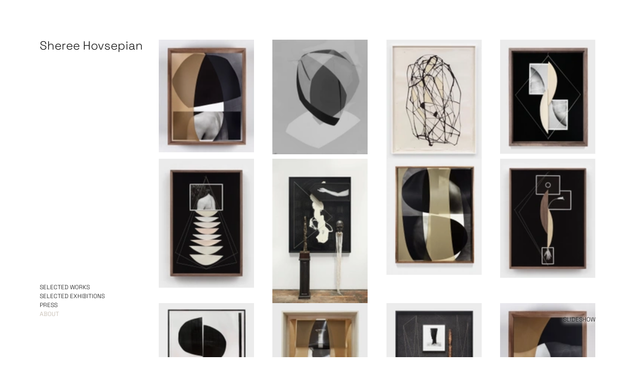

--- FILE ---
content_type: text/html; charset=utf-8
request_url: https://shereehovsepian.com/about/images
body_size: 22862
content:
<!DOCTYPE html><html lang="en" class=" bg-white"><head><meta charSet="utf-8"/><meta name="viewport" content="width=device-width, initial-scale=1"/><link rel="preload" href="/_next/static/media/58472258f99e1b0f-s.p.woff2" as="font" crossorigin="" type="font/woff2"/><link rel="preload" as="image" imageSrcSet="/_next/image?url=https%3A%2F%2Fcdn.sanity.io%2Fimages%2Fskugk2wd%2Fproduction%2Fbd993267a46fdf419793bed9d80ecfd8a61b1a8d-3968x4693.jpg%3Fw%3D640%26q%3D99%26fit%3Dfillmax%26auto%3Dformat%26dpr%3D2&amp;w=64&amp;q=95 64w, /_next/image?url=https%3A%2F%2Fcdn.sanity.io%2Fimages%2Fskugk2wd%2Fproduction%2Fbd993267a46fdf419793bed9d80ecfd8a61b1a8d-3968x4693.jpg%3Fw%3D640%26q%3D99%26fit%3Dfillmax%26auto%3Dformat%26dpr%3D2&amp;w=96&amp;q=95 96w, /_next/image?url=https%3A%2F%2Fcdn.sanity.io%2Fimages%2Fskugk2wd%2Fproduction%2Fbd993267a46fdf419793bed9d80ecfd8a61b1a8d-3968x4693.jpg%3Fw%3D640%26q%3D99%26fit%3Dfillmax%26auto%3Dformat%26dpr%3D2&amp;w=128&amp;q=95 128w, /_next/image?url=https%3A%2F%2Fcdn.sanity.io%2Fimages%2Fskugk2wd%2Fproduction%2Fbd993267a46fdf419793bed9d80ecfd8a61b1a8d-3968x4693.jpg%3Fw%3D640%26q%3D99%26fit%3Dfillmax%26auto%3Dformat%26dpr%3D2&amp;w=256&amp;q=95 256w, /_next/image?url=https%3A%2F%2Fcdn.sanity.io%2Fimages%2Fskugk2wd%2Fproduction%2Fbd993267a46fdf419793bed9d80ecfd8a61b1a8d-3968x4693.jpg%3Fw%3D640%26q%3D99%26fit%3Dfillmax%26auto%3Dformat%26dpr%3D2&amp;w=384&amp;q=95 384w, /_next/image?url=https%3A%2F%2Fcdn.sanity.io%2Fimages%2Fskugk2wd%2Fproduction%2Fbd993267a46fdf419793bed9d80ecfd8a61b1a8d-3968x4693.jpg%3Fw%3D640%26q%3D99%26fit%3Dfillmax%26auto%3Dformat%26dpr%3D2&amp;w=640&amp;q=95 640w, /_next/image?url=https%3A%2F%2Fcdn.sanity.io%2Fimages%2Fskugk2wd%2Fproduction%2Fbd993267a46fdf419793bed9d80ecfd8a61b1a8d-3968x4693.jpg%3Fw%3D640%26q%3D99%26fit%3Dfillmax%26auto%3Dformat%26dpr%3D2&amp;w=750&amp;q=95 750w, /_next/image?url=https%3A%2F%2Fcdn.sanity.io%2Fimages%2Fskugk2wd%2Fproduction%2Fbd993267a46fdf419793bed9d80ecfd8a61b1a8d-3968x4693.jpg%3Fw%3D640%26q%3D99%26fit%3Dfillmax%26auto%3Dformat%26dpr%3D2&amp;w=828&amp;q=95 828w, /_next/image?url=https%3A%2F%2Fcdn.sanity.io%2Fimages%2Fskugk2wd%2Fproduction%2Fbd993267a46fdf419793bed9d80ecfd8a61b1a8d-3968x4693.jpg%3Fw%3D640%26q%3D99%26fit%3Dfillmax%26auto%3Dformat%26dpr%3D2&amp;w=1080&amp;q=95 1080w, /_next/image?url=https%3A%2F%2Fcdn.sanity.io%2Fimages%2Fskugk2wd%2Fproduction%2Fbd993267a46fdf419793bed9d80ecfd8a61b1a8d-3968x4693.jpg%3Fw%3D640%26q%3D99%26fit%3Dfillmax%26auto%3Dformat%26dpr%3D2&amp;w=1200&amp;q=95 1200w, /_next/image?url=https%3A%2F%2Fcdn.sanity.io%2Fimages%2Fskugk2wd%2Fproduction%2Fbd993267a46fdf419793bed9d80ecfd8a61b1a8d-3968x4693.jpg%3Fw%3D640%26q%3D99%26fit%3Dfillmax%26auto%3Dformat%26dpr%3D2&amp;w=1920&amp;q=95 1920w, /_next/image?url=https%3A%2F%2Fcdn.sanity.io%2Fimages%2Fskugk2wd%2Fproduction%2Fbd993267a46fdf419793bed9d80ecfd8a61b1a8d-3968x4693.jpg%3Fw%3D640%26q%3D99%26fit%3Dfillmax%26auto%3Dformat%26dpr%3D2&amp;w=2048&amp;q=95 2048w, /_next/image?url=https%3A%2F%2Fcdn.sanity.io%2Fimages%2Fskugk2wd%2Fproduction%2Fbd993267a46fdf419793bed9d80ecfd8a61b1a8d-3968x4693.jpg%3Fw%3D640%26q%3D99%26fit%3Dfillmax%26auto%3Dformat%26dpr%3D2&amp;w=3840&amp;q=95 3840w" imageSizes="(min-width: 1024px) 8vw, 25vw" fetchPriority="high"/><link rel="preload" as="image" imageSrcSet="/_next/image?url=https%3A%2F%2Fcdn.sanity.io%2Fimages%2Fskugk2wd%2Fproduction%2Fe63ce360ed10cd01e8ed0b0c879bc6d18bec1419-3840x4608.jpg%3Fw%3D640%26q%3D99%26fit%3Dfillmax%26auto%3Dformat%26dpr%3D2&amp;w=64&amp;q=95 64w, /_next/image?url=https%3A%2F%2Fcdn.sanity.io%2Fimages%2Fskugk2wd%2Fproduction%2Fe63ce360ed10cd01e8ed0b0c879bc6d18bec1419-3840x4608.jpg%3Fw%3D640%26q%3D99%26fit%3Dfillmax%26auto%3Dformat%26dpr%3D2&amp;w=96&amp;q=95 96w, /_next/image?url=https%3A%2F%2Fcdn.sanity.io%2Fimages%2Fskugk2wd%2Fproduction%2Fe63ce360ed10cd01e8ed0b0c879bc6d18bec1419-3840x4608.jpg%3Fw%3D640%26q%3D99%26fit%3Dfillmax%26auto%3Dformat%26dpr%3D2&amp;w=128&amp;q=95 128w, /_next/image?url=https%3A%2F%2Fcdn.sanity.io%2Fimages%2Fskugk2wd%2Fproduction%2Fe63ce360ed10cd01e8ed0b0c879bc6d18bec1419-3840x4608.jpg%3Fw%3D640%26q%3D99%26fit%3Dfillmax%26auto%3Dformat%26dpr%3D2&amp;w=256&amp;q=95 256w, /_next/image?url=https%3A%2F%2Fcdn.sanity.io%2Fimages%2Fskugk2wd%2Fproduction%2Fe63ce360ed10cd01e8ed0b0c879bc6d18bec1419-3840x4608.jpg%3Fw%3D640%26q%3D99%26fit%3Dfillmax%26auto%3Dformat%26dpr%3D2&amp;w=384&amp;q=95 384w, /_next/image?url=https%3A%2F%2Fcdn.sanity.io%2Fimages%2Fskugk2wd%2Fproduction%2Fe63ce360ed10cd01e8ed0b0c879bc6d18bec1419-3840x4608.jpg%3Fw%3D640%26q%3D99%26fit%3Dfillmax%26auto%3Dformat%26dpr%3D2&amp;w=640&amp;q=95 640w, /_next/image?url=https%3A%2F%2Fcdn.sanity.io%2Fimages%2Fskugk2wd%2Fproduction%2Fe63ce360ed10cd01e8ed0b0c879bc6d18bec1419-3840x4608.jpg%3Fw%3D640%26q%3D99%26fit%3Dfillmax%26auto%3Dformat%26dpr%3D2&amp;w=750&amp;q=95 750w, /_next/image?url=https%3A%2F%2Fcdn.sanity.io%2Fimages%2Fskugk2wd%2Fproduction%2Fe63ce360ed10cd01e8ed0b0c879bc6d18bec1419-3840x4608.jpg%3Fw%3D640%26q%3D99%26fit%3Dfillmax%26auto%3Dformat%26dpr%3D2&amp;w=828&amp;q=95 828w, /_next/image?url=https%3A%2F%2Fcdn.sanity.io%2Fimages%2Fskugk2wd%2Fproduction%2Fe63ce360ed10cd01e8ed0b0c879bc6d18bec1419-3840x4608.jpg%3Fw%3D640%26q%3D99%26fit%3Dfillmax%26auto%3Dformat%26dpr%3D2&amp;w=1080&amp;q=95 1080w, /_next/image?url=https%3A%2F%2Fcdn.sanity.io%2Fimages%2Fskugk2wd%2Fproduction%2Fe63ce360ed10cd01e8ed0b0c879bc6d18bec1419-3840x4608.jpg%3Fw%3D640%26q%3D99%26fit%3Dfillmax%26auto%3Dformat%26dpr%3D2&amp;w=1200&amp;q=95 1200w, /_next/image?url=https%3A%2F%2Fcdn.sanity.io%2Fimages%2Fskugk2wd%2Fproduction%2Fe63ce360ed10cd01e8ed0b0c879bc6d18bec1419-3840x4608.jpg%3Fw%3D640%26q%3D99%26fit%3Dfillmax%26auto%3Dformat%26dpr%3D2&amp;w=1920&amp;q=95 1920w, /_next/image?url=https%3A%2F%2Fcdn.sanity.io%2Fimages%2Fskugk2wd%2Fproduction%2Fe63ce360ed10cd01e8ed0b0c879bc6d18bec1419-3840x4608.jpg%3Fw%3D640%26q%3D99%26fit%3Dfillmax%26auto%3Dformat%26dpr%3D2&amp;w=2048&amp;q=95 2048w, /_next/image?url=https%3A%2F%2Fcdn.sanity.io%2Fimages%2Fskugk2wd%2Fproduction%2Fe63ce360ed10cd01e8ed0b0c879bc6d18bec1419-3840x4608.jpg%3Fw%3D640%26q%3D99%26fit%3Dfillmax%26auto%3Dformat%26dpr%3D2&amp;w=3840&amp;q=95 3840w" imageSizes="(min-width: 1024px) 8vw, 25vw" fetchPriority="high"/><link rel="preload" as="image" imageSrcSet="/_next/image?url=https%3A%2F%2Fcdn.sanity.io%2Fimages%2Fskugk2wd%2Fproduction%2F9755e99cbcc33f1ed4c28a9b4645868867346664-3203x4000.png%3Fw%3D640%26q%3D99%26fit%3Dfillmax%26auto%3Dformat%26dpr%3D2&amp;w=64&amp;q=95 64w, /_next/image?url=https%3A%2F%2Fcdn.sanity.io%2Fimages%2Fskugk2wd%2Fproduction%2F9755e99cbcc33f1ed4c28a9b4645868867346664-3203x4000.png%3Fw%3D640%26q%3D99%26fit%3Dfillmax%26auto%3Dformat%26dpr%3D2&amp;w=96&amp;q=95 96w, /_next/image?url=https%3A%2F%2Fcdn.sanity.io%2Fimages%2Fskugk2wd%2Fproduction%2F9755e99cbcc33f1ed4c28a9b4645868867346664-3203x4000.png%3Fw%3D640%26q%3D99%26fit%3Dfillmax%26auto%3Dformat%26dpr%3D2&amp;w=128&amp;q=95 128w, /_next/image?url=https%3A%2F%2Fcdn.sanity.io%2Fimages%2Fskugk2wd%2Fproduction%2F9755e99cbcc33f1ed4c28a9b4645868867346664-3203x4000.png%3Fw%3D640%26q%3D99%26fit%3Dfillmax%26auto%3Dformat%26dpr%3D2&amp;w=256&amp;q=95 256w, /_next/image?url=https%3A%2F%2Fcdn.sanity.io%2Fimages%2Fskugk2wd%2Fproduction%2F9755e99cbcc33f1ed4c28a9b4645868867346664-3203x4000.png%3Fw%3D640%26q%3D99%26fit%3Dfillmax%26auto%3Dformat%26dpr%3D2&amp;w=384&amp;q=95 384w, /_next/image?url=https%3A%2F%2Fcdn.sanity.io%2Fimages%2Fskugk2wd%2Fproduction%2F9755e99cbcc33f1ed4c28a9b4645868867346664-3203x4000.png%3Fw%3D640%26q%3D99%26fit%3Dfillmax%26auto%3Dformat%26dpr%3D2&amp;w=640&amp;q=95 640w, /_next/image?url=https%3A%2F%2Fcdn.sanity.io%2Fimages%2Fskugk2wd%2Fproduction%2F9755e99cbcc33f1ed4c28a9b4645868867346664-3203x4000.png%3Fw%3D640%26q%3D99%26fit%3Dfillmax%26auto%3Dformat%26dpr%3D2&amp;w=750&amp;q=95 750w, /_next/image?url=https%3A%2F%2Fcdn.sanity.io%2Fimages%2Fskugk2wd%2Fproduction%2F9755e99cbcc33f1ed4c28a9b4645868867346664-3203x4000.png%3Fw%3D640%26q%3D99%26fit%3Dfillmax%26auto%3Dformat%26dpr%3D2&amp;w=828&amp;q=95 828w, /_next/image?url=https%3A%2F%2Fcdn.sanity.io%2Fimages%2Fskugk2wd%2Fproduction%2F9755e99cbcc33f1ed4c28a9b4645868867346664-3203x4000.png%3Fw%3D640%26q%3D99%26fit%3Dfillmax%26auto%3Dformat%26dpr%3D2&amp;w=1080&amp;q=95 1080w, /_next/image?url=https%3A%2F%2Fcdn.sanity.io%2Fimages%2Fskugk2wd%2Fproduction%2F9755e99cbcc33f1ed4c28a9b4645868867346664-3203x4000.png%3Fw%3D640%26q%3D99%26fit%3Dfillmax%26auto%3Dformat%26dpr%3D2&amp;w=1200&amp;q=95 1200w, /_next/image?url=https%3A%2F%2Fcdn.sanity.io%2Fimages%2Fskugk2wd%2Fproduction%2F9755e99cbcc33f1ed4c28a9b4645868867346664-3203x4000.png%3Fw%3D640%26q%3D99%26fit%3Dfillmax%26auto%3Dformat%26dpr%3D2&amp;w=1920&amp;q=95 1920w, /_next/image?url=https%3A%2F%2Fcdn.sanity.io%2Fimages%2Fskugk2wd%2Fproduction%2F9755e99cbcc33f1ed4c28a9b4645868867346664-3203x4000.png%3Fw%3D640%26q%3D99%26fit%3Dfillmax%26auto%3Dformat%26dpr%3D2&amp;w=2048&amp;q=95 2048w, /_next/image?url=https%3A%2F%2Fcdn.sanity.io%2Fimages%2Fskugk2wd%2Fproduction%2F9755e99cbcc33f1ed4c28a9b4645868867346664-3203x4000.png%3Fw%3D640%26q%3D99%26fit%3Dfillmax%26auto%3Dformat%26dpr%3D2&amp;w=3840&amp;q=95 3840w" imageSizes="(min-width: 1024px) 8vw, 25vw" fetchPriority="high"/><link rel="preload" as="image" imageSrcSet="/_next/image?url=https%3A%2F%2Fcdn.sanity.io%2Fimages%2Fskugk2wd%2Fproduction%2F322f5c7bf2e46bab77a71ed1ce45d0ce6a8e9fdc-4500x5375.jpg%3Fw%3D640%26q%3D99%26fit%3Dfillmax%26auto%3Dformat%26dpr%3D2&amp;w=64&amp;q=95 64w, /_next/image?url=https%3A%2F%2Fcdn.sanity.io%2Fimages%2Fskugk2wd%2Fproduction%2F322f5c7bf2e46bab77a71ed1ce45d0ce6a8e9fdc-4500x5375.jpg%3Fw%3D640%26q%3D99%26fit%3Dfillmax%26auto%3Dformat%26dpr%3D2&amp;w=96&amp;q=95 96w, /_next/image?url=https%3A%2F%2Fcdn.sanity.io%2Fimages%2Fskugk2wd%2Fproduction%2F322f5c7bf2e46bab77a71ed1ce45d0ce6a8e9fdc-4500x5375.jpg%3Fw%3D640%26q%3D99%26fit%3Dfillmax%26auto%3Dformat%26dpr%3D2&amp;w=128&amp;q=95 128w, /_next/image?url=https%3A%2F%2Fcdn.sanity.io%2Fimages%2Fskugk2wd%2Fproduction%2F322f5c7bf2e46bab77a71ed1ce45d0ce6a8e9fdc-4500x5375.jpg%3Fw%3D640%26q%3D99%26fit%3Dfillmax%26auto%3Dformat%26dpr%3D2&amp;w=256&amp;q=95 256w, /_next/image?url=https%3A%2F%2Fcdn.sanity.io%2Fimages%2Fskugk2wd%2Fproduction%2F322f5c7bf2e46bab77a71ed1ce45d0ce6a8e9fdc-4500x5375.jpg%3Fw%3D640%26q%3D99%26fit%3Dfillmax%26auto%3Dformat%26dpr%3D2&amp;w=384&amp;q=95 384w, /_next/image?url=https%3A%2F%2Fcdn.sanity.io%2Fimages%2Fskugk2wd%2Fproduction%2F322f5c7bf2e46bab77a71ed1ce45d0ce6a8e9fdc-4500x5375.jpg%3Fw%3D640%26q%3D99%26fit%3Dfillmax%26auto%3Dformat%26dpr%3D2&amp;w=640&amp;q=95 640w, /_next/image?url=https%3A%2F%2Fcdn.sanity.io%2Fimages%2Fskugk2wd%2Fproduction%2F322f5c7bf2e46bab77a71ed1ce45d0ce6a8e9fdc-4500x5375.jpg%3Fw%3D640%26q%3D99%26fit%3Dfillmax%26auto%3Dformat%26dpr%3D2&amp;w=750&amp;q=95 750w, /_next/image?url=https%3A%2F%2Fcdn.sanity.io%2Fimages%2Fskugk2wd%2Fproduction%2F322f5c7bf2e46bab77a71ed1ce45d0ce6a8e9fdc-4500x5375.jpg%3Fw%3D640%26q%3D99%26fit%3Dfillmax%26auto%3Dformat%26dpr%3D2&amp;w=828&amp;q=95 828w, /_next/image?url=https%3A%2F%2Fcdn.sanity.io%2Fimages%2Fskugk2wd%2Fproduction%2F322f5c7bf2e46bab77a71ed1ce45d0ce6a8e9fdc-4500x5375.jpg%3Fw%3D640%26q%3D99%26fit%3Dfillmax%26auto%3Dformat%26dpr%3D2&amp;w=1080&amp;q=95 1080w, /_next/image?url=https%3A%2F%2Fcdn.sanity.io%2Fimages%2Fskugk2wd%2Fproduction%2F322f5c7bf2e46bab77a71ed1ce45d0ce6a8e9fdc-4500x5375.jpg%3Fw%3D640%26q%3D99%26fit%3Dfillmax%26auto%3Dformat%26dpr%3D2&amp;w=1200&amp;q=95 1200w, /_next/image?url=https%3A%2F%2Fcdn.sanity.io%2Fimages%2Fskugk2wd%2Fproduction%2F322f5c7bf2e46bab77a71ed1ce45d0ce6a8e9fdc-4500x5375.jpg%3Fw%3D640%26q%3D99%26fit%3Dfillmax%26auto%3Dformat%26dpr%3D2&amp;w=1920&amp;q=95 1920w, /_next/image?url=https%3A%2F%2Fcdn.sanity.io%2Fimages%2Fskugk2wd%2Fproduction%2F322f5c7bf2e46bab77a71ed1ce45d0ce6a8e9fdc-4500x5375.jpg%3Fw%3D640%26q%3D99%26fit%3Dfillmax%26auto%3Dformat%26dpr%3D2&amp;w=2048&amp;q=95 2048w, /_next/image?url=https%3A%2F%2Fcdn.sanity.io%2Fimages%2Fskugk2wd%2Fproduction%2F322f5c7bf2e46bab77a71ed1ce45d0ce6a8e9fdc-4500x5375.jpg%3Fw%3D640%26q%3D99%26fit%3Dfillmax%26auto%3Dformat%26dpr%3D2&amp;w=3840&amp;q=95 3840w" imageSizes="(min-width: 1024px) 8vw, 25vw" fetchPriority="high"/><link rel="preload" as="image" imageSrcSet="/_next/image?url=https%3A%2F%2Fcdn.sanity.io%2Fimages%2Fskugk2wd%2Fproduction%2F5f05d2a0258816413d4a8e4cef5e408968a29919-2960x4000.jpg%3Fw%3D640%26q%3D99%26fit%3Dfillmax%26auto%3Dformat%26dpr%3D2&amp;w=64&amp;q=95 64w, /_next/image?url=https%3A%2F%2Fcdn.sanity.io%2Fimages%2Fskugk2wd%2Fproduction%2F5f05d2a0258816413d4a8e4cef5e408968a29919-2960x4000.jpg%3Fw%3D640%26q%3D99%26fit%3Dfillmax%26auto%3Dformat%26dpr%3D2&amp;w=96&amp;q=95 96w, /_next/image?url=https%3A%2F%2Fcdn.sanity.io%2Fimages%2Fskugk2wd%2Fproduction%2F5f05d2a0258816413d4a8e4cef5e408968a29919-2960x4000.jpg%3Fw%3D640%26q%3D99%26fit%3Dfillmax%26auto%3Dformat%26dpr%3D2&amp;w=128&amp;q=95 128w, /_next/image?url=https%3A%2F%2Fcdn.sanity.io%2Fimages%2Fskugk2wd%2Fproduction%2F5f05d2a0258816413d4a8e4cef5e408968a29919-2960x4000.jpg%3Fw%3D640%26q%3D99%26fit%3Dfillmax%26auto%3Dformat%26dpr%3D2&amp;w=256&amp;q=95 256w, /_next/image?url=https%3A%2F%2Fcdn.sanity.io%2Fimages%2Fskugk2wd%2Fproduction%2F5f05d2a0258816413d4a8e4cef5e408968a29919-2960x4000.jpg%3Fw%3D640%26q%3D99%26fit%3Dfillmax%26auto%3Dformat%26dpr%3D2&amp;w=384&amp;q=95 384w, /_next/image?url=https%3A%2F%2Fcdn.sanity.io%2Fimages%2Fskugk2wd%2Fproduction%2F5f05d2a0258816413d4a8e4cef5e408968a29919-2960x4000.jpg%3Fw%3D640%26q%3D99%26fit%3Dfillmax%26auto%3Dformat%26dpr%3D2&amp;w=640&amp;q=95 640w, /_next/image?url=https%3A%2F%2Fcdn.sanity.io%2Fimages%2Fskugk2wd%2Fproduction%2F5f05d2a0258816413d4a8e4cef5e408968a29919-2960x4000.jpg%3Fw%3D640%26q%3D99%26fit%3Dfillmax%26auto%3Dformat%26dpr%3D2&amp;w=750&amp;q=95 750w, /_next/image?url=https%3A%2F%2Fcdn.sanity.io%2Fimages%2Fskugk2wd%2Fproduction%2F5f05d2a0258816413d4a8e4cef5e408968a29919-2960x4000.jpg%3Fw%3D640%26q%3D99%26fit%3Dfillmax%26auto%3Dformat%26dpr%3D2&amp;w=828&amp;q=95 828w, /_next/image?url=https%3A%2F%2Fcdn.sanity.io%2Fimages%2Fskugk2wd%2Fproduction%2F5f05d2a0258816413d4a8e4cef5e408968a29919-2960x4000.jpg%3Fw%3D640%26q%3D99%26fit%3Dfillmax%26auto%3Dformat%26dpr%3D2&amp;w=1080&amp;q=95 1080w, /_next/image?url=https%3A%2F%2Fcdn.sanity.io%2Fimages%2Fskugk2wd%2Fproduction%2F5f05d2a0258816413d4a8e4cef5e408968a29919-2960x4000.jpg%3Fw%3D640%26q%3D99%26fit%3Dfillmax%26auto%3Dformat%26dpr%3D2&amp;w=1200&amp;q=95 1200w, /_next/image?url=https%3A%2F%2Fcdn.sanity.io%2Fimages%2Fskugk2wd%2Fproduction%2F5f05d2a0258816413d4a8e4cef5e408968a29919-2960x4000.jpg%3Fw%3D640%26q%3D99%26fit%3Dfillmax%26auto%3Dformat%26dpr%3D2&amp;w=1920&amp;q=95 1920w, /_next/image?url=https%3A%2F%2Fcdn.sanity.io%2Fimages%2Fskugk2wd%2Fproduction%2F5f05d2a0258816413d4a8e4cef5e408968a29919-2960x4000.jpg%3Fw%3D640%26q%3D99%26fit%3Dfillmax%26auto%3Dformat%26dpr%3D2&amp;w=2048&amp;q=95 2048w, /_next/image?url=https%3A%2F%2Fcdn.sanity.io%2Fimages%2Fskugk2wd%2Fproduction%2F5f05d2a0258816413d4a8e4cef5e408968a29919-2960x4000.jpg%3Fw%3D640%26q%3D99%26fit%3Dfillmax%26auto%3Dformat%26dpr%3D2&amp;w=3840&amp;q=95 3840w" imageSizes="(min-width: 1024px) 8vw, 25vw" fetchPriority="high"/><link rel="preload" as="image" imageSrcSet="/_next/image?url=https%3A%2F%2Fcdn.sanity.io%2Fimages%2Fskugk2wd%2Fproduction%2F2e55c68366b903fce1d3509d682fc460dbd91b3b-713x1080.jpg%3Fw%3D640%26q%3D99%26fit%3Dfillmax%26auto%3Dformat%26dpr%3D2&amp;w=64&amp;q=95 64w, /_next/image?url=https%3A%2F%2Fcdn.sanity.io%2Fimages%2Fskugk2wd%2Fproduction%2F2e55c68366b903fce1d3509d682fc460dbd91b3b-713x1080.jpg%3Fw%3D640%26q%3D99%26fit%3Dfillmax%26auto%3Dformat%26dpr%3D2&amp;w=96&amp;q=95 96w, /_next/image?url=https%3A%2F%2Fcdn.sanity.io%2Fimages%2Fskugk2wd%2Fproduction%2F2e55c68366b903fce1d3509d682fc460dbd91b3b-713x1080.jpg%3Fw%3D640%26q%3D99%26fit%3Dfillmax%26auto%3Dformat%26dpr%3D2&amp;w=128&amp;q=95 128w, /_next/image?url=https%3A%2F%2Fcdn.sanity.io%2Fimages%2Fskugk2wd%2Fproduction%2F2e55c68366b903fce1d3509d682fc460dbd91b3b-713x1080.jpg%3Fw%3D640%26q%3D99%26fit%3Dfillmax%26auto%3Dformat%26dpr%3D2&amp;w=256&amp;q=95 256w, /_next/image?url=https%3A%2F%2Fcdn.sanity.io%2Fimages%2Fskugk2wd%2Fproduction%2F2e55c68366b903fce1d3509d682fc460dbd91b3b-713x1080.jpg%3Fw%3D640%26q%3D99%26fit%3Dfillmax%26auto%3Dformat%26dpr%3D2&amp;w=384&amp;q=95 384w, /_next/image?url=https%3A%2F%2Fcdn.sanity.io%2Fimages%2Fskugk2wd%2Fproduction%2F2e55c68366b903fce1d3509d682fc460dbd91b3b-713x1080.jpg%3Fw%3D640%26q%3D99%26fit%3Dfillmax%26auto%3Dformat%26dpr%3D2&amp;w=640&amp;q=95 640w, /_next/image?url=https%3A%2F%2Fcdn.sanity.io%2Fimages%2Fskugk2wd%2Fproduction%2F2e55c68366b903fce1d3509d682fc460dbd91b3b-713x1080.jpg%3Fw%3D640%26q%3D99%26fit%3Dfillmax%26auto%3Dformat%26dpr%3D2&amp;w=750&amp;q=95 750w, /_next/image?url=https%3A%2F%2Fcdn.sanity.io%2Fimages%2Fskugk2wd%2Fproduction%2F2e55c68366b903fce1d3509d682fc460dbd91b3b-713x1080.jpg%3Fw%3D640%26q%3D99%26fit%3Dfillmax%26auto%3Dformat%26dpr%3D2&amp;w=828&amp;q=95 828w, /_next/image?url=https%3A%2F%2Fcdn.sanity.io%2Fimages%2Fskugk2wd%2Fproduction%2F2e55c68366b903fce1d3509d682fc460dbd91b3b-713x1080.jpg%3Fw%3D640%26q%3D99%26fit%3Dfillmax%26auto%3Dformat%26dpr%3D2&amp;w=1080&amp;q=95 1080w, /_next/image?url=https%3A%2F%2Fcdn.sanity.io%2Fimages%2Fskugk2wd%2Fproduction%2F2e55c68366b903fce1d3509d682fc460dbd91b3b-713x1080.jpg%3Fw%3D640%26q%3D99%26fit%3Dfillmax%26auto%3Dformat%26dpr%3D2&amp;w=1200&amp;q=95 1200w, /_next/image?url=https%3A%2F%2Fcdn.sanity.io%2Fimages%2Fskugk2wd%2Fproduction%2F2e55c68366b903fce1d3509d682fc460dbd91b3b-713x1080.jpg%3Fw%3D640%26q%3D99%26fit%3Dfillmax%26auto%3Dformat%26dpr%3D2&amp;w=1920&amp;q=95 1920w, /_next/image?url=https%3A%2F%2Fcdn.sanity.io%2Fimages%2Fskugk2wd%2Fproduction%2F2e55c68366b903fce1d3509d682fc460dbd91b3b-713x1080.jpg%3Fw%3D640%26q%3D99%26fit%3Dfillmax%26auto%3Dformat%26dpr%3D2&amp;w=2048&amp;q=95 2048w, /_next/image?url=https%3A%2F%2Fcdn.sanity.io%2Fimages%2Fskugk2wd%2Fproduction%2F2e55c68366b903fce1d3509d682fc460dbd91b3b-713x1080.jpg%3Fw%3D640%26q%3D99%26fit%3Dfillmax%26auto%3Dformat%26dpr%3D2&amp;w=3840&amp;q=95 3840w" imageSizes="(min-width: 1024px) 8vw, 25vw" fetchPriority="high"/><link rel="preload" as="image" imageSrcSet="/_next/image?url=https%3A%2F%2Fcdn.sanity.io%2Fimages%2Fskugk2wd%2Fproduction%2F8e8fd4cff6f04e271b151db0d65652c36fbebec8-3648x4446.jpg%3Fw%3D640%26q%3D99%26fit%3Dfillmax%26auto%3Dformat%26dpr%3D2&amp;w=64&amp;q=95 64w, /_next/image?url=https%3A%2F%2Fcdn.sanity.io%2Fimages%2Fskugk2wd%2Fproduction%2F8e8fd4cff6f04e271b151db0d65652c36fbebec8-3648x4446.jpg%3Fw%3D640%26q%3D99%26fit%3Dfillmax%26auto%3Dformat%26dpr%3D2&amp;w=96&amp;q=95 96w, /_next/image?url=https%3A%2F%2Fcdn.sanity.io%2Fimages%2Fskugk2wd%2Fproduction%2F8e8fd4cff6f04e271b151db0d65652c36fbebec8-3648x4446.jpg%3Fw%3D640%26q%3D99%26fit%3Dfillmax%26auto%3Dformat%26dpr%3D2&amp;w=128&amp;q=95 128w, /_next/image?url=https%3A%2F%2Fcdn.sanity.io%2Fimages%2Fskugk2wd%2Fproduction%2F8e8fd4cff6f04e271b151db0d65652c36fbebec8-3648x4446.jpg%3Fw%3D640%26q%3D99%26fit%3Dfillmax%26auto%3Dformat%26dpr%3D2&amp;w=256&amp;q=95 256w, /_next/image?url=https%3A%2F%2Fcdn.sanity.io%2Fimages%2Fskugk2wd%2Fproduction%2F8e8fd4cff6f04e271b151db0d65652c36fbebec8-3648x4446.jpg%3Fw%3D640%26q%3D99%26fit%3Dfillmax%26auto%3Dformat%26dpr%3D2&amp;w=384&amp;q=95 384w, /_next/image?url=https%3A%2F%2Fcdn.sanity.io%2Fimages%2Fskugk2wd%2Fproduction%2F8e8fd4cff6f04e271b151db0d65652c36fbebec8-3648x4446.jpg%3Fw%3D640%26q%3D99%26fit%3Dfillmax%26auto%3Dformat%26dpr%3D2&amp;w=640&amp;q=95 640w, /_next/image?url=https%3A%2F%2Fcdn.sanity.io%2Fimages%2Fskugk2wd%2Fproduction%2F8e8fd4cff6f04e271b151db0d65652c36fbebec8-3648x4446.jpg%3Fw%3D640%26q%3D99%26fit%3Dfillmax%26auto%3Dformat%26dpr%3D2&amp;w=750&amp;q=95 750w, /_next/image?url=https%3A%2F%2Fcdn.sanity.io%2Fimages%2Fskugk2wd%2Fproduction%2F8e8fd4cff6f04e271b151db0d65652c36fbebec8-3648x4446.jpg%3Fw%3D640%26q%3D99%26fit%3Dfillmax%26auto%3Dformat%26dpr%3D2&amp;w=828&amp;q=95 828w, /_next/image?url=https%3A%2F%2Fcdn.sanity.io%2Fimages%2Fskugk2wd%2Fproduction%2F8e8fd4cff6f04e271b151db0d65652c36fbebec8-3648x4446.jpg%3Fw%3D640%26q%3D99%26fit%3Dfillmax%26auto%3Dformat%26dpr%3D2&amp;w=1080&amp;q=95 1080w, /_next/image?url=https%3A%2F%2Fcdn.sanity.io%2Fimages%2Fskugk2wd%2Fproduction%2F8e8fd4cff6f04e271b151db0d65652c36fbebec8-3648x4446.jpg%3Fw%3D640%26q%3D99%26fit%3Dfillmax%26auto%3Dformat%26dpr%3D2&amp;w=1200&amp;q=95 1200w, /_next/image?url=https%3A%2F%2Fcdn.sanity.io%2Fimages%2Fskugk2wd%2Fproduction%2F8e8fd4cff6f04e271b151db0d65652c36fbebec8-3648x4446.jpg%3Fw%3D640%26q%3D99%26fit%3Dfillmax%26auto%3Dformat%26dpr%3D2&amp;w=1920&amp;q=95 1920w, /_next/image?url=https%3A%2F%2Fcdn.sanity.io%2Fimages%2Fskugk2wd%2Fproduction%2F8e8fd4cff6f04e271b151db0d65652c36fbebec8-3648x4446.jpg%3Fw%3D640%26q%3D99%26fit%3Dfillmax%26auto%3Dformat%26dpr%3D2&amp;w=2048&amp;q=95 2048w, /_next/image?url=https%3A%2F%2Fcdn.sanity.io%2Fimages%2Fskugk2wd%2Fproduction%2F8e8fd4cff6f04e271b151db0d65652c36fbebec8-3648x4446.jpg%3Fw%3D640%26q%3D99%26fit%3Dfillmax%26auto%3Dformat%26dpr%3D2&amp;w=3840&amp;q=95 3840w" imageSizes="(min-width: 1024px) 8vw, 25vw" fetchPriority="high"/><link rel="preload" as="image" imageSrcSet="/_next/image?url=https%3A%2F%2Fcdn.sanity.io%2Fimages%2Fskugk2wd%2Fproduction%2F3590f6ed4b00ff2f55b67ed83b2ecbea8b7d5e16-3188x4000.jpg%3Fw%3D640%26q%3D99%26fit%3Dfillmax%26auto%3Dformat%26dpr%3D2&amp;w=64&amp;q=95 64w, /_next/image?url=https%3A%2F%2Fcdn.sanity.io%2Fimages%2Fskugk2wd%2Fproduction%2F3590f6ed4b00ff2f55b67ed83b2ecbea8b7d5e16-3188x4000.jpg%3Fw%3D640%26q%3D99%26fit%3Dfillmax%26auto%3Dformat%26dpr%3D2&amp;w=96&amp;q=95 96w, /_next/image?url=https%3A%2F%2Fcdn.sanity.io%2Fimages%2Fskugk2wd%2Fproduction%2F3590f6ed4b00ff2f55b67ed83b2ecbea8b7d5e16-3188x4000.jpg%3Fw%3D640%26q%3D99%26fit%3Dfillmax%26auto%3Dformat%26dpr%3D2&amp;w=128&amp;q=95 128w, /_next/image?url=https%3A%2F%2Fcdn.sanity.io%2Fimages%2Fskugk2wd%2Fproduction%2F3590f6ed4b00ff2f55b67ed83b2ecbea8b7d5e16-3188x4000.jpg%3Fw%3D640%26q%3D99%26fit%3Dfillmax%26auto%3Dformat%26dpr%3D2&amp;w=256&amp;q=95 256w, /_next/image?url=https%3A%2F%2Fcdn.sanity.io%2Fimages%2Fskugk2wd%2Fproduction%2F3590f6ed4b00ff2f55b67ed83b2ecbea8b7d5e16-3188x4000.jpg%3Fw%3D640%26q%3D99%26fit%3Dfillmax%26auto%3Dformat%26dpr%3D2&amp;w=384&amp;q=95 384w, /_next/image?url=https%3A%2F%2Fcdn.sanity.io%2Fimages%2Fskugk2wd%2Fproduction%2F3590f6ed4b00ff2f55b67ed83b2ecbea8b7d5e16-3188x4000.jpg%3Fw%3D640%26q%3D99%26fit%3Dfillmax%26auto%3Dformat%26dpr%3D2&amp;w=640&amp;q=95 640w, /_next/image?url=https%3A%2F%2Fcdn.sanity.io%2Fimages%2Fskugk2wd%2Fproduction%2F3590f6ed4b00ff2f55b67ed83b2ecbea8b7d5e16-3188x4000.jpg%3Fw%3D640%26q%3D99%26fit%3Dfillmax%26auto%3Dformat%26dpr%3D2&amp;w=750&amp;q=95 750w, /_next/image?url=https%3A%2F%2Fcdn.sanity.io%2Fimages%2Fskugk2wd%2Fproduction%2F3590f6ed4b00ff2f55b67ed83b2ecbea8b7d5e16-3188x4000.jpg%3Fw%3D640%26q%3D99%26fit%3Dfillmax%26auto%3Dformat%26dpr%3D2&amp;w=828&amp;q=95 828w, /_next/image?url=https%3A%2F%2Fcdn.sanity.io%2Fimages%2Fskugk2wd%2Fproduction%2F3590f6ed4b00ff2f55b67ed83b2ecbea8b7d5e16-3188x4000.jpg%3Fw%3D640%26q%3D99%26fit%3Dfillmax%26auto%3Dformat%26dpr%3D2&amp;w=1080&amp;q=95 1080w, /_next/image?url=https%3A%2F%2Fcdn.sanity.io%2Fimages%2Fskugk2wd%2Fproduction%2F3590f6ed4b00ff2f55b67ed83b2ecbea8b7d5e16-3188x4000.jpg%3Fw%3D640%26q%3D99%26fit%3Dfillmax%26auto%3Dformat%26dpr%3D2&amp;w=1200&amp;q=95 1200w, /_next/image?url=https%3A%2F%2Fcdn.sanity.io%2Fimages%2Fskugk2wd%2Fproduction%2F3590f6ed4b00ff2f55b67ed83b2ecbea8b7d5e16-3188x4000.jpg%3Fw%3D640%26q%3D99%26fit%3Dfillmax%26auto%3Dformat%26dpr%3D2&amp;w=1920&amp;q=95 1920w, /_next/image?url=https%3A%2F%2Fcdn.sanity.io%2Fimages%2Fskugk2wd%2Fproduction%2F3590f6ed4b00ff2f55b67ed83b2ecbea8b7d5e16-3188x4000.jpg%3Fw%3D640%26q%3D99%26fit%3Dfillmax%26auto%3Dformat%26dpr%3D2&amp;w=2048&amp;q=95 2048w, /_next/image?url=https%3A%2F%2Fcdn.sanity.io%2Fimages%2Fskugk2wd%2Fproduction%2F3590f6ed4b00ff2f55b67ed83b2ecbea8b7d5e16-3188x4000.jpg%3Fw%3D640%26q%3D99%26fit%3Dfillmax%26auto%3Dformat%26dpr%3D2&amp;w=3840&amp;q=95 3840w" imageSizes="(min-width: 1024px) 8vw, 25vw" fetchPriority="high"/><link rel="preload" as="image" imageSrcSet="/_next/image?url=https%3A%2F%2Fcdn.sanity.io%2Fimages%2Fskugk2wd%2Fproduction%2F61867eaa5a6bca8afc3c63ba957424b885145d82-2400x1962.jpg%3Fw%3D640%26q%3D99%26fit%3Dfillmax%26auto%3Dformat%26dpr%3D2&amp;w=64&amp;q=95 64w, /_next/image?url=https%3A%2F%2Fcdn.sanity.io%2Fimages%2Fskugk2wd%2Fproduction%2F61867eaa5a6bca8afc3c63ba957424b885145d82-2400x1962.jpg%3Fw%3D640%26q%3D99%26fit%3Dfillmax%26auto%3Dformat%26dpr%3D2&amp;w=96&amp;q=95 96w, /_next/image?url=https%3A%2F%2Fcdn.sanity.io%2Fimages%2Fskugk2wd%2Fproduction%2F61867eaa5a6bca8afc3c63ba957424b885145d82-2400x1962.jpg%3Fw%3D640%26q%3D99%26fit%3Dfillmax%26auto%3Dformat%26dpr%3D2&amp;w=128&amp;q=95 128w, /_next/image?url=https%3A%2F%2Fcdn.sanity.io%2Fimages%2Fskugk2wd%2Fproduction%2F61867eaa5a6bca8afc3c63ba957424b885145d82-2400x1962.jpg%3Fw%3D640%26q%3D99%26fit%3Dfillmax%26auto%3Dformat%26dpr%3D2&amp;w=256&amp;q=95 256w, /_next/image?url=https%3A%2F%2Fcdn.sanity.io%2Fimages%2Fskugk2wd%2Fproduction%2F61867eaa5a6bca8afc3c63ba957424b885145d82-2400x1962.jpg%3Fw%3D640%26q%3D99%26fit%3Dfillmax%26auto%3Dformat%26dpr%3D2&amp;w=384&amp;q=95 384w, /_next/image?url=https%3A%2F%2Fcdn.sanity.io%2Fimages%2Fskugk2wd%2Fproduction%2F61867eaa5a6bca8afc3c63ba957424b885145d82-2400x1962.jpg%3Fw%3D640%26q%3D99%26fit%3Dfillmax%26auto%3Dformat%26dpr%3D2&amp;w=640&amp;q=95 640w, /_next/image?url=https%3A%2F%2Fcdn.sanity.io%2Fimages%2Fskugk2wd%2Fproduction%2F61867eaa5a6bca8afc3c63ba957424b885145d82-2400x1962.jpg%3Fw%3D640%26q%3D99%26fit%3Dfillmax%26auto%3Dformat%26dpr%3D2&amp;w=750&amp;q=95 750w, /_next/image?url=https%3A%2F%2Fcdn.sanity.io%2Fimages%2Fskugk2wd%2Fproduction%2F61867eaa5a6bca8afc3c63ba957424b885145d82-2400x1962.jpg%3Fw%3D640%26q%3D99%26fit%3Dfillmax%26auto%3Dformat%26dpr%3D2&amp;w=828&amp;q=95 828w, /_next/image?url=https%3A%2F%2Fcdn.sanity.io%2Fimages%2Fskugk2wd%2Fproduction%2F61867eaa5a6bca8afc3c63ba957424b885145d82-2400x1962.jpg%3Fw%3D640%26q%3D99%26fit%3Dfillmax%26auto%3Dformat%26dpr%3D2&amp;w=1080&amp;q=95 1080w, /_next/image?url=https%3A%2F%2Fcdn.sanity.io%2Fimages%2Fskugk2wd%2Fproduction%2F61867eaa5a6bca8afc3c63ba957424b885145d82-2400x1962.jpg%3Fw%3D640%26q%3D99%26fit%3Dfillmax%26auto%3Dformat%26dpr%3D2&amp;w=1200&amp;q=95 1200w, /_next/image?url=https%3A%2F%2Fcdn.sanity.io%2Fimages%2Fskugk2wd%2Fproduction%2F61867eaa5a6bca8afc3c63ba957424b885145d82-2400x1962.jpg%3Fw%3D640%26q%3D99%26fit%3Dfillmax%26auto%3Dformat%26dpr%3D2&amp;w=1920&amp;q=95 1920w, /_next/image?url=https%3A%2F%2Fcdn.sanity.io%2Fimages%2Fskugk2wd%2Fproduction%2F61867eaa5a6bca8afc3c63ba957424b885145d82-2400x1962.jpg%3Fw%3D640%26q%3D99%26fit%3Dfillmax%26auto%3Dformat%26dpr%3D2&amp;w=2048&amp;q=95 2048w, /_next/image?url=https%3A%2F%2Fcdn.sanity.io%2Fimages%2Fskugk2wd%2Fproduction%2F61867eaa5a6bca8afc3c63ba957424b885145d82-2400x1962.jpg%3Fw%3D640%26q%3D99%26fit%3Dfillmax%26auto%3Dformat%26dpr%3D2&amp;w=3840&amp;q=95 3840w" imageSizes="(min-width: 1024px) 8vw, 25vw" fetchPriority="high"/><link rel="preload" as="image" imageSrcSet="/_next/image?url=https%3A%2F%2Fcdn.sanity.io%2Fimages%2Fskugk2wd%2Fproduction%2F709b60093a1db5cd9a87b3a0c9055fd8795a0d49-3648x4762.jpg%3Fw%3D640%26q%3D99%26fit%3Dfillmax%26auto%3Dformat%26dpr%3D2&amp;w=64&amp;q=95 64w, /_next/image?url=https%3A%2F%2Fcdn.sanity.io%2Fimages%2Fskugk2wd%2Fproduction%2F709b60093a1db5cd9a87b3a0c9055fd8795a0d49-3648x4762.jpg%3Fw%3D640%26q%3D99%26fit%3Dfillmax%26auto%3Dformat%26dpr%3D2&amp;w=96&amp;q=95 96w, /_next/image?url=https%3A%2F%2Fcdn.sanity.io%2Fimages%2Fskugk2wd%2Fproduction%2F709b60093a1db5cd9a87b3a0c9055fd8795a0d49-3648x4762.jpg%3Fw%3D640%26q%3D99%26fit%3Dfillmax%26auto%3Dformat%26dpr%3D2&amp;w=128&amp;q=95 128w, /_next/image?url=https%3A%2F%2Fcdn.sanity.io%2Fimages%2Fskugk2wd%2Fproduction%2F709b60093a1db5cd9a87b3a0c9055fd8795a0d49-3648x4762.jpg%3Fw%3D640%26q%3D99%26fit%3Dfillmax%26auto%3Dformat%26dpr%3D2&amp;w=256&amp;q=95 256w, /_next/image?url=https%3A%2F%2Fcdn.sanity.io%2Fimages%2Fskugk2wd%2Fproduction%2F709b60093a1db5cd9a87b3a0c9055fd8795a0d49-3648x4762.jpg%3Fw%3D640%26q%3D99%26fit%3Dfillmax%26auto%3Dformat%26dpr%3D2&amp;w=384&amp;q=95 384w, /_next/image?url=https%3A%2F%2Fcdn.sanity.io%2Fimages%2Fskugk2wd%2Fproduction%2F709b60093a1db5cd9a87b3a0c9055fd8795a0d49-3648x4762.jpg%3Fw%3D640%26q%3D99%26fit%3Dfillmax%26auto%3Dformat%26dpr%3D2&amp;w=640&amp;q=95 640w, /_next/image?url=https%3A%2F%2Fcdn.sanity.io%2Fimages%2Fskugk2wd%2Fproduction%2F709b60093a1db5cd9a87b3a0c9055fd8795a0d49-3648x4762.jpg%3Fw%3D640%26q%3D99%26fit%3Dfillmax%26auto%3Dformat%26dpr%3D2&amp;w=750&amp;q=95 750w, /_next/image?url=https%3A%2F%2Fcdn.sanity.io%2Fimages%2Fskugk2wd%2Fproduction%2F709b60093a1db5cd9a87b3a0c9055fd8795a0d49-3648x4762.jpg%3Fw%3D640%26q%3D99%26fit%3Dfillmax%26auto%3Dformat%26dpr%3D2&amp;w=828&amp;q=95 828w, /_next/image?url=https%3A%2F%2Fcdn.sanity.io%2Fimages%2Fskugk2wd%2Fproduction%2F709b60093a1db5cd9a87b3a0c9055fd8795a0d49-3648x4762.jpg%3Fw%3D640%26q%3D99%26fit%3Dfillmax%26auto%3Dformat%26dpr%3D2&amp;w=1080&amp;q=95 1080w, /_next/image?url=https%3A%2F%2Fcdn.sanity.io%2Fimages%2Fskugk2wd%2Fproduction%2F709b60093a1db5cd9a87b3a0c9055fd8795a0d49-3648x4762.jpg%3Fw%3D640%26q%3D99%26fit%3Dfillmax%26auto%3Dformat%26dpr%3D2&amp;w=1200&amp;q=95 1200w, /_next/image?url=https%3A%2F%2Fcdn.sanity.io%2Fimages%2Fskugk2wd%2Fproduction%2F709b60093a1db5cd9a87b3a0c9055fd8795a0d49-3648x4762.jpg%3Fw%3D640%26q%3D99%26fit%3Dfillmax%26auto%3Dformat%26dpr%3D2&amp;w=1920&amp;q=95 1920w, /_next/image?url=https%3A%2F%2Fcdn.sanity.io%2Fimages%2Fskugk2wd%2Fproduction%2F709b60093a1db5cd9a87b3a0c9055fd8795a0d49-3648x4762.jpg%3Fw%3D640%26q%3D99%26fit%3Dfillmax%26auto%3Dformat%26dpr%3D2&amp;w=2048&amp;q=95 2048w, /_next/image?url=https%3A%2F%2Fcdn.sanity.io%2Fimages%2Fskugk2wd%2Fproduction%2F709b60093a1db5cd9a87b3a0c9055fd8795a0d49-3648x4762.jpg%3Fw%3D640%26q%3D99%26fit%3Dfillmax%26auto%3Dformat%26dpr%3D2&amp;w=3840&amp;q=95 3840w" imageSizes="(min-width: 1024px) 8vw, 25vw" fetchPriority="high"/><link rel="preload" as="image" imageSrcSet="/_next/image?url=https%3A%2F%2Fcdn.sanity.io%2Fimages%2Fskugk2wd%2Fproduction%2F6c35860ba52ff9d4f6ebd411090146fd9afe76ed-1564x1800.jpg%3Fw%3D640%26q%3D99%26fit%3Dfillmax%26auto%3Dformat%26dpr%3D2&amp;w=64&amp;q=95 64w, /_next/image?url=https%3A%2F%2Fcdn.sanity.io%2Fimages%2Fskugk2wd%2Fproduction%2F6c35860ba52ff9d4f6ebd411090146fd9afe76ed-1564x1800.jpg%3Fw%3D640%26q%3D99%26fit%3Dfillmax%26auto%3Dformat%26dpr%3D2&amp;w=96&amp;q=95 96w, /_next/image?url=https%3A%2F%2Fcdn.sanity.io%2Fimages%2Fskugk2wd%2Fproduction%2F6c35860ba52ff9d4f6ebd411090146fd9afe76ed-1564x1800.jpg%3Fw%3D640%26q%3D99%26fit%3Dfillmax%26auto%3Dformat%26dpr%3D2&amp;w=128&amp;q=95 128w, /_next/image?url=https%3A%2F%2Fcdn.sanity.io%2Fimages%2Fskugk2wd%2Fproduction%2F6c35860ba52ff9d4f6ebd411090146fd9afe76ed-1564x1800.jpg%3Fw%3D640%26q%3D99%26fit%3Dfillmax%26auto%3Dformat%26dpr%3D2&amp;w=256&amp;q=95 256w, /_next/image?url=https%3A%2F%2Fcdn.sanity.io%2Fimages%2Fskugk2wd%2Fproduction%2F6c35860ba52ff9d4f6ebd411090146fd9afe76ed-1564x1800.jpg%3Fw%3D640%26q%3D99%26fit%3Dfillmax%26auto%3Dformat%26dpr%3D2&amp;w=384&amp;q=95 384w, /_next/image?url=https%3A%2F%2Fcdn.sanity.io%2Fimages%2Fskugk2wd%2Fproduction%2F6c35860ba52ff9d4f6ebd411090146fd9afe76ed-1564x1800.jpg%3Fw%3D640%26q%3D99%26fit%3Dfillmax%26auto%3Dformat%26dpr%3D2&amp;w=640&amp;q=95 640w, /_next/image?url=https%3A%2F%2Fcdn.sanity.io%2Fimages%2Fskugk2wd%2Fproduction%2F6c35860ba52ff9d4f6ebd411090146fd9afe76ed-1564x1800.jpg%3Fw%3D640%26q%3D99%26fit%3Dfillmax%26auto%3Dformat%26dpr%3D2&amp;w=750&amp;q=95 750w, /_next/image?url=https%3A%2F%2Fcdn.sanity.io%2Fimages%2Fskugk2wd%2Fproduction%2F6c35860ba52ff9d4f6ebd411090146fd9afe76ed-1564x1800.jpg%3Fw%3D640%26q%3D99%26fit%3Dfillmax%26auto%3Dformat%26dpr%3D2&amp;w=828&amp;q=95 828w, /_next/image?url=https%3A%2F%2Fcdn.sanity.io%2Fimages%2Fskugk2wd%2Fproduction%2F6c35860ba52ff9d4f6ebd411090146fd9afe76ed-1564x1800.jpg%3Fw%3D640%26q%3D99%26fit%3Dfillmax%26auto%3Dformat%26dpr%3D2&amp;w=1080&amp;q=95 1080w, /_next/image?url=https%3A%2F%2Fcdn.sanity.io%2Fimages%2Fskugk2wd%2Fproduction%2F6c35860ba52ff9d4f6ebd411090146fd9afe76ed-1564x1800.jpg%3Fw%3D640%26q%3D99%26fit%3Dfillmax%26auto%3Dformat%26dpr%3D2&amp;w=1200&amp;q=95 1200w, /_next/image?url=https%3A%2F%2Fcdn.sanity.io%2Fimages%2Fskugk2wd%2Fproduction%2F6c35860ba52ff9d4f6ebd411090146fd9afe76ed-1564x1800.jpg%3Fw%3D640%26q%3D99%26fit%3Dfillmax%26auto%3Dformat%26dpr%3D2&amp;w=1920&amp;q=95 1920w, /_next/image?url=https%3A%2F%2Fcdn.sanity.io%2Fimages%2Fskugk2wd%2Fproduction%2F6c35860ba52ff9d4f6ebd411090146fd9afe76ed-1564x1800.jpg%3Fw%3D640%26q%3D99%26fit%3Dfillmax%26auto%3Dformat%26dpr%3D2&amp;w=2048&amp;q=95 2048w, /_next/image?url=https%3A%2F%2Fcdn.sanity.io%2Fimages%2Fskugk2wd%2Fproduction%2F6c35860ba52ff9d4f6ebd411090146fd9afe76ed-1564x1800.jpg%3Fw%3D640%26q%3D99%26fit%3Dfillmax%26auto%3Dformat%26dpr%3D2&amp;w=3840&amp;q=95 3840w" imageSizes="(min-width: 1024px) 8vw, 25vw" fetchPriority="high"/><link rel="preload" as="image" imageSrcSet="/_next/image?url=https%3A%2F%2Fcdn.sanity.io%2Fimages%2Fskugk2wd%2Fproduction%2F5ed67fc1c51f0d05e2a65f3147d16a651a5ef3ae-4103x5608.jpg%3Fw%3D640%26q%3D99%26fit%3Dfillmax%26auto%3Dformat%26dpr%3D2&amp;w=64&amp;q=95 64w, /_next/image?url=https%3A%2F%2Fcdn.sanity.io%2Fimages%2Fskugk2wd%2Fproduction%2F5ed67fc1c51f0d05e2a65f3147d16a651a5ef3ae-4103x5608.jpg%3Fw%3D640%26q%3D99%26fit%3Dfillmax%26auto%3Dformat%26dpr%3D2&amp;w=96&amp;q=95 96w, /_next/image?url=https%3A%2F%2Fcdn.sanity.io%2Fimages%2Fskugk2wd%2Fproduction%2F5ed67fc1c51f0d05e2a65f3147d16a651a5ef3ae-4103x5608.jpg%3Fw%3D640%26q%3D99%26fit%3Dfillmax%26auto%3Dformat%26dpr%3D2&amp;w=128&amp;q=95 128w, /_next/image?url=https%3A%2F%2Fcdn.sanity.io%2Fimages%2Fskugk2wd%2Fproduction%2F5ed67fc1c51f0d05e2a65f3147d16a651a5ef3ae-4103x5608.jpg%3Fw%3D640%26q%3D99%26fit%3Dfillmax%26auto%3Dformat%26dpr%3D2&amp;w=256&amp;q=95 256w, /_next/image?url=https%3A%2F%2Fcdn.sanity.io%2Fimages%2Fskugk2wd%2Fproduction%2F5ed67fc1c51f0d05e2a65f3147d16a651a5ef3ae-4103x5608.jpg%3Fw%3D640%26q%3D99%26fit%3Dfillmax%26auto%3Dformat%26dpr%3D2&amp;w=384&amp;q=95 384w, /_next/image?url=https%3A%2F%2Fcdn.sanity.io%2Fimages%2Fskugk2wd%2Fproduction%2F5ed67fc1c51f0d05e2a65f3147d16a651a5ef3ae-4103x5608.jpg%3Fw%3D640%26q%3D99%26fit%3Dfillmax%26auto%3Dformat%26dpr%3D2&amp;w=640&amp;q=95 640w, /_next/image?url=https%3A%2F%2Fcdn.sanity.io%2Fimages%2Fskugk2wd%2Fproduction%2F5ed67fc1c51f0d05e2a65f3147d16a651a5ef3ae-4103x5608.jpg%3Fw%3D640%26q%3D99%26fit%3Dfillmax%26auto%3Dformat%26dpr%3D2&amp;w=750&amp;q=95 750w, /_next/image?url=https%3A%2F%2Fcdn.sanity.io%2Fimages%2Fskugk2wd%2Fproduction%2F5ed67fc1c51f0d05e2a65f3147d16a651a5ef3ae-4103x5608.jpg%3Fw%3D640%26q%3D99%26fit%3Dfillmax%26auto%3Dformat%26dpr%3D2&amp;w=828&amp;q=95 828w, /_next/image?url=https%3A%2F%2Fcdn.sanity.io%2Fimages%2Fskugk2wd%2Fproduction%2F5ed67fc1c51f0d05e2a65f3147d16a651a5ef3ae-4103x5608.jpg%3Fw%3D640%26q%3D99%26fit%3Dfillmax%26auto%3Dformat%26dpr%3D2&amp;w=1080&amp;q=95 1080w, /_next/image?url=https%3A%2F%2Fcdn.sanity.io%2Fimages%2Fskugk2wd%2Fproduction%2F5ed67fc1c51f0d05e2a65f3147d16a651a5ef3ae-4103x5608.jpg%3Fw%3D640%26q%3D99%26fit%3Dfillmax%26auto%3Dformat%26dpr%3D2&amp;w=1200&amp;q=95 1200w, /_next/image?url=https%3A%2F%2Fcdn.sanity.io%2Fimages%2Fskugk2wd%2Fproduction%2F5ed67fc1c51f0d05e2a65f3147d16a651a5ef3ae-4103x5608.jpg%3Fw%3D640%26q%3D99%26fit%3Dfillmax%26auto%3Dformat%26dpr%3D2&amp;w=1920&amp;q=95 1920w, /_next/image?url=https%3A%2F%2Fcdn.sanity.io%2Fimages%2Fskugk2wd%2Fproduction%2F5ed67fc1c51f0d05e2a65f3147d16a651a5ef3ae-4103x5608.jpg%3Fw%3D640%26q%3D99%26fit%3Dfillmax%26auto%3Dformat%26dpr%3D2&amp;w=2048&amp;q=95 2048w, /_next/image?url=https%3A%2F%2Fcdn.sanity.io%2Fimages%2Fskugk2wd%2Fproduction%2F5ed67fc1c51f0d05e2a65f3147d16a651a5ef3ae-4103x5608.jpg%3Fw%3D640%26q%3D99%26fit%3Dfillmax%26auto%3Dformat%26dpr%3D2&amp;w=3840&amp;q=95 3840w" imageSizes="(min-width: 1024px) 8vw, 25vw" fetchPriority="high"/><link rel="preload" as="image" imageSrcSet="/_next/image?url=https%3A%2F%2Fcdn.sanity.io%2Fimages%2Fskugk2wd%2Fproduction%2Fbae603740ccc4af68c958a330fa0e0b732258635-861x1000.jpg%3Fw%3D640%26q%3D99%26fit%3Dfillmax%26auto%3Dformat%26dpr%3D2&amp;w=64&amp;q=95 64w, /_next/image?url=https%3A%2F%2Fcdn.sanity.io%2Fimages%2Fskugk2wd%2Fproduction%2Fbae603740ccc4af68c958a330fa0e0b732258635-861x1000.jpg%3Fw%3D640%26q%3D99%26fit%3Dfillmax%26auto%3Dformat%26dpr%3D2&amp;w=96&amp;q=95 96w, /_next/image?url=https%3A%2F%2Fcdn.sanity.io%2Fimages%2Fskugk2wd%2Fproduction%2Fbae603740ccc4af68c958a330fa0e0b732258635-861x1000.jpg%3Fw%3D640%26q%3D99%26fit%3Dfillmax%26auto%3Dformat%26dpr%3D2&amp;w=128&amp;q=95 128w, /_next/image?url=https%3A%2F%2Fcdn.sanity.io%2Fimages%2Fskugk2wd%2Fproduction%2Fbae603740ccc4af68c958a330fa0e0b732258635-861x1000.jpg%3Fw%3D640%26q%3D99%26fit%3Dfillmax%26auto%3Dformat%26dpr%3D2&amp;w=256&amp;q=95 256w, /_next/image?url=https%3A%2F%2Fcdn.sanity.io%2Fimages%2Fskugk2wd%2Fproduction%2Fbae603740ccc4af68c958a330fa0e0b732258635-861x1000.jpg%3Fw%3D640%26q%3D99%26fit%3Dfillmax%26auto%3Dformat%26dpr%3D2&amp;w=384&amp;q=95 384w, /_next/image?url=https%3A%2F%2Fcdn.sanity.io%2Fimages%2Fskugk2wd%2Fproduction%2Fbae603740ccc4af68c958a330fa0e0b732258635-861x1000.jpg%3Fw%3D640%26q%3D99%26fit%3Dfillmax%26auto%3Dformat%26dpr%3D2&amp;w=640&amp;q=95 640w, /_next/image?url=https%3A%2F%2Fcdn.sanity.io%2Fimages%2Fskugk2wd%2Fproduction%2Fbae603740ccc4af68c958a330fa0e0b732258635-861x1000.jpg%3Fw%3D640%26q%3D99%26fit%3Dfillmax%26auto%3Dformat%26dpr%3D2&amp;w=750&amp;q=95 750w, /_next/image?url=https%3A%2F%2Fcdn.sanity.io%2Fimages%2Fskugk2wd%2Fproduction%2Fbae603740ccc4af68c958a330fa0e0b732258635-861x1000.jpg%3Fw%3D640%26q%3D99%26fit%3Dfillmax%26auto%3Dformat%26dpr%3D2&amp;w=828&amp;q=95 828w, /_next/image?url=https%3A%2F%2Fcdn.sanity.io%2Fimages%2Fskugk2wd%2Fproduction%2Fbae603740ccc4af68c958a330fa0e0b732258635-861x1000.jpg%3Fw%3D640%26q%3D99%26fit%3Dfillmax%26auto%3Dformat%26dpr%3D2&amp;w=1080&amp;q=95 1080w, /_next/image?url=https%3A%2F%2Fcdn.sanity.io%2Fimages%2Fskugk2wd%2Fproduction%2Fbae603740ccc4af68c958a330fa0e0b732258635-861x1000.jpg%3Fw%3D640%26q%3D99%26fit%3Dfillmax%26auto%3Dformat%26dpr%3D2&amp;w=1200&amp;q=95 1200w, /_next/image?url=https%3A%2F%2Fcdn.sanity.io%2Fimages%2Fskugk2wd%2Fproduction%2Fbae603740ccc4af68c958a330fa0e0b732258635-861x1000.jpg%3Fw%3D640%26q%3D99%26fit%3Dfillmax%26auto%3Dformat%26dpr%3D2&amp;w=1920&amp;q=95 1920w, /_next/image?url=https%3A%2F%2Fcdn.sanity.io%2Fimages%2Fskugk2wd%2Fproduction%2Fbae603740ccc4af68c958a330fa0e0b732258635-861x1000.jpg%3Fw%3D640%26q%3D99%26fit%3Dfillmax%26auto%3Dformat%26dpr%3D2&amp;w=2048&amp;q=95 2048w, /_next/image?url=https%3A%2F%2Fcdn.sanity.io%2Fimages%2Fskugk2wd%2Fproduction%2Fbae603740ccc4af68c958a330fa0e0b732258635-861x1000.jpg%3Fw%3D640%26q%3D99%26fit%3Dfillmax%26auto%3Dformat%26dpr%3D2&amp;w=3840&amp;q=95 3840w" imageSizes="(min-width: 1024px) 8vw, 25vw" fetchPriority="high"/><link rel="preload" as="image" imageSrcSet="/_next/image?url=https%3A%2F%2Fcdn.sanity.io%2Fimages%2Fskugk2wd%2Fproduction%2F12bda0422f3c6bf33d9bbdb4dd76a484065c0c48-3840x4608.jpg%3Fw%3D640%26q%3D99%26fit%3Dfillmax%26auto%3Dformat%26dpr%3D2&amp;w=64&amp;q=95 64w, /_next/image?url=https%3A%2F%2Fcdn.sanity.io%2Fimages%2Fskugk2wd%2Fproduction%2F12bda0422f3c6bf33d9bbdb4dd76a484065c0c48-3840x4608.jpg%3Fw%3D640%26q%3D99%26fit%3Dfillmax%26auto%3Dformat%26dpr%3D2&amp;w=96&amp;q=95 96w, /_next/image?url=https%3A%2F%2Fcdn.sanity.io%2Fimages%2Fskugk2wd%2Fproduction%2F12bda0422f3c6bf33d9bbdb4dd76a484065c0c48-3840x4608.jpg%3Fw%3D640%26q%3D99%26fit%3Dfillmax%26auto%3Dformat%26dpr%3D2&amp;w=128&amp;q=95 128w, /_next/image?url=https%3A%2F%2Fcdn.sanity.io%2Fimages%2Fskugk2wd%2Fproduction%2F12bda0422f3c6bf33d9bbdb4dd76a484065c0c48-3840x4608.jpg%3Fw%3D640%26q%3D99%26fit%3Dfillmax%26auto%3Dformat%26dpr%3D2&amp;w=256&amp;q=95 256w, /_next/image?url=https%3A%2F%2Fcdn.sanity.io%2Fimages%2Fskugk2wd%2Fproduction%2F12bda0422f3c6bf33d9bbdb4dd76a484065c0c48-3840x4608.jpg%3Fw%3D640%26q%3D99%26fit%3Dfillmax%26auto%3Dformat%26dpr%3D2&amp;w=384&amp;q=95 384w, /_next/image?url=https%3A%2F%2Fcdn.sanity.io%2Fimages%2Fskugk2wd%2Fproduction%2F12bda0422f3c6bf33d9bbdb4dd76a484065c0c48-3840x4608.jpg%3Fw%3D640%26q%3D99%26fit%3Dfillmax%26auto%3Dformat%26dpr%3D2&amp;w=640&amp;q=95 640w, /_next/image?url=https%3A%2F%2Fcdn.sanity.io%2Fimages%2Fskugk2wd%2Fproduction%2F12bda0422f3c6bf33d9bbdb4dd76a484065c0c48-3840x4608.jpg%3Fw%3D640%26q%3D99%26fit%3Dfillmax%26auto%3Dformat%26dpr%3D2&amp;w=750&amp;q=95 750w, /_next/image?url=https%3A%2F%2Fcdn.sanity.io%2Fimages%2Fskugk2wd%2Fproduction%2F12bda0422f3c6bf33d9bbdb4dd76a484065c0c48-3840x4608.jpg%3Fw%3D640%26q%3D99%26fit%3Dfillmax%26auto%3Dformat%26dpr%3D2&amp;w=828&amp;q=95 828w, /_next/image?url=https%3A%2F%2Fcdn.sanity.io%2Fimages%2Fskugk2wd%2Fproduction%2F12bda0422f3c6bf33d9bbdb4dd76a484065c0c48-3840x4608.jpg%3Fw%3D640%26q%3D99%26fit%3Dfillmax%26auto%3Dformat%26dpr%3D2&amp;w=1080&amp;q=95 1080w, /_next/image?url=https%3A%2F%2Fcdn.sanity.io%2Fimages%2Fskugk2wd%2Fproduction%2F12bda0422f3c6bf33d9bbdb4dd76a484065c0c48-3840x4608.jpg%3Fw%3D640%26q%3D99%26fit%3Dfillmax%26auto%3Dformat%26dpr%3D2&amp;w=1200&amp;q=95 1200w, /_next/image?url=https%3A%2F%2Fcdn.sanity.io%2Fimages%2Fskugk2wd%2Fproduction%2F12bda0422f3c6bf33d9bbdb4dd76a484065c0c48-3840x4608.jpg%3Fw%3D640%26q%3D99%26fit%3Dfillmax%26auto%3Dformat%26dpr%3D2&amp;w=1920&amp;q=95 1920w, /_next/image?url=https%3A%2F%2Fcdn.sanity.io%2Fimages%2Fskugk2wd%2Fproduction%2F12bda0422f3c6bf33d9bbdb4dd76a484065c0c48-3840x4608.jpg%3Fw%3D640%26q%3D99%26fit%3Dfillmax%26auto%3Dformat%26dpr%3D2&amp;w=2048&amp;q=95 2048w, /_next/image?url=https%3A%2F%2Fcdn.sanity.io%2Fimages%2Fskugk2wd%2Fproduction%2F12bda0422f3c6bf33d9bbdb4dd76a484065c0c48-3840x4608.jpg%3Fw%3D640%26q%3D99%26fit%3Dfillmax%26auto%3Dformat%26dpr%3D2&amp;w=3840&amp;q=95 3840w" imageSizes="(min-width: 1024px) 8vw, 25vw" fetchPriority="high"/><link rel="preload" as="image" imageSrcSet="/_next/image?url=https%3A%2F%2Fcdn.sanity.io%2Fimages%2Fskugk2wd%2Fproduction%2F189ecd0bbcdd2b687f0bf4bda6978f2adc1788ad-3740x6437.jpg%3Fw%3D640%26q%3D99%26fit%3Dfillmax%26auto%3Dformat%26dpr%3D2&amp;w=64&amp;q=95 64w, /_next/image?url=https%3A%2F%2Fcdn.sanity.io%2Fimages%2Fskugk2wd%2Fproduction%2F189ecd0bbcdd2b687f0bf4bda6978f2adc1788ad-3740x6437.jpg%3Fw%3D640%26q%3D99%26fit%3Dfillmax%26auto%3Dformat%26dpr%3D2&amp;w=96&amp;q=95 96w, /_next/image?url=https%3A%2F%2Fcdn.sanity.io%2Fimages%2Fskugk2wd%2Fproduction%2F189ecd0bbcdd2b687f0bf4bda6978f2adc1788ad-3740x6437.jpg%3Fw%3D640%26q%3D99%26fit%3Dfillmax%26auto%3Dformat%26dpr%3D2&amp;w=128&amp;q=95 128w, /_next/image?url=https%3A%2F%2Fcdn.sanity.io%2Fimages%2Fskugk2wd%2Fproduction%2F189ecd0bbcdd2b687f0bf4bda6978f2adc1788ad-3740x6437.jpg%3Fw%3D640%26q%3D99%26fit%3Dfillmax%26auto%3Dformat%26dpr%3D2&amp;w=256&amp;q=95 256w, /_next/image?url=https%3A%2F%2Fcdn.sanity.io%2Fimages%2Fskugk2wd%2Fproduction%2F189ecd0bbcdd2b687f0bf4bda6978f2adc1788ad-3740x6437.jpg%3Fw%3D640%26q%3D99%26fit%3Dfillmax%26auto%3Dformat%26dpr%3D2&amp;w=384&amp;q=95 384w, /_next/image?url=https%3A%2F%2Fcdn.sanity.io%2Fimages%2Fskugk2wd%2Fproduction%2F189ecd0bbcdd2b687f0bf4bda6978f2adc1788ad-3740x6437.jpg%3Fw%3D640%26q%3D99%26fit%3Dfillmax%26auto%3Dformat%26dpr%3D2&amp;w=640&amp;q=95 640w, /_next/image?url=https%3A%2F%2Fcdn.sanity.io%2Fimages%2Fskugk2wd%2Fproduction%2F189ecd0bbcdd2b687f0bf4bda6978f2adc1788ad-3740x6437.jpg%3Fw%3D640%26q%3D99%26fit%3Dfillmax%26auto%3Dformat%26dpr%3D2&amp;w=750&amp;q=95 750w, /_next/image?url=https%3A%2F%2Fcdn.sanity.io%2Fimages%2Fskugk2wd%2Fproduction%2F189ecd0bbcdd2b687f0bf4bda6978f2adc1788ad-3740x6437.jpg%3Fw%3D640%26q%3D99%26fit%3Dfillmax%26auto%3Dformat%26dpr%3D2&amp;w=828&amp;q=95 828w, /_next/image?url=https%3A%2F%2Fcdn.sanity.io%2Fimages%2Fskugk2wd%2Fproduction%2F189ecd0bbcdd2b687f0bf4bda6978f2adc1788ad-3740x6437.jpg%3Fw%3D640%26q%3D99%26fit%3Dfillmax%26auto%3Dformat%26dpr%3D2&amp;w=1080&amp;q=95 1080w, /_next/image?url=https%3A%2F%2Fcdn.sanity.io%2Fimages%2Fskugk2wd%2Fproduction%2F189ecd0bbcdd2b687f0bf4bda6978f2adc1788ad-3740x6437.jpg%3Fw%3D640%26q%3D99%26fit%3Dfillmax%26auto%3Dformat%26dpr%3D2&amp;w=1200&amp;q=95 1200w, /_next/image?url=https%3A%2F%2Fcdn.sanity.io%2Fimages%2Fskugk2wd%2Fproduction%2F189ecd0bbcdd2b687f0bf4bda6978f2adc1788ad-3740x6437.jpg%3Fw%3D640%26q%3D99%26fit%3Dfillmax%26auto%3Dformat%26dpr%3D2&amp;w=1920&amp;q=95 1920w, /_next/image?url=https%3A%2F%2Fcdn.sanity.io%2Fimages%2Fskugk2wd%2Fproduction%2F189ecd0bbcdd2b687f0bf4bda6978f2adc1788ad-3740x6437.jpg%3Fw%3D640%26q%3D99%26fit%3Dfillmax%26auto%3Dformat%26dpr%3D2&amp;w=2048&amp;q=95 2048w, /_next/image?url=https%3A%2F%2Fcdn.sanity.io%2Fimages%2Fskugk2wd%2Fproduction%2F189ecd0bbcdd2b687f0bf4bda6978f2adc1788ad-3740x6437.jpg%3Fw%3D640%26q%3D99%26fit%3Dfillmax%26auto%3Dformat%26dpr%3D2&amp;w=3840&amp;q=95 3840w" imageSizes="(min-width: 1024px) 8vw, 25vw" fetchPriority="high"/><link rel="preload" as="image" imageSrcSet="/_next/image?url=https%3A%2F%2Fcdn.sanity.io%2Fimages%2Fskugk2wd%2Fproduction%2F78d092a1361bf1d462124f49629e905196b58fc3-3822x4786.jpg%3Fw%3D640%26q%3D99%26fit%3Dfillmax%26auto%3Dformat%26dpr%3D2&amp;w=64&amp;q=95 64w, /_next/image?url=https%3A%2F%2Fcdn.sanity.io%2Fimages%2Fskugk2wd%2Fproduction%2F78d092a1361bf1d462124f49629e905196b58fc3-3822x4786.jpg%3Fw%3D640%26q%3D99%26fit%3Dfillmax%26auto%3Dformat%26dpr%3D2&amp;w=96&amp;q=95 96w, /_next/image?url=https%3A%2F%2Fcdn.sanity.io%2Fimages%2Fskugk2wd%2Fproduction%2F78d092a1361bf1d462124f49629e905196b58fc3-3822x4786.jpg%3Fw%3D640%26q%3D99%26fit%3Dfillmax%26auto%3Dformat%26dpr%3D2&amp;w=128&amp;q=95 128w, /_next/image?url=https%3A%2F%2Fcdn.sanity.io%2Fimages%2Fskugk2wd%2Fproduction%2F78d092a1361bf1d462124f49629e905196b58fc3-3822x4786.jpg%3Fw%3D640%26q%3D99%26fit%3Dfillmax%26auto%3Dformat%26dpr%3D2&amp;w=256&amp;q=95 256w, /_next/image?url=https%3A%2F%2Fcdn.sanity.io%2Fimages%2Fskugk2wd%2Fproduction%2F78d092a1361bf1d462124f49629e905196b58fc3-3822x4786.jpg%3Fw%3D640%26q%3D99%26fit%3Dfillmax%26auto%3Dformat%26dpr%3D2&amp;w=384&amp;q=95 384w, /_next/image?url=https%3A%2F%2Fcdn.sanity.io%2Fimages%2Fskugk2wd%2Fproduction%2F78d092a1361bf1d462124f49629e905196b58fc3-3822x4786.jpg%3Fw%3D640%26q%3D99%26fit%3Dfillmax%26auto%3Dformat%26dpr%3D2&amp;w=640&amp;q=95 640w, /_next/image?url=https%3A%2F%2Fcdn.sanity.io%2Fimages%2Fskugk2wd%2Fproduction%2F78d092a1361bf1d462124f49629e905196b58fc3-3822x4786.jpg%3Fw%3D640%26q%3D99%26fit%3Dfillmax%26auto%3Dformat%26dpr%3D2&amp;w=750&amp;q=95 750w, /_next/image?url=https%3A%2F%2Fcdn.sanity.io%2Fimages%2Fskugk2wd%2Fproduction%2F78d092a1361bf1d462124f49629e905196b58fc3-3822x4786.jpg%3Fw%3D640%26q%3D99%26fit%3Dfillmax%26auto%3Dformat%26dpr%3D2&amp;w=828&amp;q=95 828w, /_next/image?url=https%3A%2F%2Fcdn.sanity.io%2Fimages%2Fskugk2wd%2Fproduction%2F78d092a1361bf1d462124f49629e905196b58fc3-3822x4786.jpg%3Fw%3D640%26q%3D99%26fit%3Dfillmax%26auto%3Dformat%26dpr%3D2&amp;w=1080&amp;q=95 1080w, /_next/image?url=https%3A%2F%2Fcdn.sanity.io%2Fimages%2Fskugk2wd%2Fproduction%2F78d092a1361bf1d462124f49629e905196b58fc3-3822x4786.jpg%3Fw%3D640%26q%3D99%26fit%3Dfillmax%26auto%3Dformat%26dpr%3D2&amp;w=1200&amp;q=95 1200w, /_next/image?url=https%3A%2F%2Fcdn.sanity.io%2Fimages%2Fskugk2wd%2Fproduction%2F78d092a1361bf1d462124f49629e905196b58fc3-3822x4786.jpg%3Fw%3D640%26q%3D99%26fit%3Dfillmax%26auto%3Dformat%26dpr%3D2&amp;w=1920&amp;q=95 1920w, /_next/image?url=https%3A%2F%2Fcdn.sanity.io%2Fimages%2Fskugk2wd%2Fproduction%2F78d092a1361bf1d462124f49629e905196b58fc3-3822x4786.jpg%3Fw%3D640%26q%3D99%26fit%3Dfillmax%26auto%3Dformat%26dpr%3D2&amp;w=2048&amp;q=95 2048w, /_next/image?url=https%3A%2F%2Fcdn.sanity.io%2Fimages%2Fskugk2wd%2Fproduction%2F78d092a1361bf1d462124f49629e905196b58fc3-3822x4786.jpg%3Fw%3D640%26q%3D99%26fit%3Dfillmax%26auto%3Dformat%26dpr%3D2&amp;w=3840&amp;q=95 3840w" imageSizes="(min-width: 1024px) 8vw, 25vw" fetchPriority="high"/><link rel="preload" as="image" imageSrcSet="/_next/image?url=https%3A%2F%2Fcdn.sanity.io%2Fimages%2Fskugk2wd%2Fproduction%2F403d5274c4d14b94af2d32ae2534b8e9774c0560-739x1080.jpg%3Fw%3D640%26q%3D99%26fit%3Dfillmax%26auto%3Dformat%26dpr%3D2&amp;w=64&amp;q=95 64w, /_next/image?url=https%3A%2F%2Fcdn.sanity.io%2Fimages%2Fskugk2wd%2Fproduction%2F403d5274c4d14b94af2d32ae2534b8e9774c0560-739x1080.jpg%3Fw%3D640%26q%3D99%26fit%3Dfillmax%26auto%3Dformat%26dpr%3D2&amp;w=96&amp;q=95 96w, /_next/image?url=https%3A%2F%2Fcdn.sanity.io%2Fimages%2Fskugk2wd%2Fproduction%2F403d5274c4d14b94af2d32ae2534b8e9774c0560-739x1080.jpg%3Fw%3D640%26q%3D99%26fit%3Dfillmax%26auto%3Dformat%26dpr%3D2&amp;w=128&amp;q=95 128w, /_next/image?url=https%3A%2F%2Fcdn.sanity.io%2Fimages%2Fskugk2wd%2Fproduction%2F403d5274c4d14b94af2d32ae2534b8e9774c0560-739x1080.jpg%3Fw%3D640%26q%3D99%26fit%3Dfillmax%26auto%3Dformat%26dpr%3D2&amp;w=256&amp;q=95 256w, /_next/image?url=https%3A%2F%2Fcdn.sanity.io%2Fimages%2Fskugk2wd%2Fproduction%2F403d5274c4d14b94af2d32ae2534b8e9774c0560-739x1080.jpg%3Fw%3D640%26q%3D99%26fit%3Dfillmax%26auto%3Dformat%26dpr%3D2&amp;w=384&amp;q=95 384w, /_next/image?url=https%3A%2F%2Fcdn.sanity.io%2Fimages%2Fskugk2wd%2Fproduction%2F403d5274c4d14b94af2d32ae2534b8e9774c0560-739x1080.jpg%3Fw%3D640%26q%3D99%26fit%3Dfillmax%26auto%3Dformat%26dpr%3D2&amp;w=640&amp;q=95 640w, /_next/image?url=https%3A%2F%2Fcdn.sanity.io%2Fimages%2Fskugk2wd%2Fproduction%2F403d5274c4d14b94af2d32ae2534b8e9774c0560-739x1080.jpg%3Fw%3D640%26q%3D99%26fit%3Dfillmax%26auto%3Dformat%26dpr%3D2&amp;w=750&amp;q=95 750w, /_next/image?url=https%3A%2F%2Fcdn.sanity.io%2Fimages%2Fskugk2wd%2Fproduction%2F403d5274c4d14b94af2d32ae2534b8e9774c0560-739x1080.jpg%3Fw%3D640%26q%3D99%26fit%3Dfillmax%26auto%3Dformat%26dpr%3D2&amp;w=828&amp;q=95 828w, /_next/image?url=https%3A%2F%2Fcdn.sanity.io%2Fimages%2Fskugk2wd%2Fproduction%2F403d5274c4d14b94af2d32ae2534b8e9774c0560-739x1080.jpg%3Fw%3D640%26q%3D99%26fit%3Dfillmax%26auto%3Dformat%26dpr%3D2&amp;w=1080&amp;q=95 1080w, /_next/image?url=https%3A%2F%2Fcdn.sanity.io%2Fimages%2Fskugk2wd%2Fproduction%2F403d5274c4d14b94af2d32ae2534b8e9774c0560-739x1080.jpg%3Fw%3D640%26q%3D99%26fit%3Dfillmax%26auto%3Dformat%26dpr%3D2&amp;w=1200&amp;q=95 1200w, /_next/image?url=https%3A%2F%2Fcdn.sanity.io%2Fimages%2Fskugk2wd%2Fproduction%2F403d5274c4d14b94af2d32ae2534b8e9774c0560-739x1080.jpg%3Fw%3D640%26q%3D99%26fit%3Dfillmax%26auto%3Dformat%26dpr%3D2&amp;w=1920&amp;q=95 1920w, /_next/image?url=https%3A%2F%2Fcdn.sanity.io%2Fimages%2Fskugk2wd%2Fproduction%2F403d5274c4d14b94af2d32ae2534b8e9774c0560-739x1080.jpg%3Fw%3D640%26q%3D99%26fit%3Dfillmax%26auto%3Dformat%26dpr%3D2&amp;w=2048&amp;q=95 2048w, /_next/image?url=https%3A%2F%2Fcdn.sanity.io%2Fimages%2Fskugk2wd%2Fproduction%2F403d5274c4d14b94af2d32ae2534b8e9774c0560-739x1080.jpg%3Fw%3D640%26q%3D99%26fit%3Dfillmax%26auto%3Dformat%26dpr%3D2&amp;w=3840&amp;q=95 3840w" imageSizes="(min-width: 1024px) 8vw, 25vw" fetchPriority="high"/><link rel="preload" as="image" imageSrcSet="/_next/image?url=https%3A%2F%2Fcdn.sanity.io%2Fimages%2Fskugk2wd%2Fproduction%2F6fab12ae1a848da2585c1627fbb435e26734274e-3648x4446.jpg%3Fw%3D640%26q%3D99%26fit%3Dfillmax%26auto%3Dformat%26dpr%3D2&amp;w=64&amp;q=95 64w, /_next/image?url=https%3A%2F%2Fcdn.sanity.io%2Fimages%2Fskugk2wd%2Fproduction%2F6fab12ae1a848da2585c1627fbb435e26734274e-3648x4446.jpg%3Fw%3D640%26q%3D99%26fit%3Dfillmax%26auto%3Dformat%26dpr%3D2&amp;w=96&amp;q=95 96w, /_next/image?url=https%3A%2F%2Fcdn.sanity.io%2Fimages%2Fskugk2wd%2Fproduction%2F6fab12ae1a848da2585c1627fbb435e26734274e-3648x4446.jpg%3Fw%3D640%26q%3D99%26fit%3Dfillmax%26auto%3Dformat%26dpr%3D2&amp;w=128&amp;q=95 128w, /_next/image?url=https%3A%2F%2Fcdn.sanity.io%2Fimages%2Fskugk2wd%2Fproduction%2F6fab12ae1a848da2585c1627fbb435e26734274e-3648x4446.jpg%3Fw%3D640%26q%3D99%26fit%3Dfillmax%26auto%3Dformat%26dpr%3D2&amp;w=256&amp;q=95 256w, /_next/image?url=https%3A%2F%2Fcdn.sanity.io%2Fimages%2Fskugk2wd%2Fproduction%2F6fab12ae1a848da2585c1627fbb435e26734274e-3648x4446.jpg%3Fw%3D640%26q%3D99%26fit%3Dfillmax%26auto%3Dformat%26dpr%3D2&amp;w=384&amp;q=95 384w, /_next/image?url=https%3A%2F%2Fcdn.sanity.io%2Fimages%2Fskugk2wd%2Fproduction%2F6fab12ae1a848da2585c1627fbb435e26734274e-3648x4446.jpg%3Fw%3D640%26q%3D99%26fit%3Dfillmax%26auto%3Dformat%26dpr%3D2&amp;w=640&amp;q=95 640w, /_next/image?url=https%3A%2F%2Fcdn.sanity.io%2Fimages%2Fskugk2wd%2Fproduction%2F6fab12ae1a848da2585c1627fbb435e26734274e-3648x4446.jpg%3Fw%3D640%26q%3D99%26fit%3Dfillmax%26auto%3Dformat%26dpr%3D2&amp;w=750&amp;q=95 750w, /_next/image?url=https%3A%2F%2Fcdn.sanity.io%2Fimages%2Fskugk2wd%2Fproduction%2F6fab12ae1a848da2585c1627fbb435e26734274e-3648x4446.jpg%3Fw%3D640%26q%3D99%26fit%3Dfillmax%26auto%3Dformat%26dpr%3D2&amp;w=828&amp;q=95 828w, /_next/image?url=https%3A%2F%2Fcdn.sanity.io%2Fimages%2Fskugk2wd%2Fproduction%2F6fab12ae1a848da2585c1627fbb435e26734274e-3648x4446.jpg%3Fw%3D640%26q%3D99%26fit%3Dfillmax%26auto%3Dformat%26dpr%3D2&amp;w=1080&amp;q=95 1080w, /_next/image?url=https%3A%2F%2Fcdn.sanity.io%2Fimages%2Fskugk2wd%2Fproduction%2F6fab12ae1a848da2585c1627fbb435e26734274e-3648x4446.jpg%3Fw%3D640%26q%3D99%26fit%3Dfillmax%26auto%3Dformat%26dpr%3D2&amp;w=1200&amp;q=95 1200w, /_next/image?url=https%3A%2F%2Fcdn.sanity.io%2Fimages%2Fskugk2wd%2Fproduction%2F6fab12ae1a848da2585c1627fbb435e26734274e-3648x4446.jpg%3Fw%3D640%26q%3D99%26fit%3Dfillmax%26auto%3Dformat%26dpr%3D2&amp;w=1920&amp;q=95 1920w, /_next/image?url=https%3A%2F%2Fcdn.sanity.io%2Fimages%2Fskugk2wd%2Fproduction%2F6fab12ae1a848da2585c1627fbb435e26734274e-3648x4446.jpg%3Fw%3D640%26q%3D99%26fit%3Dfillmax%26auto%3Dformat%26dpr%3D2&amp;w=2048&amp;q=95 2048w, /_next/image?url=https%3A%2F%2Fcdn.sanity.io%2Fimages%2Fskugk2wd%2Fproduction%2F6fab12ae1a848da2585c1627fbb435e26734274e-3648x4446.jpg%3Fw%3D640%26q%3D99%26fit%3Dfillmax%26auto%3Dformat%26dpr%3D2&amp;w=3840&amp;q=95 3840w" imageSizes="(min-width: 1024px) 8vw, 25vw" fetchPriority="high"/><link rel="preload" as="image" imageSrcSet="/_next/image?url=https%3A%2F%2Fcdn.sanity.io%2Fimages%2Fskugk2wd%2Fproduction%2F2d745732a8c0403e551729c8bf6efcfb48c76866-1600x1916.png%3Fw%3D640%26q%3D99%26fit%3Dfillmax%26auto%3Dformat%26dpr%3D2&amp;w=64&amp;q=95 64w, /_next/image?url=https%3A%2F%2Fcdn.sanity.io%2Fimages%2Fskugk2wd%2Fproduction%2F2d745732a8c0403e551729c8bf6efcfb48c76866-1600x1916.png%3Fw%3D640%26q%3D99%26fit%3Dfillmax%26auto%3Dformat%26dpr%3D2&amp;w=96&amp;q=95 96w, /_next/image?url=https%3A%2F%2Fcdn.sanity.io%2Fimages%2Fskugk2wd%2Fproduction%2F2d745732a8c0403e551729c8bf6efcfb48c76866-1600x1916.png%3Fw%3D640%26q%3D99%26fit%3Dfillmax%26auto%3Dformat%26dpr%3D2&amp;w=128&amp;q=95 128w, /_next/image?url=https%3A%2F%2Fcdn.sanity.io%2Fimages%2Fskugk2wd%2Fproduction%2F2d745732a8c0403e551729c8bf6efcfb48c76866-1600x1916.png%3Fw%3D640%26q%3D99%26fit%3Dfillmax%26auto%3Dformat%26dpr%3D2&amp;w=256&amp;q=95 256w, /_next/image?url=https%3A%2F%2Fcdn.sanity.io%2Fimages%2Fskugk2wd%2Fproduction%2F2d745732a8c0403e551729c8bf6efcfb48c76866-1600x1916.png%3Fw%3D640%26q%3D99%26fit%3Dfillmax%26auto%3Dformat%26dpr%3D2&amp;w=384&amp;q=95 384w, /_next/image?url=https%3A%2F%2Fcdn.sanity.io%2Fimages%2Fskugk2wd%2Fproduction%2F2d745732a8c0403e551729c8bf6efcfb48c76866-1600x1916.png%3Fw%3D640%26q%3D99%26fit%3Dfillmax%26auto%3Dformat%26dpr%3D2&amp;w=640&amp;q=95 640w, /_next/image?url=https%3A%2F%2Fcdn.sanity.io%2Fimages%2Fskugk2wd%2Fproduction%2F2d745732a8c0403e551729c8bf6efcfb48c76866-1600x1916.png%3Fw%3D640%26q%3D99%26fit%3Dfillmax%26auto%3Dformat%26dpr%3D2&amp;w=750&amp;q=95 750w, /_next/image?url=https%3A%2F%2Fcdn.sanity.io%2Fimages%2Fskugk2wd%2Fproduction%2F2d745732a8c0403e551729c8bf6efcfb48c76866-1600x1916.png%3Fw%3D640%26q%3D99%26fit%3Dfillmax%26auto%3Dformat%26dpr%3D2&amp;w=828&amp;q=95 828w, /_next/image?url=https%3A%2F%2Fcdn.sanity.io%2Fimages%2Fskugk2wd%2Fproduction%2F2d745732a8c0403e551729c8bf6efcfb48c76866-1600x1916.png%3Fw%3D640%26q%3D99%26fit%3Dfillmax%26auto%3Dformat%26dpr%3D2&amp;w=1080&amp;q=95 1080w, /_next/image?url=https%3A%2F%2Fcdn.sanity.io%2Fimages%2Fskugk2wd%2Fproduction%2F2d745732a8c0403e551729c8bf6efcfb48c76866-1600x1916.png%3Fw%3D640%26q%3D99%26fit%3Dfillmax%26auto%3Dformat%26dpr%3D2&amp;w=1200&amp;q=95 1200w, /_next/image?url=https%3A%2F%2Fcdn.sanity.io%2Fimages%2Fskugk2wd%2Fproduction%2F2d745732a8c0403e551729c8bf6efcfb48c76866-1600x1916.png%3Fw%3D640%26q%3D99%26fit%3Dfillmax%26auto%3Dformat%26dpr%3D2&amp;w=1920&amp;q=95 1920w, /_next/image?url=https%3A%2F%2Fcdn.sanity.io%2Fimages%2Fskugk2wd%2Fproduction%2F2d745732a8c0403e551729c8bf6efcfb48c76866-1600x1916.png%3Fw%3D640%26q%3D99%26fit%3Dfillmax%26auto%3Dformat%26dpr%3D2&amp;w=2048&amp;q=95 2048w, /_next/image?url=https%3A%2F%2Fcdn.sanity.io%2Fimages%2Fskugk2wd%2Fproduction%2F2d745732a8c0403e551729c8bf6efcfb48c76866-1600x1916.png%3Fw%3D640%26q%3D99%26fit%3Dfillmax%26auto%3Dformat%26dpr%3D2&amp;w=3840&amp;q=95 3840w" imageSizes="(min-width: 1024px) 8vw, 25vw" fetchPriority="high"/><link rel="preload" as="image" imageSrcSet="/_next/image?url=https%3A%2F%2Fcdn.sanity.io%2Fimages%2Fskugk2wd%2Fproduction%2F698b431631e2566d7fde473f8237038a4ef37f5f-5681x6570.jpg%3Fw%3D640%26q%3D99%26fit%3Dfillmax%26auto%3Dformat%26dpr%3D2&amp;w=64&amp;q=95 64w, /_next/image?url=https%3A%2F%2Fcdn.sanity.io%2Fimages%2Fskugk2wd%2Fproduction%2F698b431631e2566d7fde473f8237038a4ef37f5f-5681x6570.jpg%3Fw%3D640%26q%3D99%26fit%3Dfillmax%26auto%3Dformat%26dpr%3D2&amp;w=96&amp;q=95 96w, /_next/image?url=https%3A%2F%2Fcdn.sanity.io%2Fimages%2Fskugk2wd%2Fproduction%2F698b431631e2566d7fde473f8237038a4ef37f5f-5681x6570.jpg%3Fw%3D640%26q%3D99%26fit%3Dfillmax%26auto%3Dformat%26dpr%3D2&amp;w=128&amp;q=95 128w, /_next/image?url=https%3A%2F%2Fcdn.sanity.io%2Fimages%2Fskugk2wd%2Fproduction%2F698b431631e2566d7fde473f8237038a4ef37f5f-5681x6570.jpg%3Fw%3D640%26q%3D99%26fit%3Dfillmax%26auto%3Dformat%26dpr%3D2&amp;w=256&amp;q=95 256w, /_next/image?url=https%3A%2F%2Fcdn.sanity.io%2Fimages%2Fskugk2wd%2Fproduction%2F698b431631e2566d7fde473f8237038a4ef37f5f-5681x6570.jpg%3Fw%3D640%26q%3D99%26fit%3Dfillmax%26auto%3Dformat%26dpr%3D2&amp;w=384&amp;q=95 384w, /_next/image?url=https%3A%2F%2Fcdn.sanity.io%2Fimages%2Fskugk2wd%2Fproduction%2F698b431631e2566d7fde473f8237038a4ef37f5f-5681x6570.jpg%3Fw%3D640%26q%3D99%26fit%3Dfillmax%26auto%3Dformat%26dpr%3D2&amp;w=640&amp;q=95 640w, /_next/image?url=https%3A%2F%2Fcdn.sanity.io%2Fimages%2Fskugk2wd%2Fproduction%2F698b431631e2566d7fde473f8237038a4ef37f5f-5681x6570.jpg%3Fw%3D640%26q%3D99%26fit%3Dfillmax%26auto%3Dformat%26dpr%3D2&amp;w=750&amp;q=95 750w, /_next/image?url=https%3A%2F%2Fcdn.sanity.io%2Fimages%2Fskugk2wd%2Fproduction%2F698b431631e2566d7fde473f8237038a4ef37f5f-5681x6570.jpg%3Fw%3D640%26q%3D99%26fit%3Dfillmax%26auto%3Dformat%26dpr%3D2&amp;w=828&amp;q=95 828w, /_next/image?url=https%3A%2F%2Fcdn.sanity.io%2Fimages%2Fskugk2wd%2Fproduction%2F698b431631e2566d7fde473f8237038a4ef37f5f-5681x6570.jpg%3Fw%3D640%26q%3D99%26fit%3Dfillmax%26auto%3Dformat%26dpr%3D2&amp;w=1080&amp;q=95 1080w, /_next/image?url=https%3A%2F%2Fcdn.sanity.io%2Fimages%2Fskugk2wd%2Fproduction%2F698b431631e2566d7fde473f8237038a4ef37f5f-5681x6570.jpg%3Fw%3D640%26q%3D99%26fit%3Dfillmax%26auto%3Dformat%26dpr%3D2&amp;w=1200&amp;q=95 1200w, /_next/image?url=https%3A%2F%2Fcdn.sanity.io%2Fimages%2Fskugk2wd%2Fproduction%2F698b431631e2566d7fde473f8237038a4ef37f5f-5681x6570.jpg%3Fw%3D640%26q%3D99%26fit%3Dfillmax%26auto%3Dformat%26dpr%3D2&amp;w=1920&amp;q=95 1920w, /_next/image?url=https%3A%2F%2Fcdn.sanity.io%2Fimages%2Fskugk2wd%2Fproduction%2F698b431631e2566d7fde473f8237038a4ef37f5f-5681x6570.jpg%3Fw%3D640%26q%3D99%26fit%3Dfillmax%26auto%3Dformat%26dpr%3D2&amp;w=2048&amp;q=95 2048w, /_next/image?url=https%3A%2F%2Fcdn.sanity.io%2Fimages%2Fskugk2wd%2Fproduction%2F698b431631e2566d7fde473f8237038a4ef37f5f-5681x6570.jpg%3Fw%3D640%26q%3D99%26fit%3Dfillmax%26auto%3Dformat%26dpr%3D2&amp;w=3840&amp;q=95 3840w" imageSizes="(min-width: 1024px) 8vw, 25vw" fetchPriority="high"/><link rel="preload" as="image" imageSrcSet="/_next/image?url=https%3A%2F%2Fcdn.sanity.io%2Fimages%2Fskugk2wd%2Fproduction%2F1749454f00b2ed6898b489a3c40f855ae44d2c0e-4418x5064.jpg%3Fw%3D640%26q%3D99%26fit%3Dfillmax%26auto%3Dformat%26dpr%3D2&amp;w=64&amp;q=95 64w, /_next/image?url=https%3A%2F%2Fcdn.sanity.io%2Fimages%2Fskugk2wd%2Fproduction%2F1749454f00b2ed6898b489a3c40f855ae44d2c0e-4418x5064.jpg%3Fw%3D640%26q%3D99%26fit%3Dfillmax%26auto%3Dformat%26dpr%3D2&amp;w=96&amp;q=95 96w, /_next/image?url=https%3A%2F%2Fcdn.sanity.io%2Fimages%2Fskugk2wd%2Fproduction%2F1749454f00b2ed6898b489a3c40f855ae44d2c0e-4418x5064.jpg%3Fw%3D640%26q%3D99%26fit%3Dfillmax%26auto%3Dformat%26dpr%3D2&amp;w=128&amp;q=95 128w, /_next/image?url=https%3A%2F%2Fcdn.sanity.io%2Fimages%2Fskugk2wd%2Fproduction%2F1749454f00b2ed6898b489a3c40f855ae44d2c0e-4418x5064.jpg%3Fw%3D640%26q%3D99%26fit%3Dfillmax%26auto%3Dformat%26dpr%3D2&amp;w=256&amp;q=95 256w, /_next/image?url=https%3A%2F%2Fcdn.sanity.io%2Fimages%2Fskugk2wd%2Fproduction%2F1749454f00b2ed6898b489a3c40f855ae44d2c0e-4418x5064.jpg%3Fw%3D640%26q%3D99%26fit%3Dfillmax%26auto%3Dformat%26dpr%3D2&amp;w=384&amp;q=95 384w, /_next/image?url=https%3A%2F%2Fcdn.sanity.io%2Fimages%2Fskugk2wd%2Fproduction%2F1749454f00b2ed6898b489a3c40f855ae44d2c0e-4418x5064.jpg%3Fw%3D640%26q%3D99%26fit%3Dfillmax%26auto%3Dformat%26dpr%3D2&amp;w=640&amp;q=95 640w, /_next/image?url=https%3A%2F%2Fcdn.sanity.io%2Fimages%2Fskugk2wd%2Fproduction%2F1749454f00b2ed6898b489a3c40f855ae44d2c0e-4418x5064.jpg%3Fw%3D640%26q%3D99%26fit%3Dfillmax%26auto%3Dformat%26dpr%3D2&amp;w=750&amp;q=95 750w, /_next/image?url=https%3A%2F%2Fcdn.sanity.io%2Fimages%2Fskugk2wd%2Fproduction%2F1749454f00b2ed6898b489a3c40f855ae44d2c0e-4418x5064.jpg%3Fw%3D640%26q%3D99%26fit%3Dfillmax%26auto%3Dformat%26dpr%3D2&amp;w=828&amp;q=95 828w, /_next/image?url=https%3A%2F%2Fcdn.sanity.io%2Fimages%2Fskugk2wd%2Fproduction%2F1749454f00b2ed6898b489a3c40f855ae44d2c0e-4418x5064.jpg%3Fw%3D640%26q%3D99%26fit%3Dfillmax%26auto%3Dformat%26dpr%3D2&amp;w=1080&amp;q=95 1080w, /_next/image?url=https%3A%2F%2Fcdn.sanity.io%2Fimages%2Fskugk2wd%2Fproduction%2F1749454f00b2ed6898b489a3c40f855ae44d2c0e-4418x5064.jpg%3Fw%3D640%26q%3D99%26fit%3Dfillmax%26auto%3Dformat%26dpr%3D2&amp;w=1200&amp;q=95 1200w, /_next/image?url=https%3A%2F%2Fcdn.sanity.io%2Fimages%2Fskugk2wd%2Fproduction%2F1749454f00b2ed6898b489a3c40f855ae44d2c0e-4418x5064.jpg%3Fw%3D640%26q%3D99%26fit%3Dfillmax%26auto%3Dformat%26dpr%3D2&amp;w=1920&amp;q=95 1920w, /_next/image?url=https%3A%2F%2Fcdn.sanity.io%2Fimages%2Fskugk2wd%2Fproduction%2F1749454f00b2ed6898b489a3c40f855ae44d2c0e-4418x5064.jpg%3Fw%3D640%26q%3D99%26fit%3Dfillmax%26auto%3Dformat%26dpr%3D2&amp;w=2048&amp;q=95 2048w, /_next/image?url=https%3A%2F%2Fcdn.sanity.io%2Fimages%2Fskugk2wd%2Fproduction%2F1749454f00b2ed6898b489a3c40f855ae44d2c0e-4418x5064.jpg%3Fw%3D640%26q%3D99%26fit%3Dfillmax%26auto%3Dformat%26dpr%3D2&amp;w=3840&amp;q=95 3840w" imageSizes="(min-width: 1024px) 8vw, 25vw" fetchPriority="high"/><link rel="preload" as="image" imageSrcSet="/_next/image?url=https%3A%2F%2Fcdn.sanity.io%2Fimages%2Fskugk2wd%2Fproduction%2F8d9633813941267df0117c7d5b10fe8543f539f5-1579x2100.jpg%3Fw%3D640%26q%3D99%26fit%3Dfillmax%26auto%3Dformat%26dpr%3D2&amp;w=64&amp;q=95 64w, /_next/image?url=https%3A%2F%2Fcdn.sanity.io%2Fimages%2Fskugk2wd%2Fproduction%2F8d9633813941267df0117c7d5b10fe8543f539f5-1579x2100.jpg%3Fw%3D640%26q%3D99%26fit%3Dfillmax%26auto%3Dformat%26dpr%3D2&amp;w=96&amp;q=95 96w, /_next/image?url=https%3A%2F%2Fcdn.sanity.io%2Fimages%2Fskugk2wd%2Fproduction%2F8d9633813941267df0117c7d5b10fe8543f539f5-1579x2100.jpg%3Fw%3D640%26q%3D99%26fit%3Dfillmax%26auto%3Dformat%26dpr%3D2&amp;w=128&amp;q=95 128w, /_next/image?url=https%3A%2F%2Fcdn.sanity.io%2Fimages%2Fskugk2wd%2Fproduction%2F8d9633813941267df0117c7d5b10fe8543f539f5-1579x2100.jpg%3Fw%3D640%26q%3D99%26fit%3Dfillmax%26auto%3Dformat%26dpr%3D2&amp;w=256&amp;q=95 256w, /_next/image?url=https%3A%2F%2Fcdn.sanity.io%2Fimages%2Fskugk2wd%2Fproduction%2F8d9633813941267df0117c7d5b10fe8543f539f5-1579x2100.jpg%3Fw%3D640%26q%3D99%26fit%3Dfillmax%26auto%3Dformat%26dpr%3D2&amp;w=384&amp;q=95 384w, /_next/image?url=https%3A%2F%2Fcdn.sanity.io%2Fimages%2Fskugk2wd%2Fproduction%2F8d9633813941267df0117c7d5b10fe8543f539f5-1579x2100.jpg%3Fw%3D640%26q%3D99%26fit%3Dfillmax%26auto%3Dformat%26dpr%3D2&amp;w=640&amp;q=95 640w, /_next/image?url=https%3A%2F%2Fcdn.sanity.io%2Fimages%2Fskugk2wd%2Fproduction%2F8d9633813941267df0117c7d5b10fe8543f539f5-1579x2100.jpg%3Fw%3D640%26q%3D99%26fit%3Dfillmax%26auto%3Dformat%26dpr%3D2&amp;w=750&amp;q=95 750w, /_next/image?url=https%3A%2F%2Fcdn.sanity.io%2Fimages%2Fskugk2wd%2Fproduction%2F8d9633813941267df0117c7d5b10fe8543f539f5-1579x2100.jpg%3Fw%3D640%26q%3D99%26fit%3Dfillmax%26auto%3Dformat%26dpr%3D2&amp;w=828&amp;q=95 828w, /_next/image?url=https%3A%2F%2Fcdn.sanity.io%2Fimages%2Fskugk2wd%2Fproduction%2F8d9633813941267df0117c7d5b10fe8543f539f5-1579x2100.jpg%3Fw%3D640%26q%3D99%26fit%3Dfillmax%26auto%3Dformat%26dpr%3D2&amp;w=1080&amp;q=95 1080w, /_next/image?url=https%3A%2F%2Fcdn.sanity.io%2Fimages%2Fskugk2wd%2Fproduction%2F8d9633813941267df0117c7d5b10fe8543f539f5-1579x2100.jpg%3Fw%3D640%26q%3D99%26fit%3Dfillmax%26auto%3Dformat%26dpr%3D2&amp;w=1200&amp;q=95 1200w, /_next/image?url=https%3A%2F%2Fcdn.sanity.io%2Fimages%2Fskugk2wd%2Fproduction%2F8d9633813941267df0117c7d5b10fe8543f539f5-1579x2100.jpg%3Fw%3D640%26q%3D99%26fit%3Dfillmax%26auto%3Dformat%26dpr%3D2&amp;w=1920&amp;q=95 1920w, /_next/image?url=https%3A%2F%2Fcdn.sanity.io%2Fimages%2Fskugk2wd%2Fproduction%2F8d9633813941267df0117c7d5b10fe8543f539f5-1579x2100.jpg%3Fw%3D640%26q%3D99%26fit%3Dfillmax%26auto%3Dformat%26dpr%3D2&amp;w=2048&amp;q=95 2048w, /_next/image?url=https%3A%2F%2Fcdn.sanity.io%2Fimages%2Fskugk2wd%2Fproduction%2F8d9633813941267df0117c7d5b10fe8543f539f5-1579x2100.jpg%3Fw%3D640%26q%3D99%26fit%3Dfillmax%26auto%3Dformat%26dpr%3D2&amp;w=3840&amp;q=95 3840w" imageSizes="(min-width: 1024px) 8vw, 25vw" fetchPriority="high"/><link rel="preload" as="image" imageSrcSet="/_next/image?url=https%3A%2F%2Fcdn.sanity.io%2Fimages%2Fskugk2wd%2Fproduction%2Ff2800c2be578f25f78be953dd8789d3c02bd0df5-3418x4000.jpg%3Fw%3D640%26q%3D99%26fit%3Dfillmax%26auto%3Dformat%26dpr%3D2&amp;w=64&amp;q=95 64w, /_next/image?url=https%3A%2F%2Fcdn.sanity.io%2Fimages%2Fskugk2wd%2Fproduction%2Ff2800c2be578f25f78be953dd8789d3c02bd0df5-3418x4000.jpg%3Fw%3D640%26q%3D99%26fit%3Dfillmax%26auto%3Dformat%26dpr%3D2&amp;w=96&amp;q=95 96w, /_next/image?url=https%3A%2F%2Fcdn.sanity.io%2Fimages%2Fskugk2wd%2Fproduction%2Ff2800c2be578f25f78be953dd8789d3c02bd0df5-3418x4000.jpg%3Fw%3D640%26q%3D99%26fit%3Dfillmax%26auto%3Dformat%26dpr%3D2&amp;w=128&amp;q=95 128w, /_next/image?url=https%3A%2F%2Fcdn.sanity.io%2Fimages%2Fskugk2wd%2Fproduction%2Ff2800c2be578f25f78be953dd8789d3c02bd0df5-3418x4000.jpg%3Fw%3D640%26q%3D99%26fit%3Dfillmax%26auto%3Dformat%26dpr%3D2&amp;w=256&amp;q=95 256w, /_next/image?url=https%3A%2F%2Fcdn.sanity.io%2Fimages%2Fskugk2wd%2Fproduction%2Ff2800c2be578f25f78be953dd8789d3c02bd0df5-3418x4000.jpg%3Fw%3D640%26q%3D99%26fit%3Dfillmax%26auto%3Dformat%26dpr%3D2&amp;w=384&amp;q=95 384w, /_next/image?url=https%3A%2F%2Fcdn.sanity.io%2Fimages%2Fskugk2wd%2Fproduction%2Ff2800c2be578f25f78be953dd8789d3c02bd0df5-3418x4000.jpg%3Fw%3D640%26q%3D99%26fit%3Dfillmax%26auto%3Dformat%26dpr%3D2&amp;w=640&amp;q=95 640w, /_next/image?url=https%3A%2F%2Fcdn.sanity.io%2Fimages%2Fskugk2wd%2Fproduction%2Ff2800c2be578f25f78be953dd8789d3c02bd0df5-3418x4000.jpg%3Fw%3D640%26q%3D99%26fit%3Dfillmax%26auto%3Dformat%26dpr%3D2&amp;w=750&amp;q=95 750w, /_next/image?url=https%3A%2F%2Fcdn.sanity.io%2Fimages%2Fskugk2wd%2Fproduction%2Ff2800c2be578f25f78be953dd8789d3c02bd0df5-3418x4000.jpg%3Fw%3D640%26q%3D99%26fit%3Dfillmax%26auto%3Dformat%26dpr%3D2&amp;w=828&amp;q=95 828w, /_next/image?url=https%3A%2F%2Fcdn.sanity.io%2Fimages%2Fskugk2wd%2Fproduction%2Ff2800c2be578f25f78be953dd8789d3c02bd0df5-3418x4000.jpg%3Fw%3D640%26q%3D99%26fit%3Dfillmax%26auto%3Dformat%26dpr%3D2&amp;w=1080&amp;q=95 1080w, /_next/image?url=https%3A%2F%2Fcdn.sanity.io%2Fimages%2Fskugk2wd%2Fproduction%2Ff2800c2be578f25f78be953dd8789d3c02bd0df5-3418x4000.jpg%3Fw%3D640%26q%3D99%26fit%3Dfillmax%26auto%3Dformat%26dpr%3D2&amp;w=1200&amp;q=95 1200w, /_next/image?url=https%3A%2F%2Fcdn.sanity.io%2Fimages%2Fskugk2wd%2Fproduction%2Ff2800c2be578f25f78be953dd8789d3c02bd0df5-3418x4000.jpg%3Fw%3D640%26q%3D99%26fit%3Dfillmax%26auto%3Dformat%26dpr%3D2&amp;w=1920&amp;q=95 1920w, /_next/image?url=https%3A%2F%2Fcdn.sanity.io%2Fimages%2Fskugk2wd%2Fproduction%2Ff2800c2be578f25f78be953dd8789d3c02bd0df5-3418x4000.jpg%3Fw%3D640%26q%3D99%26fit%3Dfillmax%26auto%3Dformat%26dpr%3D2&amp;w=2048&amp;q=95 2048w, /_next/image?url=https%3A%2F%2Fcdn.sanity.io%2Fimages%2Fskugk2wd%2Fproduction%2Ff2800c2be578f25f78be953dd8789d3c02bd0df5-3418x4000.jpg%3Fw%3D640%26q%3D99%26fit%3Dfillmax%26auto%3Dformat%26dpr%3D2&amp;w=3840&amp;q=95 3840w" imageSizes="(min-width: 1024px) 8vw, 25vw" fetchPriority="high"/><link rel="preload" as="image" imageSrcSet="/_next/image?url=https%3A%2F%2Fcdn.sanity.io%2Fimages%2Fskugk2wd%2Fproduction%2Fe666ce58bf25b2e61c40111827c99ef017faaea2-3804x4753.jpg%3Fw%3D640%26q%3D99%26fit%3Dfillmax%26auto%3Dformat%26dpr%3D2&amp;w=64&amp;q=95 64w, /_next/image?url=https%3A%2F%2Fcdn.sanity.io%2Fimages%2Fskugk2wd%2Fproduction%2Fe666ce58bf25b2e61c40111827c99ef017faaea2-3804x4753.jpg%3Fw%3D640%26q%3D99%26fit%3Dfillmax%26auto%3Dformat%26dpr%3D2&amp;w=96&amp;q=95 96w, /_next/image?url=https%3A%2F%2Fcdn.sanity.io%2Fimages%2Fskugk2wd%2Fproduction%2Fe666ce58bf25b2e61c40111827c99ef017faaea2-3804x4753.jpg%3Fw%3D640%26q%3D99%26fit%3Dfillmax%26auto%3Dformat%26dpr%3D2&amp;w=128&amp;q=95 128w, /_next/image?url=https%3A%2F%2Fcdn.sanity.io%2Fimages%2Fskugk2wd%2Fproduction%2Fe666ce58bf25b2e61c40111827c99ef017faaea2-3804x4753.jpg%3Fw%3D640%26q%3D99%26fit%3Dfillmax%26auto%3Dformat%26dpr%3D2&amp;w=256&amp;q=95 256w, /_next/image?url=https%3A%2F%2Fcdn.sanity.io%2Fimages%2Fskugk2wd%2Fproduction%2Fe666ce58bf25b2e61c40111827c99ef017faaea2-3804x4753.jpg%3Fw%3D640%26q%3D99%26fit%3Dfillmax%26auto%3Dformat%26dpr%3D2&amp;w=384&amp;q=95 384w, /_next/image?url=https%3A%2F%2Fcdn.sanity.io%2Fimages%2Fskugk2wd%2Fproduction%2Fe666ce58bf25b2e61c40111827c99ef017faaea2-3804x4753.jpg%3Fw%3D640%26q%3D99%26fit%3Dfillmax%26auto%3Dformat%26dpr%3D2&amp;w=640&amp;q=95 640w, /_next/image?url=https%3A%2F%2Fcdn.sanity.io%2Fimages%2Fskugk2wd%2Fproduction%2Fe666ce58bf25b2e61c40111827c99ef017faaea2-3804x4753.jpg%3Fw%3D640%26q%3D99%26fit%3Dfillmax%26auto%3Dformat%26dpr%3D2&amp;w=750&amp;q=95 750w, /_next/image?url=https%3A%2F%2Fcdn.sanity.io%2Fimages%2Fskugk2wd%2Fproduction%2Fe666ce58bf25b2e61c40111827c99ef017faaea2-3804x4753.jpg%3Fw%3D640%26q%3D99%26fit%3Dfillmax%26auto%3Dformat%26dpr%3D2&amp;w=828&amp;q=95 828w, /_next/image?url=https%3A%2F%2Fcdn.sanity.io%2Fimages%2Fskugk2wd%2Fproduction%2Fe666ce58bf25b2e61c40111827c99ef017faaea2-3804x4753.jpg%3Fw%3D640%26q%3D99%26fit%3Dfillmax%26auto%3Dformat%26dpr%3D2&amp;w=1080&amp;q=95 1080w, /_next/image?url=https%3A%2F%2Fcdn.sanity.io%2Fimages%2Fskugk2wd%2Fproduction%2Fe666ce58bf25b2e61c40111827c99ef017faaea2-3804x4753.jpg%3Fw%3D640%26q%3D99%26fit%3Dfillmax%26auto%3Dformat%26dpr%3D2&amp;w=1200&amp;q=95 1200w, /_next/image?url=https%3A%2F%2Fcdn.sanity.io%2Fimages%2Fskugk2wd%2Fproduction%2Fe666ce58bf25b2e61c40111827c99ef017faaea2-3804x4753.jpg%3Fw%3D640%26q%3D99%26fit%3Dfillmax%26auto%3Dformat%26dpr%3D2&amp;w=1920&amp;q=95 1920w, /_next/image?url=https%3A%2F%2Fcdn.sanity.io%2Fimages%2Fskugk2wd%2Fproduction%2Fe666ce58bf25b2e61c40111827c99ef017faaea2-3804x4753.jpg%3Fw%3D640%26q%3D99%26fit%3Dfillmax%26auto%3Dformat%26dpr%3D2&amp;w=2048&amp;q=95 2048w, /_next/image?url=https%3A%2F%2Fcdn.sanity.io%2Fimages%2Fskugk2wd%2Fproduction%2Fe666ce58bf25b2e61c40111827c99ef017faaea2-3804x4753.jpg%3Fw%3D640%26q%3D99%26fit%3Dfillmax%26auto%3Dformat%26dpr%3D2&amp;w=3840&amp;q=95 3840w" imageSizes="(min-width: 1024px) 8vw, 25vw" fetchPriority="high"/><link rel="stylesheet" href="/_next/static/css/6640a7e61f50f16a.css" data-precedence="next"/><link rel="stylesheet" href="/_next/static/css/403195f1bee6b39f.css" data-precedence="next"/><link rel="preload" as="script" fetchPriority="low" href="/_next/static/chunks/webpack-16665e656da2d6e4.js"/><script src="/_next/static/chunks/fd9d1056-96b286cb2dc6ab4c.js" async=""></script><script src="/_next/static/chunks/4938-8b0337a267293a14.js" async=""></script><script src="/_next/static/chunks/main-app-9d29112874f4942d.js" async=""></script><script src="/_next/static/chunks/app/layout-b2e271b9c9102f4a.js" async=""></script><script src="/_next/static/chunks/4773-2221f9f511440ef3.js" async=""></script><script src="/_next/static/chunks/8592-617d64b2132eda6c.js" async=""></script><script src="/_next/static/chunks/5107-f6efc952914792e4.js" async=""></script><script src="/_next/static/chunks/6691-64f5ab32c33d1868.js" async=""></script><script src="/_next/static/chunks/1565-cdff729f2b7b1201.js" async=""></script><script src="/_next/static/chunks/app/(hovsepian)/%5Bslug%5D/images/page-35fde3f8aad15a84.js" async=""></script><script src="/_next/static/chunks/app/(hovsepian)/error-25672bad284eb788.js" async=""></script><link rel="preload" href="https://www.googletagmanager.com/gtag/js?id=G-8SNG6EB4QV" as="script"/><title>Home | Sheree Hovsepian</title><link rel="icon" href="/icon.png?c642de4c637cc01e" type="image/png" sizes="512x512"/><meta name="next-size-adjust"/><script src="/_next/static/chunks/polyfills-c67a75d1b6f99dc8.js" noModule=""></script></head><body class="font-base m-0 w-full font-sans"><main class="__variable_f0d60f font-xs relative  h-[calc(100dvh)] flex w-full min-w-full flex-nowrap items-start justify-start font-space-grotesk font-extralight text-black lg:flex-row   self-stretch sm:max-h-auto max-w-screen"><section class="relative h-0 lg:h-fit flex max-h-full min-h-full md:flex-grow md:w-0 lg:w-1/2 xl:w-1/3  flex-col justify-between lg:relative"><header class="fixed left-0 top-0 z-[100] flex sm:w-fit max-w-full flex-shrink place-items-center md:w-[w-34rem] text-xl lg:max-w-md lg:fixed p-8 lg:p-20 pb-0 pr-0"><h1 class="my-0 inline max-h-8  min-w-fit font-space-grotesk font-extralight leading-tight"><a class="inline leading-3" href="/">Sheree Hovsepian</a></h1></header><div class=" z-50 fixed bottom-0 right-0 flex max-w-sm flex-grow-0 items-end justify-end text-xs font-extralight uppercase  lg:fixed lg:left-0 lg:justify-start lg:bg-transparent p-8 lg:p-20 pl-0"><ul class=" flex-col items-end justify-end lg:items-start relative z-50 inline-flex leading-[1]"><li class="mt-[.5em] hidden lg:inline"><a class="inline text-right lg:text-left border-b-2 border-transparent text-black transition-colors duration-75 leading[]" href="/selected-works/images">Selected Works</a></li><li class="mt-[.5em] hidden lg:inline"><a class="inline text-right lg:text-left border-b-2 border-transparent text-black transition-colors duration-75 leading[]" href="/exhibitions">Selected Exhibitions</a></li><li class="mt-[.5em] hidden lg:inline"><a class="inline text-right lg:text-left border-b-2 border-transparent text-black transition-colors duration-75 leading[]" href="/selected-press">Press</a></li><li class="mt-[.5em] hidden lg:inline"><a class="inline text-right lg:text-left border-b-2 border-transparent text-black transition-colors duration-75 leading[] text-muted" href="/about">About</a></li><li class="inline lg:hidden h-fit mt-3"><button class="uppercase leading-[.6] flex-shrink inline box-content">Menu</button></li></ul></div></section><section class="lg:relative top-0 pt-28 md:pt-0 align-center flex h-full flex-grow   w-full justify-start "><!--$--><div class="relative top-0 min-h-full w-full flex justify-between flex-wrap p-8 pt-0 lg:p-20 gap-x-10 gap-y-20 lg:pl-0"><a href="/about#1"><figure class="relative max-w-3xs lg:max-w-2xs overflow-hidden"><img alt="Medium" fetchPriority="high" width="320" height="378" decoding="async" data-nimg="1" style="color:transparent;background-size:cover;background-position:50% 50%;background-repeat:no-repeat;background-image:url(&quot;data:image/svg+xml;charset=utf-8,%3Csvg xmlns=&#x27;http://www.w3.org/2000/svg&#x27; viewBox=&#x27;0 0 320 378&#x27;%3E%3Cfilter id=&#x27;b&#x27; color-interpolation-filters=&#x27;sRGB&#x27;%3E%3CfeGaussianBlur stdDeviation=&#x27;20&#x27;/%3E%3CfeColorMatrix values=&#x27;1 0 0 0 0 0 1 0 0 0 0 0 1 0 0 0 0 0 100 -1&#x27; result=&#x27;s&#x27;/%3E%3CfeFlood x=&#x27;0&#x27; y=&#x27;0&#x27; width=&#x27;100%25&#x27; height=&#x27;100%25&#x27;/%3E%3CfeComposite operator=&#x27;out&#x27; in=&#x27;s&#x27;/%3E%3CfeComposite in2=&#x27;SourceGraphic&#x27;/%3E%3CfeGaussianBlur stdDeviation=&#x27;20&#x27;/%3E%3C/filter%3E%3Cimage width=&#x27;100%25&#x27; height=&#x27;100%25&#x27; x=&#x27;0&#x27; y=&#x27;0&#x27; preserveAspectRatio=&#x27;none&#x27; style=&#x27;filter: url(%23b);&#x27; href=&#x27;https://cdn.sanity.io/images/skugk2wd/production/bd993267a46fdf419793bed9d80ecfd8a61b1a8d-3968x4693.jpg?w=1&amp;blur=10&amp;q=99&amp;fit=fillmax&amp;auto=format&amp;dpr=2&#x27;/%3E%3C/svg%3E&quot;)" sizes="(min-width: 1024px) 8vw, 25vw" srcSet="/_next/image?url=https%3A%2F%2Fcdn.sanity.io%2Fimages%2Fskugk2wd%2Fproduction%2Fbd993267a46fdf419793bed9d80ecfd8a61b1a8d-3968x4693.jpg%3Fw%3D640%26q%3D99%26fit%3Dfillmax%26auto%3Dformat%26dpr%3D2&amp;w=64&amp;q=95 64w, /_next/image?url=https%3A%2F%2Fcdn.sanity.io%2Fimages%2Fskugk2wd%2Fproduction%2Fbd993267a46fdf419793bed9d80ecfd8a61b1a8d-3968x4693.jpg%3Fw%3D640%26q%3D99%26fit%3Dfillmax%26auto%3Dformat%26dpr%3D2&amp;w=96&amp;q=95 96w, /_next/image?url=https%3A%2F%2Fcdn.sanity.io%2Fimages%2Fskugk2wd%2Fproduction%2Fbd993267a46fdf419793bed9d80ecfd8a61b1a8d-3968x4693.jpg%3Fw%3D640%26q%3D99%26fit%3Dfillmax%26auto%3Dformat%26dpr%3D2&amp;w=128&amp;q=95 128w, /_next/image?url=https%3A%2F%2Fcdn.sanity.io%2Fimages%2Fskugk2wd%2Fproduction%2Fbd993267a46fdf419793bed9d80ecfd8a61b1a8d-3968x4693.jpg%3Fw%3D640%26q%3D99%26fit%3Dfillmax%26auto%3Dformat%26dpr%3D2&amp;w=256&amp;q=95 256w, /_next/image?url=https%3A%2F%2Fcdn.sanity.io%2Fimages%2Fskugk2wd%2Fproduction%2Fbd993267a46fdf419793bed9d80ecfd8a61b1a8d-3968x4693.jpg%3Fw%3D640%26q%3D99%26fit%3Dfillmax%26auto%3Dformat%26dpr%3D2&amp;w=384&amp;q=95 384w, /_next/image?url=https%3A%2F%2Fcdn.sanity.io%2Fimages%2Fskugk2wd%2Fproduction%2Fbd993267a46fdf419793bed9d80ecfd8a61b1a8d-3968x4693.jpg%3Fw%3D640%26q%3D99%26fit%3Dfillmax%26auto%3Dformat%26dpr%3D2&amp;w=640&amp;q=95 640w, /_next/image?url=https%3A%2F%2Fcdn.sanity.io%2Fimages%2Fskugk2wd%2Fproduction%2Fbd993267a46fdf419793bed9d80ecfd8a61b1a8d-3968x4693.jpg%3Fw%3D640%26q%3D99%26fit%3Dfillmax%26auto%3Dformat%26dpr%3D2&amp;w=750&amp;q=95 750w, /_next/image?url=https%3A%2F%2Fcdn.sanity.io%2Fimages%2Fskugk2wd%2Fproduction%2Fbd993267a46fdf419793bed9d80ecfd8a61b1a8d-3968x4693.jpg%3Fw%3D640%26q%3D99%26fit%3Dfillmax%26auto%3Dformat%26dpr%3D2&amp;w=828&amp;q=95 828w, /_next/image?url=https%3A%2F%2Fcdn.sanity.io%2Fimages%2Fskugk2wd%2Fproduction%2Fbd993267a46fdf419793bed9d80ecfd8a61b1a8d-3968x4693.jpg%3Fw%3D640%26q%3D99%26fit%3Dfillmax%26auto%3Dformat%26dpr%3D2&amp;w=1080&amp;q=95 1080w, /_next/image?url=https%3A%2F%2Fcdn.sanity.io%2Fimages%2Fskugk2wd%2Fproduction%2Fbd993267a46fdf419793bed9d80ecfd8a61b1a8d-3968x4693.jpg%3Fw%3D640%26q%3D99%26fit%3Dfillmax%26auto%3Dformat%26dpr%3D2&amp;w=1200&amp;q=95 1200w, /_next/image?url=https%3A%2F%2Fcdn.sanity.io%2Fimages%2Fskugk2wd%2Fproduction%2Fbd993267a46fdf419793bed9d80ecfd8a61b1a8d-3968x4693.jpg%3Fw%3D640%26q%3D99%26fit%3Dfillmax%26auto%3Dformat%26dpr%3D2&amp;w=1920&amp;q=95 1920w, /_next/image?url=https%3A%2F%2Fcdn.sanity.io%2Fimages%2Fskugk2wd%2Fproduction%2Fbd993267a46fdf419793bed9d80ecfd8a61b1a8d-3968x4693.jpg%3Fw%3D640%26q%3D99%26fit%3Dfillmax%26auto%3Dformat%26dpr%3D2&amp;w=2048&amp;q=95 2048w, /_next/image?url=https%3A%2F%2Fcdn.sanity.io%2Fimages%2Fskugk2wd%2Fproduction%2Fbd993267a46fdf419793bed9d80ecfd8a61b1a8d-3968x4693.jpg%3Fw%3D640%26q%3D99%26fit%3Dfillmax%26auto%3Dformat%26dpr%3D2&amp;w=3840&amp;q=95 3840w" src="/_next/image?url=https%3A%2F%2Fcdn.sanity.io%2Fimages%2Fskugk2wd%2Fproduction%2Fbd993267a46fdf419793bed9d80ecfd8a61b1a8d-3968x4693.jpg%3Fw%3D640%26q%3D99%26fit%3Dfillmax%26auto%3Dformat%26dpr%3D2&amp;w=3840&amp;q=95"/></figure></a><a href="/about#2"><figure class="relative max-w-3xs lg:max-w-2xs overflow-hidden"><img alt="Untitled #20 from the Haptic Wonders series" fetchPriority="high" width="320" height="384" decoding="async" data-nimg="1" style="color:transparent;background-size:cover;background-position:50% 50%;background-repeat:no-repeat;background-image:url(&quot;data:image/svg+xml;charset=utf-8,%3Csvg xmlns=&#x27;http://www.w3.org/2000/svg&#x27; viewBox=&#x27;0 0 320 384&#x27;%3E%3Cfilter id=&#x27;b&#x27; color-interpolation-filters=&#x27;sRGB&#x27;%3E%3CfeGaussianBlur stdDeviation=&#x27;20&#x27;/%3E%3CfeColorMatrix values=&#x27;1 0 0 0 0 0 1 0 0 0 0 0 1 0 0 0 0 0 100 -1&#x27; result=&#x27;s&#x27;/%3E%3CfeFlood x=&#x27;0&#x27; y=&#x27;0&#x27; width=&#x27;100%25&#x27; height=&#x27;100%25&#x27;/%3E%3CfeComposite operator=&#x27;out&#x27; in=&#x27;s&#x27;/%3E%3CfeComposite in2=&#x27;SourceGraphic&#x27;/%3E%3CfeGaussianBlur stdDeviation=&#x27;20&#x27;/%3E%3C/filter%3E%3Cimage width=&#x27;100%25&#x27; height=&#x27;100%25&#x27; x=&#x27;0&#x27; y=&#x27;0&#x27; preserveAspectRatio=&#x27;none&#x27; style=&#x27;filter: url(%23b);&#x27; href=&#x27;https://cdn.sanity.io/images/skugk2wd/production/e63ce360ed10cd01e8ed0b0c879bc6d18bec1419-3840x4608.jpg?w=1&amp;blur=10&amp;q=99&amp;fit=fillmax&amp;auto=format&amp;dpr=2&#x27;/%3E%3C/svg%3E&quot;)" sizes="(min-width: 1024px) 8vw, 25vw" srcSet="/_next/image?url=https%3A%2F%2Fcdn.sanity.io%2Fimages%2Fskugk2wd%2Fproduction%2Fe63ce360ed10cd01e8ed0b0c879bc6d18bec1419-3840x4608.jpg%3Fw%3D640%26q%3D99%26fit%3Dfillmax%26auto%3Dformat%26dpr%3D2&amp;w=64&amp;q=95 64w, /_next/image?url=https%3A%2F%2Fcdn.sanity.io%2Fimages%2Fskugk2wd%2Fproduction%2Fe63ce360ed10cd01e8ed0b0c879bc6d18bec1419-3840x4608.jpg%3Fw%3D640%26q%3D99%26fit%3Dfillmax%26auto%3Dformat%26dpr%3D2&amp;w=96&amp;q=95 96w, /_next/image?url=https%3A%2F%2Fcdn.sanity.io%2Fimages%2Fskugk2wd%2Fproduction%2Fe63ce360ed10cd01e8ed0b0c879bc6d18bec1419-3840x4608.jpg%3Fw%3D640%26q%3D99%26fit%3Dfillmax%26auto%3Dformat%26dpr%3D2&amp;w=128&amp;q=95 128w, /_next/image?url=https%3A%2F%2Fcdn.sanity.io%2Fimages%2Fskugk2wd%2Fproduction%2Fe63ce360ed10cd01e8ed0b0c879bc6d18bec1419-3840x4608.jpg%3Fw%3D640%26q%3D99%26fit%3Dfillmax%26auto%3Dformat%26dpr%3D2&amp;w=256&amp;q=95 256w, /_next/image?url=https%3A%2F%2Fcdn.sanity.io%2Fimages%2Fskugk2wd%2Fproduction%2Fe63ce360ed10cd01e8ed0b0c879bc6d18bec1419-3840x4608.jpg%3Fw%3D640%26q%3D99%26fit%3Dfillmax%26auto%3Dformat%26dpr%3D2&amp;w=384&amp;q=95 384w, /_next/image?url=https%3A%2F%2Fcdn.sanity.io%2Fimages%2Fskugk2wd%2Fproduction%2Fe63ce360ed10cd01e8ed0b0c879bc6d18bec1419-3840x4608.jpg%3Fw%3D640%26q%3D99%26fit%3Dfillmax%26auto%3Dformat%26dpr%3D2&amp;w=640&amp;q=95 640w, /_next/image?url=https%3A%2F%2Fcdn.sanity.io%2Fimages%2Fskugk2wd%2Fproduction%2Fe63ce360ed10cd01e8ed0b0c879bc6d18bec1419-3840x4608.jpg%3Fw%3D640%26q%3D99%26fit%3Dfillmax%26auto%3Dformat%26dpr%3D2&amp;w=750&amp;q=95 750w, /_next/image?url=https%3A%2F%2Fcdn.sanity.io%2Fimages%2Fskugk2wd%2Fproduction%2Fe63ce360ed10cd01e8ed0b0c879bc6d18bec1419-3840x4608.jpg%3Fw%3D640%26q%3D99%26fit%3Dfillmax%26auto%3Dformat%26dpr%3D2&amp;w=828&amp;q=95 828w, /_next/image?url=https%3A%2F%2Fcdn.sanity.io%2Fimages%2Fskugk2wd%2Fproduction%2Fe63ce360ed10cd01e8ed0b0c879bc6d18bec1419-3840x4608.jpg%3Fw%3D640%26q%3D99%26fit%3Dfillmax%26auto%3Dformat%26dpr%3D2&amp;w=1080&amp;q=95 1080w, /_next/image?url=https%3A%2F%2Fcdn.sanity.io%2Fimages%2Fskugk2wd%2Fproduction%2Fe63ce360ed10cd01e8ed0b0c879bc6d18bec1419-3840x4608.jpg%3Fw%3D640%26q%3D99%26fit%3Dfillmax%26auto%3Dformat%26dpr%3D2&amp;w=1200&amp;q=95 1200w, /_next/image?url=https%3A%2F%2Fcdn.sanity.io%2Fimages%2Fskugk2wd%2Fproduction%2Fe63ce360ed10cd01e8ed0b0c879bc6d18bec1419-3840x4608.jpg%3Fw%3D640%26q%3D99%26fit%3Dfillmax%26auto%3Dformat%26dpr%3D2&amp;w=1920&amp;q=95 1920w, /_next/image?url=https%3A%2F%2Fcdn.sanity.io%2Fimages%2Fskugk2wd%2Fproduction%2Fe63ce360ed10cd01e8ed0b0c879bc6d18bec1419-3840x4608.jpg%3Fw%3D640%26q%3D99%26fit%3Dfillmax%26auto%3Dformat%26dpr%3D2&amp;w=2048&amp;q=95 2048w, /_next/image?url=https%3A%2F%2Fcdn.sanity.io%2Fimages%2Fskugk2wd%2Fproduction%2Fe63ce360ed10cd01e8ed0b0c879bc6d18bec1419-3840x4608.jpg%3Fw%3D640%26q%3D99%26fit%3Dfillmax%26auto%3Dformat%26dpr%3D2&amp;w=3840&amp;q=95 3840w" src="/_next/image?url=https%3A%2F%2Fcdn.sanity.io%2Fimages%2Fskugk2wd%2Fproduction%2Fe63ce360ed10cd01e8ed0b0c879bc6d18bec1419-3840x4608.jpg%3Fw%3D640%26q%3D99%26fit%3Dfillmax%26auto%3Dformat%26dpr%3D2&amp;w=3840&amp;q=95"/></figure></a><a href="/about#3"><figure class="relative max-w-3xs lg:max-w-2xs overflow-hidden"><img alt="Cruising" fetchPriority="high" width="320" height="400" decoding="async" data-nimg="1" style="color:transparent;background-size:cover;background-position:50% 50%;background-repeat:no-repeat;background-image:url(&quot;data:image/svg+xml;charset=utf-8,%3Csvg xmlns=&#x27;http://www.w3.org/2000/svg&#x27; viewBox=&#x27;0 0 320 400&#x27;%3E%3Cfilter id=&#x27;b&#x27; color-interpolation-filters=&#x27;sRGB&#x27;%3E%3CfeGaussianBlur stdDeviation=&#x27;20&#x27;/%3E%3CfeColorMatrix values=&#x27;1 0 0 0 0 0 1 0 0 0 0 0 1 0 0 0 0 0 100 -1&#x27; result=&#x27;s&#x27;/%3E%3CfeFlood x=&#x27;0&#x27; y=&#x27;0&#x27; width=&#x27;100%25&#x27; height=&#x27;100%25&#x27;/%3E%3CfeComposite operator=&#x27;out&#x27; in=&#x27;s&#x27;/%3E%3CfeComposite in2=&#x27;SourceGraphic&#x27;/%3E%3CfeGaussianBlur stdDeviation=&#x27;20&#x27;/%3E%3C/filter%3E%3Cimage width=&#x27;100%25&#x27; height=&#x27;100%25&#x27; x=&#x27;0&#x27; y=&#x27;0&#x27; preserveAspectRatio=&#x27;none&#x27; style=&#x27;filter: url(%23b);&#x27; href=&#x27;https://cdn.sanity.io/images/skugk2wd/production/9755e99cbcc33f1ed4c28a9b4645868867346664-3203x4000.png?w=1&amp;blur=10&amp;q=99&amp;fit=fillmax&amp;auto=format&amp;dpr=2&#x27;/%3E%3C/svg%3E&quot;)" sizes="(min-width: 1024px) 8vw, 25vw" srcSet="/_next/image?url=https%3A%2F%2Fcdn.sanity.io%2Fimages%2Fskugk2wd%2Fproduction%2F9755e99cbcc33f1ed4c28a9b4645868867346664-3203x4000.png%3Fw%3D640%26q%3D99%26fit%3Dfillmax%26auto%3Dformat%26dpr%3D2&amp;w=64&amp;q=95 64w, /_next/image?url=https%3A%2F%2Fcdn.sanity.io%2Fimages%2Fskugk2wd%2Fproduction%2F9755e99cbcc33f1ed4c28a9b4645868867346664-3203x4000.png%3Fw%3D640%26q%3D99%26fit%3Dfillmax%26auto%3Dformat%26dpr%3D2&amp;w=96&amp;q=95 96w, /_next/image?url=https%3A%2F%2Fcdn.sanity.io%2Fimages%2Fskugk2wd%2Fproduction%2F9755e99cbcc33f1ed4c28a9b4645868867346664-3203x4000.png%3Fw%3D640%26q%3D99%26fit%3Dfillmax%26auto%3Dformat%26dpr%3D2&amp;w=128&amp;q=95 128w, /_next/image?url=https%3A%2F%2Fcdn.sanity.io%2Fimages%2Fskugk2wd%2Fproduction%2F9755e99cbcc33f1ed4c28a9b4645868867346664-3203x4000.png%3Fw%3D640%26q%3D99%26fit%3Dfillmax%26auto%3Dformat%26dpr%3D2&amp;w=256&amp;q=95 256w, /_next/image?url=https%3A%2F%2Fcdn.sanity.io%2Fimages%2Fskugk2wd%2Fproduction%2F9755e99cbcc33f1ed4c28a9b4645868867346664-3203x4000.png%3Fw%3D640%26q%3D99%26fit%3Dfillmax%26auto%3Dformat%26dpr%3D2&amp;w=384&amp;q=95 384w, /_next/image?url=https%3A%2F%2Fcdn.sanity.io%2Fimages%2Fskugk2wd%2Fproduction%2F9755e99cbcc33f1ed4c28a9b4645868867346664-3203x4000.png%3Fw%3D640%26q%3D99%26fit%3Dfillmax%26auto%3Dformat%26dpr%3D2&amp;w=640&amp;q=95 640w, /_next/image?url=https%3A%2F%2Fcdn.sanity.io%2Fimages%2Fskugk2wd%2Fproduction%2F9755e99cbcc33f1ed4c28a9b4645868867346664-3203x4000.png%3Fw%3D640%26q%3D99%26fit%3Dfillmax%26auto%3Dformat%26dpr%3D2&amp;w=750&amp;q=95 750w, /_next/image?url=https%3A%2F%2Fcdn.sanity.io%2Fimages%2Fskugk2wd%2Fproduction%2F9755e99cbcc33f1ed4c28a9b4645868867346664-3203x4000.png%3Fw%3D640%26q%3D99%26fit%3Dfillmax%26auto%3Dformat%26dpr%3D2&amp;w=828&amp;q=95 828w, /_next/image?url=https%3A%2F%2Fcdn.sanity.io%2Fimages%2Fskugk2wd%2Fproduction%2F9755e99cbcc33f1ed4c28a9b4645868867346664-3203x4000.png%3Fw%3D640%26q%3D99%26fit%3Dfillmax%26auto%3Dformat%26dpr%3D2&amp;w=1080&amp;q=95 1080w, /_next/image?url=https%3A%2F%2Fcdn.sanity.io%2Fimages%2Fskugk2wd%2Fproduction%2F9755e99cbcc33f1ed4c28a9b4645868867346664-3203x4000.png%3Fw%3D640%26q%3D99%26fit%3Dfillmax%26auto%3Dformat%26dpr%3D2&amp;w=1200&amp;q=95 1200w, /_next/image?url=https%3A%2F%2Fcdn.sanity.io%2Fimages%2Fskugk2wd%2Fproduction%2F9755e99cbcc33f1ed4c28a9b4645868867346664-3203x4000.png%3Fw%3D640%26q%3D99%26fit%3Dfillmax%26auto%3Dformat%26dpr%3D2&amp;w=1920&amp;q=95 1920w, /_next/image?url=https%3A%2F%2Fcdn.sanity.io%2Fimages%2Fskugk2wd%2Fproduction%2F9755e99cbcc33f1ed4c28a9b4645868867346664-3203x4000.png%3Fw%3D640%26q%3D99%26fit%3Dfillmax%26auto%3Dformat%26dpr%3D2&amp;w=2048&amp;q=95 2048w, /_next/image?url=https%3A%2F%2Fcdn.sanity.io%2Fimages%2Fskugk2wd%2Fproduction%2F9755e99cbcc33f1ed4c28a9b4645868867346664-3203x4000.png%3Fw%3D640%26q%3D99%26fit%3Dfillmax%26auto%3Dformat%26dpr%3D2&amp;w=3840&amp;q=95 3840w" src="/_next/image?url=https%3A%2F%2Fcdn.sanity.io%2Fimages%2Fskugk2wd%2Fproduction%2F9755e99cbcc33f1ed4c28a9b4645868867346664-3203x4000.png%3Fw%3D640%26q%3D99%26fit%3Dfillmax%26auto%3Dformat%26dpr%3D2&amp;w=3840&amp;q=95"/></figure></a><a href="/about#4"><figure class="relative max-w-3xs lg:max-w-2xs overflow-hidden"><img alt="Mitsein" fetchPriority="high" width="320" height="382" decoding="async" data-nimg="1" style="color:transparent;background-size:cover;background-position:50% 50%;background-repeat:no-repeat;background-image:url(&quot;data:image/svg+xml;charset=utf-8,%3Csvg xmlns=&#x27;http://www.w3.org/2000/svg&#x27; viewBox=&#x27;0 0 320 382&#x27;%3E%3Cfilter id=&#x27;b&#x27; color-interpolation-filters=&#x27;sRGB&#x27;%3E%3CfeGaussianBlur stdDeviation=&#x27;20&#x27;/%3E%3CfeColorMatrix values=&#x27;1 0 0 0 0 0 1 0 0 0 0 0 1 0 0 0 0 0 100 -1&#x27; result=&#x27;s&#x27;/%3E%3CfeFlood x=&#x27;0&#x27; y=&#x27;0&#x27; width=&#x27;100%25&#x27; height=&#x27;100%25&#x27;/%3E%3CfeComposite operator=&#x27;out&#x27; in=&#x27;s&#x27;/%3E%3CfeComposite in2=&#x27;SourceGraphic&#x27;/%3E%3CfeGaussianBlur stdDeviation=&#x27;20&#x27;/%3E%3C/filter%3E%3Cimage width=&#x27;100%25&#x27; height=&#x27;100%25&#x27; x=&#x27;0&#x27; y=&#x27;0&#x27; preserveAspectRatio=&#x27;none&#x27; style=&#x27;filter: url(%23b);&#x27; href=&#x27;https://cdn.sanity.io/images/skugk2wd/production/322f5c7bf2e46bab77a71ed1ce45d0ce6a8e9fdc-4500x5375.jpg?w=1&amp;blur=10&amp;q=99&amp;fit=fillmax&amp;auto=format&amp;dpr=2&#x27;/%3E%3C/svg%3E&quot;)" sizes="(min-width: 1024px) 8vw, 25vw" srcSet="/_next/image?url=https%3A%2F%2Fcdn.sanity.io%2Fimages%2Fskugk2wd%2Fproduction%2F322f5c7bf2e46bab77a71ed1ce45d0ce6a8e9fdc-4500x5375.jpg%3Fw%3D640%26q%3D99%26fit%3Dfillmax%26auto%3Dformat%26dpr%3D2&amp;w=64&amp;q=95 64w, /_next/image?url=https%3A%2F%2Fcdn.sanity.io%2Fimages%2Fskugk2wd%2Fproduction%2F322f5c7bf2e46bab77a71ed1ce45d0ce6a8e9fdc-4500x5375.jpg%3Fw%3D640%26q%3D99%26fit%3Dfillmax%26auto%3Dformat%26dpr%3D2&amp;w=96&amp;q=95 96w, /_next/image?url=https%3A%2F%2Fcdn.sanity.io%2Fimages%2Fskugk2wd%2Fproduction%2F322f5c7bf2e46bab77a71ed1ce45d0ce6a8e9fdc-4500x5375.jpg%3Fw%3D640%26q%3D99%26fit%3Dfillmax%26auto%3Dformat%26dpr%3D2&amp;w=128&amp;q=95 128w, /_next/image?url=https%3A%2F%2Fcdn.sanity.io%2Fimages%2Fskugk2wd%2Fproduction%2F322f5c7bf2e46bab77a71ed1ce45d0ce6a8e9fdc-4500x5375.jpg%3Fw%3D640%26q%3D99%26fit%3Dfillmax%26auto%3Dformat%26dpr%3D2&amp;w=256&amp;q=95 256w, /_next/image?url=https%3A%2F%2Fcdn.sanity.io%2Fimages%2Fskugk2wd%2Fproduction%2F322f5c7bf2e46bab77a71ed1ce45d0ce6a8e9fdc-4500x5375.jpg%3Fw%3D640%26q%3D99%26fit%3Dfillmax%26auto%3Dformat%26dpr%3D2&amp;w=384&amp;q=95 384w, /_next/image?url=https%3A%2F%2Fcdn.sanity.io%2Fimages%2Fskugk2wd%2Fproduction%2F322f5c7bf2e46bab77a71ed1ce45d0ce6a8e9fdc-4500x5375.jpg%3Fw%3D640%26q%3D99%26fit%3Dfillmax%26auto%3Dformat%26dpr%3D2&amp;w=640&amp;q=95 640w, /_next/image?url=https%3A%2F%2Fcdn.sanity.io%2Fimages%2Fskugk2wd%2Fproduction%2F322f5c7bf2e46bab77a71ed1ce45d0ce6a8e9fdc-4500x5375.jpg%3Fw%3D640%26q%3D99%26fit%3Dfillmax%26auto%3Dformat%26dpr%3D2&amp;w=750&amp;q=95 750w, /_next/image?url=https%3A%2F%2Fcdn.sanity.io%2Fimages%2Fskugk2wd%2Fproduction%2F322f5c7bf2e46bab77a71ed1ce45d0ce6a8e9fdc-4500x5375.jpg%3Fw%3D640%26q%3D99%26fit%3Dfillmax%26auto%3Dformat%26dpr%3D2&amp;w=828&amp;q=95 828w, /_next/image?url=https%3A%2F%2Fcdn.sanity.io%2Fimages%2Fskugk2wd%2Fproduction%2F322f5c7bf2e46bab77a71ed1ce45d0ce6a8e9fdc-4500x5375.jpg%3Fw%3D640%26q%3D99%26fit%3Dfillmax%26auto%3Dformat%26dpr%3D2&amp;w=1080&amp;q=95 1080w, /_next/image?url=https%3A%2F%2Fcdn.sanity.io%2Fimages%2Fskugk2wd%2Fproduction%2F322f5c7bf2e46bab77a71ed1ce45d0ce6a8e9fdc-4500x5375.jpg%3Fw%3D640%26q%3D99%26fit%3Dfillmax%26auto%3Dformat%26dpr%3D2&amp;w=1200&amp;q=95 1200w, /_next/image?url=https%3A%2F%2Fcdn.sanity.io%2Fimages%2Fskugk2wd%2Fproduction%2F322f5c7bf2e46bab77a71ed1ce45d0ce6a8e9fdc-4500x5375.jpg%3Fw%3D640%26q%3D99%26fit%3Dfillmax%26auto%3Dformat%26dpr%3D2&amp;w=1920&amp;q=95 1920w, /_next/image?url=https%3A%2F%2Fcdn.sanity.io%2Fimages%2Fskugk2wd%2Fproduction%2F322f5c7bf2e46bab77a71ed1ce45d0ce6a8e9fdc-4500x5375.jpg%3Fw%3D640%26q%3D99%26fit%3Dfillmax%26auto%3Dformat%26dpr%3D2&amp;w=2048&amp;q=95 2048w, /_next/image?url=https%3A%2F%2Fcdn.sanity.io%2Fimages%2Fskugk2wd%2Fproduction%2F322f5c7bf2e46bab77a71ed1ce45d0ce6a8e9fdc-4500x5375.jpg%3Fw%3D640%26q%3D99%26fit%3Dfillmax%26auto%3Dformat%26dpr%3D2&amp;w=3840&amp;q=95 3840w" src="/_next/image?url=https%3A%2F%2Fcdn.sanity.io%2Fimages%2Fskugk2wd%2Fproduction%2F322f5c7bf2e46bab77a71ed1ce45d0ce6a8e9fdc-4500x5375.jpg%3Fw%3D640%26q%3D99%26fit%3Dfillmax%26auto%3Dformat%26dpr%3D2&amp;w=3840&amp;q=95"/></figure></a><a href="/about#5"><figure class="relative max-w-3xs lg:max-w-2xs overflow-hidden"><img alt="Photograph of a work of art by Sheree Hovsepian" fetchPriority="high" width="320" height="432" decoding="async" data-nimg="1" style="color:transparent;background-size:cover;background-position:50% 50%;background-repeat:no-repeat;background-image:url(&quot;data:image/svg+xml;charset=utf-8,%3Csvg xmlns=&#x27;http://www.w3.org/2000/svg&#x27; viewBox=&#x27;0 0 320 432&#x27;%3E%3Cfilter id=&#x27;b&#x27; color-interpolation-filters=&#x27;sRGB&#x27;%3E%3CfeGaussianBlur stdDeviation=&#x27;20&#x27;/%3E%3CfeColorMatrix values=&#x27;1 0 0 0 0 0 1 0 0 0 0 0 1 0 0 0 0 0 100 -1&#x27; result=&#x27;s&#x27;/%3E%3CfeFlood x=&#x27;0&#x27; y=&#x27;0&#x27; width=&#x27;100%25&#x27; height=&#x27;100%25&#x27;/%3E%3CfeComposite operator=&#x27;out&#x27; in=&#x27;s&#x27;/%3E%3CfeComposite in2=&#x27;SourceGraphic&#x27;/%3E%3CfeGaussianBlur stdDeviation=&#x27;20&#x27;/%3E%3C/filter%3E%3Cimage width=&#x27;100%25&#x27; height=&#x27;100%25&#x27; x=&#x27;0&#x27; y=&#x27;0&#x27; preserveAspectRatio=&#x27;none&#x27; style=&#x27;filter: url(%23b);&#x27; href=&#x27;https://cdn.sanity.io/images/skugk2wd/production/5f05d2a0258816413d4a8e4cef5e408968a29919-2960x4000.jpg?w=1&amp;blur=10&amp;q=99&amp;fit=fillmax&amp;auto=format&amp;dpr=2&#x27;/%3E%3C/svg%3E&quot;)" sizes="(min-width: 1024px) 8vw, 25vw" srcSet="/_next/image?url=https%3A%2F%2Fcdn.sanity.io%2Fimages%2Fskugk2wd%2Fproduction%2F5f05d2a0258816413d4a8e4cef5e408968a29919-2960x4000.jpg%3Fw%3D640%26q%3D99%26fit%3Dfillmax%26auto%3Dformat%26dpr%3D2&amp;w=64&amp;q=95 64w, /_next/image?url=https%3A%2F%2Fcdn.sanity.io%2Fimages%2Fskugk2wd%2Fproduction%2F5f05d2a0258816413d4a8e4cef5e408968a29919-2960x4000.jpg%3Fw%3D640%26q%3D99%26fit%3Dfillmax%26auto%3Dformat%26dpr%3D2&amp;w=96&amp;q=95 96w, /_next/image?url=https%3A%2F%2Fcdn.sanity.io%2Fimages%2Fskugk2wd%2Fproduction%2F5f05d2a0258816413d4a8e4cef5e408968a29919-2960x4000.jpg%3Fw%3D640%26q%3D99%26fit%3Dfillmax%26auto%3Dformat%26dpr%3D2&amp;w=128&amp;q=95 128w, /_next/image?url=https%3A%2F%2Fcdn.sanity.io%2Fimages%2Fskugk2wd%2Fproduction%2F5f05d2a0258816413d4a8e4cef5e408968a29919-2960x4000.jpg%3Fw%3D640%26q%3D99%26fit%3Dfillmax%26auto%3Dformat%26dpr%3D2&amp;w=256&amp;q=95 256w, /_next/image?url=https%3A%2F%2Fcdn.sanity.io%2Fimages%2Fskugk2wd%2Fproduction%2F5f05d2a0258816413d4a8e4cef5e408968a29919-2960x4000.jpg%3Fw%3D640%26q%3D99%26fit%3Dfillmax%26auto%3Dformat%26dpr%3D2&amp;w=384&amp;q=95 384w, /_next/image?url=https%3A%2F%2Fcdn.sanity.io%2Fimages%2Fskugk2wd%2Fproduction%2F5f05d2a0258816413d4a8e4cef5e408968a29919-2960x4000.jpg%3Fw%3D640%26q%3D99%26fit%3Dfillmax%26auto%3Dformat%26dpr%3D2&amp;w=640&amp;q=95 640w, /_next/image?url=https%3A%2F%2Fcdn.sanity.io%2Fimages%2Fskugk2wd%2Fproduction%2F5f05d2a0258816413d4a8e4cef5e408968a29919-2960x4000.jpg%3Fw%3D640%26q%3D99%26fit%3Dfillmax%26auto%3Dformat%26dpr%3D2&amp;w=750&amp;q=95 750w, /_next/image?url=https%3A%2F%2Fcdn.sanity.io%2Fimages%2Fskugk2wd%2Fproduction%2F5f05d2a0258816413d4a8e4cef5e408968a29919-2960x4000.jpg%3Fw%3D640%26q%3D99%26fit%3Dfillmax%26auto%3Dformat%26dpr%3D2&amp;w=828&amp;q=95 828w, /_next/image?url=https%3A%2F%2Fcdn.sanity.io%2Fimages%2Fskugk2wd%2Fproduction%2F5f05d2a0258816413d4a8e4cef5e408968a29919-2960x4000.jpg%3Fw%3D640%26q%3D99%26fit%3Dfillmax%26auto%3Dformat%26dpr%3D2&amp;w=1080&amp;q=95 1080w, /_next/image?url=https%3A%2F%2Fcdn.sanity.io%2Fimages%2Fskugk2wd%2Fproduction%2F5f05d2a0258816413d4a8e4cef5e408968a29919-2960x4000.jpg%3Fw%3D640%26q%3D99%26fit%3Dfillmax%26auto%3Dformat%26dpr%3D2&amp;w=1200&amp;q=95 1200w, /_next/image?url=https%3A%2F%2Fcdn.sanity.io%2Fimages%2Fskugk2wd%2Fproduction%2F5f05d2a0258816413d4a8e4cef5e408968a29919-2960x4000.jpg%3Fw%3D640%26q%3D99%26fit%3Dfillmax%26auto%3Dformat%26dpr%3D2&amp;w=1920&amp;q=95 1920w, /_next/image?url=https%3A%2F%2Fcdn.sanity.io%2Fimages%2Fskugk2wd%2Fproduction%2F5f05d2a0258816413d4a8e4cef5e408968a29919-2960x4000.jpg%3Fw%3D640%26q%3D99%26fit%3Dfillmax%26auto%3Dformat%26dpr%3D2&amp;w=2048&amp;q=95 2048w, /_next/image?url=https%3A%2F%2Fcdn.sanity.io%2Fimages%2Fskugk2wd%2Fproduction%2F5f05d2a0258816413d4a8e4cef5e408968a29919-2960x4000.jpg%3Fw%3D640%26q%3D99%26fit%3Dfillmax%26auto%3Dformat%26dpr%3D2&amp;w=3840&amp;q=95 3840w" src="/_next/image?url=https%3A%2F%2Fcdn.sanity.io%2Fimages%2Fskugk2wd%2Fproduction%2F5f05d2a0258816413d4a8e4cef5e408968a29919-2960x4000.jpg%3Fw%3D640%26q%3D99%26fit%3Dfillmax%26auto%3Dformat%26dpr%3D2&amp;w=3840&amp;q=95"/></figure></a><a href="/about#6"><figure class="relative max-w-3xs lg:max-w-2xs overflow-hidden"><img alt="As It Is" fetchPriority="high" width="320" height="485" decoding="async" data-nimg="1" style="color:transparent;background-size:cover;background-position:50% 50%;background-repeat:no-repeat;background-image:url(&quot;data:image/svg+xml;charset=utf-8,%3Csvg xmlns=&#x27;http://www.w3.org/2000/svg&#x27; viewBox=&#x27;0 0 320 485&#x27;%3E%3Cfilter id=&#x27;b&#x27; color-interpolation-filters=&#x27;sRGB&#x27;%3E%3CfeGaussianBlur stdDeviation=&#x27;20&#x27;/%3E%3CfeColorMatrix values=&#x27;1 0 0 0 0 0 1 0 0 0 0 0 1 0 0 0 0 0 100 -1&#x27; result=&#x27;s&#x27;/%3E%3CfeFlood x=&#x27;0&#x27; y=&#x27;0&#x27; width=&#x27;100%25&#x27; height=&#x27;100%25&#x27;/%3E%3CfeComposite operator=&#x27;out&#x27; in=&#x27;s&#x27;/%3E%3CfeComposite in2=&#x27;SourceGraphic&#x27;/%3E%3CfeGaussianBlur stdDeviation=&#x27;20&#x27;/%3E%3C/filter%3E%3Cimage width=&#x27;100%25&#x27; height=&#x27;100%25&#x27; x=&#x27;0&#x27; y=&#x27;0&#x27; preserveAspectRatio=&#x27;none&#x27; style=&#x27;filter: url(%23b);&#x27; href=&#x27;https://cdn.sanity.io/images/skugk2wd/production/2e55c68366b903fce1d3509d682fc460dbd91b3b-713x1080.jpg?w=1&amp;blur=10&amp;q=99&amp;fit=fillmax&amp;auto=format&amp;dpr=2&#x27;/%3E%3C/svg%3E&quot;)" sizes="(min-width: 1024px) 8vw, 25vw" srcSet="/_next/image?url=https%3A%2F%2Fcdn.sanity.io%2Fimages%2Fskugk2wd%2Fproduction%2F2e55c68366b903fce1d3509d682fc460dbd91b3b-713x1080.jpg%3Fw%3D640%26q%3D99%26fit%3Dfillmax%26auto%3Dformat%26dpr%3D2&amp;w=64&amp;q=95 64w, /_next/image?url=https%3A%2F%2Fcdn.sanity.io%2Fimages%2Fskugk2wd%2Fproduction%2F2e55c68366b903fce1d3509d682fc460dbd91b3b-713x1080.jpg%3Fw%3D640%26q%3D99%26fit%3Dfillmax%26auto%3Dformat%26dpr%3D2&amp;w=96&amp;q=95 96w, /_next/image?url=https%3A%2F%2Fcdn.sanity.io%2Fimages%2Fskugk2wd%2Fproduction%2F2e55c68366b903fce1d3509d682fc460dbd91b3b-713x1080.jpg%3Fw%3D640%26q%3D99%26fit%3Dfillmax%26auto%3Dformat%26dpr%3D2&amp;w=128&amp;q=95 128w, /_next/image?url=https%3A%2F%2Fcdn.sanity.io%2Fimages%2Fskugk2wd%2Fproduction%2F2e55c68366b903fce1d3509d682fc460dbd91b3b-713x1080.jpg%3Fw%3D640%26q%3D99%26fit%3Dfillmax%26auto%3Dformat%26dpr%3D2&amp;w=256&amp;q=95 256w, /_next/image?url=https%3A%2F%2Fcdn.sanity.io%2Fimages%2Fskugk2wd%2Fproduction%2F2e55c68366b903fce1d3509d682fc460dbd91b3b-713x1080.jpg%3Fw%3D640%26q%3D99%26fit%3Dfillmax%26auto%3Dformat%26dpr%3D2&amp;w=384&amp;q=95 384w, /_next/image?url=https%3A%2F%2Fcdn.sanity.io%2Fimages%2Fskugk2wd%2Fproduction%2F2e55c68366b903fce1d3509d682fc460dbd91b3b-713x1080.jpg%3Fw%3D640%26q%3D99%26fit%3Dfillmax%26auto%3Dformat%26dpr%3D2&amp;w=640&amp;q=95 640w, /_next/image?url=https%3A%2F%2Fcdn.sanity.io%2Fimages%2Fskugk2wd%2Fproduction%2F2e55c68366b903fce1d3509d682fc460dbd91b3b-713x1080.jpg%3Fw%3D640%26q%3D99%26fit%3Dfillmax%26auto%3Dformat%26dpr%3D2&amp;w=750&amp;q=95 750w, /_next/image?url=https%3A%2F%2Fcdn.sanity.io%2Fimages%2Fskugk2wd%2Fproduction%2F2e55c68366b903fce1d3509d682fc460dbd91b3b-713x1080.jpg%3Fw%3D640%26q%3D99%26fit%3Dfillmax%26auto%3Dformat%26dpr%3D2&amp;w=828&amp;q=95 828w, /_next/image?url=https%3A%2F%2Fcdn.sanity.io%2Fimages%2Fskugk2wd%2Fproduction%2F2e55c68366b903fce1d3509d682fc460dbd91b3b-713x1080.jpg%3Fw%3D640%26q%3D99%26fit%3Dfillmax%26auto%3Dformat%26dpr%3D2&amp;w=1080&amp;q=95 1080w, /_next/image?url=https%3A%2F%2Fcdn.sanity.io%2Fimages%2Fskugk2wd%2Fproduction%2F2e55c68366b903fce1d3509d682fc460dbd91b3b-713x1080.jpg%3Fw%3D640%26q%3D99%26fit%3Dfillmax%26auto%3Dformat%26dpr%3D2&amp;w=1200&amp;q=95 1200w, /_next/image?url=https%3A%2F%2Fcdn.sanity.io%2Fimages%2Fskugk2wd%2Fproduction%2F2e55c68366b903fce1d3509d682fc460dbd91b3b-713x1080.jpg%3Fw%3D640%26q%3D99%26fit%3Dfillmax%26auto%3Dformat%26dpr%3D2&amp;w=1920&amp;q=95 1920w, /_next/image?url=https%3A%2F%2Fcdn.sanity.io%2Fimages%2Fskugk2wd%2Fproduction%2F2e55c68366b903fce1d3509d682fc460dbd91b3b-713x1080.jpg%3Fw%3D640%26q%3D99%26fit%3Dfillmax%26auto%3Dformat%26dpr%3D2&amp;w=2048&amp;q=95 2048w, /_next/image?url=https%3A%2F%2Fcdn.sanity.io%2Fimages%2Fskugk2wd%2Fproduction%2F2e55c68366b903fce1d3509d682fc460dbd91b3b-713x1080.jpg%3Fw%3D640%26q%3D99%26fit%3Dfillmax%26auto%3Dformat%26dpr%3D2&amp;w=3840&amp;q=95 3840w" src="/_next/image?url=https%3A%2F%2Fcdn.sanity.io%2Fimages%2Fskugk2wd%2Fproduction%2F2e55c68366b903fce1d3509d682fc460dbd91b3b-713x1080.jpg%3Fw%3D640%26q%3D99%26fit%3Dfillmax%26auto%3Dformat%26dpr%3D2&amp;w=3840&amp;q=95"/></figure></a><a href="/about#7"><figure class="relative max-w-3xs lg:max-w-2xs overflow-hidden"><img alt="Diegesis" fetchPriority="high" width="320" height="390" decoding="async" data-nimg="1" style="color:transparent;background-size:cover;background-position:50% 50%;background-repeat:no-repeat;background-image:url(&quot;data:image/svg+xml;charset=utf-8,%3Csvg xmlns=&#x27;http://www.w3.org/2000/svg&#x27; viewBox=&#x27;0 0 320 390&#x27;%3E%3Cfilter id=&#x27;b&#x27; color-interpolation-filters=&#x27;sRGB&#x27;%3E%3CfeGaussianBlur stdDeviation=&#x27;20&#x27;/%3E%3CfeColorMatrix values=&#x27;1 0 0 0 0 0 1 0 0 0 0 0 1 0 0 0 0 0 100 -1&#x27; result=&#x27;s&#x27;/%3E%3CfeFlood x=&#x27;0&#x27; y=&#x27;0&#x27; width=&#x27;100%25&#x27; height=&#x27;100%25&#x27;/%3E%3CfeComposite operator=&#x27;out&#x27; in=&#x27;s&#x27;/%3E%3CfeComposite in2=&#x27;SourceGraphic&#x27;/%3E%3CfeGaussianBlur stdDeviation=&#x27;20&#x27;/%3E%3C/filter%3E%3Cimage width=&#x27;100%25&#x27; height=&#x27;100%25&#x27; x=&#x27;0&#x27; y=&#x27;0&#x27; preserveAspectRatio=&#x27;none&#x27; style=&#x27;filter: url(%23b);&#x27; href=&#x27;https://cdn.sanity.io/images/skugk2wd/production/8e8fd4cff6f04e271b151db0d65652c36fbebec8-3648x4446.jpg?w=1&amp;blur=10&amp;q=99&amp;fit=fillmax&amp;auto=format&amp;dpr=2&#x27;/%3E%3C/svg%3E&quot;)" sizes="(min-width: 1024px) 8vw, 25vw" srcSet="/_next/image?url=https%3A%2F%2Fcdn.sanity.io%2Fimages%2Fskugk2wd%2Fproduction%2F8e8fd4cff6f04e271b151db0d65652c36fbebec8-3648x4446.jpg%3Fw%3D640%26q%3D99%26fit%3Dfillmax%26auto%3Dformat%26dpr%3D2&amp;w=64&amp;q=95 64w, /_next/image?url=https%3A%2F%2Fcdn.sanity.io%2Fimages%2Fskugk2wd%2Fproduction%2F8e8fd4cff6f04e271b151db0d65652c36fbebec8-3648x4446.jpg%3Fw%3D640%26q%3D99%26fit%3Dfillmax%26auto%3Dformat%26dpr%3D2&amp;w=96&amp;q=95 96w, /_next/image?url=https%3A%2F%2Fcdn.sanity.io%2Fimages%2Fskugk2wd%2Fproduction%2F8e8fd4cff6f04e271b151db0d65652c36fbebec8-3648x4446.jpg%3Fw%3D640%26q%3D99%26fit%3Dfillmax%26auto%3Dformat%26dpr%3D2&amp;w=128&amp;q=95 128w, /_next/image?url=https%3A%2F%2Fcdn.sanity.io%2Fimages%2Fskugk2wd%2Fproduction%2F8e8fd4cff6f04e271b151db0d65652c36fbebec8-3648x4446.jpg%3Fw%3D640%26q%3D99%26fit%3Dfillmax%26auto%3Dformat%26dpr%3D2&amp;w=256&amp;q=95 256w, /_next/image?url=https%3A%2F%2Fcdn.sanity.io%2Fimages%2Fskugk2wd%2Fproduction%2F8e8fd4cff6f04e271b151db0d65652c36fbebec8-3648x4446.jpg%3Fw%3D640%26q%3D99%26fit%3Dfillmax%26auto%3Dformat%26dpr%3D2&amp;w=384&amp;q=95 384w, /_next/image?url=https%3A%2F%2Fcdn.sanity.io%2Fimages%2Fskugk2wd%2Fproduction%2F8e8fd4cff6f04e271b151db0d65652c36fbebec8-3648x4446.jpg%3Fw%3D640%26q%3D99%26fit%3Dfillmax%26auto%3Dformat%26dpr%3D2&amp;w=640&amp;q=95 640w, /_next/image?url=https%3A%2F%2Fcdn.sanity.io%2Fimages%2Fskugk2wd%2Fproduction%2F8e8fd4cff6f04e271b151db0d65652c36fbebec8-3648x4446.jpg%3Fw%3D640%26q%3D99%26fit%3Dfillmax%26auto%3Dformat%26dpr%3D2&amp;w=750&amp;q=95 750w, /_next/image?url=https%3A%2F%2Fcdn.sanity.io%2Fimages%2Fskugk2wd%2Fproduction%2F8e8fd4cff6f04e271b151db0d65652c36fbebec8-3648x4446.jpg%3Fw%3D640%26q%3D99%26fit%3Dfillmax%26auto%3Dformat%26dpr%3D2&amp;w=828&amp;q=95 828w, /_next/image?url=https%3A%2F%2Fcdn.sanity.io%2Fimages%2Fskugk2wd%2Fproduction%2F8e8fd4cff6f04e271b151db0d65652c36fbebec8-3648x4446.jpg%3Fw%3D640%26q%3D99%26fit%3Dfillmax%26auto%3Dformat%26dpr%3D2&amp;w=1080&amp;q=95 1080w, /_next/image?url=https%3A%2F%2Fcdn.sanity.io%2Fimages%2Fskugk2wd%2Fproduction%2F8e8fd4cff6f04e271b151db0d65652c36fbebec8-3648x4446.jpg%3Fw%3D640%26q%3D99%26fit%3Dfillmax%26auto%3Dformat%26dpr%3D2&amp;w=1200&amp;q=95 1200w, /_next/image?url=https%3A%2F%2Fcdn.sanity.io%2Fimages%2Fskugk2wd%2Fproduction%2F8e8fd4cff6f04e271b151db0d65652c36fbebec8-3648x4446.jpg%3Fw%3D640%26q%3D99%26fit%3Dfillmax%26auto%3Dformat%26dpr%3D2&amp;w=1920&amp;q=95 1920w, /_next/image?url=https%3A%2F%2Fcdn.sanity.io%2Fimages%2Fskugk2wd%2Fproduction%2F8e8fd4cff6f04e271b151db0d65652c36fbebec8-3648x4446.jpg%3Fw%3D640%26q%3D99%26fit%3Dfillmax%26auto%3Dformat%26dpr%3D2&amp;w=2048&amp;q=95 2048w, /_next/image?url=https%3A%2F%2Fcdn.sanity.io%2Fimages%2Fskugk2wd%2Fproduction%2F8e8fd4cff6f04e271b151db0d65652c36fbebec8-3648x4446.jpg%3Fw%3D640%26q%3D99%26fit%3Dfillmax%26auto%3Dformat%26dpr%3D2&amp;w=3840&amp;q=95 3840w" src="/_next/image?url=https%3A%2F%2Fcdn.sanity.io%2Fimages%2Fskugk2wd%2Fproduction%2F8e8fd4cff6f04e271b151db0d65652c36fbebec8-3648x4446.jpg%3Fw%3D640%26q%3D99%26fit%3Dfillmax%26auto%3Dformat%26dpr%3D2&amp;w=3840&amp;q=95"/></figure></a><a href="/about#8"><figure class="relative max-w-3xs lg:max-w-2xs overflow-hidden"><img alt="Photograph of a work of art by Sheree Hovsepian" fetchPriority="high" width="320" height="402" decoding="async" data-nimg="1" style="color:transparent;background-size:cover;background-position:50% 50%;background-repeat:no-repeat;background-image:url(&quot;data:image/svg+xml;charset=utf-8,%3Csvg xmlns=&#x27;http://www.w3.org/2000/svg&#x27; viewBox=&#x27;0 0 320 402&#x27;%3E%3Cfilter id=&#x27;b&#x27; color-interpolation-filters=&#x27;sRGB&#x27;%3E%3CfeGaussianBlur stdDeviation=&#x27;20&#x27;/%3E%3CfeColorMatrix values=&#x27;1 0 0 0 0 0 1 0 0 0 0 0 1 0 0 0 0 0 100 -1&#x27; result=&#x27;s&#x27;/%3E%3CfeFlood x=&#x27;0&#x27; y=&#x27;0&#x27; width=&#x27;100%25&#x27; height=&#x27;100%25&#x27;/%3E%3CfeComposite operator=&#x27;out&#x27; in=&#x27;s&#x27;/%3E%3CfeComposite in2=&#x27;SourceGraphic&#x27;/%3E%3CfeGaussianBlur stdDeviation=&#x27;20&#x27;/%3E%3C/filter%3E%3Cimage width=&#x27;100%25&#x27; height=&#x27;100%25&#x27; x=&#x27;0&#x27; y=&#x27;0&#x27; preserveAspectRatio=&#x27;none&#x27; style=&#x27;filter: url(%23b);&#x27; href=&#x27;https://cdn.sanity.io/images/skugk2wd/production/3590f6ed4b00ff2f55b67ed83b2ecbea8b7d5e16-3188x4000.jpg?w=1&amp;blur=10&amp;q=99&amp;fit=fillmax&amp;auto=format&amp;dpr=2&#x27;/%3E%3C/svg%3E&quot;)" sizes="(min-width: 1024px) 8vw, 25vw" srcSet="/_next/image?url=https%3A%2F%2Fcdn.sanity.io%2Fimages%2Fskugk2wd%2Fproduction%2F3590f6ed4b00ff2f55b67ed83b2ecbea8b7d5e16-3188x4000.jpg%3Fw%3D640%26q%3D99%26fit%3Dfillmax%26auto%3Dformat%26dpr%3D2&amp;w=64&amp;q=95 64w, /_next/image?url=https%3A%2F%2Fcdn.sanity.io%2Fimages%2Fskugk2wd%2Fproduction%2F3590f6ed4b00ff2f55b67ed83b2ecbea8b7d5e16-3188x4000.jpg%3Fw%3D640%26q%3D99%26fit%3Dfillmax%26auto%3Dformat%26dpr%3D2&amp;w=96&amp;q=95 96w, /_next/image?url=https%3A%2F%2Fcdn.sanity.io%2Fimages%2Fskugk2wd%2Fproduction%2F3590f6ed4b00ff2f55b67ed83b2ecbea8b7d5e16-3188x4000.jpg%3Fw%3D640%26q%3D99%26fit%3Dfillmax%26auto%3Dformat%26dpr%3D2&amp;w=128&amp;q=95 128w, /_next/image?url=https%3A%2F%2Fcdn.sanity.io%2Fimages%2Fskugk2wd%2Fproduction%2F3590f6ed4b00ff2f55b67ed83b2ecbea8b7d5e16-3188x4000.jpg%3Fw%3D640%26q%3D99%26fit%3Dfillmax%26auto%3Dformat%26dpr%3D2&amp;w=256&amp;q=95 256w, /_next/image?url=https%3A%2F%2Fcdn.sanity.io%2Fimages%2Fskugk2wd%2Fproduction%2F3590f6ed4b00ff2f55b67ed83b2ecbea8b7d5e16-3188x4000.jpg%3Fw%3D640%26q%3D99%26fit%3Dfillmax%26auto%3Dformat%26dpr%3D2&amp;w=384&amp;q=95 384w, /_next/image?url=https%3A%2F%2Fcdn.sanity.io%2Fimages%2Fskugk2wd%2Fproduction%2F3590f6ed4b00ff2f55b67ed83b2ecbea8b7d5e16-3188x4000.jpg%3Fw%3D640%26q%3D99%26fit%3Dfillmax%26auto%3Dformat%26dpr%3D2&amp;w=640&amp;q=95 640w, /_next/image?url=https%3A%2F%2Fcdn.sanity.io%2Fimages%2Fskugk2wd%2Fproduction%2F3590f6ed4b00ff2f55b67ed83b2ecbea8b7d5e16-3188x4000.jpg%3Fw%3D640%26q%3D99%26fit%3Dfillmax%26auto%3Dformat%26dpr%3D2&amp;w=750&amp;q=95 750w, /_next/image?url=https%3A%2F%2Fcdn.sanity.io%2Fimages%2Fskugk2wd%2Fproduction%2F3590f6ed4b00ff2f55b67ed83b2ecbea8b7d5e16-3188x4000.jpg%3Fw%3D640%26q%3D99%26fit%3Dfillmax%26auto%3Dformat%26dpr%3D2&amp;w=828&amp;q=95 828w, /_next/image?url=https%3A%2F%2Fcdn.sanity.io%2Fimages%2Fskugk2wd%2Fproduction%2F3590f6ed4b00ff2f55b67ed83b2ecbea8b7d5e16-3188x4000.jpg%3Fw%3D640%26q%3D99%26fit%3Dfillmax%26auto%3Dformat%26dpr%3D2&amp;w=1080&amp;q=95 1080w, /_next/image?url=https%3A%2F%2Fcdn.sanity.io%2Fimages%2Fskugk2wd%2Fproduction%2F3590f6ed4b00ff2f55b67ed83b2ecbea8b7d5e16-3188x4000.jpg%3Fw%3D640%26q%3D99%26fit%3Dfillmax%26auto%3Dformat%26dpr%3D2&amp;w=1200&amp;q=95 1200w, /_next/image?url=https%3A%2F%2Fcdn.sanity.io%2Fimages%2Fskugk2wd%2Fproduction%2F3590f6ed4b00ff2f55b67ed83b2ecbea8b7d5e16-3188x4000.jpg%3Fw%3D640%26q%3D99%26fit%3Dfillmax%26auto%3Dformat%26dpr%3D2&amp;w=1920&amp;q=95 1920w, /_next/image?url=https%3A%2F%2Fcdn.sanity.io%2Fimages%2Fskugk2wd%2Fproduction%2F3590f6ed4b00ff2f55b67ed83b2ecbea8b7d5e16-3188x4000.jpg%3Fw%3D640%26q%3D99%26fit%3Dfillmax%26auto%3Dformat%26dpr%3D2&amp;w=2048&amp;q=95 2048w, /_next/image?url=https%3A%2F%2Fcdn.sanity.io%2Fimages%2Fskugk2wd%2Fproduction%2F3590f6ed4b00ff2f55b67ed83b2ecbea8b7d5e16-3188x4000.jpg%3Fw%3D640%26q%3D99%26fit%3Dfillmax%26auto%3Dformat%26dpr%3D2&amp;w=3840&amp;q=95 3840w" src="/_next/image?url=https%3A%2F%2Fcdn.sanity.io%2Fimages%2Fskugk2wd%2Fproduction%2F3590f6ed4b00ff2f55b67ed83b2ecbea8b7d5e16-3188x4000.jpg%3Fw%3D640%26q%3D99%26fit%3Dfillmax%26auto%3Dformat%26dpr%3D2&amp;w=3840&amp;q=95"/></figure></a><a href="/about#9"><figure class="relative max-w-3xs lg:max-w-2xs overflow-hidden"><img alt="Moments in Love " fetchPriority="high" width="320" height="262" decoding="async" data-nimg="1" style="color:transparent;background-size:cover;background-position:50% 50%;background-repeat:no-repeat;background-image:url(&quot;data:image/svg+xml;charset=utf-8,%3Csvg xmlns=&#x27;http://www.w3.org/2000/svg&#x27; viewBox=&#x27;0 0 320 262&#x27;%3E%3Cfilter id=&#x27;b&#x27; color-interpolation-filters=&#x27;sRGB&#x27;%3E%3CfeGaussianBlur stdDeviation=&#x27;20&#x27;/%3E%3CfeColorMatrix values=&#x27;1 0 0 0 0 0 1 0 0 0 0 0 1 0 0 0 0 0 100 -1&#x27; result=&#x27;s&#x27;/%3E%3CfeFlood x=&#x27;0&#x27; y=&#x27;0&#x27; width=&#x27;100%25&#x27; height=&#x27;100%25&#x27;/%3E%3CfeComposite operator=&#x27;out&#x27; in=&#x27;s&#x27;/%3E%3CfeComposite in2=&#x27;SourceGraphic&#x27;/%3E%3CfeGaussianBlur stdDeviation=&#x27;20&#x27;/%3E%3C/filter%3E%3Cimage width=&#x27;100%25&#x27; height=&#x27;100%25&#x27; x=&#x27;0&#x27; y=&#x27;0&#x27; preserveAspectRatio=&#x27;none&#x27; style=&#x27;filter: url(%23b);&#x27; href=&#x27;https://cdn.sanity.io/images/skugk2wd/production/61867eaa5a6bca8afc3c63ba957424b885145d82-2400x1962.jpg?w=1&amp;blur=10&amp;q=99&amp;fit=fillmax&amp;auto=format&amp;dpr=2&#x27;/%3E%3C/svg%3E&quot;)" sizes="(min-width: 1024px) 8vw, 25vw" srcSet="/_next/image?url=https%3A%2F%2Fcdn.sanity.io%2Fimages%2Fskugk2wd%2Fproduction%2F61867eaa5a6bca8afc3c63ba957424b885145d82-2400x1962.jpg%3Fw%3D640%26q%3D99%26fit%3Dfillmax%26auto%3Dformat%26dpr%3D2&amp;w=64&amp;q=95 64w, /_next/image?url=https%3A%2F%2Fcdn.sanity.io%2Fimages%2Fskugk2wd%2Fproduction%2F61867eaa5a6bca8afc3c63ba957424b885145d82-2400x1962.jpg%3Fw%3D640%26q%3D99%26fit%3Dfillmax%26auto%3Dformat%26dpr%3D2&amp;w=96&amp;q=95 96w, /_next/image?url=https%3A%2F%2Fcdn.sanity.io%2Fimages%2Fskugk2wd%2Fproduction%2F61867eaa5a6bca8afc3c63ba957424b885145d82-2400x1962.jpg%3Fw%3D640%26q%3D99%26fit%3Dfillmax%26auto%3Dformat%26dpr%3D2&amp;w=128&amp;q=95 128w, /_next/image?url=https%3A%2F%2Fcdn.sanity.io%2Fimages%2Fskugk2wd%2Fproduction%2F61867eaa5a6bca8afc3c63ba957424b885145d82-2400x1962.jpg%3Fw%3D640%26q%3D99%26fit%3Dfillmax%26auto%3Dformat%26dpr%3D2&amp;w=256&amp;q=95 256w, /_next/image?url=https%3A%2F%2Fcdn.sanity.io%2Fimages%2Fskugk2wd%2Fproduction%2F61867eaa5a6bca8afc3c63ba957424b885145d82-2400x1962.jpg%3Fw%3D640%26q%3D99%26fit%3Dfillmax%26auto%3Dformat%26dpr%3D2&amp;w=384&amp;q=95 384w, /_next/image?url=https%3A%2F%2Fcdn.sanity.io%2Fimages%2Fskugk2wd%2Fproduction%2F61867eaa5a6bca8afc3c63ba957424b885145d82-2400x1962.jpg%3Fw%3D640%26q%3D99%26fit%3Dfillmax%26auto%3Dformat%26dpr%3D2&amp;w=640&amp;q=95 640w, /_next/image?url=https%3A%2F%2Fcdn.sanity.io%2Fimages%2Fskugk2wd%2Fproduction%2F61867eaa5a6bca8afc3c63ba957424b885145d82-2400x1962.jpg%3Fw%3D640%26q%3D99%26fit%3Dfillmax%26auto%3Dformat%26dpr%3D2&amp;w=750&amp;q=95 750w, /_next/image?url=https%3A%2F%2Fcdn.sanity.io%2Fimages%2Fskugk2wd%2Fproduction%2F61867eaa5a6bca8afc3c63ba957424b885145d82-2400x1962.jpg%3Fw%3D640%26q%3D99%26fit%3Dfillmax%26auto%3Dformat%26dpr%3D2&amp;w=828&amp;q=95 828w, /_next/image?url=https%3A%2F%2Fcdn.sanity.io%2Fimages%2Fskugk2wd%2Fproduction%2F61867eaa5a6bca8afc3c63ba957424b885145d82-2400x1962.jpg%3Fw%3D640%26q%3D99%26fit%3Dfillmax%26auto%3Dformat%26dpr%3D2&amp;w=1080&amp;q=95 1080w, /_next/image?url=https%3A%2F%2Fcdn.sanity.io%2Fimages%2Fskugk2wd%2Fproduction%2F61867eaa5a6bca8afc3c63ba957424b885145d82-2400x1962.jpg%3Fw%3D640%26q%3D99%26fit%3Dfillmax%26auto%3Dformat%26dpr%3D2&amp;w=1200&amp;q=95 1200w, /_next/image?url=https%3A%2F%2Fcdn.sanity.io%2Fimages%2Fskugk2wd%2Fproduction%2F61867eaa5a6bca8afc3c63ba957424b885145d82-2400x1962.jpg%3Fw%3D640%26q%3D99%26fit%3Dfillmax%26auto%3Dformat%26dpr%3D2&amp;w=1920&amp;q=95 1920w, /_next/image?url=https%3A%2F%2Fcdn.sanity.io%2Fimages%2Fskugk2wd%2Fproduction%2F61867eaa5a6bca8afc3c63ba957424b885145d82-2400x1962.jpg%3Fw%3D640%26q%3D99%26fit%3Dfillmax%26auto%3Dformat%26dpr%3D2&amp;w=2048&amp;q=95 2048w, /_next/image?url=https%3A%2F%2Fcdn.sanity.io%2Fimages%2Fskugk2wd%2Fproduction%2F61867eaa5a6bca8afc3c63ba957424b885145d82-2400x1962.jpg%3Fw%3D640%26q%3D99%26fit%3Dfillmax%26auto%3Dformat%26dpr%3D2&amp;w=3840&amp;q=95 3840w" src="/_next/image?url=https%3A%2F%2Fcdn.sanity.io%2Fimages%2Fskugk2wd%2Fproduction%2F61867eaa5a6bca8afc3c63ba957424b885145d82-2400x1962.jpg%3Fw%3D640%26q%3D99%26fit%3Dfillmax%26auto%3Dformat%26dpr%3D2&amp;w=3840&amp;q=95"/></figure></a><a href="/about#10"><figure class="relative max-w-3xs lg:max-w-2xs overflow-hidden"><img alt="Broken Column" fetchPriority="high" width="320" height="418" decoding="async" data-nimg="1" style="color:transparent;background-size:cover;background-position:50% 50%;background-repeat:no-repeat;background-image:url(&quot;data:image/svg+xml;charset=utf-8,%3Csvg xmlns=&#x27;http://www.w3.org/2000/svg&#x27; viewBox=&#x27;0 0 320 418&#x27;%3E%3Cfilter id=&#x27;b&#x27; color-interpolation-filters=&#x27;sRGB&#x27;%3E%3CfeGaussianBlur stdDeviation=&#x27;20&#x27;/%3E%3CfeColorMatrix values=&#x27;1 0 0 0 0 0 1 0 0 0 0 0 1 0 0 0 0 0 100 -1&#x27; result=&#x27;s&#x27;/%3E%3CfeFlood x=&#x27;0&#x27; y=&#x27;0&#x27; width=&#x27;100%25&#x27; height=&#x27;100%25&#x27;/%3E%3CfeComposite operator=&#x27;out&#x27; in=&#x27;s&#x27;/%3E%3CfeComposite in2=&#x27;SourceGraphic&#x27;/%3E%3CfeGaussianBlur stdDeviation=&#x27;20&#x27;/%3E%3C/filter%3E%3Cimage width=&#x27;100%25&#x27; height=&#x27;100%25&#x27; x=&#x27;0&#x27; y=&#x27;0&#x27; preserveAspectRatio=&#x27;none&#x27; style=&#x27;filter: url(%23b);&#x27; href=&#x27;https://cdn.sanity.io/images/skugk2wd/production/709b60093a1db5cd9a87b3a0c9055fd8795a0d49-3648x4762.jpg?w=1&amp;blur=10&amp;q=99&amp;fit=fillmax&amp;auto=format&amp;dpr=2&#x27;/%3E%3C/svg%3E&quot;)" sizes="(min-width: 1024px) 8vw, 25vw" srcSet="/_next/image?url=https%3A%2F%2Fcdn.sanity.io%2Fimages%2Fskugk2wd%2Fproduction%2F709b60093a1db5cd9a87b3a0c9055fd8795a0d49-3648x4762.jpg%3Fw%3D640%26q%3D99%26fit%3Dfillmax%26auto%3Dformat%26dpr%3D2&amp;w=64&amp;q=95 64w, /_next/image?url=https%3A%2F%2Fcdn.sanity.io%2Fimages%2Fskugk2wd%2Fproduction%2F709b60093a1db5cd9a87b3a0c9055fd8795a0d49-3648x4762.jpg%3Fw%3D640%26q%3D99%26fit%3Dfillmax%26auto%3Dformat%26dpr%3D2&amp;w=96&amp;q=95 96w, /_next/image?url=https%3A%2F%2Fcdn.sanity.io%2Fimages%2Fskugk2wd%2Fproduction%2F709b60093a1db5cd9a87b3a0c9055fd8795a0d49-3648x4762.jpg%3Fw%3D640%26q%3D99%26fit%3Dfillmax%26auto%3Dformat%26dpr%3D2&amp;w=128&amp;q=95 128w, /_next/image?url=https%3A%2F%2Fcdn.sanity.io%2Fimages%2Fskugk2wd%2Fproduction%2F709b60093a1db5cd9a87b3a0c9055fd8795a0d49-3648x4762.jpg%3Fw%3D640%26q%3D99%26fit%3Dfillmax%26auto%3Dformat%26dpr%3D2&amp;w=256&amp;q=95 256w, /_next/image?url=https%3A%2F%2Fcdn.sanity.io%2Fimages%2Fskugk2wd%2Fproduction%2F709b60093a1db5cd9a87b3a0c9055fd8795a0d49-3648x4762.jpg%3Fw%3D640%26q%3D99%26fit%3Dfillmax%26auto%3Dformat%26dpr%3D2&amp;w=384&amp;q=95 384w, /_next/image?url=https%3A%2F%2Fcdn.sanity.io%2Fimages%2Fskugk2wd%2Fproduction%2F709b60093a1db5cd9a87b3a0c9055fd8795a0d49-3648x4762.jpg%3Fw%3D640%26q%3D99%26fit%3Dfillmax%26auto%3Dformat%26dpr%3D2&amp;w=640&amp;q=95 640w, /_next/image?url=https%3A%2F%2Fcdn.sanity.io%2Fimages%2Fskugk2wd%2Fproduction%2F709b60093a1db5cd9a87b3a0c9055fd8795a0d49-3648x4762.jpg%3Fw%3D640%26q%3D99%26fit%3Dfillmax%26auto%3Dformat%26dpr%3D2&amp;w=750&amp;q=95 750w, /_next/image?url=https%3A%2F%2Fcdn.sanity.io%2Fimages%2Fskugk2wd%2Fproduction%2F709b60093a1db5cd9a87b3a0c9055fd8795a0d49-3648x4762.jpg%3Fw%3D640%26q%3D99%26fit%3Dfillmax%26auto%3Dformat%26dpr%3D2&amp;w=828&amp;q=95 828w, /_next/image?url=https%3A%2F%2Fcdn.sanity.io%2Fimages%2Fskugk2wd%2Fproduction%2F709b60093a1db5cd9a87b3a0c9055fd8795a0d49-3648x4762.jpg%3Fw%3D640%26q%3D99%26fit%3Dfillmax%26auto%3Dformat%26dpr%3D2&amp;w=1080&amp;q=95 1080w, /_next/image?url=https%3A%2F%2Fcdn.sanity.io%2Fimages%2Fskugk2wd%2Fproduction%2F709b60093a1db5cd9a87b3a0c9055fd8795a0d49-3648x4762.jpg%3Fw%3D640%26q%3D99%26fit%3Dfillmax%26auto%3Dformat%26dpr%3D2&amp;w=1200&amp;q=95 1200w, /_next/image?url=https%3A%2F%2Fcdn.sanity.io%2Fimages%2Fskugk2wd%2Fproduction%2F709b60093a1db5cd9a87b3a0c9055fd8795a0d49-3648x4762.jpg%3Fw%3D640%26q%3D99%26fit%3Dfillmax%26auto%3Dformat%26dpr%3D2&amp;w=1920&amp;q=95 1920w, /_next/image?url=https%3A%2F%2Fcdn.sanity.io%2Fimages%2Fskugk2wd%2Fproduction%2F709b60093a1db5cd9a87b3a0c9055fd8795a0d49-3648x4762.jpg%3Fw%3D640%26q%3D99%26fit%3Dfillmax%26auto%3Dformat%26dpr%3D2&amp;w=2048&amp;q=95 2048w, /_next/image?url=https%3A%2F%2Fcdn.sanity.io%2Fimages%2Fskugk2wd%2Fproduction%2F709b60093a1db5cd9a87b3a0c9055fd8795a0d49-3648x4762.jpg%3Fw%3D640%26q%3D99%26fit%3Dfillmax%26auto%3Dformat%26dpr%3D2&amp;w=3840&amp;q=95 3840w" src="/_next/image?url=https%3A%2F%2Fcdn.sanity.io%2Fimages%2Fskugk2wd%2Fproduction%2F709b60093a1db5cd9a87b3a0c9055fd8795a0d49-3648x4762.jpg%3Fw%3D640%26q%3D99%26fit%3Dfillmax%26auto%3Dformat%26dpr%3D2&amp;w=3840&amp;q=95"/></figure></a><a href="/about#11"><figure class="relative max-w-3xs lg:max-w-2xs overflow-hidden"><img alt="Autobiographical Time Travel" fetchPriority="high" width="320" height="368" decoding="async" data-nimg="1" style="color:transparent;background-size:cover;background-position:50% 50%;background-repeat:no-repeat;background-image:url(&quot;data:image/svg+xml;charset=utf-8,%3Csvg xmlns=&#x27;http://www.w3.org/2000/svg&#x27; viewBox=&#x27;0 0 320 368&#x27;%3E%3Cfilter id=&#x27;b&#x27; color-interpolation-filters=&#x27;sRGB&#x27;%3E%3CfeGaussianBlur stdDeviation=&#x27;20&#x27;/%3E%3CfeColorMatrix values=&#x27;1 0 0 0 0 0 1 0 0 0 0 0 1 0 0 0 0 0 100 -1&#x27; result=&#x27;s&#x27;/%3E%3CfeFlood x=&#x27;0&#x27; y=&#x27;0&#x27; width=&#x27;100%25&#x27; height=&#x27;100%25&#x27;/%3E%3CfeComposite operator=&#x27;out&#x27; in=&#x27;s&#x27;/%3E%3CfeComposite in2=&#x27;SourceGraphic&#x27;/%3E%3CfeGaussianBlur stdDeviation=&#x27;20&#x27;/%3E%3C/filter%3E%3Cimage width=&#x27;100%25&#x27; height=&#x27;100%25&#x27; x=&#x27;0&#x27; y=&#x27;0&#x27; preserveAspectRatio=&#x27;none&#x27; style=&#x27;filter: url(%23b);&#x27; href=&#x27;https://cdn.sanity.io/images/skugk2wd/production/6c35860ba52ff9d4f6ebd411090146fd9afe76ed-1564x1800.jpg?w=1&amp;blur=10&amp;q=99&amp;fit=fillmax&amp;auto=format&amp;dpr=2&#x27;/%3E%3C/svg%3E&quot;)" sizes="(min-width: 1024px) 8vw, 25vw" srcSet="/_next/image?url=https%3A%2F%2Fcdn.sanity.io%2Fimages%2Fskugk2wd%2Fproduction%2F6c35860ba52ff9d4f6ebd411090146fd9afe76ed-1564x1800.jpg%3Fw%3D640%26q%3D99%26fit%3Dfillmax%26auto%3Dformat%26dpr%3D2&amp;w=64&amp;q=95 64w, /_next/image?url=https%3A%2F%2Fcdn.sanity.io%2Fimages%2Fskugk2wd%2Fproduction%2F6c35860ba52ff9d4f6ebd411090146fd9afe76ed-1564x1800.jpg%3Fw%3D640%26q%3D99%26fit%3Dfillmax%26auto%3Dformat%26dpr%3D2&amp;w=96&amp;q=95 96w, /_next/image?url=https%3A%2F%2Fcdn.sanity.io%2Fimages%2Fskugk2wd%2Fproduction%2F6c35860ba52ff9d4f6ebd411090146fd9afe76ed-1564x1800.jpg%3Fw%3D640%26q%3D99%26fit%3Dfillmax%26auto%3Dformat%26dpr%3D2&amp;w=128&amp;q=95 128w, /_next/image?url=https%3A%2F%2Fcdn.sanity.io%2Fimages%2Fskugk2wd%2Fproduction%2F6c35860ba52ff9d4f6ebd411090146fd9afe76ed-1564x1800.jpg%3Fw%3D640%26q%3D99%26fit%3Dfillmax%26auto%3Dformat%26dpr%3D2&amp;w=256&amp;q=95 256w, /_next/image?url=https%3A%2F%2Fcdn.sanity.io%2Fimages%2Fskugk2wd%2Fproduction%2F6c35860ba52ff9d4f6ebd411090146fd9afe76ed-1564x1800.jpg%3Fw%3D640%26q%3D99%26fit%3Dfillmax%26auto%3Dformat%26dpr%3D2&amp;w=384&amp;q=95 384w, /_next/image?url=https%3A%2F%2Fcdn.sanity.io%2Fimages%2Fskugk2wd%2Fproduction%2F6c35860ba52ff9d4f6ebd411090146fd9afe76ed-1564x1800.jpg%3Fw%3D640%26q%3D99%26fit%3Dfillmax%26auto%3Dformat%26dpr%3D2&amp;w=640&amp;q=95 640w, /_next/image?url=https%3A%2F%2Fcdn.sanity.io%2Fimages%2Fskugk2wd%2Fproduction%2F6c35860ba52ff9d4f6ebd411090146fd9afe76ed-1564x1800.jpg%3Fw%3D640%26q%3D99%26fit%3Dfillmax%26auto%3Dformat%26dpr%3D2&amp;w=750&amp;q=95 750w, /_next/image?url=https%3A%2F%2Fcdn.sanity.io%2Fimages%2Fskugk2wd%2Fproduction%2F6c35860ba52ff9d4f6ebd411090146fd9afe76ed-1564x1800.jpg%3Fw%3D640%26q%3D99%26fit%3Dfillmax%26auto%3Dformat%26dpr%3D2&amp;w=828&amp;q=95 828w, /_next/image?url=https%3A%2F%2Fcdn.sanity.io%2Fimages%2Fskugk2wd%2Fproduction%2F6c35860ba52ff9d4f6ebd411090146fd9afe76ed-1564x1800.jpg%3Fw%3D640%26q%3D99%26fit%3Dfillmax%26auto%3Dformat%26dpr%3D2&amp;w=1080&amp;q=95 1080w, /_next/image?url=https%3A%2F%2Fcdn.sanity.io%2Fimages%2Fskugk2wd%2Fproduction%2F6c35860ba52ff9d4f6ebd411090146fd9afe76ed-1564x1800.jpg%3Fw%3D640%26q%3D99%26fit%3Dfillmax%26auto%3Dformat%26dpr%3D2&amp;w=1200&amp;q=95 1200w, /_next/image?url=https%3A%2F%2Fcdn.sanity.io%2Fimages%2Fskugk2wd%2Fproduction%2F6c35860ba52ff9d4f6ebd411090146fd9afe76ed-1564x1800.jpg%3Fw%3D640%26q%3D99%26fit%3Dfillmax%26auto%3Dformat%26dpr%3D2&amp;w=1920&amp;q=95 1920w, /_next/image?url=https%3A%2F%2Fcdn.sanity.io%2Fimages%2Fskugk2wd%2Fproduction%2F6c35860ba52ff9d4f6ebd411090146fd9afe76ed-1564x1800.jpg%3Fw%3D640%26q%3D99%26fit%3Dfillmax%26auto%3Dformat%26dpr%3D2&amp;w=2048&amp;q=95 2048w, /_next/image?url=https%3A%2F%2Fcdn.sanity.io%2Fimages%2Fskugk2wd%2Fproduction%2F6c35860ba52ff9d4f6ebd411090146fd9afe76ed-1564x1800.jpg%3Fw%3D640%26q%3D99%26fit%3Dfillmax%26auto%3Dformat%26dpr%3D2&amp;w=3840&amp;q=95 3840w" src="/_next/image?url=https%3A%2F%2Fcdn.sanity.io%2Fimages%2Fskugk2wd%2Fproduction%2F6c35860ba52ff9d4f6ebd411090146fd9afe76ed-1564x1800.jpg%3Fw%3D640%26q%3D99%26fit%3Dfillmax%26auto%3Dformat%26dpr%3D2&amp;w=3840&amp;q=95"/></figure></a><a href="/about#12"><figure class="relative max-w-3xs lg:max-w-2xs overflow-hidden"><img alt="Body Guard" fetchPriority="high" width="320" height="437" decoding="async" data-nimg="1" style="color:transparent;background-size:cover;background-position:50% 50%;background-repeat:no-repeat;background-image:url(&quot;data:image/svg+xml;charset=utf-8,%3Csvg xmlns=&#x27;http://www.w3.org/2000/svg&#x27; viewBox=&#x27;0 0 320 437&#x27;%3E%3Cfilter id=&#x27;b&#x27; color-interpolation-filters=&#x27;sRGB&#x27;%3E%3CfeGaussianBlur stdDeviation=&#x27;20&#x27;/%3E%3CfeColorMatrix values=&#x27;1 0 0 0 0 0 1 0 0 0 0 0 1 0 0 0 0 0 100 -1&#x27; result=&#x27;s&#x27;/%3E%3CfeFlood x=&#x27;0&#x27; y=&#x27;0&#x27; width=&#x27;100%25&#x27; height=&#x27;100%25&#x27;/%3E%3CfeComposite operator=&#x27;out&#x27; in=&#x27;s&#x27;/%3E%3CfeComposite in2=&#x27;SourceGraphic&#x27;/%3E%3CfeGaussianBlur stdDeviation=&#x27;20&#x27;/%3E%3C/filter%3E%3Cimage width=&#x27;100%25&#x27; height=&#x27;100%25&#x27; x=&#x27;0&#x27; y=&#x27;0&#x27; preserveAspectRatio=&#x27;none&#x27; style=&#x27;filter: url(%23b);&#x27; href=&#x27;https://cdn.sanity.io/images/skugk2wd/production/5ed67fc1c51f0d05e2a65f3147d16a651a5ef3ae-4103x5608.jpg?w=1&amp;blur=10&amp;q=99&amp;fit=fillmax&amp;auto=format&amp;dpr=2&#x27;/%3E%3C/svg%3E&quot;)" sizes="(min-width: 1024px) 8vw, 25vw" srcSet="/_next/image?url=https%3A%2F%2Fcdn.sanity.io%2Fimages%2Fskugk2wd%2Fproduction%2F5ed67fc1c51f0d05e2a65f3147d16a651a5ef3ae-4103x5608.jpg%3Fw%3D640%26q%3D99%26fit%3Dfillmax%26auto%3Dformat%26dpr%3D2&amp;w=64&amp;q=95 64w, /_next/image?url=https%3A%2F%2Fcdn.sanity.io%2Fimages%2Fskugk2wd%2Fproduction%2F5ed67fc1c51f0d05e2a65f3147d16a651a5ef3ae-4103x5608.jpg%3Fw%3D640%26q%3D99%26fit%3Dfillmax%26auto%3Dformat%26dpr%3D2&amp;w=96&amp;q=95 96w, /_next/image?url=https%3A%2F%2Fcdn.sanity.io%2Fimages%2Fskugk2wd%2Fproduction%2F5ed67fc1c51f0d05e2a65f3147d16a651a5ef3ae-4103x5608.jpg%3Fw%3D640%26q%3D99%26fit%3Dfillmax%26auto%3Dformat%26dpr%3D2&amp;w=128&amp;q=95 128w, /_next/image?url=https%3A%2F%2Fcdn.sanity.io%2Fimages%2Fskugk2wd%2Fproduction%2F5ed67fc1c51f0d05e2a65f3147d16a651a5ef3ae-4103x5608.jpg%3Fw%3D640%26q%3D99%26fit%3Dfillmax%26auto%3Dformat%26dpr%3D2&amp;w=256&amp;q=95 256w, /_next/image?url=https%3A%2F%2Fcdn.sanity.io%2Fimages%2Fskugk2wd%2Fproduction%2F5ed67fc1c51f0d05e2a65f3147d16a651a5ef3ae-4103x5608.jpg%3Fw%3D640%26q%3D99%26fit%3Dfillmax%26auto%3Dformat%26dpr%3D2&amp;w=384&amp;q=95 384w, /_next/image?url=https%3A%2F%2Fcdn.sanity.io%2Fimages%2Fskugk2wd%2Fproduction%2F5ed67fc1c51f0d05e2a65f3147d16a651a5ef3ae-4103x5608.jpg%3Fw%3D640%26q%3D99%26fit%3Dfillmax%26auto%3Dformat%26dpr%3D2&amp;w=640&amp;q=95 640w, /_next/image?url=https%3A%2F%2Fcdn.sanity.io%2Fimages%2Fskugk2wd%2Fproduction%2F5ed67fc1c51f0d05e2a65f3147d16a651a5ef3ae-4103x5608.jpg%3Fw%3D640%26q%3D99%26fit%3Dfillmax%26auto%3Dformat%26dpr%3D2&amp;w=750&amp;q=95 750w, /_next/image?url=https%3A%2F%2Fcdn.sanity.io%2Fimages%2Fskugk2wd%2Fproduction%2F5ed67fc1c51f0d05e2a65f3147d16a651a5ef3ae-4103x5608.jpg%3Fw%3D640%26q%3D99%26fit%3Dfillmax%26auto%3Dformat%26dpr%3D2&amp;w=828&amp;q=95 828w, /_next/image?url=https%3A%2F%2Fcdn.sanity.io%2Fimages%2Fskugk2wd%2Fproduction%2F5ed67fc1c51f0d05e2a65f3147d16a651a5ef3ae-4103x5608.jpg%3Fw%3D640%26q%3D99%26fit%3Dfillmax%26auto%3Dformat%26dpr%3D2&amp;w=1080&amp;q=95 1080w, /_next/image?url=https%3A%2F%2Fcdn.sanity.io%2Fimages%2Fskugk2wd%2Fproduction%2F5ed67fc1c51f0d05e2a65f3147d16a651a5ef3ae-4103x5608.jpg%3Fw%3D640%26q%3D99%26fit%3Dfillmax%26auto%3Dformat%26dpr%3D2&amp;w=1200&amp;q=95 1200w, /_next/image?url=https%3A%2F%2Fcdn.sanity.io%2Fimages%2Fskugk2wd%2Fproduction%2F5ed67fc1c51f0d05e2a65f3147d16a651a5ef3ae-4103x5608.jpg%3Fw%3D640%26q%3D99%26fit%3Dfillmax%26auto%3Dformat%26dpr%3D2&amp;w=1920&amp;q=95 1920w, /_next/image?url=https%3A%2F%2Fcdn.sanity.io%2Fimages%2Fskugk2wd%2Fproduction%2F5ed67fc1c51f0d05e2a65f3147d16a651a5ef3ae-4103x5608.jpg%3Fw%3D640%26q%3D99%26fit%3Dfillmax%26auto%3Dformat%26dpr%3D2&amp;w=2048&amp;q=95 2048w, /_next/image?url=https%3A%2F%2Fcdn.sanity.io%2Fimages%2Fskugk2wd%2Fproduction%2F5ed67fc1c51f0d05e2a65f3147d16a651a5ef3ae-4103x5608.jpg%3Fw%3D640%26q%3D99%26fit%3Dfillmax%26auto%3Dformat%26dpr%3D2&amp;w=3840&amp;q=95 3840w" src="/_next/image?url=https%3A%2F%2Fcdn.sanity.io%2Fimages%2Fskugk2wd%2Fproduction%2F5ed67fc1c51f0d05e2a65f3147d16a651a5ef3ae-4103x5608.jpg%3Fw%3D640%26q%3D99%26fit%3Dfillmax%26auto%3Dformat%26dpr%3D2&amp;w=3840&amp;q=95"/></figure></a><a href="/about#13"><figure class="relative max-w-3xs lg:max-w-2xs overflow-hidden"><img alt="Even A Small Lighter Can Burn A Bridge" fetchPriority="high" width="320" height="372" decoding="async" data-nimg="1" style="color:transparent;background-size:cover;background-position:50% 50%;background-repeat:no-repeat;background-image:url(&quot;data:image/svg+xml;charset=utf-8,%3Csvg xmlns=&#x27;http://www.w3.org/2000/svg&#x27; viewBox=&#x27;0 0 320 372&#x27;%3E%3Cfilter id=&#x27;b&#x27; color-interpolation-filters=&#x27;sRGB&#x27;%3E%3CfeGaussianBlur stdDeviation=&#x27;20&#x27;/%3E%3CfeColorMatrix values=&#x27;1 0 0 0 0 0 1 0 0 0 0 0 1 0 0 0 0 0 100 -1&#x27; result=&#x27;s&#x27;/%3E%3CfeFlood x=&#x27;0&#x27; y=&#x27;0&#x27; width=&#x27;100%25&#x27; height=&#x27;100%25&#x27;/%3E%3CfeComposite operator=&#x27;out&#x27; in=&#x27;s&#x27;/%3E%3CfeComposite in2=&#x27;SourceGraphic&#x27;/%3E%3CfeGaussianBlur stdDeviation=&#x27;20&#x27;/%3E%3C/filter%3E%3Cimage width=&#x27;100%25&#x27; height=&#x27;100%25&#x27; x=&#x27;0&#x27; y=&#x27;0&#x27; preserveAspectRatio=&#x27;none&#x27; style=&#x27;filter: url(%23b);&#x27; href=&#x27;https://cdn.sanity.io/images/skugk2wd/production/bae603740ccc4af68c958a330fa0e0b732258635-861x1000.jpg?w=1&amp;blur=10&amp;q=99&amp;fit=fillmax&amp;auto=format&amp;dpr=2&#x27;/%3E%3C/svg%3E&quot;)" sizes="(min-width: 1024px) 8vw, 25vw" srcSet="/_next/image?url=https%3A%2F%2Fcdn.sanity.io%2Fimages%2Fskugk2wd%2Fproduction%2Fbae603740ccc4af68c958a330fa0e0b732258635-861x1000.jpg%3Fw%3D640%26q%3D99%26fit%3Dfillmax%26auto%3Dformat%26dpr%3D2&amp;w=64&amp;q=95 64w, /_next/image?url=https%3A%2F%2Fcdn.sanity.io%2Fimages%2Fskugk2wd%2Fproduction%2Fbae603740ccc4af68c958a330fa0e0b732258635-861x1000.jpg%3Fw%3D640%26q%3D99%26fit%3Dfillmax%26auto%3Dformat%26dpr%3D2&amp;w=96&amp;q=95 96w, /_next/image?url=https%3A%2F%2Fcdn.sanity.io%2Fimages%2Fskugk2wd%2Fproduction%2Fbae603740ccc4af68c958a330fa0e0b732258635-861x1000.jpg%3Fw%3D640%26q%3D99%26fit%3Dfillmax%26auto%3Dformat%26dpr%3D2&amp;w=128&amp;q=95 128w, /_next/image?url=https%3A%2F%2Fcdn.sanity.io%2Fimages%2Fskugk2wd%2Fproduction%2Fbae603740ccc4af68c958a330fa0e0b732258635-861x1000.jpg%3Fw%3D640%26q%3D99%26fit%3Dfillmax%26auto%3Dformat%26dpr%3D2&amp;w=256&amp;q=95 256w, /_next/image?url=https%3A%2F%2Fcdn.sanity.io%2Fimages%2Fskugk2wd%2Fproduction%2Fbae603740ccc4af68c958a330fa0e0b732258635-861x1000.jpg%3Fw%3D640%26q%3D99%26fit%3Dfillmax%26auto%3Dformat%26dpr%3D2&amp;w=384&amp;q=95 384w, /_next/image?url=https%3A%2F%2Fcdn.sanity.io%2Fimages%2Fskugk2wd%2Fproduction%2Fbae603740ccc4af68c958a330fa0e0b732258635-861x1000.jpg%3Fw%3D640%26q%3D99%26fit%3Dfillmax%26auto%3Dformat%26dpr%3D2&amp;w=640&amp;q=95 640w, /_next/image?url=https%3A%2F%2Fcdn.sanity.io%2Fimages%2Fskugk2wd%2Fproduction%2Fbae603740ccc4af68c958a330fa0e0b732258635-861x1000.jpg%3Fw%3D640%26q%3D99%26fit%3Dfillmax%26auto%3Dformat%26dpr%3D2&amp;w=750&amp;q=95 750w, /_next/image?url=https%3A%2F%2Fcdn.sanity.io%2Fimages%2Fskugk2wd%2Fproduction%2Fbae603740ccc4af68c958a330fa0e0b732258635-861x1000.jpg%3Fw%3D640%26q%3D99%26fit%3Dfillmax%26auto%3Dformat%26dpr%3D2&amp;w=828&amp;q=95 828w, /_next/image?url=https%3A%2F%2Fcdn.sanity.io%2Fimages%2Fskugk2wd%2Fproduction%2Fbae603740ccc4af68c958a330fa0e0b732258635-861x1000.jpg%3Fw%3D640%26q%3D99%26fit%3Dfillmax%26auto%3Dformat%26dpr%3D2&amp;w=1080&amp;q=95 1080w, /_next/image?url=https%3A%2F%2Fcdn.sanity.io%2Fimages%2Fskugk2wd%2Fproduction%2Fbae603740ccc4af68c958a330fa0e0b732258635-861x1000.jpg%3Fw%3D640%26q%3D99%26fit%3Dfillmax%26auto%3Dformat%26dpr%3D2&amp;w=1200&amp;q=95 1200w, /_next/image?url=https%3A%2F%2Fcdn.sanity.io%2Fimages%2Fskugk2wd%2Fproduction%2Fbae603740ccc4af68c958a330fa0e0b732258635-861x1000.jpg%3Fw%3D640%26q%3D99%26fit%3Dfillmax%26auto%3Dformat%26dpr%3D2&amp;w=1920&amp;q=95 1920w, /_next/image?url=https%3A%2F%2Fcdn.sanity.io%2Fimages%2Fskugk2wd%2Fproduction%2Fbae603740ccc4af68c958a330fa0e0b732258635-861x1000.jpg%3Fw%3D640%26q%3D99%26fit%3Dfillmax%26auto%3Dformat%26dpr%3D2&amp;w=2048&amp;q=95 2048w, /_next/image?url=https%3A%2F%2Fcdn.sanity.io%2Fimages%2Fskugk2wd%2Fproduction%2Fbae603740ccc4af68c958a330fa0e0b732258635-861x1000.jpg%3Fw%3D640%26q%3D99%26fit%3Dfillmax%26auto%3Dformat%26dpr%3D2&amp;w=3840&amp;q=95 3840w" src="/_next/image?url=https%3A%2F%2Fcdn.sanity.io%2Fimages%2Fskugk2wd%2Fproduction%2Fbae603740ccc4af68c958a330fa0e0b732258635-861x1000.jpg%3Fw%3D640%26q%3D99%26fit%3Dfillmax%26auto%3Dformat%26dpr%3D2&amp;w=3840&amp;q=95"/></figure></a><a href="/about#14"><figure class="relative max-w-3xs lg:max-w-2xs overflow-hidden"><img alt="Untitled #21 from the Haptic Wonders series " fetchPriority="high" width="320" height="384" decoding="async" data-nimg="1" style="color:transparent;background-size:cover;background-position:50% 50%;background-repeat:no-repeat;background-image:url(&quot;data:image/svg+xml;charset=utf-8,%3Csvg xmlns=&#x27;http://www.w3.org/2000/svg&#x27; viewBox=&#x27;0 0 320 384&#x27;%3E%3Cfilter id=&#x27;b&#x27; color-interpolation-filters=&#x27;sRGB&#x27;%3E%3CfeGaussianBlur stdDeviation=&#x27;20&#x27;/%3E%3CfeColorMatrix values=&#x27;1 0 0 0 0 0 1 0 0 0 0 0 1 0 0 0 0 0 100 -1&#x27; result=&#x27;s&#x27;/%3E%3CfeFlood x=&#x27;0&#x27; y=&#x27;0&#x27; width=&#x27;100%25&#x27; height=&#x27;100%25&#x27;/%3E%3CfeComposite operator=&#x27;out&#x27; in=&#x27;s&#x27;/%3E%3CfeComposite in2=&#x27;SourceGraphic&#x27;/%3E%3CfeGaussianBlur stdDeviation=&#x27;20&#x27;/%3E%3C/filter%3E%3Cimage width=&#x27;100%25&#x27; height=&#x27;100%25&#x27; x=&#x27;0&#x27; y=&#x27;0&#x27; preserveAspectRatio=&#x27;none&#x27; style=&#x27;filter: url(%23b);&#x27; href=&#x27;https://cdn.sanity.io/images/skugk2wd/production/12bda0422f3c6bf33d9bbdb4dd76a484065c0c48-3840x4608.jpg?w=1&amp;blur=10&amp;q=99&amp;fit=fillmax&amp;auto=format&amp;dpr=2&#x27;/%3E%3C/svg%3E&quot;)" sizes="(min-width: 1024px) 8vw, 25vw" srcSet="/_next/image?url=https%3A%2F%2Fcdn.sanity.io%2Fimages%2Fskugk2wd%2Fproduction%2F12bda0422f3c6bf33d9bbdb4dd76a484065c0c48-3840x4608.jpg%3Fw%3D640%26q%3D99%26fit%3Dfillmax%26auto%3Dformat%26dpr%3D2&amp;w=64&amp;q=95 64w, /_next/image?url=https%3A%2F%2Fcdn.sanity.io%2Fimages%2Fskugk2wd%2Fproduction%2F12bda0422f3c6bf33d9bbdb4dd76a484065c0c48-3840x4608.jpg%3Fw%3D640%26q%3D99%26fit%3Dfillmax%26auto%3Dformat%26dpr%3D2&amp;w=96&amp;q=95 96w, /_next/image?url=https%3A%2F%2Fcdn.sanity.io%2Fimages%2Fskugk2wd%2Fproduction%2F12bda0422f3c6bf33d9bbdb4dd76a484065c0c48-3840x4608.jpg%3Fw%3D640%26q%3D99%26fit%3Dfillmax%26auto%3Dformat%26dpr%3D2&amp;w=128&amp;q=95 128w, /_next/image?url=https%3A%2F%2Fcdn.sanity.io%2Fimages%2Fskugk2wd%2Fproduction%2F12bda0422f3c6bf33d9bbdb4dd76a484065c0c48-3840x4608.jpg%3Fw%3D640%26q%3D99%26fit%3Dfillmax%26auto%3Dformat%26dpr%3D2&amp;w=256&amp;q=95 256w, /_next/image?url=https%3A%2F%2Fcdn.sanity.io%2Fimages%2Fskugk2wd%2Fproduction%2F12bda0422f3c6bf33d9bbdb4dd76a484065c0c48-3840x4608.jpg%3Fw%3D640%26q%3D99%26fit%3Dfillmax%26auto%3Dformat%26dpr%3D2&amp;w=384&amp;q=95 384w, /_next/image?url=https%3A%2F%2Fcdn.sanity.io%2Fimages%2Fskugk2wd%2Fproduction%2F12bda0422f3c6bf33d9bbdb4dd76a484065c0c48-3840x4608.jpg%3Fw%3D640%26q%3D99%26fit%3Dfillmax%26auto%3Dformat%26dpr%3D2&amp;w=640&amp;q=95 640w, /_next/image?url=https%3A%2F%2Fcdn.sanity.io%2Fimages%2Fskugk2wd%2Fproduction%2F12bda0422f3c6bf33d9bbdb4dd76a484065c0c48-3840x4608.jpg%3Fw%3D640%26q%3D99%26fit%3Dfillmax%26auto%3Dformat%26dpr%3D2&amp;w=750&amp;q=95 750w, /_next/image?url=https%3A%2F%2Fcdn.sanity.io%2Fimages%2Fskugk2wd%2Fproduction%2F12bda0422f3c6bf33d9bbdb4dd76a484065c0c48-3840x4608.jpg%3Fw%3D640%26q%3D99%26fit%3Dfillmax%26auto%3Dformat%26dpr%3D2&amp;w=828&amp;q=95 828w, /_next/image?url=https%3A%2F%2Fcdn.sanity.io%2Fimages%2Fskugk2wd%2Fproduction%2F12bda0422f3c6bf33d9bbdb4dd76a484065c0c48-3840x4608.jpg%3Fw%3D640%26q%3D99%26fit%3Dfillmax%26auto%3Dformat%26dpr%3D2&amp;w=1080&amp;q=95 1080w, /_next/image?url=https%3A%2F%2Fcdn.sanity.io%2Fimages%2Fskugk2wd%2Fproduction%2F12bda0422f3c6bf33d9bbdb4dd76a484065c0c48-3840x4608.jpg%3Fw%3D640%26q%3D99%26fit%3Dfillmax%26auto%3Dformat%26dpr%3D2&amp;w=1200&amp;q=95 1200w, /_next/image?url=https%3A%2F%2Fcdn.sanity.io%2Fimages%2Fskugk2wd%2Fproduction%2F12bda0422f3c6bf33d9bbdb4dd76a484065c0c48-3840x4608.jpg%3Fw%3D640%26q%3D99%26fit%3Dfillmax%26auto%3Dformat%26dpr%3D2&amp;w=1920&amp;q=95 1920w, /_next/image?url=https%3A%2F%2Fcdn.sanity.io%2Fimages%2Fskugk2wd%2Fproduction%2F12bda0422f3c6bf33d9bbdb4dd76a484065c0c48-3840x4608.jpg%3Fw%3D640%26q%3D99%26fit%3Dfillmax%26auto%3Dformat%26dpr%3D2&amp;w=2048&amp;q=95 2048w, /_next/image?url=https%3A%2F%2Fcdn.sanity.io%2Fimages%2Fskugk2wd%2Fproduction%2F12bda0422f3c6bf33d9bbdb4dd76a484065c0c48-3840x4608.jpg%3Fw%3D640%26q%3D99%26fit%3Dfillmax%26auto%3Dformat%26dpr%3D2&amp;w=3840&amp;q=95 3840w" src="/_next/image?url=https%3A%2F%2Fcdn.sanity.io%2Fimages%2Fskugk2wd%2Fproduction%2F12bda0422f3c6bf33d9bbdb4dd76a484065c0c48-3840x4608.jpg%3Fw%3D640%26q%3D99%26fit%3Dfillmax%26auto%3Dformat%26dpr%3D2&amp;w=3840&amp;q=95"/></figure></a><a href="/about#15"><figure class="relative max-w-3xs lg:max-w-2xs overflow-hidden"><img alt="Indexed" fetchPriority="high" width="320" height="551" decoding="async" data-nimg="1" style="color:transparent;background-size:cover;background-position:50% 50%;background-repeat:no-repeat;background-image:url(&quot;data:image/svg+xml;charset=utf-8,%3Csvg xmlns=&#x27;http://www.w3.org/2000/svg&#x27; viewBox=&#x27;0 0 320 551&#x27;%3E%3Cfilter id=&#x27;b&#x27; color-interpolation-filters=&#x27;sRGB&#x27;%3E%3CfeGaussianBlur stdDeviation=&#x27;20&#x27;/%3E%3CfeColorMatrix values=&#x27;1 0 0 0 0 0 1 0 0 0 0 0 1 0 0 0 0 0 100 -1&#x27; result=&#x27;s&#x27;/%3E%3CfeFlood x=&#x27;0&#x27; y=&#x27;0&#x27; width=&#x27;100%25&#x27; height=&#x27;100%25&#x27;/%3E%3CfeComposite operator=&#x27;out&#x27; in=&#x27;s&#x27;/%3E%3CfeComposite in2=&#x27;SourceGraphic&#x27;/%3E%3CfeGaussianBlur stdDeviation=&#x27;20&#x27;/%3E%3C/filter%3E%3Cimage width=&#x27;100%25&#x27; height=&#x27;100%25&#x27; x=&#x27;0&#x27; y=&#x27;0&#x27; preserveAspectRatio=&#x27;none&#x27; style=&#x27;filter: url(%23b);&#x27; href=&#x27;https://cdn.sanity.io/images/skugk2wd/production/189ecd0bbcdd2b687f0bf4bda6978f2adc1788ad-3740x6437.jpg?w=1&amp;blur=10&amp;q=99&amp;fit=fillmax&amp;auto=format&amp;dpr=2&#x27;/%3E%3C/svg%3E&quot;)" sizes="(min-width: 1024px) 8vw, 25vw" srcSet="/_next/image?url=https%3A%2F%2Fcdn.sanity.io%2Fimages%2Fskugk2wd%2Fproduction%2F189ecd0bbcdd2b687f0bf4bda6978f2adc1788ad-3740x6437.jpg%3Fw%3D640%26q%3D99%26fit%3Dfillmax%26auto%3Dformat%26dpr%3D2&amp;w=64&amp;q=95 64w, /_next/image?url=https%3A%2F%2Fcdn.sanity.io%2Fimages%2Fskugk2wd%2Fproduction%2F189ecd0bbcdd2b687f0bf4bda6978f2adc1788ad-3740x6437.jpg%3Fw%3D640%26q%3D99%26fit%3Dfillmax%26auto%3Dformat%26dpr%3D2&amp;w=96&amp;q=95 96w, /_next/image?url=https%3A%2F%2Fcdn.sanity.io%2Fimages%2Fskugk2wd%2Fproduction%2F189ecd0bbcdd2b687f0bf4bda6978f2adc1788ad-3740x6437.jpg%3Fw%3D640%26q%3D99%26fit%3Dfillmax%26auto%3Dformat%26dpr%3D2&amp;w=128&amp;q=95 128w, /_next/image?url=https%3A%2F%2Fcdn.sanity.io%2Fimages%2Fskugk2wd%2Fproduction%2F189ecd0bbcdd2b687f0bf4bda6978f2adc1788ad-3740x6437.jpg%3Fw%3D640%26q%3D99%26fit%3Dfillmax%26auto%3Dformat%26dpr%3D2&amp;w=256&amp;q=95 256w, /_next/image?url=https%3A%2F%2Fcdn.sanity.io%2Fimages%2Fskugk2wd%2Fproduction%2F189ecd0bbcdd2b687f0bf4bda6978f2adc1788ad-3740x6437.jpg%3Fw%3D640%26q%3D99%26fit%3Dfillmax%26auto%3Dformat%26dpr%3D2&amp;w=384&amp;q=95 384w, /_next/image?url=https%3A%2F%2Fcdn.sanity.io%2Fimages%2Fskugk2wd%2Fproduction%2F189ecd0bbcdd2b687f0bf4bda6978f2adc1788ad-3740x6437.jpg%3Fw%3D640%26q%3D99%26fit%3Dfillmax%26auto%3Dformat%26dpr%3D2&amp;w=640&amp;q=95 640w, /_next/image?url=https%3A%2F%2Fcdn.sanity.io%2Fimages%2Fskugk2wd%2Fproduction%2F189ecd0bbcdd2b687f0bf4bda6978f2adc1788ad-3740x6437.jpg%3Fw%3D640%26q%3D99%26fit%3Dfillmax%26auto%3Dformat%26dpr%3D2&amp;w=750&amp;q=95 750w, /_next/image?url=https%3A%2F%2Fcdn.sanity.io%2Fimages%2Fskugk2wd%2Fproduction%2F189ecd0bbcdd2b687f0bf4bda6978f2adc1788ad-3740x6437.jpg%3Fw%3D640%26q%3D99%26fit%3Dfillmax%26auto%3Dformat%26dpr%3D2&amp;w=828&amp;q=95 828w, /_next/image?url=https%3A%2F%2Fcdn.sanity.io%2Fimages%2Fskugk2wd%2Fproduction%2F189ecd0bbcdd2b687f0bf4bda6978f2adc1788ad-3740x6437.jpg%3Fw%3D640%26q%3D99%26fit%3Dfillmax%26auto%3Dformat%26dpr%3D2&amp;w=1080&amp;q=95 1080w, /_next/image?url=https%3A%2F%2Fcdn.sanity.io%2Fimages%2Fskugk2wd%2Fproduction%2F189ecd0bbcdd2b687f0bf4bda6978f2adc1788ad-3740x6437.jpg%3Fw%3D640%26q%3D99%26fit%3Dfillmax%26auto%3Dformat%26dpr%3D2&amp;w=1200&amp;q=95 1200w, /_next/image?url=https%3A%2F%2Fcdn.sanity.io%2Fimages%2Fskugk2wd%2Fproduction%2F189ecd0bbcdd2b687f0bf4bda6978f2adc1788ad-3740x6437.jpg%3Fw%3D640%26q%3D99%26fit%3Dfillmax%26auto%3Dformat%26dpr%3D2&amp;w=1920&amp;q=95 1920w, /_next/image?url=https%3A%2F%2Fcdn.sanity.io%2Fimages%2Fskugk2wd%2Fproduction%2F189ecd0bbcdd2b687f0bf4bda6978f2adc1788ad-3740x6437.jpg%3Fw%3D640%26q%3D99%26fit%3Dfillmax%26auto%3Dformat%26dpr%3D2&amp;w=2048&amp;q=95 2048w, /_next/image?url=https%3A%2F%2Fcdn.sanity.io%2Fimages%2Fskugk2wd%2Fproduction%2F189ecd0bbcdd2b687f0bf4bda6978f2adc1788ad-3740x6437.jpg%3Fw%3D640%26q%3D99%26fit%3Dfillmax%26auto%3Dformat%26dpr%3D2&amp;w=3840&amp;q=95 3840w" src="/_next/image?url=https%3A%2F%2Fcdn.sanity.io%2Fimages%2Fskugk2wd%2Fproduction%2F189ecd0bbcdd2b687f0bf4bda6978f2adc1788ad-3740x6437.jpg%3Fw%3D640%26q%3D99%26fit%3Dfillmax%26auto%3Dformat%26dpr%3D2&amp;w=3840&amp;q=95"/></figure></a><a href="/about#16"><figure class="relative max-w-3xs lg:max-w-2xs overflow-hidden"><img alt="Keeper" fetchPriority="high" width="320" height="401" decoding="async" data-nimg="1" style="color:transparent;background-size:cover;background-position:50% 50%;background-repeat:no-repeat;background-image:url(&quot;data:image/svg+xml;charset=utf-8,%3Csvg xmlns=&#x27;http://www.w3.org/2000/svg&#x27; viewBox=&#x27;0 0 320 401&#x27;%3E%3Cfilter id=&#x27;b&#x27; color-interpolation-filters=&#x27;sRGB&#x27;%3E%3CfeGaussianBlur stdDeviation=&#x27;20&#x27;/%3E%3CfeColorMatrix values=&#x27;1 0 0 0 0 0 1 0 0 0 0 0 1 0 0 0 0 0 100 -1&#x27; result=&#x27;s&#x27;/%3E%3CfeFlood x=&#x27;0&#x27; y=&#x27;0&#x27; width=&#x27;100%25&#x27; height=&#x27;100%25&#x27;/%3E%3CfeComposite operator=&#x27;out&#x27; in=&#x27;s&#x27;/%3E%3CfeComposite in2=&#x27;SourceGraphic&#x27;/%3E%3CfeGaussianBlur stdDeviation=&#x27;20&#x27;/%3E%3C/filter%3E%3Cimage width=&#x27;100%25&#x27; height=&#x27;100%25&#x27; x=&#x27;0&#x27; y=&#x27;0&#x27; preserveAspectRatio=&#x27;none&#x27; style=&#x27;filter: url(%23b);&#x27; href=&#x27;https://cdn.sanity.io/images/skugk2wd/production/78d092a1361bf1d462124f49629e905196b58fc3-3822x4786.jpg?w=1&amp;blur=10&amp;q=99&amp;fit=fillmax&amp;auto=format&amp;dpr=2&#x27;/%3E%3C/svg%3E&quot;)" sizes="(min-width: 1024px) 8vw, 25vw" srcSet="/_next/image?url=https%3A%2F%2Fcdn.sanity.io%2Fimages%2Fskugk2wd%2Fproduction%2F78d092a1361bf1d462124f49629e905196b58fc3-3822x4786.jpg%3Fw%3D640%26q%3D99%26fit%3Dfillmax%26auto%3Dformat%26dpr%3D2&amp;w=64&amp;q=95 64w, /_next/image?url=https%3A%2F%2Fcdn.sanity.io%2Fimages%2Fskugk2wd%2Fproduction%2F78d092a1361bf1d462124f49629e905196b58fc3-3822x4786.jpg%3Fw%3D640%26q%3D99%26fit%3Dfillmax%26auto%3Dformat%26dpr%3D2&amp;w=96&amp;q=95 96w, /_next/image?url=https%3A%2F%2Fcdn.sanity.io%2Fimages%2Fskugk2wd%2Fproduction%2F78d092a1361bf1d462124f49629e905196b58fc3-3822x4786.jpg%3Fw%3D640%26q%3D99%26fit%3Dfillmax%26auto%3Dformat%26dpr%3D2&amp;w=128&amp;q=95 128w, /_next/image?url=https%3A%2F%2Fcdn.sanity.io%2Fimages%2Fskugk2wd%2Fproduction%2F78d092a1361bf1d462124f49629e905196b58fc3-3822x4786.jpg%3Fw%3D640%26q%3D99%26fit%3Dfillmax%26auto%3Dformat%26dpr%3D2&amp;w=256&amp;q=95 256w, /_next/image?url=https%3A%2F%2Fcdn.sanity.io%2Fimages%2Fskugk2wd%2Fproduction%2F78d092a1361bf1d462124f49629e905196b58fc3-3822x4786.jpg%3Fw%3D640%26q%3D99%26fit%3Dfillmax%26auto%3Dformat%26dpr%3D2&amp;w=384&amp;q=95 384w, /_next/image?url=https%3A%2F%2Fcdn.sanity.io%2Fimages%2Fskugk2wd%2Fproduction%2F78d092a1361bf1d462124f49629e905196b58fc3-3822x4786.jpg%3Fw%3D640%26q%3D99%26fit%3Dfillmax%26auto%3Dformat%26dpr%3D2&amp;w=640&amp;q=95 640w, /_next/image?url=https%3A%2F%2Fcdn.sanity.io%2Fimages%2Fskugk2wd%2Fproduction%2F78d092a1361bf1d462124f49629e905196b58fc3-3822x4786.jpg%3Fw%3D640%26q%3D99%26fit%3Dfillmax%26auto%3Dformat%26dpr%3D2&amp;w=750&amp;q=95 750w, /_next/image?url=https%3A%2F%2Fcdn.sanity.io%2Fimages%2Fskugk2wd%2Fproduction%2F78d092a1361bf1d462124f49629e905196b58fc3-3822x4786.jpg%3Fw%3D640%26q%3D99%26fit%3Dfillmax%26auto%3Dformat%26dpr%3D2&amp;w=828&amp;q=95 828w, /_next/image?url=https%3A%2F%2Fcdn.sanity.io%2Fimages%2Fskugk2wd%2Fproduction%2F78d092a1361bf1d462124f49629e905196b58fc3-3822x4786.jpg%3Fw%3D640%26q%3D99%26fit%3Dfillmax%26auto%3Dformat%26dpr%3D2&amp;w=1080&amp;q=95 1080w, /_next/image?url=https%3A%2F%2Fcdn.sanity.io%2Fimages%2Fskugk2wd%2Fproduction%2F78d092a1361bf1d462124f49629e905196b58fc3-3822x4786.jpg%3Fw%3D640%26q%3D99%26fit%3Dfillmax%26auto%3Dformat%26dpr%3D2&amp;w=1200&amp;q=95 1200w, /_next/image?url=https%3A%2F%2Fcdn.sanity.io%2Fimages%2Fskugk2wd%2Fproduction%2F78d092a1361bf1d462124f49629e905196b58fc3-3822x4786.jpg%3Fw%3D640%26q%3D99%26fit%3Dfillmax%26auto%3Dformat%26dpr%3D2&amp;w=1920&amp;q=95 1920w, /_next/image?url=https%3A%2F%2Fcdn.sanity.io%2Fimages%2Fskugk2wd%2Fproduction%2F78d092a1361bf1d462124f49629e905196b58fc3-3822x4786.jpg%3Fw%3D640%26q%3D99%26fit%3Dfillmax%26auto%3Dformat%26dpr%3D2&amp;w=2048&amp;q=95 2048w, /_next/image?url=https%3A%2F%2Fcdn.sanity.io%2Fimages%2Fskugk2wd%2Fproduction%2F78d092a1361bf1d462124f49629e905196b58fc3-3822x4786.jpg%3Fw%3D640%26q%3D99%26fit%3Dfillmax%26auto%3Dformat%26dpr%3D2&amp;w=3840&amp;q=95 3840w" src="/_next/image?url=https%3A%2F%2Fcdn.sanity.io%2Fimages%2Fskugk2wd%2Fproduction%2F78d092a1361bf1d462124f49629e905196b58fc3-3822x4786.jpg%3Fw%3D640%26q%3D99%26fit%3Dfillmax%26auto%3Dformat%26dpr%3D2&amp;w=3840&amp;q=95"/></figure></a><a href="/about#17"><figure class="relative max-w-3xs lg:max-w-2xs overflow-hidden"><img alt="Lady" fetchPriority="high" width="320" height="468" decoding="async" data-nimg="1" style="color:transparent;background-size:cover;background-position:50% 50%;background-repeat:no-repeat;background-image:url(&quot;data:image/svg+xml;charset=utf-8,%3Csvg xmlns=&#x27;http://www.w3.org/2000/svg&#x27; viewBox=&#x27;0 0 320 468&#x27;%3E%3Cfilter id=&#x27;b&#x27; color-interpolation-filters=&#x27;sRGB&#x27;%3E%3CfeGaussianBlur stdDeviation=&#x27;20&#x27;/%3E%3CfeColorMatrix values=&#x27;1 0 0 0 0 0 1 0 0 0 0 0 1 0 0 0 0 0 100 -1&#x27; result=&#x27;s&#x27;/%3E%3CfeFlood x=&#x27;0&#x27; y=&#x27;0&#x27; width=&#x27;100%25&#x27; height=&#x27;100%25&#x27;/%3E%3CfeComposite operator=&#x27;out&#x27; in=&#x27;s&#x27;/%3E%3CfeComposite in2=&#x27;SourceGraphic&#x27;/%3E%3CfeGaussianBlur stdDeviation=&#x27;20&#x27;/%3E%3C/filter%3E%3Cimage width=&#x27;100%25&#x27; height=&#x27;100%25&#x27; x=&#x27;0&#x27; y=&#x27;0&#x27; preserveAspectRatio=&#x27;none&#x27; style=&#x27;filter: url(%23b);&#x27; href=&#x27;https://cdn.sanity.io/images/skugk2wd/production/403d5274c4d14b94af2d32ae2534b8e9774c0560-739x1080.jpg?w=1&amp;blur=10&amp;q=99&amp;fit=fillmax&amp;auto=format&amp;dpr=2&#x27;/%3E%3C/svg%3E&quot;)" sizes="(min-width: 1024px) 8vw, 25vw" srcSet="/_next/image?url=https%3A%2F%2Fcdn.sanity.io%2Fimages%2Fskugk2wd%2Fproduction%2F403d5274c4d14b94af2d32ae2534b8e9774c0560-739x1080.jpg%3Fw%3D640%26q%3D99%26fit%3Dfillmax%26auto%3Dformat%26dpr%3D2&amp;w=64&amp;q=95 64w, /_next/image?url=https%3A%2F%2Fcdn.sanity.io%2Fimages%2Fskugk2wd%2Fproduction%2F403d5274c4d14b94af2d32ae2534b8e9774c0560-739x1080.jpg%3Fw%3D640%26q%3D99%26fit%3Dfillmax%26auto%3Dformat%26dpr%3D2&amp;w=96&amp;q=95 96w, /_next/image?url=https%3A%2F%2Fcdn.sanity.io%2Fimages%2Fskugk2wd%2Fproduction%2F403d5274c4d14b94af2d32ae2534b8e9774c0560-739x1080.jpg%3Fw%3D640%26q%3D99%26fit%3Dfillmax%26auto%3Dformat%26dpr%3D2&amp;w=128&amp;q=95 128w, /_next/image?url=https%3A%2F%2Fcdn.sanity.io%2Fimages%2Fskugk2wd%2Fproduction%2F403d5274c4d14b94af2d32ae2534b8e9774c0560-739x1080.jpg%3Fw%3D640%26q%3D99%26fit%3Dfillmax%26auto%3Dformat%26dpr%3D2&amp;w=256&amp;q=95 256w, /_next/image?url=https%3A%2F%2Fcdn.sanity.io%2Fimages%2Fskugk2wd%2Fproduction%2F403d5274c4d14b94af2d32ae2534b8e9774c0560-739x1080.jpg%3Fw%3D640%26q%3D99%26fit%3Dfillmax%26auto%3Dformat%26dpr%3D2&amp;w=384&amp;q=95 384w, /_next/image?url=https%3A%2F%2Fcdn.sanity.io%2Fimages%2Fskugk2wd%2Fproduction%2F403d5274c4d14b94af2d32ae2534b8e9774c0560-739x1080.jpg%3Fw%3D640%26q%3D99%26fit%3Dfillmax%26auto%3Dformat%26dpr%3D2&amp;w=640&amp;q=95 640w, /_next/image?url=https%3A%2F%2Fcdn.sanity.io%2Fimages%2Fskugk2wd%2Fproduction%2F403d5274c4d14b94af2d32ae2534b8e9774c0560-739x1080.jpg%3Fw%3D640%26q%3D99%26fit%3Dfillmax%26auto%3Dformat%26dpr%3D2&amp;w=750&amp;q=95 750w, /_next/image?url=https%3A%2F%2Fcdn.sanity.io%2Fimages%2Fskugk2wd%2Fproduction%2F403d5274c4d14b94af2d32ae2534b8e9774c0560-739x1080.jpg%3Fw%3D640%26q%3D99%26fit%3Dfillmax%26auto%3Dformat%26dpr%3D2&amp;w=828&amp;q=95 828w, /_next/image?url=https%3A%2F%2Fcdn.sanity.io%2Fimages%2Fskugk2wd%2Fproduction%2F403d5274c4d14b94af2d32ae2534b8e9774c0560-739x1080.jpg%3Fw%3D640%26q%3D99%26fit%3Dfillmax%26auto%3Dformat%26dpr%3D2&amp;w=1080&amp;q=95 1080w, /_next/image?url=https%3A%2F%2Fcdn.sanity.io%2Fimages%2Fskugk2wd%2Fproduction%2F403d5274c4d14b94af2d32ae2534b8e9774c0560-739x1080.jpg%3Fw%3D640%26q%3D99%26fit%3Dfillmax%26auto%3Dformat%26dpr%3D2&amp;w=1200&amp;q=95 1200w, /_next/image?url=https%3A%2F%2Fcdn.sanity.io%2Fimages%2Fskugk2wd%2Fproduction%2F403d5274c4d14b94af2d32ae2534b8e9774c0560-739x1080.jpg%3Fw%3D640%26q%3D99%26fit%3Dfillmax%26auto%3Dformat%26dpr%3D2&amp;w=1920&amp;q=95 1920w, /_next/image?url=https%3A%2F%2Fcdn.sanity.io%2Fimages%2Fskugk2wd%2Fproduction%2F403d5274c4d14b94af2d32ae2534b8e9774c0560-739x1080.jpg%3Fw%3D640%26q%3D99%26fit%3Dfillmax%26auto%3Dformat%26dpr%3D2&amp;w=2048&amp;q=95 2048w, /_next/image?url=https%3A%2F%2Fcdn.sanity.io%2Fimages%2Fskugk2wd%2Fproduction%2F403d5274c4d14b94af2d32ae2534b8e9774c0560-739x1080.jpg%3Fw%3D640%26q%3D99%26fit%3Dfillmax%26auto%3Dformat%26dpr%3D2&amp;w=3840&amp;q=95 3840w" src="/_next/image?url=https%3A%2F%2Fcdn.sanity.io%2Fimages%2Fskugk2wd%2Fproduction%2F403d5274c4d14b94af2d32ae2534b8e9774c0560-739x1080.jpg%3Fw%3D640%26q%3D99%26fit%3Dfillmax%26auto%3Dformat%26dpr%3D2&amp;w=3840&amp;q=95"/></figure></a><a href="/about#18"><figure class="relative max-w-3xs lg:max-w-2xs overflow-hidden"><img alt="Mimesis" fetchPriority="high" width="320" height="390" decoding="async" data-nimg="1" style="color:transparent;background-size:cover;background-position:50% 50%;background-repeat:no-repeat;background-image:url(&quot;data:image/svg+xml;charset=utf-8,%3Csvg xmlns=&#x27;http://www.w3.org/2000/svg&#x27; viewBox=&#x27;0 0 320 390&#x27;%3E%3Cfilter id=&#x27;b&#x27; color-interpolation-filters=&#x27;sRGB&#x27;%3E%3CfeGaussianBlur stdDeviation=&#x27;20&#x27;/%3E%3CfeColorMatrix values=&#x27;1 0 0 0 0 0 1 0 0 0 0 0 1 0 0 0 0 0 100 -1&#x27; result=&#x27;s&#x27;/%3E%3CfeFlood x=&#x27;0&#x27; y=&#x27;0&#x27; width=&#x27;100%25&#x27; height=&#x27;100%25&#x27;/%3E%3CfeComposite operator=&#x27;out&#x27; in=&#x27;s&#x27;/%3E%3CfeComposite in2=&#x27;SourceGraphic&#x27;/%3E%3CfeGaussianBlur stdDeviation=&#x27;20&#x27;/%3E%3C/filter%3E%3Cimage width=&#x27;100%25&#x27; height=&#x27;100%25&#x27; x=&#x27;0&#x27; y=&#x27;0&#x27; preserveAspectRatio=&#x27;none&#x27; style=&#x27;filter: url(%23b);&#x27; href=&#x27;https://cdn.sanity.io/images/skugk2wd/production/6fab12ae1a848da2585c1627fbb435e26734274e-3648x4446.jpg?w=1&amp;blur=10&amp;q=99&amp;fit=fillmax&amp;auto=format&amp;dpr=2&#x27;/%3E%3C/svg%3E&quot;)" sizes="(min-width: 1024px) 8vw, 25vw" srcSet="/_next/image?url=https%3A%2F%2Fcdn.sanity.io%2Fimages%2Fskugk2wd%2Fproduction%2F6fab12ae1a848da2585c1627fbb435e26734274e-3648x4446.jpg%3Fw%3D640%26q%3D99%26fit%3Dfillmax%26auto%3Dformat%26dpr%3D2&amp;w=64&amp;q=95 64w, /_next/image?url=https%3A%2F%2Fcdn.sanity.io%2Fimages%2Fskugk2wd%2Fproduction%2F6fab12ae1a848da2585c1627fbb435e26734274e-3648x4446.jpg%3Fw%3D640%26q%3D99%26fit%3Dfillmax%26auto%3Dformat%26dpr%3D2&amp;w=96&amp;q=95 96w, /_next/image?url=https%3A%2F%2Fcdn.sanity.io%2Fimages%2Fskugk2wd%2Fproduction%2F6fab12ae1a848da2585c1627fbb435e26734274e-3648x4446.jpg%3Fw%3D640%26q%3D99%26fit%3Dfillmax%26auto%3Dformat%26dpr%3D2&amp;w=128&amp;q=95 128w, /_next/image?url=https%3A%2F%2Fcdn.sanity.io%2Fimages%2Fskugk2wd%2Fproduction%2F6fab12ae1a848da2585c1627fbb435e26734274e-3648x4446.jpg%3Fw%3D640%26q%3D99%26fit%3Dfillmax%26auto%3Dformat%26dpr%3D2&amp;w=256&amp;q=95 256w, /_next/image?url=https%3A%2F%2Fcdn.sanity.io%2Fimages%2Fskugk2wd%2Fproduction%2F6fab12ae1a848da2585c1627fbb435e26734274e-3648x4446.jpg%3Fw%3D640%26q%3D99%26fit%3Dfillmax%26auto%3Dformat%26dpr%3D2&amp;w=384&amp;q=95 384w, /_next/image?url=https%3A%2F%2Fcdn.sanity.io%2Fimages%2Fskugk2wd%2Fproduction%2F6fab12ae1a848da2585c1627fbb435e26734274e-3648x4446.jpg%3Fw%3D640%26q%3D99%26fit%3Dfillmax%26auto%3Dformat%26dpr%3D2&amp;w=640&amp;q=95 640w, /_next/image?url=https%3A%2F%2Fcdn.sanity.io%2Fimages%2Fskugk2wd%2Fproduction%2F6fab12ae1a848da2585c1627fbb435e26734274e-3648x4446.jpg%3Fw%3D640%26q%3D99%26fit%3Dfillmax%26auto%3Dformat%26dpr%3D2&amp;w=750&amp;q=95 750w, /_next/image?url=https%3A%2F%2Fcdn.sanity.io%2Fimages%2Fskugk2wd%2Fproduction%2F6fab12ae1a848da2585c1627fbb435e26734274e-3648x4446.jpg%3Fw%3D640%26q%3D99%26fit%3Dfillmax%26auto%3Dformat%26dpr%3D2&amp;w=828&amp;q=95 828w, /_next/image?url=https%3A%2F%2Fcdn.sanity.io%2Fimages%2Fskugk2wd%2Fproduction%2F6fab12ae1a848da2585c1627fbb435e26734274e-3648x4446.jpg%3Fw%3D640%26q%3D99%26fit%3Dfillmax%26auto%3Dformat%26dpr%3D2&amp;w=1080&amp;q=95 1080w, /_next/image?url=https%3A%2F%2Fcdn.sanity.io%2Fimages%2Fskugk2wd%2Fproduction%2F6fab12ae1a848da2585c1627fbb435e26734274e-3648x4446.jpg%3Fw%3D640%26q%3D99%26fit%3Dfillmax%26auto%3Dformat%26dpr%3D2&amp;w=1200&amp;q=95 1200w, /_next/image?url=https%3A%2F%2Fcdn.sanity.io%2Fimages%2Fskugk2wd%2Fproduction%2F6fab12ae1a848da2585c1627fbb435e26734274e-3648x4446.jpg%3Fw%3D640%26q%3D99%26fit%3Dfillmax%26auto%3Dformat%26dpr%3D2&amp;w=1920&amp;q=95 1920w, /_next/image?url=https%3A%2F%2Fcdn.sanity.io%2Fimages%2Fskugk2wd%2Fproduction%2F6fab12ae1a848da2585c1627fbb435e26734274e-3648x4446.jpg%3Fw%3D640%26q%3D99%26fit%3Dfillmax%26auto%3Dformat%26dpr%3D2&amp;w=2048&amp;q=95 2048w, /_next/image?url=https%3A%2F%2Fcdn.sanity.io%2Fimages%2Fskugk2wd%2Fproduction%2F6fab12ae1a848da2585c1627fbb435e26734274e-3648x4446.jpg%3Fw%3D640%26q%3D99%26fit%3Dfillmax%26auto%3Dformat%26dpr%3D2&amp;w=3840&amp;q=95 3840w" src="/_next/image?url=https%3A%2F%2Fcdn.sanity.io%2Fimages%2Fskugk2wd%2Fproduction%2F6fab12ae1a848da2585c1627fbb435e26734274e-3648x4446.jpg%3Fw%3D640%26q%3D99%26fit%3Dfillmax%26auto%3Dformat%26dpr%3D2&amp;w=3840&amp;q=95"/></figure></a><a href="/about#19"><figure class="relative max-w-3xs lg:max-w-2xs overflow-hidden"><img alt="Photograph of a work of art by Sheree Hovsepian" fetchPriority="high" width="320" height="383" decoding="async" data-nimg="1" style="color:transparent;background-size:cover;background-position:50% 50%;background-repeat:no-repeat;background-image:url(&quot;data:image/svg+xml;charset=utf-8,%3Csvg xmlns=&#x27;http://www.w3.org/2000/svg&#x27; viewBox=&#x27;0 0 320 383&#x27;%3E%3Cfilter id=&#x27;b&#x27; color-interpolation-filters=&#x27;sRGB&#x27;%3E%3CfeGaussianBlur stdDeviation=&#x27;20&#x27;/%3E%3CfeColorMatrix values=&#x27;1 0 0 0 0 0 1 0 0 0 0 0 1 0 0 0 0 0 100 -1&#x27; result=&#x27;s&#x27;/%3E%3CfeFlood x=&#x27;0&#x27; y=&#x27;0&#x27; width=&#x27;100%25&#x27; height=&#x27;100%25&#x27;/%3E%3CfeComposite operator=&#x27;out&#x27; in=&#x27;s&#x27;/%3E%3CfeComposite in2=&#x27;SourceGraphic&#x27;/%3E%3CfeGaussianBlur stdDeviation=&#x27;20&#x27;/%3E%3C/filter%3E%3Cimage width=&#x27;100%25&#x27; height=&#x27;100%25&#x27; x=&#x27;0&#x27; y=&#x27;0&#x27; preserveAspectRatio=&#x27;none&#x27; style=&#x27;filter: url(%23b);&#x27; href=&#x27;https://cdn.sanity.io/images/skugk2wd/production/2d745732a8c0403e551729c8bf6efcfb48c76866-1600x1916.png?w=1&amp;blur=10&amp;q=99&amp;fit=fillmax&amp;auto=format&amp;dpr=2&#x27;/%3E%3C/svg%3E&quot;)" sizes="(min-width: 1024px) 8vw, 25vw" srcSet="/_next/image?url=https%3A%2F%2Fcdn.sanity.io%2Fimages%2Fskugk2wd%2Fproduction%2F2d745732a8c0403e551729c8bf6efcfb48c76866-1600x1916.png%3Fw%3D640%26q%3D99%26fit%3Dfillmax%26auto%3Dformat%26dpr%3D2&amp;w=64&amp;q=95 64w, /_next/image?url=https%3A%2F%2Fcdn.sanity.io%2Fimages%2Fskugk2wd%2Fproduction%2F2d745732a8c0403e551729c8bf6efcfb48c76866-1600x1916.png%3Fw%3D640%26q%3D99%26fit%3Dfillmax%26auto%3Dformat%26dpr%3D2&amp;w=96&amp;q=95 96w, /_next/image?url=https%3A%2F%2Fcdn.sanity.io%2Fimages%2Fskugk2wd%2Fproduction%2F2d745732a8c0403e551729c8bf6efcfb48c76866-1600x1916.png%3Fw%3D640%26q%3D99%26fit%3Dfillmax%26auto%3Dformat%26dpr%3D2&amp;w=128&amp;q=95 128w, /_next/image?url=https%3A%2F%2Fcdn.sanity.io%2Fimages%2Fskugk2wd%2Fproduction%2F2d745732a8c0403e551729c8bf6efcfb48c76866-1600x1916.png%3Fw%3D640%26q%3D99%26fit%3Dfillmax%26auto%3Dformat%26dpr%3D2&amp;w=256&amp;q=95 256w, /_next/image?url=https%3A%2F%2Fcdn.sanity.io%2Fimages%2Fskugk2wd%2Fproduction%2F2d745732a8c0403e551729c8bf6efcfb48c76866-1600x1916.png%3Fw%3D640%26q%3D99%26fit%3Dfillmax%26auto%3Dformat%26dpr%3D2&amp;w=384&amp;q=95 384w, /_next/image?url=https%3A%2F%2Fcdn.sanity.io%2Fimages%2Fskugk2wd%2Fproduction%2F2d745732a8c0403e551729c8bf6efcfb48c76866-1600x1916.png%3Fw%3D640%26q%3D99%26fit%3Dfillmax%26auto%3Dformat%26dpr%3D2&amp;w=640&amp;q=95 640w, /_next/image?url=https%3A%2F%2Fcdn.sanity.io%2Fimages%2Fskugk2wd%2Fproduction%2F2d745732a8c0403e551729c8bf6efcfb48c76866-1600x1916.png%3Fw%3D640%26q%3D99%26fit%3Dfillmax%26auto%3Dformat%26dpr%3D2&amp;w=750&amp;q=95 750w, /_next/image?url=https%3A%2F%2Fcdn.sanity.io%2Fimages%2Fskugk2wd%2Fproduction%2F2d745732a8c0403e551729c8bf6efcfb48c76866-1600x1916.png%3Fw%3D640%26q%3D99%26fit%3Dfillmax%26auto%3Dformat%26dpr%3D2&amp;w=828&amp;q=95 828w, /_next/image?url=https%3A%2F%2Fcdn.sanity.io%2Fimages%2Fskugk2wd%2Fproduction%2F2d745732a8c0403e551729c8bf6efcfb48c76866-1600x1916.png%3Fw%3D640%26q%3D99%26fit%3Dfillmax%26auto%3Dformat%26dpr%3D2&amp;w=1080&amp;q=95 1080w, /_next/image?url=https%3A%2F%2Fcdn.sanity.io%2Fimages%2Fskugk2wd%2Fproduction%2F2d745732a8c0403e551729c8bf6efcfb48c76866-1600x1916.png%3Fw%3D640%26q%3D99%26fit%3Dfillmax%26auto%3Dformat%26dpr%3D2&amp;w=1200&amp;q=95 1200w, /_next/image?url=https%3A%2F%2Fcdn.sanity.io%2Fimages%2Fskugk2wd%2Fproduction%2F2d745732a8c0403e551729c8bf6efcfb48c76866-1600x1916.png%3Fw%3D640%26q%3D99%26fit%3Dfillmax%26auto%3Dformat%26dpr%3D2&amp;w=1920&amp;q=95 1920w, /_next/image?url=https%3A%2F%2Fcdn.sanity.io%2Fimages%2Fskugk2wd%2Fproduction%2F2d745732a8c0403e551729c8bf6efcfb48c76866-1600x1916.png%3Fw%3D640%26q%3D99%26fit%3Dfillmax%26auto%3Dformat%26dpr%3D2&amp;w=2048&amp;q=95 2048w, /_next/image?url=https%3A%2F%2Fcdn.sanity.io%2Fimages%2Fskugk2wd%2Fproduction%2F2d745732a8c0403e551729c8bf6efcfb48c76866-1600x1916.png%3Fw%3D640%26q%3D99%26fit%3Dfillmax%26auto%3Dformat%26dpr%3D2&amp;w=3840&amp;q=95 3840w" src="/_next/image?url=https%3A%2F%2Fcdn.sanity.io%2Fimages%2Fskugk2wd%2Fproduction%2F2d745732a8c0403e551729c8bf6efcfb48c76866-1600x1916.png%3Fw%3D640%26q%3D99%26fit%3Dfillmax%26auto%3Dformat%26dpr%3D2&amp;w=3840&amp;q=95"/></figure></a><a href="/about#20"><figure class="relative max-w-3xs lg:max-w-2xs overflow-hidden"><img alt="Mollusca" fetchPriority="high" width="320" height="370" decoding="async" data-nimg="1" style="color:transparent;background-size:cover;background-position:50% 50%;background-repeat:no-repeat;background-image:url(&quot;data:image/svg+xml;charset=utf-8,%3Csvg xmlns=&#x27;http://www.w3.org/2000/svg&#x27; viewBox=&#x27;0 0 320 370&#x27;%3E%3Cfilter id=&#x27;b&#x27; color-interpolation-filters=&#x27;sRGB&#x27;%3E%3CfeGaussianBlur stdDeviation=&#x27;20&#x27;/%3E%3CfeColorMatrix values=&#x27;1 0 0 0 0 0 1 0 0 0 0 0 1 0 0 0 0 0 100 -1&#x27; result=&#x27;s&#x27;/%3E%3CfeFlood x=&#x27;0&#x27; y=&#x27;0&#x27; width=&#x27;100%25&#x27; height=&#x27;100%25&#x27;/%3E%3CfeComposite operator=&#x27;out&#x27; in=&#x27;s&#x27;/%3E%3CfeComposite in2=&#x27;SourceGraphic&#x27;/%3E%3CfeGaussianBlur stdDeviation=&#x27;20&#x27;/%3E%3C/filter%3E%3Cimage width=&#x27;100%25&#x27; height=&#x27;100%25&#x27; x=&#x27;0&#x27; y=&#x27;0&#x27; preserveAspectRatio=&#x27;none&#x27; style=&#x27;filter: url(%23b);&#x27; href=&#x27;https://cdn.sanity.io/images/skugk2wd/production/698b431631e2566d7fde473f8237038a4ef37f5f-5681x6570.jpg?w=1&amp;blur=10&amp;q=99&amp;fit=fillmax&amp;auto=format&amp;dpr=2&#x27;/%3E%3C/svg%3E&quot;)" sizes="(min-width: 1024px) 8vw, 25vw" srcSet="/_next/image?url=https%3A%2F%2Fcdn.sanity.io%2Fimages%2Fskugk2wd%2Fproduction%2F698b431631e2566d7fde473f8237038a4ef37f5f-5681x6570.jpg%3Fw%3D640%26q%3D99%26fit%3Dfillmax%26auto%3Dformat%26dpr%3D2&amp;w=64&amp;q=95 64w, /_next/image?url=https%3A%2F%2Fcdn.sanity.io%2Fimages%2Fskugk2wd%2Fproduction%2F698b431631e2566d7fde473f8237038a4ef37f5f-5681x6570.jpg%3Fw%3D640%26q%3D99%26fit%3Dfillmax%26auto%3Dformat%26dpr%3D2&amp;w=96&amp;q=95 96w, /_next/image?url=https%3A%2F%2Fcdn.sanity.io%2Fimages%2Fskugk2wd%2Fproduction%2F698b431631e2566d7fde473f8237038a4ef37f5f-5681x6570.jpg%3Fw%3D640%26q%3D99%26fit%3Dfillmax%26auto%3Dformat%26dpr%3D2&amp;w=128&amp;q=95 128w, /_next/image?url=https%3A%2F%2Fcdn.sanity.io%2Fimages%2Fskugk2wd%2Fproduction%2F698b431631e2566d7fde473f8237038a4ef37f5f-5681x6570.jpg%3Fw%3D640%26q%3D99%26fit%3Dfillmax%26auto%3Dformat%26dpr%3D2&amp;w=256&amp;q=95 256w, /_next/image?url=https%3A%2F%2Fcdn.sanity.io%2Fimages%2Fskugk2wd%2Fproduction%2F698b431631e2566d7fde473f8237038a4ef37f5f-5681x6570.jpg%3Fw%3D640%26q%3D99%26fit%3Dfillmax%26auto%3Dformat%26dpr%3D2&amp;w=384&amp;q=95 384w, /_next/image?url=https%3A%2F%2Fcdn.sanity.io%2Fimages%2Fskugk2wd%2Fproduction%2F698b431631e2566d7fde473f8237038a4ef37f5f-5681x6570.jpg%3Fw%3D640%26q%3D99%26fit%3Dfillmax%26auto%3Dformat%26dpr%3D2&amp;w=640&amp;q=95 640w, /_next/image?url=https%3A%2F%2Fcdn.sanity.io%2Fimages%2Fskugk2wd%2Fproduction%2F698b431631e2566d7fde473f8237038a4ef37f5f-5681x6570.jpg%3Fw%3D640%26q%3D99%26fit%3Dfillmax%26auto%3Dformat%26dpr%3D2&amp;w=750&amp;q=95 750w, /_next/image?url=https%3A%2F%2Fcdn.sanity.io%2Fimages%2Fskugk2wd%2Fproduction%2F698b431631e2566d7fde473f8237038a4ef37f5f-5681x6570.jpg%3Fw%3D640%26q%3D99%26fit%3Dfillmax%26auto%3Dformat%26dpr%3D2&amp;w=828&amp;q=95 828w, /_next/image?url=https%3A%2F%2Fcdn.sanity.io%2Fimages%2Fskugk2wd%2Fproduction%2F698b431631e2566d7fde473f8237038a4ef37f5f-5681x6570.jpg%3Fw%3D640%26q%3D99%26fit%3Dfillmax%26auto%3Dformat%26dpr%3D2&amp;w=1080&amp;q=95 1080w, /_next/image?url=https%3A%2F%2Fcdn.sanity.io%2Fimages%2Fskugk2wd%2Fproduction%2F698b431631e2566d7fde473f8237038a4ef37f5f-5681x6570.jpg%3Fw%3D640%26q%3D99%26fit%3Dfillmax%26auto%3Dformat%26dpr%3D2&amp;w=1200&amp;q=95 1200w, /_next/image?url=https%3A%2F%2Fcdn.sanity.io%2Fimages%2Fskugk2wd%2Fproduction%2F698b431631e2566d7fde473f8237038a4ef37f5f-5681x6570.jpg%3Fw%3D640%26q%3D99%26fit%3Dfillmax%26auto%3Dformat%26dpr%3D2&amp;w=1920&amp;q=95 1920w, /_next/image?url=https%3A%2F%2Fcdn.sanity.io%2Fimages%2Fskugk2wd%2Fproduction%2F698b431631e2566d7fde473f8237038a4ef37f5f-5681x6570.jpg%3Fw%3D640%26q%3D99%26fit%3Dfillmax%26auto%3Dformat%26dpr%3D2&amp;w=2048&amp;q=95 2048w, /_next/image?url=https%3A%2F%2Fcdn.sanity.io%2Fimages%2Fskugk2wd%2Fproduction%2F698b431631e2566d7fde473f8237038a4ef37f5f-5681x6570.jpg%3Fw%3D640%26q%3D99%26fit%3Dfillmax%26auto%3Dformat%26dpr%3D2&amp;w=3840&amp;q=95 3840w" src="/_next/image?url=https%3A%2F%2Fcdn.sanity.io%2Fimages%2Fskugk2wd%2Fproduction%2F698b431631e2566d7fde473f8237038a4ef37f5f-5681x6570.jpg%3Fw%3D640%26q%3D99%26fit%3Dfillmax%26auto%3Dformat%26dpr%3D2&amp;w=3840&amp;q=95"/></figure></a><a href="/about#21"><figure class="relative max-w-3xs lg:max-w-2xs overflow-hidden"><img alt="Navel Gaze" fetchPriority="high" width="320" height="367" decoding="async" data-nimg="1" style="color:transparent;background-size:cover;background-position:50% 50%;background-repeat:no-repeat;background-image:url(&quot;data:image/svg+xml;charset=utf-8,%3Csvg xmlns=&#x27;http://www.w3.org/2000/svg&#x27; viewBox=&#x27;0 0 320 367&#x27;%3E%3Cfilter id=&#x27;b&#x27; color-interpolation-filters=&#x27;sRGB&#x27;%3E%3CfeGaussianBlur stdDeviation=&#x27;20&#x27;/%3E%3CfeColorMatrix values=&#x27;1 0 0 0 0 0 1 0 0 0 0 0 1 0 0 0 0 0 100 -1&#x27; result=&#x27;s&#x27;/%3E%3CfeFlood x=&#x27;0&#x27; y=&#x27;0&#x27; width=&#x27;100%25&#x27; height=&#x27;100%25&#x27;/%3E%3CfeComposite operator=&#x27;out&#x27; in=&#x27;s&#x27;/%3E%3CfeComposite in2=&#x27;SourceGraphic&#x27;/%3E%3CfeGaussianBlur stdDeviation=&#x27;20&#x27;/%3E%3C/filter%3E%3Cimage width=&#x27;100%25&#x27; height=&#x27;100%25&#x27; x=&#x27;0&#x27; y=&#x27;0&#x27; preserveAspectRatio=&#x27;none&#x27; style=&#x27;filter: url(%23b);&#x27; href=&#x27;https://cdn.sanity.io/images/skugk2wd/production/1749454f00b2ed6898b489a3c40f855ae44d2c0e-4418x5064.jpg?w=1&amp;blur=10&amp;q=99&amp;fit=fillmax&amp;auto=format&amp;dpr=2&#x27;/%3E%3C/svg%3E&quot;)" sizes="(min-width: 1024px) 8vw, 25vw" srcSet="/_next/image?url=https%3A%2F%2Fcdn.sanity.io%2Fimages%2Fskugk2wd%2Fproduction%2F1749454f00b2ed6898b489a3c40f855ae44d2c0e-4418x5064.jpg%3Fw%3D640%26q%3D99%26fit%3Dfillmax%26auto%3Dformat%26dpr%3D2&amp;w=64&amp;q=95 64w, /_next/image?url=https%3A%2F%2Fcdn.sanity.io%2Fimages%2Fskugk2wd%2Fproduction%2F1749454f00b2ed6898b489a3c40f855ae44d2c0e-4418x5064.jpg%3Fw%3D640%26q%3D99%26fit%3Dfillmax%26auto%3Dformat%26dpr%3D2&amp;w=96&amp;q=95 96w, /_next/image?url=https%3A%2F%2Fcdn.sanity.io%2Fimages%2Fskugk2wd%2Fproduction%2F1749454f00b2ed6898b489a3c40f855ae44d2c0e-4418x5064.jpg%3Fw%3D640%26q%3D99%26fit%3Dfillmax%26auto%3Dformat%26dpr%3D2&amp;w=128&amp;q=95 128w, /_next/image?url=https%3A%2F%2Fcdn.sanity.io%2Fimages%2Fskugk2wd%2Fproduction%2F1749454f00b2ed6898b489a3c40f855ae44d2c0e-4418x5064.jpg%3Fw%3D640%26q%3D99%26fit%3Dfillmax%26auto%3Dformat%26dpr%3D2&amp;w=256&amp;q=95 256w, /_next/image?url=https%3A%2F%2Fcdn.sanity.io%2Fimages%2Fskugk2wd%2Fproduction%2F1749454f00b2ed6898b489a3c40f855ae44d2c0e-4418x5064.jpg%3Fw%3D640%26q%3D99%26fit%3Dfillmax%26auto%3Dformat%26dpr%3D2&amp;w=384&amp;q=95 384w, /_next/image?url=https%3A%2F%2Fcdn.sanity.io%2Fimages%2Fskugk2wd%2Fproduction%2F1749454f00b2ed6898b489a3c40f855ae44d2c0e-4418x5064.jpg%3Fw%3D640%26q%3D99%26fit%3Dfillmax%26auto%3Dformat%26dpr%3D2&amp;w=640&amp;q=95 640w, /_next/image?url=https%3A%2F%2Fcdn.sanity.io%2Fimages%2Fskugk2wd%2Fproduction%2F1749454f00b2ed6898b489a3c40f855ae44d2c0e-4418x5064.jpg%3Fw%3D640%26q%3D99%26fit%3Dfillmax%26auto%3Dformat%26dpr%3D2&amp;w=750&amp;q=95 750w, /_next/image?url=https%3A%2F%2Fcdn.sanity.io%2Fimages%2Fskugk2wd%2Fproduction%2F1749454f00b2ed6898b489a3c40f855ae44d2c0e-4418x5064.jpg%3Fw%3D640%26q%3D99%26fit%3Dfillmax%26auto%3Dformat%26dpr%3D2&amp;w=828&amp;q=95 828w, /_next/image?url=https%3A%2F%2Fcdn.sanity.io%2Fimages%2Fskugk2wd%2Fproduction%2F1749454f00b2ed6898b489a3c40f855ae44d2c0e-4418x5064.jpg%3Fw%3D640%26q%3D99%26fit%3Dfillmax%26auto%3Dformat%26dpr%3D2&amp;w=1080&amp;q=95 1080w, /_next/image?url=https%3A%2F%2Fcdn.sanity.io%2Fimages%2Fskugk2wd%2Fproduction%2F1749454f00b2ed6898b489a3c40f855ae44d2c0e-4418x5064.jpg%3Fw%3D640%26q%3D99%26fit%3Dfillmax%26auto%3Dformat%26dpr%3D2&amp;w=1200&amp;q=95 1200w, /_next/image?url=https%3A%2F%2Fcdn.sanity.io%2Fimages%2Fskugk2wd%2Fproduction%2F1749454f00b2ed6898b489a3c40f855ae44d2c0e-4418x5064.jpg%3Fw%3D640%26q%3D99%26fit%3Dfillmax%26auto%3Dformat%26dpr%3D2&amp;w=1920&amp;q=95 1920w, /_next/image?url=https%3A%2F%2Fcdn.sanity.io%2Fimages%2Fskugk2wd%2Fproduction%2F1749454f00b2ed6898b489a3c40f855ae44d2c0e-4418x5064.jpg%3Fw%3D640%26q%3D99%26fit%3Dfillmax%26auto%3Dformat%26dpr%3D2&amp;w=2048&amp;q=95 2048w, /_next/image?url=https%3A%2F%2Fcdn.sanity.io%2Fimages%2Fskugk2wd%2Fproduction%2F1749454f00b2ed6898b489a3c40f855ae44d2c0e-4418x5064.jpg%3Fw%3D640%26q%3D99%26fit%3Dfillmax%26auto%3Dformat%26dpr%3D2&amp;w=3840&amp;q=95 3840w" src="/_next/image?url=https%3A%2F%2Fcdn.sanity.io%2Fimages%2Fskugk2wd%2Fproduction%2F1749454f00b2ed6898b489a3c40f855ae44d2c0e-4418x5064.jpg%3Fw%3D640%26q%3D99%26fit%3Dfillmax%26auto%3Dformat%26dpr%3D2&amp;w=3840&amp;q=95"/></figure></a><a href="/about#22"><figure class="relative max-w-3xs lg:max-w-2xs overflow-hidden"><img alt="Photograph of a work of art by Sheree Hovsepian" fetchPriority="high" width="320" height="426" decoding="async" data-nimg="1" style="color:transparent;background-size:cover;background-position:50% 50%;background-repeat:no-repeat;background-image:url(&quot;data:image/svg+xml;charset=utf-8,%3Csvg xmlns=&#x27;http://www.w3.org/2000/svg&#x27; viewBox=&#x27;0 0 320 426&#x27;%3E%3Cfilter id=&#x27;b&#x27; color-interpolation-filters=&#x27;sRGB&#x27;%3E%3CfeGaussianBlur stdDeviation=&#x27;20&#x27;/%3E%3CfeColorMatrix values=&#x27;1 0 0 0 0 0 1 0 0 0 0 0 1 0 0 0 0 0 100 -1&#x27; result=&#x27;s&#x27;/%3E%3CfeFlood x=&#x27;0&#x27; y=&#x27;0&#x27; width=&#x27;100%25&#x27; height=&#x27;100%25&#x27;/%3E%3CfeComposite operator=&#x27;out&#x27; in=&#x27;s&#x27;/%3E%3CfeComposite in2=&#x27;SourceGraphic&#x27;/%3E%3CfeGaussianBlur stdDeviation=&#x27;20&#x27;/%3E%3C/filter%3E%3Cimage width=&#x27;100%25&#x27; height=&#x27;100%25&#x27; x=&#x27;0&#x27; y=&#x27;0&#x27; preserveAspectRatio=&#x27;none&#x27; style=&#x27;filter: url(%23b);&#x27; href=&#x27;https://cdn.sanity.io/images/skugk2wd/production/8d9633813941267df0117c7d5b10fe8543f539f5-1579x2100.jpg?w=1&amp;blur=10&amp;q=99&amp;fit=fillmax&amp;auto=format&amp;dpr=2&#x27;/%3E%3C/svg%3E&quot;)" sizes="(min-width: 1024px) 8vw, 25vw" srcSet="/_next/image?url=https%3A%2F%2Fcdn.sanity.io%2Fimages%2Fskugk2wd%2Fproduction%2F8d9633813941267df0117c7d5b10fe8543f539f5-1579x2100.jpg%3Fw%3D640%26q%3D99%26fit%3Dfillmax%26auto%3Dformat%26dpr%3D2&amp;w=64&amp;q=95 64w, /_next/image?url=https%3A%2F%2Fcdn.sanity.io%2Fimages%2Fskugk2wd%2Fproduction%2F8d9633813941267df0117c7d5b10fe8543f539f5-1579x2100.jpg%3Fw%3D640%26q%3D99%26fit%3Dfillmax%26auto%3Dformat%26dpr%3D2&amp;w=96&amp;q=95 96w, /_next/image?url=https%3A%2F%2Fcdn.sanity.io%2Fimages%2Fskugk2wd%2Fproduction%2F8d9633813941267df0117c7d5b10fe8543f539f5-1579x2100.jpg%3Fw%3D640%26q%3D99%26fit%3Dfillmax%26auto%3Dformat%26dpr%3D2&amp;w=128&amp;q=95 128w, /_next/image?url=https%3A%2F%2Fcdn.sanity.io%2Fimages%2Fskugk2wd%2Fproduction%2F8d9633813941267df0117c7d5b10fe8543f539f5-1579x2100.jpg%3Fw%3D640%26q%3D99%26fit%3Dfillmax%26auto%3Dformat%26dpr%3D2&amp;w=256&amp;q=95 256w, /_next/image?url=https%3A%2F%2Fcdn.sanity.io%2Fimages%2Fskugk2wd%2Fproduction%2F8d9633813941267df0117c7d5b10fe8543f539f5-1579x2100.jpg%3Fw%3D640%26q%3D99%26fit%3Dfillmax%26auto%3Dformat%26dpr%3D2&amp;w=384&amp;q=95 384w, /_next/image?url=https%3A%2F%2Fcdn.sanity.io%2Fimages%2Fskugk2wd%2Fproduction%2F8d9633813941267df0117c7d5b10fe8543f539f5-1579x2100.jpg%3Fw%3D640%26q%3D99%26fit%3Dfillmax%26auto%3Dformat%26dpr%3D2&amp;w=640&amp;q=95 640w, /_next/image?url=https%3A%2F%2Fcdn.sanity.io%2Fimages%2Fskugk2wd%2Fproduction%2F8d9633813941267df0117c7d5b10fe8543f539f5-1579x2100.jpg%3Fw%3D640%26q%3D99%26fit%3Dfillmax%26auto%3Dformat%26dpr%3D2&amp;w=750&amp;q=95 750w, /_next/image?url=https%3A%2F%2Fcdn.sanity.io%2Fimages%2Fskugk2wd%2Fproduction%2F8d9633813941267df0117c7d5b10fe8543f539f5-1579x2100.jpg%3Fw%3D640%26q%3D99%26fit%3Dfillmax%26auto%3Dformat%26dpr%3D2&amp;w=828&amp;q=95 828w, /_next/image?url=https%3A%2F%2Fcdn.sanity.io%2Fimages%2Fskugk2wd%2Fproduction%2F8d9633813941267df0117c7d5b10fe8543f539f5-1579x2100.jpg%3Fw%3D640%26q%3D99%26fit%3Dfillmax%26auto%3Dformat%26dpr%3D2&amp;w=1080&amp;q=95 1080w, /_next/image?url=https%3A%2F%2Fcdn.sanity.io%2Fimages%2Fskugk2wd%2Fproduction%2F8d9633813941267df0117c7d5b10fe8543f539f5-1579x2100.jpg%3Fw%3D640%26q%3D99%26fit%3Dfillmax%26auto%3Dformat%26dpr%3D2&amp;w=1200&amp;q=95 1200w, /_next/image?url=https%3A%2F%2Fcdn.sanity.io%2Fimages%2Fskugk2wd%2Fproduction%2F8d9633813941267df0117c7d5b10fe8543f539f5-1579x2100.jpg%3Fw%3D640%26q%3D99%26fit%3Dfillmax%26auto%3Dformat%26dpr%3D2&amp;w=1920&amp;q=95 1920w, /_next/image?url=https%3A%2F%2Fcdn.sanity.io%2Fimages%2Fskugk2wd%2Fproduction%2F8d9633813941267df0117c7d5b10fe8543f539f5-1579x2100.jpg%3Fw%3D640%26q%3D99%26fit%3Dfillmax%26auto%3Dformat%26dpr%3D2&amp;w=2048&amp;q=95 2048w, /_next/image?url=https%3A%2F%2Fcdn.sanity.io%2Fimages%2Fskugk2wd%2Fproduction%2F8d9633813941267df0117c7d5b10fe8543f539f5-1579x2100.jpg%3Fw%3D640%26q%3D99%26fit%3Dfillmax%26auto%3Dformat%26dpr%3D2&amp;w=3840&amp;q=95 3840w" src="/_next/image?url=https%3A%2F%2Fcdn.sanity.io%2Fimages%2Fskugk2wd%2Fproduction%2F8d9633813941267df0117c7d5b10fe8543f539f5-1579x2100.jpg%3Fw%3D640%26q%3D99%26fit%3Dfillmax%26auto%3Dformat%26dpr%3D2&amp;w=3840&amp;q=95"/></figure></a><a href="/about#23"><figure class="relative max-w-3xs lg:max-w-2xs overflow-hidden"><img alt="Photograph of a work of art by Sheree Hovsepian" fetchPriority="high" width="320" height="374" decoding="async" data-nimg="1" style="color:transparent;background-size:cover;background-position:50% 50%;background-repeat:no-repeat;background-image:url(&quot;data:image/svg+xml;charset=utf-8,%3Csvg xmlns=&#x27;http://www.w3.org/2000/svg&#x27; viewBox=&#x27;0 0 320 374&#x27;%3E%3Cfilter id=&#x27;b&#x27; color-interpolation-filters=&#x27;sRGB&#x27;%3E%3CfeGaussianBlur stdDeviation=&#x27;20&#x27;/%3E%3CfeColorMatrix values=&#x27;1 0 0 0 0 0 1 0 0 0 0 0 1 0 0 0 0 0 100 -1&#x27; result=&#x27;s&#x27;/%3E%3CfeFlood x=&#x27;0&#x27; y=&#x27;0&#x27; width=&#x27;100%25&#x27; height=&#x27;100%25&#x27;/%3E%3CfeComposite operator=&#x27;out&#x27; in=&#x27;s&#x27;/%3E%3CfeComposite in2=&#x27;SourceGraphic&#x27;/%3E%3CfeGaussianBlur stdDeviation=&#x27;20&#x27;/%3E%3C/filter%3E%3Cimage width=&#x27;100%25&#x27; height=&#x27;100%25&#x27; x=&#x27;0&#x27; y=&#x27;0&#x27; preserveAspectRatio=&#x27;none&#x27; style=&#x27;filter: url(%23b);&#x27; href=&#x27;https://cdn.sanity.io/images/skugk2wd/production/f2800c2be578f25f78be953dd8789d3c02bd0df5-3418x4000.jpg?w=1&amp;blur=10&amp;q=99&amp;fit=fillmax&amp;auto=format&amp;dpr=2&#x27;/%3E%3C/svg%3E&quot;)" sizes="(min-width: 1024px) 8vw, 25vw" srcSet="/_next/image?url=https%3A%2F%2Fcdn.sanity.io%2Fimages%2Fskugk2wd%2Fproduction%2Ff2800c2be578f25f78be953dd8789d3c02bd0df5-3418x4000.jpg%3Fw%3D640%26q%3D99%26fit%3Dfillmax%26auto%3Dformat%26dpr%3D2&amp;w=64&amp;q=95 64w, /_next/image?url=https%3A%2F%2Fcdn.sanity.io%2Fimages%2Fskugk2wd%2Fproduction%2Ff2800c2be578f25f78be953dd8789d3c02bd0df5-3418x4000.jpg%3Fw%3D640%26q%3D99%26fit%3Dfillmax%26auto%3Dformat%26dpr%3D2&amp;w=96&amp;q=95 96w, /_next/image?url=https%3A%2F%2Fcdn.sanity.io%2Fimages%2Fskugk2wd%2Fproduction%2Ff2800c2be578f25f78be953dd8789d3c02bd0df5-3418x4000.jpg%3Fw%3D640%26q%3D99%26fit%3Dfillmax%26auto%3Dformat%26dpr%3D2&amp;w=128&amp;q=95 128w, /_next/image?url=https%3A%2F%2Fcdn.sanity.io%2Fimages%2Fskugk2wd%2Fproduction%2Ff2800c2be578f25f78be953dd8789d3c02bd0df5-3418x4000.jpg%3Fw%3D640%26q%3D99%26fit%3Dfillmax%26auto%3Dformat%26dpr%3D2&amp;w=256&amp;q=95 256w, /_next/image?url=https%3A%2F%2Fcdn.sanity.io%2Fimages%2Fskugk2wd%2Fproduction%2Ff2800c2be578f25f78be953dd8789d3c02bd0df5-3418x4000.jpg%3Fw%3D640%26q%3D99%26fit%3Dfillmax%26auto%3Dformat%26dpr%3D2&amp;w=384&amp;q=95 384w, /_next/image?url=https%3A%2F%2Fcdn.sanity.io%2Fimages%2Fskugk2wd%2Fproduction%2Ff2800c2be578f25f78be953dd8789d3c02bd0df5-3418x4000.jpg%3Fw%3D640%26q%3D99%26fit%3Dfillmax%26auto%3Dformat%26dpr%3D2&amp;w=640&amp;q=95 640w, /_next/image?url=https%3A%2F%2Fcdn.sanity.io%2Fimages%2Fskugk2wd%2Fproduction%2Ff2800c2be578f25f78be953dd8789d3c02bd0df5-3418x4000.jpg%3Fw%3D640%26q%3D99%26fit%3Dfillmax%26auto%3Dformat%26dpr%3D2&amp;w=750&amp;q=95 750w, /_next/image?url=https%3A%2F%2Fcdn.sanity.io%2Fimages%2Fskugk2wd%2Fproduction%2Ff2800c2be578f25f78be953dd8789d3c02bd0df5-3418x4000.jpg%3Fw%3D640%26q%3D99%26fit%3Dfillmax%26auto%3Dformat%26dpr%3D2&amp;w=828&amp;q=95 828w, /_next/image?url=https%3A%2F%2Fcdn.sanity.io%2Fimages%2Fskugk2wd%2Fproduction%2Ff2800c2be578f25f78be953dd8789d3c02bd0df5-3418x4000.jpg%3Fw%3D640%26q%3D99%26fit%3Dfillmax%26auto%3Dformat%26dpr%3D2&amp;w=1080&amp;q=95 1080w, /_next/image?url=https%3A%2F%2Fcdn.sanity.io%2Fimages%2Fskugk2wd%2Fproduction%2Ff2800c2be578f25f78be953dd8789d3c02bd0df5-3418x4000.jpg%3Fw%3D640%26q%3D99%26fit%3Dfillmax%26auto%3Dformat%26dpr%3D2&amp;w=1200&amp;q=95 1200w, /_next/image?url=https%3A%2F%2Fcdn.sanity.io%2Fimages%2Fskugk2wd%2Fproduction%2Ff2800c2be578f25f78be953dd8789d3c02bd0df5-3418x4000.jpg%3Fw%3D640%26q%3D99%26fit%3Dfillmax%26auto%3Dformat%26dpr%3D2&amp;w=1920&amp;q=95 1920w, /_next/image?url=https%3A%2F%2Fcdn.sanity.io%2Fimages%2Fskugk2wd%2Fproduction%2Ff2800c2be578f25f78be953dd8789d3c02bd0df5-3418x4000.jpg%3Fw%3D640%26q%3D99%26fit%3Dfillmax%26auto%3Dformat%26dpr%3D2&amp;w=2048&amp;q=95 2048w, /_next/image?url=https%3A%2F%2Fcdn.sanity.io%2Fimages%2Fskugk2wd%2Fproduction%2Ff2800c2be578f25f78be953dd8789d3c02bd0df5-3418x4000.jpg%3Fw%3D640%26q%3D99%26fit%3Dfillmax%26auto%3Dformat%26dpr%3D2&amp;w=3840&amp;q=95 3840w" src="/_next/image?url=https%3A%2F%2Fcdn.sanity.io%2Fimages%2Fskugk2wd%2Fproduction%2Ff2800c2be578f25f78be953dd8789d3c02bd0df5-3418x4000.jpg%3Fw%3D640%26q%3D99%26fit%3Dfillmax%26auto%3Dformat%26dpr%3D2&amp;w=3840&amp;q=95"/></figure></a><a href="/about#24"><figure class="relative max-w-3xs lg:max-w-2xs overflow-hidden"><img alt="Role Play" fetchPriority="high" width="320" height="400" decoding="async" data-nimg="1" style="color:transparent;background-size:cover;background-position:50% 50%;background-repeat:no-repeat;background-image:url(&quot;data:image/svg+xml;charset=utf-8,%3Csvg xmlns=&#x27;http://www.w3.org/2000/svg&#x27; viewBox=&#x27;0 0 320 400&#x27;%3E%3Cfilter id=&#x27;b&#x27; color-interpolation-filters=&#x27;sRGB&#x27;%3E%3CfeGaussianBlur stdDeviation=&#x27;20&#x27;/%3E%3CfeColorMatrix values=&#x27;1 0 0 0 0 0 1 0 0 0 0 0 1 0 0 0 0 0 100 -1&#x27; result=&#x27;s&#x27;/%3E%3CfeFlood x=&#x27;0&#x27; y=&#x27;0&#x27; width=&#x27;100%25&#x27; height=&#x27;100%25&#x27;/%3E%3CfeComposite operator=&#x27;out&#x27; in=&#x27;s&#x27;/%3E%3CfeComposite in2=&#x27;SourceGraphic&#x27;/%3E%3CfeGaussianBlur stdDeviation=&#x27;20&#x27;/%3E%3C/filter%3E%3Cimage width=&#x27;100%25&#x27; height=&#x27;100%25&#x27; x=&#x27;0&#x27; y=&#x27;0&#x27; preserveAspectRatio=&#x27;none&#x27; style=&#x27;filter: url(%23b);&#x27; href=&#x27;https://cdn.sanity.io/images/skugk2wd/production/e666ce58bf25b2e61c40111827c99ef017faaea2-3804x4753.jpg?w=1&amp;blur=10&amp;q=99&amp;fit=fillmax&amp;auto=format&amp;dpr=2&#x27;/%3E%3C/svg%3E&quot;)" sizes="(min-width: 1024px) 8vw, 25vw" srcSet="/_next/image?url=https%3A%2F%2Fcdn.sanity.io%2Fimages%2Fskugk2wd%2Fproduction%2Fe666ce58bf25b2e61c40111827c99ef017faaea2-3804x4753.jpg%3Fw%3D640%26q%3D99%26fit%3Dfillmax%26auto%3Dformat%26dpr%3D2&amp;w=64&amp;q=95 64w, /_next/image?url=https%3A%2F%2Fcdn.sanity.io%2Fimages%2Fskugk2wd%2Fproduction%2Fe666ce58bf25b2e61c40111827c99ef017faaea2-3804x4753.jpg%3Fw%3D640%26q%3D99%26fit%3Dfillmax%26auto%3Dformat%26dpr%3D2&amp;w=96&amp;q=95 96w, /_next/image?url=https%3A%2F%2Fcdn.sanity.io%2Fimages%2Fskugk2wd%2Fproduction%2Fe666ce58bf25b2e61c40111827c99ef017faaea2-3804x4753.jpg%3Fw%3D640%26q%3D99%26fit%3Dfillmax%26auto%3Dformat%26dpr%3D2&amp;w=128&amp;q=95 128w, /_next/image?url=https%3A%2F%2Fcdn.sanity.io%2Fimages%2Fskugk2wd%2Fproduction%2Fe666ce58bf25b2e61c40111827c99ef017faaea2-3804x4753.jpg%3Fw%3D640%26q%3D99%26fit%3Dfillmax%26auto%3Dformat%26dpr%3D2&amp;w=256&amp;q=95 256w, /_next/image?url=https%3A%2F%2Fcdn.sanity.io%2Fimages%2Fskugk2wd%2Fproduction%2Fe666ce58bf25b2e61c40111827c99ef017faaea2-3804x4753.jpg%3Fw%3D640%26q%3D99%26fit%3Dfillmax%26auto%3Dformat%26dpr%3D2&amp;w=384&amp;q=95 384w, /_next/image?url=https%3A%2F%2Fcdn.sanity.io%2Fimages%2Fskugk2wd%2Fproduction%2Fe666ce58bf25b2e61c40111827c99ef017faaea2-3804x4753.jpg%3Fw%3D640%26q%3D99%26fit%3Dfillmax%26auto%3Dformat%26dpr%3D2&amp;w=640&amp;q=95 640w, /_next/image?url=https%3A%2F%2Fcdn.sanity.io%2Fimages%2Fskugk2wd%2Fproduction%2Fe666ce58bf25b2e61c40111827c99ef017faaea2-3804x4753.jpg%3Fw%3D640%26q%3D99%26fit%3Dfillmax%26auto%3Dformat%26dpr%3D2&amp;w=750&amp;q=95 750w, /_next/image?url=https%3A%2F%2Fcdn.sanity.io%2Fimages%2Fskugk2wd%2Fproduction%2Fe666ce58bf25b2e61c40111827c99ef017faaea2-3804x4753.jpg%3Fw%3D640%26q%3D99%26fit%3Dfillmax%26auto%3Dformat%26dpr%3D2&amp;w=828&amp;q=95 828w, /_next/image?url=https%3A%2F%2Fcdn.sanity.io%2Fimages%2Fskugk2wd%2Fproduction%2Fe666ce58bf25b2e61c40111827c99ef017faaea2-3804x4753.jpg%3Fw%3D640%26q%3D99%26fit%3Dfillmax%26auto%3Dformat%26dpr%3D2&amp;w=1080&amp;q=95 1080w, /_next/image?url=https%3A%2F%2Fcdn.sanity.io%2Fimages%2Fskugk2wd%2Fproduction%2Fe666ce58bf25b2e61c40111827c99ef017faaea2-3804x4753.jpg%3Fw%3D640%26q%3D99%26fit%3Dfillmax%26auto%3Dformat%26dpr%3D2&amp;w=1200&amp;q=95 1200w, /_next/image?url=https%3A%2F%2Fcdn.sanity.io%2Fimages%2Fskugk2wd%2Fproduction%2Fe666ce58bf25b2e61c40111827c99ef017faaea2-3804x4753.jpg%3Fw%3D640%26q%3D99%26fit%3Dfillmax%26auto%3Dformat%26dpr%3D2&amp;w=1920&amp;q=95 1920w, /_next/image?url=https%3A%2F%2Fcdn.sanity.io%2Fimages%2Fskugk2wd%2Fproduction%2Fe666ce58bf25b2e61c40111827c99ef017faaea2-3804x4753.jpg%3Fw%3D640%26q%3D99%26fit%3Dfillmax%26auto%3Dformat%26dpr%3D2&amp;w=2048&amp;q=95 2048w, /_next/image?url=https%3A%2F%2Fcdn.sanity.io%2Fimages%2Fskugk2wd%2Fproduction%2Fe666ce58bf25b2e61c40111827c99ef017faaea2-3804x4753.jpg%3Fw%3D640%26q%3D99%26fit%3Dfillmax%26auto%3Dformat%26dpr%3D2&amp;w=3840&amp;q=95 3840w" src="/_next/image?url=https%3A%2F%2Fcdn.sanity.io%2Fimages%2Fskugk2wd%2Fproduction%2Fe666ce58bf25b2e61c40111827c99ef017faaea2-3804x4753.jpg%3Fw%3D640%26q%3D99%26fit%3Dfillmax%26auto%3Dformat%26dpr%3D2&amp;w=3840&amp;q=95"/></figure></a><a class="text-xs z-[200] h-2 leading-[.9] uppercase  p-8 lg:p-20 hidden z-50  lg:block fixed bottom-0 right-0" href="/about"><span class="relative z-[200] lg:before:content-[&quot; &quot;] lg:before:block lg:before:h-full lg:before:w-full lg:before:absolute lg:before:top-0 lg:before:left-0 lg:before:z-0 lg:before:bg-white  lg:before:blur-sm lg:before:opacity-60 lg:before:bg-blend-darken"><span class="relative z-[200]">Slideshow</span></span></a><div class="w-full h-10 pb-10"></div></div><!--/$--></section><a class="text-xs z-[200] h-2 leading-[.9] uppercase  fixed top-o right-0 p-10 lg:hidden z-50" href="/about"><span class="relative z-[200] lg:before:content-[&quot; &quot;] lg:before:block lg:before:h-full lg:before:w-full lg:before:absolute lg:before:top-0 lg:before:left-0 lg:before:z-0 lg:before:bg-white  lg:before:blur-sm lg:before:opacity-60 lg:before:bg-blend-darken"><span class="relative z-[200]">Slideshow</span></span></a></main><script src="/_next/static/chunks/webpack-16665e656da2d6e4.js" async=""></script><script>(self.__next_f=self.__next_f||[]).push([0]);self.__next_f.push([2,null])</script><script>self.__next_f.push([1,"1:HL[\"/_next/static/css/6640a7e61f50f16a.css\",\"style\"]\n0:\"$L2\"\n"])</script><script>self.__next_f.push([1,"3:HL[\"/_next/static/media/58472258f99e1b0f-s.p.woff2\",\"font\",{\"crossOrigin\":\"\",\"type\":\"font/woff2\"}]\n4:HL[\"/_next/static/css/403195f1bee6b39f.css\",\"style\"]\n"])</script><script>self.__next_f.push([1,"5:I[47690,[],\"\"]\n8:I[5613,[],\"\"]\na:I[31778,[],\"\"]\nc:I[58325,[\"3185\",\"static/chunks/app/layout-b2e271b9c9102f4a.js\"],\"GoogleAnalytics\"]\ne:I[48955,[],\"\"]\n9:[\"slug\",\"about\",\"d\"]\n"])</script><script>self.__next_f.push([1,"2:[[[\"$\",\"link\",\"0\",{\"rel\":\"stylesheet\",\"href\":\"/_next/static/css/6640a7e61f50f16a.css\",\"precedence\":\"next\",\"crossOrigin\":\"$undefined\"}]],[\"$\",\"$L5\",null,{\"buildId\":\"ZYmI5pTxMdsWgSHTzf_M7\",\"assetPrefix\":\"\",\"initialCanonicalUrl\":\"/about/images\",\"initialTree\":[\"\",{\"children\":[\"(hovsepian)\",{\"children\":[[\"slug\",\"about\",\"d\"],{\"children\":[\"images\",{\"children\":[\"__PAGE__\",{}]}]}]}]},\"$undefined\",\"$undefined\",true],\"initialSeedData\":[\"\",{\"children\":[\"(hovsepian)\",{\"children\":[[\"slug\",\"about\",\"d\"],{\"children\":[\"images\",{\"children\":[\"__PAGE__\",{},[\"$L6\",\"$L7\",null]]},[\"$\",\"$L8\",null,{\"parallelRouterKey\":\"children\",\"segmentPath\":[\"children\",\"(hovsepian)\",\"children\",\"$9\",\"children\",\"images\",\"children\"],\"loading\":\"$undefined\",\"loadingStyles\":\"$undefined\",\"loadingScripts\":\"$undefined\",\"hasLoading\":false,\"error\":\"$undefined\",\"errorStyles\":\"$undefined\",\"errorScripts\":\"$undefined\",\"template\":[\"$\",\"$La\",null,{}],\"templateStyles\":\"$undefined\",\"templateScripts\":\"$undefined\",\"notFound\":\"$undefined\",\"notFoundStyles\":\"$undefined\",\"styles\":null}]]},[\"$\",\"$L8\",null,{\"parallelRouterKey\":\"children\",\"segmentPath\":[\"children\",\"(hovsepian)\",\"children\",\"$9\",\"children\"],\"loading\":\"$undefined\",\"loadingStyles\":\"$undefined\",\"loadingScripts\":\"$undefined\",\"hasLoading\":false,\"error\":\"$undefined\",\"errorStyles\":\"$undefined\",\"errorScripts\":\"$undefined\",\"template\":[\"$\",\"$La\",null,{}],\"templateStyles\":\"$undefined\",\"templateScripts\":\"$undefined\",\"notFound\":\"$undefined\",\"notFoundStyles\":\"$undefined\",\"styles\":null}]]},[null,\"$Lb\",null]]},[null,[\"$\",\"html\",null,{\"lang\":\"en\",\"className\":\" bg-white\",\"children\":[[\"$\",\"body\",null,{\"className\":\"font-base m-0 w-full font-sans\",\"children\":[\"$\",\"$L8\",null,{\"parallelRouterKey\":\"children\",\"segmentPath\":[\"children\"],\"loading\":\"$undefined\",\"loadingStyles\":\"$undefined\",\"loadingScripts\":\"$undefined\",\"hasLoading\":false,\"error\":\"$undefined\",\"errorStyles\":\"$undefined\",\"errorScripts\":\"$undefined\",\"template\":[\"$\",\"$La\",null,{}],\"templateStyles\":\"$undefined\",\"templateScripts\":\"$undefined\",\"notFound\":[[\"$\",\"title\",null,{\"children\":\"404: This page could not be found.\"}],[\"$\",\"div\",null,{\"style\":{\"fontFamily\":\"system-ui,\\\"Segoe UI\\\",Roboto,Helvetica,Arial,sans-serif,\\\"Apple Color Emoji\\\",\\\"Segoe UI Emoji\\\"\",\"height\":\"100vh\",\"textAlign\":\"center\",\"display\":\"flex\",\"flexDirection\":\"column\",\"alignItems\":\"center\",\"justifyContent\":\"center\"},\"children\":[\"$\",\"div\",null,{\"children\":[[\"$\",\"style\",null,{\"dangerouslySetInnerHTML\":{\"__html\":\"body{color:#000;background:#fff;margin:0}.next-error-h1{border-right:1px solid rgba(0,0,0,.3)}@media (prefers-color-scheme:dark){body{color:#fff;background:#000}.next-error-h1{border-right:1px solid rgba(255,255,255,.3)}}\"}}],[\"$\",\"h1\",null,{\"className\":\"next-error-h1\",\"style\":{\"display\":\"inline-block\",\"margin\":\"0 20px 0 0\",\"padding\":\"0 23px 0 0\",\"fontSize\":24,\"fontWeight\":500,\"verticalAlign\":\"top\",\"lineHeight\":\"49px\"},\"children\":\"404\"}],[\"$\",\"div\",null,{\"style\":{\"display\":\"inline-block\"},\"children\":[\"$\",\"h2\",null,{\"style\":{\"fontSize\":14,\"fontWeight\":400,\"lineHeight\":\"49px\",\"margin\":0},\"children\":\"This page could not be found.\"}]}]]}]}]],\"notFoundStyles\":[],\"styles\":[[\"$\",\"link\",\"0\",{\"rel\":\"stylesheet\",\"href\":\"/_next/static/css/403195f1bee6b39f.css\",\"precedence\":\"next\",\"crossOrigin\":\"$undefined\"}]]}]}],[\"$\",\"$Lc\",null,{\"gaId\":\"G-8SNG6EB4QV\"}]]}],null]],\"initialHead\":[false,\"$Ld\"],\"globalErrorComponent\":\"$e\"}]]\n"])</script><script>self.__next_f.push([1,"f:I[71162,[\"4773\",\"static/chunks/4773-2221f9f511440ef3.js\",\"8592\",\"static/chunks/8592-617d64b2132eda6c.js\",\"5107\",\"static/chunks/5107-f6efc952914792e4.js\",\"6691\",\"static/chunks/6691-64f5ab32c33d1868.js\",\"1565\",\"static/chunks/1565-cdff729f2b7b1201.js\",\"7522\",\"static/chunks/app/(hovsepian)/%5Bslug%5D/images/page-35fde3f8aad15a84.js\"],\"MenuProvider\"]\n10:I[99031,[\"4773\",\"static/chunks/4773-2221f9f511440ef3.js\",\"8592\",\"static/chunks/8592-617d64b2132eda6c.js\",\"5107\",\"static/chunks/5107-f6efc952914792e4.js\",\"6691\""])</script><script>self.__next_f.push([1,",\"static/chunks/6691-64f5ab32c33d1868.js\",\"1565\",\"static/chunks/1565-cdff729f2b7b1201.js\",\"7522\",\"static/chunks/app/(hovsepian)/%5Bslug%5D/images/page-35fde3f8aad15a84.js\"],\"\"]\n11:I[87646,[\"4773\",\"static/chunks/4773-2221f9f511440ef3.js\",\"6377\",\"static/chunks/app/(hovsepian)/error-25672bad284eb788.js\"],\"\"]\n12:{\"fontFamily\":\"system-ui,\\\"Segoe UI\\\",Roboto,Helvetica,Arial,sans-serif,\\\"Apple Color Emoji\\\",\\\"Segoe UI Emoji\\\"\",\"height\":\"100vh\",\"textAlign\":\"center\",\"display\":\"flex\",\"flexDirection\":\"column\",\"alignIt"])</script><script>self.__next_f.push([1,"ems\":\"center\",\"justifyContent\":\"center\"}\n13:{\"display\":\"inline-block\",\"margin\":\"0 20px 0 0\",\"padding\":\"0 23px 0 0\",\"fontSize\":24,\"fontWeight\":500,\"verticalAlign\":\"top\",\"lineHeight\":\"49px\"}\n14:{\"display\":\"inline-block\"}\n15:{\"fontSize\":14,\"fontWeight\":400,\"lineHeight\":\"49px\",\"margin\":0}\n"])</script><script>self.__next_f.push([1,"b:[\"$\",\"$Lf\",null,{\"children\":[\"$\",\"$L10\",null,{\"initial\":{\"data\":[{\"_id\":\"eba9da87-621c-4060-81bd-d3c29956259e\",\"_type\":\"page\",\"initialLayout\":\"index\",\"slug\":{\"_type\":\"slug\",\"current\":\"selected-works\"},\"title\":\"Selected Works\"},{\"_id\":\"b143965e-26d5-43db-bcd1-efba7aa5407c\",\"_type\":\"page\",\"initialLayout\":null,\"slug\":{\"_type\":\"slug\",\"current\":\"exhibitions\"},\"title\":\"Selected Exhibitions\"},{\"_id\":\"317f51f1-4931-4bb9-bf16-a61794327bea\",\"_type\":\"page\",\"initialLayout\":null,\"slug\":{\"_type\":\"slug\",\"current\":\"selected-press\"},\"title\":\"Press\"},{\"_id\":\"43da55d2-acf7-4b0e-a6ca-308640d46255\",\"_type\":\"page\",\"initialLayout\":null,\"slug\":{\"_type\":\"slug\",\"current\":\"about\"},\"title\":\"About\"}],\"sourceMap\":\"$undefined\",\"perspective\":\"$undefined\"},\"children\":[[\"$\",\"$L8\",null,{\"parallelRouterKey\":\"children\",\"segmentPath\":[\"children\",\"(hovsepian)\",\"children\"],\"loading\":[\"$\",\"div\",null,{\"className\":\"absolute top-0 left-0 text-sm flex place-items-center place-content-center h-screen w-full\",\"children\":\"Loading...\"}],\"loadingStyles\":[],\"loadingScripts\":[],\"hasLoading\":true,\"error\":\"$11\",\"errorStyles\":[],\"errorScripts\":[],\"template\":[\"$\",\"$La\",null,{}],\"templateStyles\":\"$undefined\",\"templateScripts\":\"$undefined\",\"notFound\":[[\"$\",\"title\",null,{\"children\":\"404: This page could not be found.\"}],[\"$\",\"div\",null,{\"style\":\"$12\",\"children\":[\"$\",\"div\",null,{\"children\":[[\"$\",\"style\",null,{\"dangerouslySetInnerHTML\":{\"__html\":\"body{color:#000;background:#fff;margin:0}.next-error-h1{border-right:1px solid rgba(0,0,0,.3)}@media (prefers-color-scheme:dark){body{color:#fff;background:#000}.next-error-h1{border-right:1px solid rgba(255,255,255,.3)}}\"}}],[\"$\",\"h1\",null,{\"className\":\"next-error-h1\",\"style\":\"$13\",\"children\":\"404\"}],[\"$\",\"div\",null,{\"style\":\"$14\",\"children\":[\"$\",\"h2\",null,{\"style\":\"$15\",\"children\":\"This page could not be found.\"}]}]]}]}]],\"notFoundStyles\":[],\"styles\":null}],false]}]}]\n"])</script><script>self.__next_f.push([1,"16:I[52760,[\"4773\",\"static/chunks/4773-2221f9f511440ef3.js\",\"8592\",\"static/chunks/8592-617d64b2132eda6c.js\",\"5107\",\"static/chunks/5107-f6efc952914792e4.js\",\"6691\",\"static/chunks/6691-64f5ab32c33d1868.js\",\"1565\",\"static/chunks/1565-cdff729f2b7b1201.js\",\"7522\",\"static/chunks/app/(hovsepian)/%5Bslug%5D/images/page-35fde3f8aad15a84.js\"],\"SlideshowProvider\"]\n19:I[31136,[\"4773\",\"static/chunks/4773-2221f9f511440ef3.js\",\"8592\",\"static/chunks/8592-617d64b2132eda6c.js\",\"5107\",\"static/chunks/5107-f6efc952914792e4.js\","])</script><script>self.__next_f.push([1,"\"6691\",\"static/chunks/6691-64f5ab32c33d1868.js\",\"1565\",\"static/chunks/1565-cdff729f2b7b1201.js\",\"7522\",\"static/chunks/app/(hovsepian)/%5Bslug%5D/images/page-35fde3f8aad15a84.js\"],\"\"]\n17:T642,"])</script><script>self.__next_f.push([1,"[data-uri]"])</script><script>self.__next_f.push([1,"18:T506,"])</script><script>self.__next_f.push([1,"[data-uri]"])</script><script>self.__next_f.push([1,"1c:{\"_ref\":\"image-bd993267a46fdf419793bed9d80ecfd8a61b1a8d-3968x4693-jpg\",\"_type\":\"reference\"}\n1d:{\"_type\":\"dimensions\",\"depth\":4,\"height\":31.5,\"width\":25.5}\n1f:{\"_ref\":\"image-bd993267a46fdf419793bed9d80ecfd8a61b1a8d-3968x4693-jpg\",\"_type\":\"reference\"}\n20:{\"_type\":\"dimensions\",\"depth\":4,\"height\":31.5,\"width\":25.5}\n21:{\"isVideo\":false,\"overrideAlt\":false,\"overrideCaption\":false}\n"])</script><script>self.__next_f.push([1,"1e:{\"_key\":\"0478206d597d\",\"_type\":\"photograph\",\"alt\":\"Medium\",\"aspectRatio\":0.845514596207117,\"asset\":\"$1f\",\"backgroundColor\":\"#fff\",\"caption\":null,\"dimensions\":\"$20\",\"foregroundColor\":\"#543e39\",\"height\":4693,\"lqip\":\"[data-uri]\",\"materials\":\"silver gelatin print, silver gelatin photogram, nylon in artist's frame\",\"options\":\"$21\",\"overrideAlt\":false,\"overrideCaption\":false,\"title\":\"Medium\",\"url\":\"https://cdn.sanity.io/images/skugk2wd/production/bd993267a46fdf419793bed9d80ecfd8a61b1a8d-3968x4693.jpg\",\"width\":3968,\"year\":2008}\n"])</script><script>self.__next_f.push([1,"22:{\"isVideo\":false,\"overrideAlt\":false,\"overrideCaption\":false}\n1b:{\"_key\":\"0478206d597d\",\"_type\":\"photograph\",\"alt\":\"Medium\",\"asset\":\"$1c\",\"dimensions\":\"$1d\",\"image\":\"$1e\",\"materials\":\"silver gelatin print, silver gelatin photogram, nylon in artist's frame\",\"options\":\"$22\",\"overrideAlt\":false,\"overrideCaption\":false,\"title\":\"Medium\",\"year\":2008}\n24:{\"_ref\":\"image-e63ce360ed10cd01e8ed0b0c879bc6d18bec1419-3840x4608-jpg\",\"_type\":\"reference\"}\n25:{\"_type\":\"dimensions\",\"height\":20,\"width\":12}\n27:{\"_ref\":\"image-"])</script><script>self.__next_f.push([1,"e63ce360ed10cd01e8ed0b0c879bc6d18bec1419-3840x4608-jpg\",\"_type\":\"reference\"}\n28:{\"_type\":\"dimensions\",\"height\":20,\"width\":12}\n29:{\"isVideo\":false,\"overrideAlt\":false,\"overrideCaption\":false}\n"])</script><script>self.__next_f.push([1,"26:{\"_key\":\"0e5f42b6a2e5\",\"_type\":\"photograph\",\"alt\":\"Untitled #20 from the Haptic Wonders series\",\"aspectRatio\":0.8333333333333334,\"asset\":\"$27\",\"backgroundColor\":\"#000\",\"caption\":null,\"dimensions\":\"$28\",\"foregroundColor\":\"#b4b4b4\",\"height\":4608,\"lqip\":\"[data-uri]\",\"materials\":\"unique silver gelatin photogram\",\"options\":\"$29\",\"overrideAlt\":false,\"overrideCaption\":false,\"title\":\"Untitled #20 from the Haptic Wonders seriees\",\"url\":\"https://cdn.sanity.io/images/skugk2wd/production/e63ce360ed10cd01e8ed0b0c879bc6d18bec1419-3840x4608.jpg\",\"width\":3840,\"year\":2012}\n"])</script><script>self.__next_f.push([1,"2a:{\"isVideo\":false,\"overrideAlt\":false,\"overrideCaption\":false}\n23:{\"_key\":\"0e5f42b6a2e5\",\"_type\":\"photograph\",\"alt\":\"Untitled #20 from the Haptic Wonders series\",\"asset\":\"$24\",\"dimensions\":\"$25\",\"image\":\"$26\",\"materials\":\"unique silver gelatin photogram\",\"options\":\"$2a\",\"overrideAlt\":false,\"overrideCaption\":false,\"title\":\"Untitled #20 from the Haptic Wonders seriees\",\"year\":2012}\n2c:{\"_ref\":\"image-9755e99cbcc33f1ed4c28a9b4645868867346664-3203x4000-png\",\"_type\":\"reference\"}\n2d:{\"_type\":\"dimensions\",\"depth\""])</script><script>self.__next_f.push([1,":2.25,\"height\":73,\"width\":52}\n2f:{\"_ref\":\"image-9755e99cbcc33f1ed4c28a9b4645868867346664-3203x4000-png\",\"_type\":\"reference\"}\n30:{\"_type\":\"dimensions\",\"depth\":2.25,\"height\":73,\"width\":52}\n31:T642,"])</script><script>self.__next_f.push([1,"[data-uri]"])</script><script>self.__next_f.push([1,"32:{\"isVideo\":false,\"overrideAlt\":false,\"overrideCaption\":false}\n"])</script><script>self.__next_f.push([1,"2e:{\"_key\":\"c32c7cc2e4be\",\"_type\":\"photograph\",\"alt\":\"Cruising\",\"aspectRatio\":0.80075,\"asset\":\"$2f\",\"backgroundColor\":\"#000\",\"caption\":null,\"dimensions\":\"$30\",\"foregroundColor\":\"#d9cfb9\",\"height\":4000,\"lqip\":\"$31\",\"materials\":\"ink and oil on paper in white maple frame\",\"options\":\"$32\",\"overrideAlt\":false,\"overrideCaption\":false,\"title\":\"Untitled (from the Muscle Memory series)\",\"url\":\"https://cdn.sanity.io/images/skugk2wd/production/9755e99cbcc33f1ed4c28a9b4645868867346664-3203x4000.png\",\"width\":3203,\"year\":2016}\n"])</script><script>self.__next_f.push([1,"33:{\"isVideo\":false,\"overrideAlt\":false,\"overrideCaption\":false}\n2b:{\"_key\":\"c32c7cc2e4be\",\"_type\":\"photograph\",\"alt\":\"Cruising\",\"asset\":\"$2c\",\"dimensions\":\"$2d\",\"image\":\"$2e\",\"materials\":\"ink and oil on paper in white maple frame\",\"options\":\"$33\",\"overrideAlt\":false,\"overrideCaption\":false,\"title\":\"Untitled (from the Muscle Memory series)\",\"year\":2016}\n35:{\"_ref\":\"image-322f5c7bf2e46bab77a71ed1ce45d0ce6a8e9fdc-4500x5375-jpg\",\"_type\":\"reference\"}\n36:{\"_type\":\"dimensions\",\"depth\":3.5,\"height\":21.5,\"width\":17"])</script><script>self.__next_f.push([1,".5}\n38:{\"_ref\":\"image-322f5c7bf2e46bab77a71ed1ce45d0ce6a8e9fdc-4500x5375-jpg\",\"_type\":\"reference\"}\n39:{\"_type\":\"dimensions\",\"depth\":3.5,\"height\":21.5,\"width\":17.5}\n3a:{\"isVideo\":false,\"overrideAlt\":false,\"overrideCaption\":false}\n"])</script><script>self.__next_f.push([1,"37:{\"_key\":\"ba5c9d40aed3\",\"_type\":\"photograph\",\"alt\":\"Mitsein\",\"aspectRatio\":0.8372093023255814,\"asset\":\"$38\",\"backgroundColor\":\"#000\",\"caption\":null,\"dimensions\":\"$39\",\"foregroundColor\":\"#e9e0d0\",\"height\":5375,\"lqip\":\"[data-uri]\",\"materials\":\"silver gelatin prints, ceramic, nails, string, velvet in walnut artist's frame\",\"options\":\"$3a\",\"overrideAlt\":false,\"overrideCaption\":false,\"title\":\"Mitsein\",\"url\":\"https://cdn.sanity.io/images/skugk2wd/production/322f5c7bf2e46bab77a71ed1ce45d0ce6a8e9fdc-4500x5375.jpg\",\"width\":4500,\"year\":2020}\n"])</script><script>self.__next_f.push([1,"3b:{\"isVideo\":false,\"overrideAlt\":false,\"overrideCaption\":false}\n34:{\"_key\":\"ba5c9d40aed3\",\"_type\":\"photograph\",\"alt\":\"Mitsein\",\"asset\":\"$35\",\"dimensions\":\"$36\",\"image\":\"$37\",\"materials\":\"silver gelatin prints, ceramic, nails, string, velvet in walnut artist's frame\",\"options\":\"$3b\",\"overrideAlt\":false,\"overrideCaption\":false,\"title\":\"Mitsein\",\"year\":2020}\n3d:{\"_ref\":\"image-5f05d2a0258816413d4a8e4cef5e408968a29919-2960x4000-jpg\",\"_type\":\"reference\"}\n3e:{\"_type\":\"dimensions\",\"depth\":3.5,\"height\":31.5,\"width\""])</script><script>self.__next_f.push([1,":21.5}\n40:{\"_ref\":\"image-5f05d2a0258816413d4a8e4cef5e408968a29919-2960x4000-jpg\",\"_type\":\"reference\"}\n41:{\"_type\":\"dimensions\",\"depth\":3.5,\"height\":31.5,\"width\":21.5}\n42:{\"isVideo\":false,\"overrideAlt\":false,\"overrideCaption\":false}\n"])</script><script>self.__next_f.push([1,"3f:{\"_key\":\"75f072f2e267\",\"_type\":\"photograph\",\"aspectRatio\":0.74,\"asset\":\"$40\",\"backgroundColor\":\"#fff\",\"caption\":null,\"dimensions\":\"$41\",\"foregroundColor\":\"#6a564d\",\"height\":4000,\"lqip\":\"[data-uri]\",\"materials\":\"silver gelatin print, ceramic, string, nails, velvet, walnut artist's frame\",\"options\":\"$42\",\"overrideAlt\":false,\"overrideCaption\":false,\"title\":\"Relic\",\"url\":\"https://cdn.sanity.io/images/skugk2wd/production/5f05d2a0258816413d4a8e4cef5e408968a29919-2960x4000.jpg\",\"width\":2960,\"year\":2022}\n"])</script><script>self.__next_f.push([1,"43:{\"isVideo\":false,\"overrideAlt\":false,\"overrideCaption\":false}\n3c:{\"_key\":\"75f072f2e267\",\"_type\":\"photograph\",\"asset\":\"$3d\",\"dimensions\":\"$3e\",\"image\":\"$3f\",\"materials\":\"silver gelatin print, ceramic, string, nails, velvet, walnut artist's frame\",\"options\":\"$43\",\"overrideAlt\":false,\"overrideCaption\":false,\"title\":\"Relic\",\"year\":2022}\n45:{\"_ref\":\"image-2e55c68366b903fce1d3509d682fc460dbd91b3b-713x1080-jpg\",\"_type\":\"reference\"}\n46:{\"_type\":\"dimensions\",\"depth\":16,\"height\":90,\"width\":50}\n48:{\"_ref\":\"image-2e"])</script><script>self.__next_f.push([1,"55c68366b903fce1d3509d682fc460dbd91b3b-713x1080-jpg\",\"_type\":\"reference\"}\n49:{\"_type\":\"dimensions\",\"depth\":16,\"height\":90,\"width\":50}\n4a:{\"isVideo\":false,\"overrideAlt\":false,\"overrideCaption\":false}\n"])</script><script>self.__next_f.push([1,"47:{\"_key\":\"0a1ce5e60200\",\"_type\":\"photograph\",\"alt\":\"As It Is\",\"aspectRatio\":0.6601851851851852,\"asset\":\"$48\",\"backgroundColor\":\"#fff\",\"caption\":null,\"dimensions\":\"$49\",\"foregroundColor\":\"#967e64\",\"height\":1080,\"lqip\":\"[data-uri]\",\"materials\":\"archival dye transfer print, framed silver gelatin print, acrylic, graphite, found mask, macrame, string, nails, bronze sculpture mounted to wood, wood base\",\"options\":\"$4a\",\"overrideAlt\":false,\"overrideCaption\":false,\"title\":\"As It Is \",\"url\":\"https://cdn.sanity.io/images/skugk2wd/production/2e55c68366b903fce1d3509d682fc460dbd91b3b-713x1080.jpg\",\"width\":713,\"year\":2017}\n"])</script><script>self.__next_f.push([1,"4b:{\"isVideo\":false,\"overrideAlt\":false,\"overrideCaption\":false}\n44:{\"_key\":\"0a1ce5e60200\",\"_type\":\"photograph\",\"alt\":\"As It Is\",\"asset\":\"$45\",\"dimensions\":\"$46\",\"image\":\"$47\",\"materials\":\"archival dye transfer print, framed silver gelatin print, acrylic, graphite, found mask, macrame, string, nails, bronze sculpture mounted to wood, wood base\",\"options\":\"$4b\",\"overrideAlt\":false,\"overrideCaption\":false,\"title\":\"As It Is \",\"year\":2017}\n4d:{\"_ref\":\"image-8e8fd4cff6f04e271b151db0d65652c36fbebec8-3648x4446-jpg"])</script><script>self.__next_f.push([1,"\",\"_type\":\"reference\"}\n4e:{\"_type\":\"dimensions\",\"depth\":4.5,\"height\":49,\"width\":37}\n50:{\"_ref\":\"image-8e8fd4cff6f04e271b151db0d65652c36fbebec8-3648x4446-jpg\",\"_type\":\"reference\"}\n51:{\"_type\":\"dimensions\",\"depth\":4.5,\"height\":49,\"width\":37}\n52:{\"isVideo\":false,\"overrideAlt\":false,\"overrideCaption\":false}\n"])</script><script>self.__next_f.push([1,"4f:{\"_key\":\"69370333c2fb\",\"_type\":\"photograph\",\"alt\":\"Diegesis\",\"aspectRatio\":0.8205128205128205,\"asset\":\"$50\",\"backgroundColor\":\"#fff\",\"caption\":null,\"dimensions\":\"$51\",\"foregroundColor\":\"#99896b\",\"height\":4446,\"lqip\":\"[data-uri]\",\"materials\":\"silver gelatin prints, nylon in artist's frame\",\"options\":\"$52\",\"overrideAlt\":false,\"overrideCaption\":false,\"title\":\"Diegesis\",\"url\":\"https://cdn.sanity.io/images/skugk2wd/production/8e8fd4cff6f04e271b151db0d65652c36fbebec8-3648x4446.jpg\",\"width\":3648,\"year\":2020}\n"])</script><script>self.__next_f.push([1,"53:{\"isVideo\":false,\"overrideAlt\":false,\"overrideCaption\":false}\n4c:{\"_key\":\"69370333c2fb\",\"_type\":\"photograph\",\"alt\":\"Diegesis\",\"asset\":\"$4d\",\"dimensions\":\"$4e\",\"image\":\"$4f\",\"materials\":\"silver gelatin prints, nylon in artist's frame\",\"options\":\"$53\",\"overrideAlt\":false,\"overrideCaption\":false,\"title\":\"Diegesis\",\"year\":2020}\n55:{\"_ref\":\"image-3590f6ed4b00ff2f55b67ed83b2ecbea8b7d5e16-3188x4000-jpg\",\"_type\":\"reference\"}\n56:{\"_type\":\"dimensions\",\"depth\":3.75,\"height\":41.5,\"width\":31.5}\n58:{\"_ref\":\"image-3590"])</script><script>self.__next_f.push([1,"f6ed4b00ff2f55b67ed83b2ecbea8b7d5e16-3188x4000-jpg\",\"_type\":\"reference\"}\n59:{\"_type\":\"dimensions\",\"depth\":3.75,\"height\":41.5,\"width\":31.5}\n5a:{\"isVideo\":false,\"overrideAlt\":false,\"overrideCaption\":false}\n"])</script><script>self.__next_f.push([1,"57:{\"_key\":\"d838d70150fd\",\"_type\":\"photograph\",\"aspectRatio\":0.797,\"asset\":\"$58\",\"backgroundColor\":\"#fff\",\"caption\":null,\"dimensions\":\"$59\",\"foregroundColor\":\"#3c322f\",\"height\":4000,\"lqip\":\"[data-uri]\",\"materials\":\"silver gelatin prints, ceramic, wood, string, nails, velvet, walnut artist frame\",\"options\":\"$5a\",\"overrideAlt\":false,\"overrideCaption\":false,\"title\":\"Model\",\"url\":\"https://cdn.sanity.io/images/skugk2wd/production/3590f6ed4b00ff2f55b67ed83b2ecbea8b7d5e16-3188x4000.jpg\",\"width\":3188,\"year\":2022}\n"])</script><script>self.__next_f.push([1,"5b:{\"isVideo\":false,\"overrideAlt\":false,\"overrideCaption\":false}\n54:{\"_key\":\"d838d70150fd\",\"_type\":\"photograph\",\"asset\":\"$55\",\"dimensions\":\"$56\",\"image\":\"$57\",\"materials\":\"silver gelatin prints, ceramic, wood, string, nails, velvet, walnut artist frame\",\"options\":\"$5b\",\"overrideAlt\":false,\"overrideCaption\":false,\"title\":\"Model\",\"year\":2022}\n5d:{\"_ref\":\"image-61867eaa5a6bca8afc3c63ba957424b885145d82-2400x1962-jpg\",\"_type\":\"reference\"}\n5f:{\"_ref\":\"image-61867eaa5a6bca8afc3c63ba957424b885145d82-2400x1962-jpg\","])</script><script>self.__next_f.push([1,"\"_type\":\"reference\"}\n60:{\"isVideo\":false,\"overrideAlt\":false,\"overrideCaption\":false}\n"])</script><script>self.__next_f.push([1,"5e:{\"_key\":\"aba4c8b50489\",\"_type\":\"photograph\",\"alt\":\"Moments in Love \",\"aspectRatio\":1.2232415902140672,\"asset\":\"$5f\",\"backgroundColor\":\"#fff\",\"caption\":null,\"foregroundColor\":\"#878583\",\"height\":1962,\"lqip\":\"[data-uri]\",\"materials\":\"unique photogram\",\"options\":\"$60\",\"overrideAlt\":false,\"overrideCaption\":false,\"title\":\"Moments in Love \",\"url\":\"https://cdn.sanity.io/images/skugk2wd/production/61867eaa5a6bca8afc3c63ba957424b885145d82-2400x1962.jpg\",\"width\":2400,\"year\":2013}\n"])</script><script>self.__next_f.push([1,"61:{\"isVideo\":false,\"overrideAlt\":false,\"overrideCaption\":false}\n5c:{\"_key\":\"aba4c8b50489\",\"_type\":\"photograph\",\"alt\":\"Moments in Love \",\"asset\":\"$5d\",\"image\":\"$5e\",\"materials\":\"unique photogram\",\"options\":\"$61\",\"overrideAlt\":false,\"overrideCaption\":false,\"title\":\"Moments in Love \",\"year\":2013}\n63:{\"_ref\":\"image-709b60093a1db5cd9a87b3a0c9055fd8795a0d49-3648x4762-jpg\",\"_type\":\"reference\"}\n65:{\"_ref\":\"image-709b60093a1db5cd9a87b3a0c9055fd8795a0d49-3648x4762-jpg\",\"_type\":\"reference\"}\n66:{\"isVideo\":false,\"overr"])</script><script>self.__next_f.push([1,"ideAlt\":false,\"overrideCaption\":false}\n"])</script><script>self.__next_f.push([1,"64:{\"_key\":\"eb9f764b938a\",\"_type\":\"photograph\",\"alt\":\"Broken Column\",\"aspectRatio\":0.7660646787064259,\"asset\":\"$65\",\"backgroundColor\":\"#fff\",\"caption\":null,\"foregroundColor\":\"#9a7c5a\",\"height\":4762,\"lqip\":\"[data-uri]\",\"materials\":\"silver gelatin prints, nylon in artist's frame\",\"options\":\"$66\",\"overrideAlt\":false,\"overrideCaption\":false,\"title\":\"Broken Column \",\"url\":\"https://cdn.sanity.io/images/skugk2wd/production/709b60093a1db5cd9a87b3a0c9055fd8795a0d49-3648x4762.jpg\",\"width\":3648,\"year\":2017}\n"])</script><script>self.__next_f.push([1,"67:{\"isVideo\":false,\"overrideAlt\":false,\"overrideCaption\":false}\n62:{\"_key\":\"eb9f764b938a\",\"_type\":\"photograph\",\"alt\":\"Broken Column\",\"asset\":\"$63\",\"image\":\"$64\",\"materials\":\"silver gelatin prints, nylon in artist's frame\",\"options\":\"$67\",\"overrideAlt\":false,\"overrideCaption\":false,\"title\":\"Broken Column \",\"year\":2017}\n69:{\"_ref\":\"image-6c35860ba52ff9d4f6ebd411090146fd9afe76ed-1564x1800-jpg\",\"_type\":\"reference\"}\n6a:{\"_type\":\"dimensions\",\"depth\":3,\"height\":60,\"width\":51}\n6c:{\"_ref\":\"image-6c35860ba52ff9d4f6e"])</script><script>self.__next_f.push([1,"bd411090146fd9afe76ed-1564x1800-jpg\",\"_type\":\"reference\"}\n6d:{\"_type\":\"dimensions\",\"depth\":3,\"height\":60,\"width\":51}\n6e:{\"isVideo\":false,\"overrideAlt\":false,\"overrideCaption\":false}\n"])</script><script>self.__next_f.push([1,"6b:{\"_key\":\"b805b680d878\",\"_type\":\"photograph\",\"alt\":\"Autobiographical Time Travel\",\"aspectRatio\":0.8688888888888889,\"asset\":\"$6c\",\"backgroundColor\":\"#fff\",\"caption\":null,\"dimensions\":\"$6d\",\"foregroundColor\":\"#423b44\",\"height\":1800,\"lqip\":\"[data-uri]\",\"materials\":\"archival dye transfer print, silver gelatin print, wood, string, brass nails, graphite and acrylic\",\"options\":\"$6e\",\"overrideAlt\":false,\"overrideCaption\":false,\"title\":\"Autobiographical Time Travel\",\"url\":\"https://cdn.sanity.io/images/skugk2wd/production/6c35860ba52ff9d4f6ebd411090146fd9afe76ed-1564x1800.jpg\",\"width\":1564,\"year\":2015}\n"])</script><script>self.__next_f.push([1,"6f:{\"isVideo\":false,\"overrideAlt\":false,\"overrideCaption\":false}\n68:{\"_key\":\"b805b680d878\",\"_type\":\"photograph\",\"alt\":\"Autobiographical Time Travel\",\"asset\":\"$69\",\"dimensions\":\"$6a\",\"image\":\"$6b\",\"materials\":\"archival dye transfer print, silver gelatin print, wood, string, brass nails, graphite and acrylic\",\"options\":\"$6f\",\"overrideAlt\":false,\"overrideCaption\":false,\"title\":\"Autobiographical Time Travel\",\"year\":2015}\n71:{\"_ref\":\"image-5ed67fc1c51f0d05e2a65f3147d16a651a5ef3ae-4103x5608-jpg\",\"_type\":\"referenc"])</script><script>self.__next_f.push([1,"e\"}\n72:{\"_type\":\"dimensions\",\"depth\":4,\"height\":31.5,\"width\":21.5}\n74:{\"_ref\":\"image-5ed67fc1c51f0d05e2a65f3147d16a651a5ef3ae-4103x5608-jpg\",\"_type\":\"reference\"}\n75:{\"_type\":\"dimensions\",\"depth\":4,\"height\":31.5,\"width\":21.5}\n76:{\"isVideo\":false,\"overrideAlt\":false,\"overrideCaption\":false}\n"])</script><script>self.__next_f.push([1,"73:{\"_key\":\"3d3d85bf53cd\",\"_type\":\"photograph\",\"alt\":\"Body Guard\",\"aspectRatio\":0.7316333808844507,\"asset\":\"$74\",\"backgroundColor\":\"#fff\",\"caption\":null,\"dimensions\":\"$75\",\"foregroundColor\":\"#a1846e\",\"height\":5608,\"lqip\":\"[data-uri]\",\"materials\":\"silver gelatin prints, nylon, artist's frame\",\"options\":\"$76\",\"overrideAlt\":false,\"overrideCaption\":false,\"title\":\"Body Guard\",\"url\":\"https://cdn.sanity.io/images/skugk2wd/production/5ed67fc1c51f0d05e2a65f3147d16a651a5ef3ae-4103x5608.jpg\",\"width\":4103,\"year\":2008}\n"])</script><script>self.__next_f.push([1,"77:{\"isVideo\":false,\"overrideAlt\":false,\"overrideCaption\":false}\n70:{\"_key\":\"3d3d85bf53cd\",\"_type\":\"photograph\",\"alt\":\"Body Guard\",\"asset\":\"$71\",\"dimensions\":\"$72\",\"image\":\"$73\",\"materials\":\"silver gelatin prints, nylon, artist's frame\",\"options\":\"$77\",\"overrideAlt\":false,\"overrideCaption\":false,\"title\":\"Body Guard\",\"year\":2008}\n79:{\"_ref\":\"image-bae603740ccc4af68c958a330fa0e0b732258635-861x1000-jpg\",\"_type\":\"reference\"}\n7a:{\"_type\":\"dimensions\",\"height\":50,\"width\":40}\n7c:{\"_ref\":\"image-bae603740ccc4af68c95"])</script><script>self.__next_f.push([1,"8a330fa0e0b732258635-861x1000-jpg\",\"_type\":\"reference\"}\n7d:{\"_type\":\"dimensions\",\"height\":50,\"width\":40}\n7e:{\"isVideo\":false,\"overrideAlt\":false,\"overrideCaption\":false}\n"])</script><script>self.__next_f.push([1,"7b:{\"_key\":\"f8f7897bdb0c\",\"_type\":\"photograph\",\"alt\":\"Even A Small Lighter Can Burn A Bridge\",\"aspectRatio\":0.861,\"asset\":\"$7c\",\"backgroundColor\":\"#fff\",\"caption\":null,\"dimensions\":\"$7d\",\"foregroundColor\":\"#0c0c04\",\"height\":1000,\"lqip\":\"[data-uri]\",\"materials\":\"unique silver gelatin photogram \",\"options\":\"$7e\",\"overrideAlt\":false,\"overrideCaption\":false,\"title\":\"Even A Small Lighter Can Burn A Bridge\",\"url\":\"https://cdn.sanity.io/images/skugk2wd/production/bae603740ccc4af68c958a330fa0e0b732258635-861x1000.jpg\",\"width\":861,\"year\":2013}\n"])</script><script>self.__next_f.push([1,"7f:{\"isVideo\":false,\"overrideAlt\":false,\"overrideCaption\":false}\n78:{\"_key\":\"f8f7897bdb0c\",\"_type\":\"photograph\",\"alt\":\"Even A Small Lighter Can Burn A Bridge\",\"asset\":\"$79\",\"dimensions\":\"$7a\",\"image\":\"$7b\",\"materials\":\"unique silver gelatin photogram \",\"options\":\"$7f\",\"overrideAlt\":false,\"overrideCaption\":false,\"title\":\"Even A Small Lighter Can Burn A Bridge\",\"year\":2013}\n81:{\"_ref\":\"image-12bda0422f3c6bf33d9bbdb4dd76a484065c0c48-3840x4608-jpg\",\"_type\":\"reference\"}\n82:{\"_type\":\"dimensions\",\"height\":20,\"widt"])</script><script>self.__next_f.push([1,"h\":12}\n84:{\"_ref\":\"image-12bda0422f3c6bf33d9bbdb4dd76a484065c0c48-3840x4608-jpg\",\"_type\":\"reference\"}\n85:{\"_type\":\"dimensions\",\"height\":20,\"width\":12}\n86:{\"isVideo\":false,\"overrideAlt\":false,\"overrideCaption\":false}\n"])</script><script>self.__next_f.push([1,"83:{\"_key\":\"439d7a3554ef\",\"_type\":\"photograph\",\"alt\":\"Untitled #21 from the Haptic Wonders series \",\"aspectRatio\":0.8333333333333334,\"asset\":\"$84\",\"backgroundColor\":\"#fff\",\"caption\":null,\"dimensions\":\"$85\",\"foregroundColor\":\"#848484\",\"height\":4608,\"lqip\":\"[data-uri]\",\"materials\":\"unique silver gelatin photogram\",\"options\":\"$86\",\"overrideAlt\":false,\"overrideCaption\":false,\"title\":\"Untitled #21 from the Haptic Wonders series \",\"url\":\"https://cdn.sanity.io/images/skugk2wd/production/12bda0422f3c6bf33d9bbdb4dd76a484065c0c48-3840x4608.jpg\",\"width\":3840,\"year\":2012}\n"])</script><script>self.__next_f.push([1,"87:{\"isVideo\":false,\"overrideAlt\":false,\"overrideCaption\":false}\n80:{\"_key\":\"439d7a3554ef\",\"_type\":\"photograph\",\"alt\":\"Untitled #21 from the Haptic Wonders series \",\"asset\":\"$81\",\"dimensions\":\"$82\",\"image\":\"$83\",\"materials\":\"unique silver gelatin photogram\",\"options\":\"$87\",\"overrideAlt\":false,\"overrideCaption\":false,\"title\":\"Untitled #21 from the Haptic Wonders series \",\"year\":2012}\n89:{\"_ref\":\"image-189ecd0bbcdd2b687f0bf4bda6978f2adc1788ad-3740x6437-jpg\",\"_type\":\"reference\"}\n8a:{\"_type\":\"dimensions\",\"depth"])</script><script>self.__next_f.push([1,"\":3.5,\"height\":37.5,\"width\":19.5}\n8c:{\"_ref\":\"image-189ecd0bbcdd2b687f0bf4bda6978f2adc1788ad-3740x6437-jpg\",\"_type\":\"reference\"}\n8d:{\"_type\":\"dimensions\",\"depth\":3.5,\"height\":37.5,\"width\":19.5}\n8e:{\"isVideo\":false,\"overrideAlt\":false,\"overrideCaption\":false}\n"])</script><script>self.__next_f.push([1,"8b:{\"_key\":\"a5b58206b1d3\",\"_type\":\"photograph\",\"alt\":\"Indexed\",\"aspectRatio\":0.5810160012428149,\"asset\":\"$8c\",\"backgroundColor\":\"#fff\",\"caption\":null,\"dimensions\":\"$8d\",\"foregroundColor\":\"#040c0a\",\"height\":6437,\"lqip\":\"[data-uri]\",\"materials\":\"silver gelatin prints, ceramic, wood, nails, string, velvet in walnut artist's frame\",\"options\":\"$8e\",\"overrideAlt\":false,\"overrideCaption\":false,\"title\":\"Indexed\",\"url\":\"https://cdn.sanity.io/images/skugk2wd/production/189ecd0bbcdd2b687f0bf4bda6978f2adc1788ad-3740x6437.jpg\",\"width\":3740,\"year\":2020}\n"])</script><script>self.__next_f.push([1,"8f:{\"isVideo\":false,\"overrideAlt\":false,\"overrideCaption\":false}\n88:{\"_key\":\"a5b58206b1d3\",\"_type\":\"photograph\",\"alt\":\"Indexed\",\"asset\":\"$89\",\"dimensions\":\"$8a\",\"image\":\"$8b\",\"materials\":\"silver gelatin prints, ceramic, wood, nails, string, velvet in walnut artist's frame\",\"options\":\"$8f\",\"overrideAlt\":false,\"overrideCaption\":false,\"title\":\"Indexed\",\"year\":2020}\n91:{\"_ref\":\"image-78d092a1361bf1d462124f49629e905196b58fc3-3822x4786-jpg\",\"_type\":\"reference\"}\n92:{\"_type\":\"dimensions\",\"depth\":6.75,\"height\":31.25"])</script><script>self.__next_f.push([1,",\"width\":25.25}\n94:{\"_ref\":\"image-78d092a1361bf1d462124f49629e905196b58fc3-3822x4786-jpg\",\"_type\":\"reference\"}\n95:{\"_type\":\"dimensions\",\"depth\":6.75,\"height\":31.25,\"width\":25.25}\n96:{\"isVideo\":false,\"overrideAlt\":false,\"overrideCaption\":false}\n"])</script><script>self.__next_f.push([1,"93:{\"_key\":\"bd55b84b6417\",\"_type\":\"photograph\",\"alt\":\"Keeper\",\"aspectRatio\":0.7985791893021312,\"asset\":\"$94\",\"backgroundColor\":\"#fff\",\"caption\":null,\"dimensions\":\"$95\",\"foregroundColor\":\"#4d3321\",\"height\":4786,\"lqip\":\"[data-uri]\",\"materials\":\"silver gelatin prints, nylon in artist's frame\",\"options\":\"$96\",\"overrideAlt\":false,\"overrideCaption\":false,\"title\":\"Keeper\",\"url\":\"https://cdn.sanity.io/images/skugk2wd/production/78d092a1361bf1d462124f49629e905196b58fc3-3822x4786.jpg\",\"width\":3822,\"year\":2018}\n"])</script><script>self.__next_f.push([1,"97:{\"isVideo\":false,\"overrideAlt\":false,\"overrideCaption\":false}\n90:{\"_key\":\"bd55b84b6417\",\"_type\":\"photograph\",\"alt\":\"Keeper\",\"asset\":\"$91\",\"dimensions\":\"$92\",\"image\":\"$93\",\"materials\":\"silver gelatin prints, nylon in artist's frame\",\"options\":\"$97\",\"overrideAlt\":false,\"overrideCaption\":false,\"title\":\"Keeper\",\"year\":2018}\n99:{\"_ref\":\"image-403d5274c4d14b94af2d32ae2534b8e9774c0560-739x1080-jpg\",\"_type\":\"reference\"}\n9a:{\"_type\":\"dimensions\",\"depth\":1.5,\"height\":40,\"width\":26}\n9c:{\"_ref\":\"image-403d5274c4d14b"])</script><script>self.__next_f.push([1,"94af2d32ae2534b8e9774c0560-739x1080-jpg\",\"_type\":\"reference\"}\n9d:{\"_type\":\"dimensions\",\"depth\":1.5,\"height\":40,\"width\":26}\n9e:{\"isVideo\":false,\"overrideAlt\":false,\"overrideCaption\":false}\n"])</script><script>self.__next_f.push([1,"9b:{\"_key\":\"bed6b560d940\",\"_type\":\"photograph\",\"alt\":\"Lady\",\"aspectRatio\":0.6842592592592592,\"asset\":\"$9c\",\"backgroundColor\":\"#fff\",\"caption\":null,\"dimensions\":\"$9d\",\"foregroundColor\":\"#7c7a78\",\"height\":1080,\"lqip\":\"[data-uri]\",\"materials\":\"archival dye transfer print, silver gelatin print,  raku fired porcelain, string, nails\",\"options\":\"$9e\",\"overrideAlt\":false,\"overrideCaption\":false,\"title\":\"Lady \",\"url\":\"https://cdn.sanity.io/images/skugk2wd/production/403d5274c4d14b94af2d32ae2534b8e9774c0560-739x1080.jpg\",\"width\":739,\"year\":2016}\n"])</script><script>self.__next_f.push([1,"9f:{\"isVideo\":false,\"overrideAlt\":false,\"overrideCaption\":false}\n98:{\"_key\":\"bed6b560d940\",\"_type\":\"photograph\",\"alt\":\"Lady\",\"asset\":\"$99\",\"dimensions\":\"$9a\",\"image\":\"$9b\",\"materials\":\"archival dye transfer print, silver gelatin print,  raku fired porcelain, string, nails\",\"options\":\"$9f\",\"overrideAlt\":false,\"overrideCaption\":false,\"title\":\"Lady \",\"year\":2016}\na1:{\"_ref\":\"image-6fab12ae1a848da2585c1627fbb435e26734274e-3648x4446-jpg\",\"_type\":\"reference\"}\na2:{\"_type\":\"dimensions\",\"depth\":4.5,\"height\":49,\"widt"])</script><script>self.__next_f.push([1,"h\":37}\na4:{\"_ref\":\"image-6fab12ae1a848da2585c1627fbb435e26734274e-3648x4446-jpg\",\"_type\":\"reference\"}\na5:{\"_type\":\"dimensions\",\"depth\":4.5,\"height\":49,\"width\":37}\na6:{\"isVideo\":false,\"overrideAlt\":false,\"overrideCaption\":false}\n"])</script><script>self.__next_f.push([1,"a3:{\"_key\":\"4abf02954a44\",\"_type\":\"photograph\",\"alt\":\"Mimesis\",\"aspectRatio\":0.8205128205128205,\"asset\":\"$a4\",\"backgroundColor\":\"#000\",\"caption\":null,\"dimensions\":\"$a5\",\"foregroundColor\":\"#ac9a72\",\"height\":4446,\"lqip\":\"[data-uri]\",\"materials\":\"silver gelatin prints, nylon in walnut artist's frame \",\"options\":\"$a6\",\"overrideAlt\":false,\"overrideCaption\":false,\"title\":\"Mimesis\",\"url\":\"https://cdn.sanity.io/images/skugk2wd/production/6fab12ae1a848da2585c1627fbb435e26734274e-3648x4446.jpg\",\"width\":3648,\"year\":2020}\n"])</script><script>self.__next_f.push([1,"a7:{\"isVideo\":false,\"overrideAlt\":false,\"overrideCaption\":false}\na0:{\"_key\":\"4abf02954a44\",\"_type\":\"photograph\",\"alt\":\"Mimesis\",\"asset\":\"$a1\",\"dimensions\":\"$a2\",\"image\":\"$a3\",\"materials\":\"silver gelatin prints, nylon in walnut artist's frame \",\"options\":\"$a7\",\"overrideAlt\":false,\"overrideCaption\":false,\"title\":\"Mimesis\",\"year\":2020}\na9:{\"_ref\":\"image-2d745732a8c0403e551729c8bf6efcfb48c76866-1600x1916-png\",\"_type\":\"reference\"}\naa:{\"_type\":\"dimensions\",\"height\":40,\"width\":30}\nac:{\"_ref\":\"image-2d745732a8c0403"])</script><script>self.__next_f.push([1,"e551729c8bf6efcfb48c76866-1600x1916-png\",\"_type\":\"reference\"}\nad:{\"_type\":\"dimensions\",\"height\":40,\"width\":30}\nae:T506,"])</script><script>self.__next_f.push([1,"[data-uri]"])</script><script>self.__next_f.push([1,"af:{\"isVideo\":false,\"overrideAlt\":false,\"overrideCaption\":false}\nab:{\"_key\":\"cf11736af6b0\",\"_type\":\"photograph\",\"aspectRatio\":0.8350730688935282,\"asset\":\"$ac\",\"backgroundColor\":\"#000\",\"caption\":null,\"dimensions\":\"$ad\",\"foregroundColor\":\"#ead5de\",\"height\":1916,\"lqip\":\"$ae\",\"materials\":\"c-print\",\"options\":\"$af\",\"overrideAlt\":false,\"overrideCaption\":false,\"title\":\"Sleight of Hand #53\",\"url\":\"https://cdn.sanity.io/images/skugk2wd/production/2d745732a8c0403e551729c8bf6efcfb48c76866-1600x1916.png\",\"width\":1600,\"y"])</script><script>self.__next_f.push([1,"ear\":2013}\nb0:{\"isVideo\":false,\"overrideAlt\":false,\"overrideCaption\":false}\na8:{\"_key\":\"cf11736af6b0\",\"_type\":\"photograph\",\"asset\":\"$a9\",\"dimensions\":\"$aa\",\"image\":\"$ab\",\"materials\":\"c-print\",\"options\":\"$b0\",\"overrideAlt\":false,\"overrideCaption\":false,\"title\":\"Sleight of Hand #53\",\"year\":2013}\nb2:{\"_ref\":\"image-698b431631e2566d7fde473f8237038a4ef37f5f-5681x6570-jpg\",\"_type\":\"reference\"}\nb3:{\"_type\":\"dimensions\",\"depth\":3.5,\"height\":21.5,\"width\":17.5}\nb5:{\"_ref\":\"image-698b431631e2566d7fde473f8237038a4ef37f5"])</script><script>self.__next_f.push([1,"f-5681x6570-jpg\",\"_type\":\"reference\"}\nb6:{\"_type\":\"dimensions\",\"depth\":3.5,\"height\":21.5,\"width\":17.5}\nb7:{\"isVideo\":false,\"overrideAlt\":false,\"overrideCaption\":false}\n"])</script><script>self.__next_f.push([1,"b4:{\"_key\":\"b5bbea026829\",\"_type\":\"photograph\",\"alt\":\"Mollusca\",\"aspectRatio\":0.8646879756468797,\"asset\":\"$b5\",\"backgroundColor\":\"#fff\",\"caption\":null,\"dimensions\":\"$b6\",\"foregroundColor\":\"#6a554a\",\"height\":6570,\"lqip\":\"[data-uri]\",\"materials\":\"silver gelatin print, ceramic, wood, nails, velvet in walnut artist's frame\",\"options\":\"$b7\",\"overrideAlt\":false,\"overrideCaption\":false,\"title\":\"Mollusca\",\"url\":\"https://cdn.sanity.io/images/skugk2wd/production/698b431631e2566d7fde473f8237038a4ef37f5f-5681x6570.jpg\",\"width\":5681,\"year\":2022}\n"])</script><script>self.__next_f.push([1,"b8:{\"isVideo\":false,\"overrideAlt\":false,\"overrideCaption\":false}\nb1:{\"_key\":\"b5bbea026829\",\"_type\":\"photograph\",\"alt\":\"Mollusca\",\"asset\":\"$b2\",\"dimensions\":\"$b3\",\"image\":\"$b4\",\"materials\":\"silver gelatin print, ceramic, wood, nails, velvet in walnut artist's frame\",\"options\":\"$b8\",\"overrideAlt\":false,\"overrideCaption\":false,\"title\":\"Mollusca\",\"year\":2022}\nba:{\"_ref\":\"image-1749454f00b2ed6898b489a3c40f855ae44d2c0e-4418x5064-jpg\",\"_type\":\"reference\"}\nbb:{\"_type\":\"dimensions\",\"depth\":4,\"height\":25.5,\"width\":21"])</script><script>self.__next_f.push([1,".5}\nbd:{\"_ref\":\"image-1749454f00b2ed6898b489a3c40f855ae44d2c0e-4418x5064-jpg\",\"_type\":\"reference\"}\nbe:{\"_type\":\"dimensions\",\"depth\":4,\"height\":25.5,\"width\":21.5}\nbf:{\"isVideo\":false,\"overrideAlt\":false,\"overrideCaption\":false}\n"])</script><script>self.__next_f.push([1,"bc:{\"_key\":\"99defee38760\",\"_type\":\"photograph\",\"alt\":\"Navel Gaze\",\"aspectRatio\":0.8724328593996841,\"asset\":\"$bd\",\"backgroundColor\":\"#fff\",\"caption\":null,\"dimensions\":\"$be\",\"foregroundColor\":\"#8e826d\",\"height\":5064,\"lqip\":\"[data-uri]\",\"materials\":\"silver gelatin print, silver gelatin photogram, nylon in artist's frame\",\"options\":\"$bf\",\"overrideAlt\":false,\"overrideCaption\":false,\"title\":\"Navel Gaze \",\"url\":\"https://cdn.sanity.io/images/skugk2wd/production/1749454f00b2ed6898b489a3c40f855ae44d2c0e-4418x5064.jpg\",\"width\":4418,\"year\":2008}\n"])</script><script>self.__next_f.push([1,"c0:{\"isVideo\":false,\"overrideAlt\":false,\"overrideCaption\":false}\nb9:{\"_key\":\"99defee38760\",\"_type\":\"photograph\",\"alt\":\"Navel Gaze\",\"asset\":\"$ba\",\"dimensions\":\"$bb\",\"image\":\"$bc\",\"materials\":\"silver gelatin print, silver gelatin photogram, nylon in artist's frame\",\"options\":\"$c0\",\"overrideAlt\":false,\"overrideCaption\":false,\"title\":\"Navel Gaze \",\"year\":2008}\nc2:{\"_ref\":\"image-8d9633813941267df0117c7d5b10fe8543f539f5-1579x2100-jpg\",\"_type\":\"reference\"}\nc4:{\"_ref\":\"image-8d9633813941267df0117c7d5b10fe8543f539f5"])</script><script>self.__next_f.push([1,"-1579x2100-jpg\",\"_type\":\"reference\"}\nc5:{\"isVideo\":false,\"overrideAlt\":false,\"overrideCaption\":false}\n"])</script><script>self.__next_f.push([1,"c3:{\"_key\":\"0f060d164c7a\",\"_type\":\"photograph\",\"aspectRatio\":0.7519047619047619,\"asset\":\"$c4\",\"backgroundColor\":\"#fff\",\"caption\":null,\"foregroundColor\":\"#7c7c7c\",\"height\":2100,\"lqip\":\"[data-uri]\",\"options\":\"$c5\",\"overrideAlt\":false,\"overrideCaption\":false,\"title\":\"Slight of Hand #4\",\"url\":\"https://cdn.sanity.io/images/skugk2wd/production/8d9633813941267df0117c7d5b10fe8543f539f5-1579x2100.jpg\",\"width\":1579}\n"])</script><script>self.__next_f.push([1,"c6:{\"isVideo\":false,\"overrideAlt\":false,\"overrideCaption\":false}\nc1:{\"_key\":\"0f060d164c7a\",\"_type\":\"photograph\",\"asset\":\"$c2\",\"image\":\"$c3\",\"options\":\"$c6\",\"overrideAlt\":false,\"overrideCaption\":false,\"title\":\"Slight of Hand #4\"}\nc8:{\"_ref\":\"image-f2800c2be578f25f78be953dd8789d3c02bd0df5-3418x4000-jpg\",\"_type\":\"reference\"}\nc9:{\"_type\":\"dimensions\",\"depth\":3.5,\"height\":21.5,\"width\":17.5}\ncb:{\"_ref\":\"image-f2800c2be578f25f78be953dd8789d3c02bd0df5-3418x4000-jpg\",\"_type\":\"reference\"}\ncc:{\"_type\":\"dimensions\",\"de"])</script><script>self.__next_f.push([1,"pth\":3.5,\"height\":21.5,\"width\":17.5}\ncd:{\"isVideo\":false,\"overrideAlt\":false,\"overrideCaption\":false}\n"])</script><script>self.__next_f.push([1,"ca:{\"_key\":\"829cef94ea65\",\"_type\":\"photograph\",\"aspectRatio\":0.8545,\"asset\":\"$cb\",\"backgroundColor\":\"#fff\",\"caption\":null,\"dimensions\":\"$cc\",\"foregroundColor\":\"#917666\",\"height\":4000,\"lqip\":\"[data-uri]\",\"materials\":\"silver gelatin print, ceramic, string, nails, velvet, walnut artist's frame\",\"options\":\"$cd\",\"overrideAlt\":false,\"overrideCaption\":false,\"title\":\"Dialogue\",\"url\":\"https://cdn.sanity.io/images/skugk2wd/production/f2800c2be578f25f78be953dd8789d3c02bd0df5-3418x4000.jpg\",\"width\":3418,\"year\":2022}\n"])</script><script>self.__next_f.push([1,"ce:{\"isVideo\":false,\"overrideAlt\":false,\"overrideCaption\":false}\nc7:{\"_key\":\"829cef94ea65\",\"_type\":\"photograph\",\"asset\":\"$c8\",\"dimensions\":\"$c9\",\"image\":\"$ca\",\"materials\":\"silver gelatin print, ceramic, string, nails, velvet, walnut artist's frame\",\"options\":\"$ce\",\"overrideAlt\":false,\"overrideCaption\":false,\"title\":\"Dialogue\",\"year\":2022}\nd0:{\"_ref\":\"image-e666ce58bf25b2e61c40111827c99ef017faaea2-3804x4753-jpg\",\"_type\":\"reference\"}\nd1:{\"_type\":\"dimensions\",\"depth\":4.5,\"height\":49.25,\"width\":38}\nd3:{\"_ref\":\""])</script><script>self.__next_f.push([1,"image-e666ce58bf25b2e61c40111827c99ef017faaea2-3804x4753-jpg\",\"_type\":\"reference\"}\nd4:{\"_type\":\"dimensions\",\"depth\":4.5,\"height\":49.25,\"width\":38}\nd5:{\"isVideo\":false,\"overrideAlt\":false,\"overrideCaption\":false}\n"])</script><script>self.__next_f.push([1,"d2:{\"_key\":\"9891e1bc855e\",\"_type\":\"photograph\",\"alt\":\"Role Play\",\"aspectRatio\":0.8003366294971597,\"asset\":\"$d3\",\"backgroundColor\":\"#fff\",\"caption\":null,\"dimensions\":\"$d4\",\"foregroundColor\":\"#9b795d\",\"height\":4753,\"lqip\":\"[data-uri]\",\"materials\":\"silver gelatin prints, silver gelatin photograms, nylon in artist's frame\",\"options\":\"$d5\",\"overrideAlt\":false,\"overrideCaption\":false,\"title\":\"Role Play\",\"url\":\"https://cdn.sanity.io/images/skugk2wd/production/e666ce58bf25b2e61c40111827c99ef017faaea2-3804x4753.jpg\",\"width\":3804,\"year\":2018}\n"])</script><script>self.__next_f.push([1,"d6:{\"isVideo\":false,\"overrideAlt\":false,\"overrideCaption\":false}\ncf:{\"_key\":\"9891e1bc855e\",\"_type\":\"photograph\",\"alt\":\"Role Play\",\"asset\":\"$d0\",\"dimensions\":\"$d1\",\"image\":\"$d2\",\"materials\":\"silver gelatin prints, silver gelatin photograms, nylon in artist's frame\",\"options\":\"$d6\",\"overrideAlt\":false,\"overrideCaption\":false,\"title\":\"Role Play\",\"year\":2018}\n1a:[\"$1b\",\"$23\",\"$2b\",\"$34\",\"$3c\",\"$44\",\"$4c\",\"$54\",\"$5c\",\"$62\",\"$68\",\"$70\",\"$78\",\"$80\",\"$88\",\"$90\",\"$98\",\"$a0\",\"$a8\",\"$b1\",\"$b9\",\"$c1\",\"$c7\",\"$cf\"]\n"])</script><script>self.__next_f.push([1,"7:[\"$\",\"$L16\",null,{\"works\":[{\"_key\":\"0478206d597d\",\"_type\":\"photograph\",\"alt\":\"Medium\",\"asset\":{\"_ref\":\"image-bd993267a46fdf419793bed9d80ecfd8a61b1a8d-3968x4693-jpg\",\"_type\":\"reference\"},\"dimensions\":{\"_type\":\"dimensions\",\"depth\":4,\"height\":31.5,\"width\":25.5},\"image\":{\"_key\":\"0478206d597d\",\"_type\":\"photograph\",\"alt\":\"Medium\",\"aspectRatio\":0.845514596207117,\"asset\":{\"_ref\":\"image-bd993267a46fdf419793bed9d80ecfd8a61b1a8d-3968x4693-jpg\",\"_type\":\"reference\"},\"backgroundColor\":\"#fff\",\"caption\":null,\"dimensions\":{\"_type\":\"dimensions\",\"depth\":4,\"height\":31.5,\"width\":25.5},\"foregroundColor\":\"#543e39\",\"height\":4693,\"lqip\":\"[data-uri]\",\"materials\":\"silver gelatin print, silver gelatin photogram, nylon in artist's frame\",\"options\":{\"isVideo\":false,\"overrideAlt\":false,\"overrideCaption\":false},\"overrideAlt\":false,\"overrideCaption\":false,\"title\":\"Medium\",\"url\":\"https://cdn.sanity.io/images/skugk2wd/production/bd993267a46fdf419793bed9d80ecfd8a61b1a8d-3968x4693.jpg\",\"width\":3968,\"year\":2008},\"materials\":\"silver gelatin print, silver gelatin photogram, nylon in artist's frame\",\"options\":{\"isVideo\":false,\"overrideAlt\":false,\"overrideCaption\":false},\"overrideAlt\":false,\"overrideCaption\":false,\"title\":\"Medium\",\"year\":2008},{\"_key\":\"0e5f42b6a2e5\",\"_type\":\"photograph\",\"alt\":\"Untitled #20 from the Haptic Wonders series\",\"asset\":{\"_ref\":\"image-e63ce360ed10cd01e8ed0b0c879bc6d18bec1419-3840x4608-jpg\",\"_type\":\"reference\"},\"dimensions\":{\"_type\":\"dimensions\",\"height\":20,\"width\":12},\"image\":{\"_key\":\"0e5f42b6a2e5\",\"_type\":\"photograph\",\"alt\":\"Untitled #20 from the Haptic Wonders series\",\"aspectRatio\":0.8333333333333334,\"asset\":{\"_ref\":\"image-e63ce360ed10cd01e8ed0b0c879bc6d18bec1419-3840x4608-jpg\",\"_type\":\"reference\"},\"backgroundColor\":\"#000\",\"caption\":null,\"dimensions\":{\"_type\":\"dimensions\",\"height\":20,\"width\":12},\"foregroundColor\":\"#b4b4b4\",\"height\":4608,\"lqip\":\"[data-uri]\",\"materials\":\"unique silver gelatin photogram\",\"options\":{\"isVideo\":false,\"overrideAlt\":false,\"overrideCaption\":false},\"overrideAlt\":false,\"overrideCaption\":false,\"title\":\"Untitled #20 from the Haptic Wonders seriees\",\"url\":\"https://cdn.sanity.io/images/skugk2wd/production/e63ce360ed10cd01e8ed0b0c879bc6d18bec1419-3840x4608.jpg\",\"width\":3840,\"year\":2012},\"materials\":\"unique silver gelatin photogram\",\"options\":{\"isVideo\":false,\"overrideAlt\":false,\"overrideCaption\":false},\"overrideAlt\":false,\"overrideCaption\":false,\"title\":\"Untitled #20 from the Haptic Wonders seriees\",\"year\":2012},{\"_key\":\"c32c7cc2e4be\",\"_type\":\"photograph\",\"alt\":\"Cruising\",\"asset\":{\"_ref\":\"image-9755e99cbcc33f1ed4c28a9b4645868867346664-3203x4000-png\",\"_type\":\"reference\"},\"dimensions\":{\"_type\":\"dimensions\",\"depth\":2.25,\"height\":73,\"width\":52},\"image\":{\"_key\":\"c32c7cc2e4be\",\"_type\":\"photograph\",\"alt\":\"Cruising\",\"aspectRatio\":0.80075,\"asset\":{\"_ref\":\"image-9755e99cbcc33f1ed4c28a9b4645868867346664-3203x4000-png\",\"_type\":\"reference\"},\"backgroundColor\":\"#000\",\"caption\":null,\"dimensions\":{\"_type\":\"dimensions\",\"depth\":2.25,\"height\":73,\"width\":52},\"foregroundColor\":\"#d9cfb9\",\"height\":4000,\"lqip\":\"$17\",\"materials\":\"ink and oil on paper in white maple frame\",\"options\":{\"isVideo\":false,\"overrideAlt\":false,\"overrideCaption\":false},\"overrideAlt\":false,\"overrideCaption\":false,\"title\":\"Untitled (from the Muscle Memory series)\",\"url\":\"https://cdn.sanity.io/images/skugk2wd/production/9755e99cbcc33f1ed4c28a9b4645868867346664-3203x4000.png\",\"width\":3203,\"year\":2016},\"materials\":\"ink and oil on paper in white maple frame\",\"options\":{\"isVideo\":false,\"overrideAlt\":false,\"overrideCaption\":false},\"overrideAlt\":false,\"overrideCaption\":false,\"title\":\"Untitled (from the Muscle Memory series)\",\"year\":2016},{\"_key\":\"ba5c9d40aed3\",\"_type\":\"photograph\",\"alt\":\"Mitsein\",\"asset\":{\"_ref\":\"image-322f5c7bf2e46bab77a71ed1ce45d0ce6a8e9fdc-4500x5375-jpg\",\"_type\":\"reference\"},\"dimensions\":{\"_type\":\"dimensions\",\"depth\":3.5,\"height\":21.5,\"width\":17.5},\"image\":{\"_key\":\"ba5c9d40aed3\",\"_type\":\"photograph\",\"alt\":\"Mitsein\",\"aspectRatio\":0.8372093023255814,\"asset\":{\"_ref\":\"image-322f5c7bf2e46bab77a71ed1ce45d0ce6a8e9fdc-4500x5375-jpg\",\"_type\":\"reference\"},\"backgroundColor\":\"#000\",\"caption\":null,\"dimensions\":{\"_type\":\"dimensions\",\"depth\":3.5,\"height\":21.5,\"width\":17.5},\"foregroundColor\":\"#e9e0d0\",\"height\":5375,\"lqip\":\"[data-uri]\",\"materials\":\"silver gelatin prints, ceramic, nails, string, velvet in walnut artist's frame\",\"options\":{\"isVideo\":false,\"overrideAlt\":false,\"overrideCaption\":false},\"overrideAlt\":false,\"overrideCaption\":false,\"title\":\"Mitsein\",\"url\":\"https://cdn.sanity.io/images/skugk2wd/production/322f5c7bf2e46bab77a71ed1ce45d0ce6a8e9fdc-4500x5375.jpg\",\"width\":4500,\"year\":2020},\"materials\":\"silver gelatin prints, ceramic, nails, string, velvet in walnut artist's frame\",\"options\":{\"isVideo\":false,\"overrideAlt\":false,\"overrideCaption\":false},\"overrideAlt\":false,\"overrideCaption\":false,\"title\":\"Mitsein\",\"year\":2020},{\"_key\":\"75f072f2e267\",\"_type\":\"photograph\",\"asset\":{\"_ref\":\"image-5f05d2a0258816413d4a8e4cef5e408968a29919-2960x4000-jpg\",\"_type\":\"reference\"},\"dimensions\":{\"_type\":\"dimensions\",\"depth\":3.5,\"height\":31.5,\"width\":21.5},\"image\":{\"_key\":\"75f072f2e267\",\"_type\":\"photograph\",\"aspectRatio\":0.74,\"asset\":{\"_ref\":\"image-5f05d2a0258816413d4a8e4cef5e408968a29919-2960x4000-jpg\",\"_type\":\"reference\"},\"backgroundColor\":\"#fff\",\"caption\":null,\"dimensions\":{\"_type\":\"dimensions\",\"depth\":3.5,\"height\":31.5,\"width\":21.5},\"foregroundColor\":\"#6a564d\",\"height\":4000,\"lqip\":\"[data-uri]\",\"materials\":\"silver gelatin print, ceramic, string, nails, velvet, walnut artist's frame\",\"options\":{\"isVideo\":false,\"overrideAlt\":false,\"overrideCaption\":false},\"overrideAlt\":false,\"overrideCaption\":false,\"title\":\"Relic\",\"url\":\"https://cdn.sanity.io/images/skugk2wd/production/5f05d2a0258816413d4a8e4cef5e408968a29919-2960x4000.jpg\",\"width\":2960,\"year\":2022},\"materials\":\"silver gelatin print, ceramic, string, nails, velvet, walnut artist's frame\",\"options\":{\"isVideo\":false,\"overrideAlt\":false,\"overrideCaption\":false},\"overrideAlt\":false,\"overrideCaption\":false,\"title\":\"Relic\",\"year\":2022},{\"_key\":\"0a1ce5e60200\",\"_type\":\"photograph\",\"alt\":\"As It Is\",\"asset\":{\"_ref\":\"image-2e55c68366b903fce1d3509d682fc460dbd91b3b-713x1080-jpg\",\"_type\":\"reference\"},\"dimensions\":{\"_type\":\"dimensions\",\"depth\":16,\"height\":90,\"width\":50},\"image\":{\"_key\":\"0a1ce5e60200\",\"_type\":\"photograph\",\"alt\":\"As It Is\",\"aspectRatio\":0.6601851851851852,\"asset\":{\"_ref\":\"image-2e55c68366b903fce1d3509d682fc460dbd91b3b-713x1080-jpg\",\"_type\":\"reference\"},\"backgroundColor\":\"#fff\",\"caption\":null,\"dimensions\":{\"_type\":\"dimensions\",\"depth\":16,\"height\":90,\"width\":50},\"foregroundColor\":\"#967e64\",\"height\":1080,\"lqip\":\"[data-uri]\",\"materials\":\"archival dye transfer print, framed silver gelatin print, acrylic, graphite, found mask, macrame, string, nails, bronze sculpture mounted to wood, wood base\",\"options\":{\"isVideo\":false,\"overrideAlt\":false,\"overrideCaption\":false},\"overrideAlt\":false,\"overrideCaption\":false,\"title\":\"As It Is \",\"url\":\"https://cdn.sanity.io/images/skugk2wd/production/2e55c68366b903fce1d3509d682fc460dbd91b3b-713x1080.jpg\",\"width\":713,\"year\":2017},\"materials\":\"archival dye transfer print, framed silver gelatin print, acrylic, graphite, found mask, macrame, string, nails, bronze sculpture mounted to wood, wood base\",\"options\":{\"isVideo\":false,\"overrideAlt\":false,\"overrideCaption\":false},\"overrideAlt\":false,\"overrideCaption\":false,\"title\":\"As It Is \",\"year\":2017},{\"_key\":\"69370333c2fb\",\"_type\":\"photograph\",\"alt\":\"Diegesis\",\"asset\":{\"_ref\":\"image-8e8fd4cff6f04e271b151db0d65652c36fbebec8-3648x4446-jpg\",\"_type\":\"reference\"},\"dimensions\":{\"_type\":\"dimensions\",\"depth\":4.5,\"height\":49,\"width\":37},\"image\":{\"_key\":\"69370333c2fb\",\"_type\":\"photograph\",\"alt\":\"Diegesis\",\"aspectRatio\":0.8205128205128205,\"asset\":{\"_ref\":\"image-8e8fd4cff6f04e271b151db0d65652c36fbebec8-3648x4446-jpg\",\"_type\":\"reference\"},\"backgroundColor\":\"#fff\",\"caption\":null,\"dimensions\":{\"_type\":\"dimensions\",\"depth\":4.5,\"height\":49,\"width\":37},\"foregroundColor\":\"#99896b\",\"height\":4446,\"lqip\":\"[data-uri]\",\"materials\":\"silver gelatin prints, nylon in artist's frame\",\"options\":{\"isVideo\":false,\"overrideAlt\":false,\"overrideCaption\":false},\"overrideAlt\":false,\"overrideCaption\":false,\"title\":\"Diegesis\",\"url\":\"https://cdn.sanity.io/images/skugk2wd/production/8e8fd4cff6f04e271b151db0d65652c36fbebec8-3648x4446.jpg\",\"width\":3648,\"year\":2020},\"materials\":\"silver gelatin prints, nylon in artist's frame\",\"options\":{\"isVideo\":false,\"overrideAlt\":false,\"overrideCaption\":false},\"overrideAlt\":false,\"overrideCaption\":false,\"title\":\"Diegesis\",\"year\":2020},{\"_key\":\"d838d70150fd\",\"_type\":\"photograph\",\"asset\":{\"_ref\":\"image-3590f6ed4b00ff2f55b67ed83b2ecbea8b7d5e16-3188x4000-jpg\",\"_type\":\"reference\"},\"dimensions\":{\"_type\":\"dimensions\",\"depth\":3.75,\"height\":41.5,\"width\":31.5},\"image\":{\"_key\":\"d838d70150fd\",\"_type\":\"photograph\",\"aspectRatio\":0.797,\"asset\":{\"_ref\":\"image-3590f6ed4b00ff2f55b67ed83b2ecbea8b7d5e16-3188x4000-jpg\",\"_type\":\"reference\"},\"backgroundColor\":\"#fff\",\"caption\":null,\"dimensions\":{\"_type\":\"dimensions\",\"depth\":3.75,\"height\":41.5,\"width\":31.5},\"foregroundColor\":\"#3c322f\",\"height\":4000,\"lqip\":\"[data-uri]\",\"materials\":\"silver gelatin prints, ceramic, wood, string, nails, velvet, walnut artist frame\",\"options\":{\"isVideo\":false,\"overrideAlt\":false,\"overrideCaption\":false},\"overrideAlt\":false,\"overrideCaption\":false,\"title\":\"Model\",\"url\":\"https://cdn.sanity.io/images/skugk2wd/production/3590f6ed4b00ff2f55b67ed83b2ecbea8b7d5e16-3188x4000.jpg\",\"width\":3188,\"year\":2022},\"materials\":\"silver gelatin prints, ceramic, wood, string, nails, velvet, walnut artist frame\",\"options\":{\"isVideo\":false,\"overrideAlt\":false,\"overrideCaption\":false},\"overrideAlt\":false,\"overrideCaption\":false,\"title\":\"Model\",\"year\":2022},{\"_key\":\"aba4c8b50489\",\"_type\":\"photograph\",\"alt\":\"Moments in Love \",\"asset\":{\"_ref\":\"image-61867eaa5a6bca8afc3c63ba957424b885145d82-2400x1962-jpg\",\"_type\":\"reference\"},\"image\":{\"_key\":\"aba4c8b50489\",\"_type\":\"photograph\",\"alt\":\"Moments in Love \",\"aspectRatio\":1.2232415902140672,\"asset\":{\"_ref\":\"image-61867eaa5a6bca8afc3c63ba957424b885145d82-2400x1962-jpg\",\"_type\":\"reference\"},\"backgroundColor\":\"#fff\",\"caption\":null,\"foregroundColor\":\"#878583\",\"height\":1962,\"lqip\":\"[data-uri]\",\"materials\":\"unique photogram\",\"options\":{\"isVideo\":false,\"overrideAlt\":false,\"overrideCaption\":false},\"overrideAlt\":false,\"overrideCaption\":false,\"title\":\"Moments in Love \",\"url\":\"https://cdn.sanity.io/images/skugk2wd/production/61867eaa5a6bca8afc3c63ba957424b885145d82-2400x1962.jpg\",\"width\":2400,\"year\":2013},\"materials\":\"unique photogram\",\"options\":{\"isVideo\":false,\"overrideAlt\":false,\"overrideCaption\":false},\"overrideAlt\":false,\"overrideCaption\":false,\"title\":\"Moments in Love \",\"year\":2013},{\"_key\":\"eb9f764b938a\",\"_type\":\"photograph\",\"alt\":\"Broken Column\",\"asset\":{\"_ref\":\"image-709b60093a1db5cd9a87b3a0c9055fd8795a0d49-3648x4762-jpg\",\"_type\":\"reference\"},\"image\":{\"_key\":\"eb9f764b938a\",\"_type\":\"photograph\",\"alt\":\"Broken Column\",\"aspectRatio\":0.7660646787064259,\"asset\":{\"_ref\":\"image-709b60093a1db5cd9a87b3a0c9055fd8795a0d49-3648x4762-jpg\",\"_type\":\"reference\"},\"backgroundColor\":\"#fff\",\"caption\":null,\"foregroundColor\":\"#9a7c5a\",\"height\":4762,\"lqip\":\"[data-uri]\",\"materials\":\"silver gelatin prints, nylon in artist's frame\",\"options\":{\"isVideo\":false,\"overrideAlt\":false,\"overrideCaption\":false},\"overrideAlt\":false,\"overrideCaption\":false,\"title\":\"Broken Column \",\"url\":\"https://cdn.sanity.io/images/skugk2wd/production/709b60093a1db5cd9a87b3a0c9055fd8795a0d49-3648x4762.jpg\",\"width\":3648,\"year\":2017},\"materials\":\"silver gelatin prints, nylon in artist's frame\",\"options\":{\"isVideo\":false,\"overrideAlt\":false,\"overrideCaption\":false},\"overrideAlt\":false,\"overrideCaption\":false,\"title\":\"Broken Column \",\"year\":2017},{\"_key\":\"b805b680d878\",\"_type\":\"photograph\",\"alt\":\"Autobiographical Time Travel\",\"asset\":{\"_ref\":\"image-6c35860ba52ff9d4f6ebd411090146fd9afe76ed-1564x1800-jpg\",\"_type\":\"reference\"},\"dimensions\":{\"_type\":\"dimensions\",\"depth\":3,\"height\":60,\"width\":51},\"image\":{\"_key\":\"b805b680d878\",\"_type\":\"photograph\",\"alt\":\"Autobiographical Time Travel\",\"aspectRatio\":0.8688888888888889,\"asset\":{\"_ref\":\"image-6c35860ba52ff9d4f6ebd411090146fd9afe76ed-1564x1800-jpg\",\"_type\":\"reference\"},\"backgroundColor\":\"#fff\",\"caption\":null,\"dimensions\":{\"_type\":\"dimensions\",\"depth\":3,\"height\":60,\"width\":51},\"foregroundColor\":\"#423b44\",\"height\":1800,\"lqip\":\"[data-uri]\",\"materials\":\"archival dye transfer print, silver gelatin print, wood, string, brass nails, graphite and acrylic\",\"options\":{\"isVideo\":false,\"overrideAlt\":false,\"overrideCaption\":false},\"overrideAlt\":false,\"overrideCaption\":false,\"title\":\"Autobiographical Time Travel\",\"url\":\"https://cdn.sanity.io/images/skugk2wd/production/6c35860ba52ff9d4f6ebd411090146fd9afe76ed-1564x1800.jpg\",\"width\":1564,\"year\":2015},\"materials\":\"archival dye transfer print, silver gelatin print, wood, string, brass nails, graphite and acrylic\",\"options\":{\"isVideo\":false,\"overrideAlt\":false,\"overrideCaption\":false},\"overrideAlt\":false,\"overrideCaption\":false,\"title\":\"Autobiographical Time Travel\",\"year\":2015},{\"_key\":\"3d3d85bf53cd\",\"_type\":\"photograph\",\"alt\":\"Body Guard\",\"asset\":{\"_ref\":\"image-5ed67fc1c51f0d05e2a65f3147d16a651a5ef3ae-4103x5608-jpg\",\"_type\":\"reference\"},\"dimensions\":{\"_type\":\"dimensions\",\"depth\":4,\"height\":31.5,\"width\":21.5},\"image\":{\"_key\":\"3d3d85bf53cd\",\"_type\":\"photograph\",\"alt\":\"Body Guard\",\"aspectRatio\":0.7316333808844507,\"asset\":{\"_ref\":\"image-5ed67fc1c51f0d05e2a65f3147d16a651a5ef3ae-4103x5608-jpg\",\"_type\":\"reference\"},\"backgroundColor\":\"#fff\",\"caption\":null,\"dimensions\":{\"_type\":\"dimensions\",\"depth\":4,\"height\":31.5,\"width\":21.5},\"foregroundColor\":\"#a1846e\",\"height\":5608,\"lqip\":\"[data-uri]\",\"materials\":\"silver gelatin prints, nylon, artist's frame\",\"options\":{\"isVideo\":false,\"overrideAlt\":false,\"overrideCaption\":false},\"overrideAlt\":false,\"overrideCaption\":false,\"title\":\"Body Guard\",\"url\":\"https://cdn.sanity.io/images/skugk2wd/production/5ed67fc1c51f0d05e2a65f3147d16a651a5ef3ae-4103x5608.jpg\",\"width\":4103,\"year\":2008},\"materials\":\"silver gelatin prints, nylon, artist's frame\",\"options\":{\"isVideo\":false,\"overrideAlt\":false,\"overrideCaption\":false},\"overrideAlt\":false,\"overrideCaption\":false,\"title\":\"Body Guard\",\"year\":2008},{\"_key\":\"f8f7897bdb0c\",\"_type\":\"photograph\",\"alt\":\"Even A Small Lighter Can Burn A Bridge\",\"asset\":{\"_ref\":\"image-bae603740ccc4af68c958a330fa0e0b732258635-861x1000-jpg\",\"_type\":\"reference\"},\"dimensions\":{\"_type\":\"dimensions\",\"height\":50,\"width\":40},\"image\":{\"_key\":\"f8f7897bdb0c\",\"_type\":\"photograph\",\"alt\":\"Even A Small Lighter Can Burn A Bridge\",\"aspectRatio\":0.861,\"asset\":{\"_ref\":\"image-bae603740ccc4af68c958a330fa0e0b732258635-861x1000-jpg\",\"_type\":\"reference\"},\"backgroundColor\":\"#fff\",\"caption\":null,\"dimensions\":{\"_type\":\"dimensions\",\"height\":50,\"width\":40},\"foregroundColor\":\"#0c0c04\",\"height\":1000,\"lqip\":\"[data-uri]\",\"materials\":\"unique silver gelatin photogram \",\"options\":{\"isVideo\":false,\"overrideAlt\":false,\"overrideCaption\":false},\"overrideAlt\":false,\"overrideCaption\":false,\"title\":\"Even A Small Lighter Can Burn A Bridge\",\"url\":\"https://cdn.sanity.io/images/skugk2wd/production/bae603740ccc4af68c958a330fa0e0b732258635-861x1000.jpg\",\"width\":861,\"year\":2013},\"materials\":\"unique silver gelatin photogram \",\"options\":{\"isVideo\":false,\"overrideAlt\":false,\"overrideCaption\":false},\"overrideAlt\":false,\"overrideCaption\":false,\"title\":\"Even A Small Lighter Can Burn A Bridge\",\"year\":2013},{\"_key\":\"439d7a3554ef\",\"_type\":\"photograph\",\"alt\":\"Untitled #21 from the Haptic Wonders series \",\"asset\":{\"_ref\":\"image-12bda0422f3c6bf33d9bbdb4dd76a484065c0c48-3840x4608-jpg\",\"_type\":\"reference\"},\"dimensions\":{\"_type\":\"dimensions\",\"height\":20,\"width\":12},\"image\":{\"_key\":\"439d7a3554ef\",\"_type\":\"photograph\",\"alt\":\"Untitled #21 from the Haptic Wonders series \",\"aspectRatio\":0.8333333333333334,\"asset\":{\"_ref\":\"image-12bda0422f3c6bf33d9bbdb4dd76a484065c0c48-3840x4608-jpg\",\"_type\":\"reference\"},\"backgroundColor\":\"#fff\",\"caption\":null,\"dimensions\":{\"_type\":\"dimensions\",\"height\":20,\"width\":12},\"foregroundColor\":\"#848484\",\"height\":4608,\"lqip\":\"[data-uri]\",\"materials\":\"unique silver gelatin photogram\",\"options\":{\"isVideo\":false,\"overrideAlt\":false,\"overrideCaption\":false},\"overrideAlt\":false,\"overrideCaption\":false,\"title\":\"Untitled #21 from the Haptic Wonders series \",\"url\":\"https://cdn.sanity.io/images/skugk2wd/production/12bda0422f3c6bf33d9bbdb4dd76a484065c0c48-3840x4608.jpg\",\"width\":3840,\"year\":2012},\"materials\":\"unique silver gelatin photogram\",\"options\":{\"isVideo\":false,\"overrideAlt\":false,\"overrideCaption\":false},\"overrideAlt\":false,\"overrideCaption\":false,\"title\":\"Untitled #21 from the Haptic Wonders series \",\"year\":2012},{\"_key\":\"a5b58206b1d3\",\"_type\":\"photograph\",\"alt\":\"Indexed\",\"asset\":{\"_ref\":\"image-189ecd0bbcdd2b687f0bf4bda6978f2adc1788ad-3740x6437-jpg\",\"_type\":\"reference\"},\"dimensions\":{\"_type\":\"dimensions\",\"depth\":3.5,\"height\":37.5,\"width\":19.5},\"image\":{\"_key\":\"a5b58206b1d3\",\"_type\":\"photograph\",\"alt\":\"Indexed\",\"aspectRatio\":0.5810160012428149,\"asset\":{\"_ref\":\"image-189ecd0bbcdd2b687f0bf4bda6978f2adc1788ad-3740x6437-jpg\",\"_type\":\"reference\"},\"backgroundColor\":\"#fff\",\"caption\":null,\"dimensions\":{\"_type\":\"dimensions\",\"depth\":3.5,\"height\":37.5,\"width\":19.5},\"foregroundColor\":\"#040c0a\",\"height\":6437,\"lqip\":\"[data-uri]\",\"materials\":\"silver gelatin prints, ceramic, wood, nails, string, velvet in walnut artist's frame\",\"options\":{\"isVideo\":false,\"overrideAlt\":false,\"overrideCaption\":false},\"overrideAlt\":false,\"overrideCaption\":false,\"title\":\"Indexed\",\"url\":\"https://cdn.sanity.io/images/skugk2wd/production/189ecd0bbcdd2b687f0bf4bda6978f2adc1788ad-3740x6437.jpg\",\"width\":3740,\"year\":2020},\"materials\":\"silver gelatin prints, ceramic, wood, nails, string, velvet in walnut artist's frame\",\"options\":{\"isVideo\":false,\"overrideAlt\":false,\"overrideCaption\":false},\"overrideAlt\":false,\"overrideCaption\":false,\"title\":\"Indexed\",\"year\":2020},{\"_key\":\"bd55b84b6417\",\"_type\":\"photograph\",\"alt\":\"Keeper\",\"asset\":{\"_ref\":\"image-78d092a1361bf1d462124f49629e905196b58fc3-3822x4786-jpg\",\"_type\":\"reference\"},\"dimensions\":{\"_type\":\"dimensions\",\"depth\":6.75,\"height\":31.25,\"width\":25.25},\"image\":{\"_key\":\"bd55b84b6417\",\"_type\":\"photograph\",\"alt\":\"Keeper\",\"aspectRatio\":0.7985791893021312,\"asset\":{\"_ref\":\"image-78d092a1361bf1d462124f49629e905196b58fc3-3822x4786-jpg\",\"_type\":\"reference\"},\"backgroundColor\":\"#fff\",\"caption\":null,\"dimensions\":{\"_type\":\"dimensions\",\"depth\":6.75,\"height\":31.25,\"width\":25.25},\"foregroundColor\":\"#4d3321\",\"height\":4786,\"lqip\":\"[data-uri]\",\"materials\":\"silver gelatin prints, nylon in artist's frame\",\"options\":{\"isVideo\":false,\"overrideAlt\":false,\"overrideCaption\":false},\"overrideAlt\":false,\"overrideCaption\":false,\"title\":\"Keeper\",\"url\":\"https://cdn.sanity.io/images/skugk2wd/production/78d092a1361bf1d462124f49629e905196b58fc3-3822x4786.jpg\",\"width\":3822,\"year\":2018},\"materials\":\"silver gelatin prints, nylon in artist's frame\",\"options\":{\"isVideo\":false,\"overrideAlt\":false,\"overrideCaption\":false},\"overrideAlt\":false,\"overrideCaption\":false,\"title\":\"Keeper\",\"year\":2018},{\"_key\":\"bed6b560d940\",\"_type\":\"photograph\",\"alt\":\"Lady\",\"asset\":{\"_ref\":\"image-403d5274c4d14b94af2d32ae2534b8e9774c0560-739x1080-jpg\",\"_type\":\"reference\"},\"dimensions\":{\"_type\":\"dimensions\",\"depth\":1.5,\"height\":40,\"width\":26},\"image\":{\"_key\":\"bed6b560d940\",\"_type\":\"photograph\",\"alt\":\"Lady\",\"aspectRatio\":0.6842592592592592,\"asset\":{\"_ref\":\"image-403d5274c4d14b94af2d32ae2534b8e9774c0560-739x1080-jpg\",\"_type\":\"reference\"},\"backgroundColor\":\"#fff\",\"caption\":null,\"dimensions\":{\"_type\":\"dimensions\",\"depth\":1.5,\"height\":40,\"width\":26},\"foregroundColor\":\"#7c7a78\",\"height\":1080,\"lqip\":\"[data-uri]\",\"materials\":\"archival dye transfer print, silver gelatin print,  raku fired porcelain, string, nails\",\"options\":{\"isVideo\":false,\"overrideAlt\":false,\"overrideCaption\":false},\"overrideAlt\":false,\"overrideCaption\":false,\"title\":\"Lady \",\"url\":\"https://cdn.sanity.io/images/skugk2wd/production/403d5274c4d14b94af2d32ae2534b8e9774c0560-739x1080.jpg\",\"width\":739,\"year\":2016},\"materials\":\"archival dye transfer print, silver gelatin print,  raku fired porcelain, string, nails\",\"options\":{\"isVideo\":false,\"overrideAlt\":false,\"overrideCaption\":false},\"overrideAlt\":false,\"overrideCaption\":false,\"title\":\"Lady \",\"year\":2016},{\"_key\":\"4abf02954a44\",\"_type\":\"photograph\",\"alt\":\"Mimesis\",\"asset\":{\"_ref\":\"image-6fab12ae1a848da2585c1627fbb435e26734274e-3648x4446-jpg\",\"_type\":\"reference\"},\"dimensions\":{\"_type\":\"dimensions\",\"depth\":4.5,\"height\":49,\"width\":37},\"image\":{\"_key\":\"4abf02954a44\",\"_type\":\"photograph\",\"alt\":\"Mimesis\",\"aspectRatio\":0.8205128205128205,\"asset\":{\"_ref\":\"image-6fab12ae1a848da2585c1627fbb435e26734274e-3648x4446-jpg\",\"_type\":\"reference\"},\"backgroundColor\":\"#000\",\"caption\":null,\"dimensions\":{\"_type\":\"dimensions\",\"depth\":4.5,\"height\":49,\"width\":37},\"foregroundColor\":\"#ac9a72\",\"height\":4446,\"lqip\":\"[data-uri]\",\"materials\":\"silver gelatin prints, nylon in walnut artist's frame \",\"options\":{\"isVideo\":false,\"overrideAlt\":false,\"overrideCaption\":false},\"overrideAlt\":false,\"overrideCaption\":false,\"title\":\"Mimesis\",\"url\":\"https://cdn.sanity.io/images/skugk2wd/production/6fab12ae1a848da2585c1627fbb435e26734274e-3648x4446.jpg\",\"width\":3648,\"year\":2020},\"materials\":\"silver gelatin prints, nylon in walnut artist's frame \",\"options\":{\"isVideo\":false,\"overrideAlt\":false,\"overrideCaption\":false},\"overrideAlt\":false,\"overrideCaption\":false,\"title\":\"Mimesis\",\"year\":2020},{\"_key\":\"cf11736af6b0\",\"_type\":\"photograph\",\"asset\":{\"_ref\":\"image-2d745732a8c0403e551729c8bf6efcfb48c76866-1600x1916-png\",\"_type\":\"reference\"},\"dimensions\":{\"_type\":\"dimensions\",\"height\":40,\"width\":30},\"image\":{\"_key\":\"cf11736af6b0\",\"_type\":\"photograph\",\"aspectRatio\":0.8350730688935282,\"asset\":{\"_ref\":\"image-2d745732a8c0403e551729c8bf6efcfb48c76866-1600x1916-png\",\"_type\":\"reference\"},\"backgroundColor\":\"#000\",\"caption\":null,\"dimensions\":{\"_type\":\"dimensions\",\"height\":40,\"width\":30},\"foregroundColor\":\"#ead5de\",\"height\":1916,\"lqip\":\"$18\",\"materials\":\"c-print\",\"options\":{\"isVideo\":false,\"overrideAlt\":false,\"overrideCaption\":false},\"overrideAlt\":false,\"overrideCaption\":false,\"title\":\"Sleight of Hand #53\",\"url\":\"https://cdn.sanity.io/images/skugk2wd/production/2d745732a8c0403e551729c8bf6efcfb48c76866-1600x1916.png\",\"width\":1600,\"year\":2013},\"materials\":\"c-print\",\"options\":{\"isVideo\":false,\"overrideAlt\":false,\"overrideCaption\":false},\"overrideAlt\":false,\"overrideCaption\":false,\"title\":\"Sleight of Hand #53\",\"year\":2013},{\"_key\":\"b5bbea026829\",\"_type\":\"photograph\",\"alt\":\"Mollusca\",\"asset\":{\"_ref\":\"image-698b431631e2566d7fde473f8237038a4ef37f5f-5681x6570-jpg\",\"_type\":\"reference\"},\"dimensions\":{\"_type\":\"dimensions\",\"depth\":3.5,\"height\":21.5,\"width\":17.5},\"image\":{\"_key\":\"b5bbea026829\",\"_type\":\"photograph\",\"alt\":\"Mollusca\",\"aspectRatio\":0.8646879756468797,\"asset\":{\"_ref\":\"image-698b431631e2566d7fde473f8237038a4ef37f5f-5681x6570-jpg\",\"_type\":\"reference\"},\"backgroundColor\":\"#fff\",\"caption\":null,\"dimensions\":{\"_type\":\"dimensions\",\"depth\":3.5,\"height\":21.5,\"width\":17.5},\"foregroundColor\":\"#6a554a\",\"height\":6570,\"lqip\":\"[data-uri]\",\"materials\":\"silver gelatin print, ceramic, wood, nails, velvet in walnut artist's frame\",\"options\":{\"isVideo\":false,\"overrideAlt\":false,\"overrideCaption\":false},\"overrideAlt\":false,\"overrideCaption\":false,\"title\":\"Mollusca\",\"url\":\"https://cdn.sanity.io/images/skugk2wd/production/698b431631e2566d7fde473f8237038a4ef37f5f-5681x6570.jpg\",\"width\":5681,\"year\":2022},\"materials\":\"silver gelatin print, ceramic, wood, nails, velvet in walnut artist's frame\",\"options\":{\"isVideo\":false,\"overrideAlt\":false,\"overrideCaption\":false},\"overrideAlt\":false,\"overrideCaption\":false,\"title\":\"Mollusca\",\"year\":2022},{\"_key\":\"99defee38760\",\"_type\":\"photograph\",\"alt\":\"Navel Gaze\",\"asset\":{\"_ref\":\"image-1749454f00b2ed6898b489a3c40f855ae44d2c0e-4418x5064-jpg\",\"_type\":\"reference\"},\"dimensions\":{\"_type\":\"dimensions\",\"depth\":4,\"height\":25.5,\"width\":21.5},\"image\":{\"_key\":\"99defee38760\",\"_type\":\"photograph\",\"alt\":\"Navel Gaze\",\"aspectRatio\":0.8724328593996841,\"asset\":{\"_ref\":\"image-1749454f00b2ed6898b489a3c40f855ae44d2c0e-4418x5064-jpg\",\"_type\":\"reference\"},\"backgroundColor\":\"#fff\",\"caption\":null,\"dimensions\":{\"_type\":\"dimensions\",\"depth\":4,\"height\":25.5,\"width\":21.5},\"foregroundColor\":\"#8e826d\",\"height\":5064,\"lqip\":\"[data-uri]\",\"materials\":\"silver gelatin print, silver gelatin photogram, nylon in artist's frame\",\"options\":{\"isVideo\":false,\"overrideAlt\":false,\"overrideCaption\":false},\"overrideAlt\":false,\"overrideCaption\":false,\"title\":\"Navel Gaze \",\"url\":\"https://cdn.sanity.io/images/skugk2wd/production/1749454f00b2ed6898b489a3c40f855ae44d2c0e-4418x5064.jpg\",\"width\":4418,\"year\":2008},\"materials\":\"silver gelatin print, silver gelatin photogram, nylon in artist's frame\",\"options\":{\"isVideo\":false,\"overrideAlt\":false,\"overrideCaption\":false},\"overrideAlt\":false,\"overrideCaption\":false,\"title\":\"Navel Gaze \",\"year\":2008},{\"_key\":\"0f060d164c7a\",\"_type\":\"photograph\",\"asset\":{\"_ref\":\"image-8d9633813941267df0117c7d5b10fe8543f539f5-1579x2100-jpg\",\"_type\":\"reference\"},\"image\":{\"_key\":\"0f060d164c7a\",\"_type\":\"photograph\",\"aspectRatio\":0.7519047619047619,\"asset\":{\"_ref\":\"image-8d9633813941267df0117c7d5b10fe8543f539f5-1579x2100-jpg\",\"_type\":\"reference\"},\"backgroundColor\":\"#fff\",\"caption\":null,\"foregroundColor\":\"#7c7c7c\",\"height\":2100,\"lqip\":\"[data-uri]\",\"options\":{\"isVideo\":false,\"overrideAlt\":false,\"overrideCaption\":false},\"overrideAlt\":false,\"overrideCaption\":false,\"title\":\"Slight of Hand #4\",\"url\":\"https://cdn.sanity.io/images/skugk2wd/production/8d9633813941267df0117c7d5b10fe8543f539f5-1579x2100.jpg\",\"width\":1579},\"options\":{\"isVideo\":false,\"overrideAlt\":false,\"overrideCaption\":false},\"overrideAlt\":false,\"overrideCaption\":false,\"title\":\"Slight of Hand #4\"},{\"_key\":\"829cef94ea65\",\"_type\":\"photograph\",\"asset\":{\"_ref\":\"image-f2800c2be578f25f78be953dd8789d3c02bd0df5-3418x4000-jpg\",\"_type\":\"reference\"},\"dimensions\":{\"_type\":\"dimensions\",\"depth\":3.5,\"height\":21.5,\"width\":17.5},\"image\":{\"_key\":\"829cef94ea65\",\"_type\":\"photograph\",\"aspectRatio\":0.8545,\"asset\":{\"_ref\":\"image-f2800c2be578f25f78be953dd8789d3c02bd0df5-3418x4000-jpg\",\"_type\":\"reference\"},\"backgroundColor\":\"#fff\",\"caption\":null,\"dimensions\":{\"_type\":\"dimensions\",\"depth\":3.5,\"height\":21.5,\"width\":17.5},\"foregroundColor\":\"#917666\",\"height\":4000,\"lqip\":\"[data-uri]\",\"materials\":\"silver gelatin print, ceramic, string, nails, velvet, walnut artist's frame\",\"options\":{\"isVideo\":false,\"overrideAlt\":false,\"overrideCaption\":false},\"overrideAlt\":false,\"overrideCaption\":false,\"title\":\"Dialogue\",\"url\":\"https://cdn.sanity.io/images/skugk2wd/production/f2800c2be578f25f78be953dd8789d3c02bd0df5-3418x4000.jpg\",\"width\":3418,\"year\":2022},\"materials\":\"silver gelatin print, ceramic, string, nails, velvet, walnut artist's frame\",\"options\":{\"isVideo\":false,\"overrideAlt\":false,\"overrideCaption\":false},\"overrideAlt\":false,\"overrideCaption\":false,\"title\":\"Dialogue\",\"year\":2022},{\"_key\":\"9891e1bc855e\",\"_type\":\"photograph\",\"alt\":\"Role Play\",\"asset\":{\"_ref\":\"image-e666ce58bf25b2e61c40111827c99ef017faaea2-3804x4753-jpg\",\"_type\":\"reference\"},\"dimensions\":{\"_type\":\"dimensions\",\"depth\":4.5,\"height\":49.25,\"width\":38},\"image\":{\"_key\":\"9891e1bc855e\",\"_type\":\"photograph\",\"alt\":\"Role Play\",\"aspectRatio\":0.8003366294971597,\"asset\":{\"_ref\":\"image-e666ce58bf25b2e61c40111827c99ef017faaea2-3804x4753-jpg\",\"_type\":\"reference\"},\"backgroundColor\":\"#fff\",\"caption\":null,\"dimensions\":{\"_type\":\"dimensions\",\"depth\":4.5,\"height\":49.25,\"width\":38},\"foregroundColor\":\"#9b795d\",\"height\":4753,\"lqip\":\"[data-uri]\",\"materials\":\"silver gelatin prints, silver gelatin photograms, nylon in artist's frame\",\"options\":{\"isVideo\":false,\"overrideAlt\":false,\"overrideCaption\":false},\"overrideAlt\":false,\"overrideCaption\":false,\"title\":\"Role Play\",\"url\":\"https://cdn.sanity.io/images/skugk2wd/production/e666ce58bf25b2e61c40111827c99ef017faaea2-3804x4753.jpg\",\"width\":3804,\"year\":2018},\"materials\":\"silver gelatin prints, silver gelatin photograms, nylon in artist's frame\",\"options\":{\"isVideo\":false,\"overrideAlt\":false,\"overrideCaption\":false},\"overrideAlt\":false,\"overrideCaption\":false,\"title\":\"Role Play\",\"year\":2018}],\"children\":[\"$\",\"$L19\",null,{\"initial\":{\"data\":{\"_createdAt\":\"2023-12-17T19:26:22Z\",\"_id\":\"e87d62ea-16ca-4977-acb2-1f4e837f3001\",\"_rev\":\"hDpnd2eFf3yv7uDMFwvmuI\",\"_type\":\"page\",\"_updatedAt\":\"2024-01-28T20:30:44Z\",\"initialLayout\":\"index\",\"isSlugEditable\":true,\"modules\":\"$1a\",\"title\":\"Home\",\"type\":\"artwork\"},\"sourceMap\":\"$undefined\",\"perspective\":\"$undefined\"},\"params\":{\"slug\":\"about\"}}]}]\n"])</script><script>self.__next_f.push([1,"d:[[\"$\",\"meta\",\"0\",{\"name\":\"viewport\",\"content\":\"width=device-width, initial-scale=1\"}],[\"$\",\"meta\",\"1\",{\"charSet\":\"utf-8\"}],[\"$\",\"title\",\"2\",{\"children\":\"Home | Sheree Hovsepian\"}],[\"$\",\"link\",\"3\",{\"rel\":\"icon\",\"href\":\"/icon.png?c642de4c637cc01e\",\"type\":\"image/png\",\"sizes\":\"512x512\"}],[\"$\",\"meta\",\"4\",{\"name\":\"next-size-adjust\"}]]\n6:null\n"])</script><script>self.__next_f.push([1,""])</script></body></html>

--- FILE ---
content_type: text/css; charset=utf-8
request_url: https://shereehovsepian.com/_next/static/css/6640a7e61f50f16a.css
body_size: 4054
content:
/*
! tailwindcss v3.3.3 | MIT License | https://tailwindcss.com
*/*,:after,:before{box-sizing:border-box;border:0 solid #e5e7eb}:after,:before{--tw-content:""}html{line-height:1.5;-webkit-text-size-adjust:100%;tab-size:4;font-family:Helvetica Neue,sans-serif;font-feature-settings:normal;font-variation-settings:normal}body{margin:0;line-height:inherit}hr{height:0;color:inherit;border-top-width:1px}abbr:where([title]){-webkit-text-decoration:underline dotted;text-decoration:underline dotted}h1,h2,h3,h4,h5,h6{font-size:inherit;font-weight:inherit}a{color:inherit;text-decoration:inherit}b,strong{font-weight:bolder}code,kbd,pre,samp{font-family:ui-monospace,SFMono-Regular,Menlo,Monaco,Consolas,Liberation Mono,Courier New,monospace;font-size:1em}small{font-size:80%}sub,sup{font-size:75%;line-height:0;position:relative;vertical-align:baseline}sub{bottom:-.25em}sup{top:-.5em}table{text-indent:0;border-color:inherit;border-collapse:collapse}button,input,optgroup,select,textarea{font-family:inherit;font-feature-settings:inherit;font-variation-settings:inherit;font-size:100%;font-weight:inherit;line-height:inherit;color:inherit;margin:0;padding:0}button,select{text-transform:none}[type=button],[type=reset],[type=submit],button{-webkit-appearance:button;background-color:transparent;background-image:none}:-moz-focusring{outline:auto}:-moz-ui-invalid{box-shadow:none}progress{vertical-align:baseline}::-webkit-inner-spin-button,::-webkit-outer-spin-button{height:auto}[type=search]{-webkit-appearance:textfield;outline-offset:-2px}::-webkit-search-decoration{-webkit-appearance:none}::-webkit-file-upload-button{-webkit-appearance:button;font:inherit}summary{display:list-item}blockquote,dd,dl,figure,h1,h2,h3,h4,h5,h6,hr,p,pre{margin:0}fieldset{margin:0}fieldset,legend{padding:0}menu,ol,ul{list-style:none;margin:0;padding:0}dialog{padding:0}textarea{resize:vertical}input::placeholder,textarea::placeholder{opacity:1;color:#9ca3af}[role=button],button{cursor:pointer}:disabled{cursor:default}audio,canvas,embed,iframe,img,object,svg,video{display:block;vertical-align:middle}img,video{max-width:100%;height:auto}[hidden]{display:none}*,:after,:before{--tw-border-spacing-x:0;--tw-border-spacing-y:0;--tw-translate-x:0;--tw-translate-y:0;--tw-rotate:0;--tw-skew-x:0;--tw-skew-y:0;--tw-scale-x:1;--tw-scale-y:1;--tw-pan-x: ;--tw-pan-y: ;--tw-pinch-zoom: ;--tw-scroll-snap-strictness:proximity;--tw-gradient-from-position: ;--tw-gradient-via-position: ;--tw-gradient-to-position: ;--tw-ordinal: ;--tw-slashed-zero: ;--tw-numeric-figure: ;--tw-numeric-spacing: ;--tw-numeric-fraction: ;--tw-ring-inset: ;--tw-ring-offset-width:0px;--tw-ring-offset-color:#fff;--tw-ring-color:rgba(59,130,246,.5);--tw-ring-offset-shadow:0 0 #0000;--tw-ring-shadow:0 0 #0000;--tw-shadow:0 0 #0000;--tw-shadow-colored:0 0 #0000;--tw-blur: ;--tw-brightness: ;--tw-contrast: ;--tw-grayscale: ;--tw-hue-rotate: ;--tw-invert: ;--tw-saturate: ;--tw-sepia: ;--tw-drop-shadow: ;--tw-backdrop-blur: ;--tw-backdrop-brightness: ;--tw-backdrop-contrast: ;--tw-backdrop-grayscale: ;--tw-backdrop-hue-rotate: ;--tw-backdrop-invert: ;--tw-backdrop-opacity: ;--tw-backdrop-saturate: ;--tw-backdrop-sepia: }::backdrop{--tw-border-spacing-x:0;--tw-border-spacing-y:0;--tw-translate-x:0;--tw-translate-y:0;--tw-rotate:0;--tw-skew-x:0;--tw-skew-y:0;--tw-scale-x:1;--tw-scale-y:1;--tw-pan-x: ;--tw-pan-y: ;--tw-pinch-zoom: ;--tw-scroll-snap-strictness:proximity;--tw-gradient-from-position: ;--tw-gradient-via-position: ;--tw-gradient-to-position: ;--tw-ordinal: ;--tw-slashed-zero: ;--tw-numeric-figure: ;--tw-numeric-spacing: ;--tw-numeric-fraction: ;--tw-ring-inset: ;--tw-ring-offset-width:0px;--tw-ring-offset-color:#fff;--tw-ring-color:rgba(59,130,246,.5);--tw-ring-offset-shadow:0 0 #0000;--tw-ring-shadow:0 0 #0000;--tw-shadow:0 0 #0000;--tw-shadow-colored:0 0 #0000;--tw-blur: ;--tw-brightness: ;--tw-contrast: ;--tw-grayscale: ;--tw-hue-rotate: ;--tw-invert: ;--tw-saturate: ;--tw-sepia: ;--tw-drop-shadow: ;--tw-backdrop-blur: ;--tw-backdrop-brightness: ;--tw-backdrop-contrast: ;--tw-backdrop-grayscale: ;--tw-backdrop-hue-rotate: ;--tw-backdrop-invert: ;--tw-backdrop-opacity: ;--tw-backdrop-saturate: ;--tw-backdrop-sepia: }.pointer-events-none{pointer-events:none}.fixed{position:fixed}.absolute{position:absolute}.relative{position:relative}.bottom-0{bottom:0}.bottom-20{bottom:5rem}.left-0{left:0}.right-0{right:0}.right-6{right:1.5rem}.top-0{top:0}.-z-10{z-index:-10}.z-0{z-index:0}.z-50{z-index:50}.z-\[100\]{z-index:100}.z-\[200\]{z-index:200}.col-span-1{grid-column:span 1/span 1}.col-span-3{grid-column:span 3/span 3}.m-0{margin:0}.mx-8{margin-left:2rem;margin-right:2rem}.mx-auto{margin-left:auto;margin-right:auto}.my-0{margin-top:0;margin-bottom:0}.my-4{margin-top:1rem;margin-bottom:1rem}.my-8{margin-top:2rem;margin-bottom:2rem}.my-auto{margin-top:auto;margin-bottom:auto}.mb-20{margin-bottom:5rem}.mb-24{margin-bottom:6rem}.mb-4{margin-bottom:1rem}.mt-0{margin-top:0}.mt-2{margin-top:.5rem}.mt-28{margin-top:7rem}.mt-3{margin-top:.75rem}.mt-4{margin-top:1rem}.mt-\[\.5em\]{margin-top:.5em}.box-content{box-sizing:content-box}.block{display:block}.inline{display:inline}.flex{display:flex}.inline-flex{display:inline-flex}.grid{display:grid}.hidden{display:none}.aspect-variable{aspect-ratio:var(--aspect-ratio)}.h-0{height:0}.h-1\/2{height:50%}.h-10{height:2.5rem}.h-2{height:.5rem}.h-4{height:1rem}.h-\[\.8rem\]{height:.8rem}.h-\[1rem\]{height:1rem}.h-\[calc\(100dvh\)\]{height:calc(100dvh)}.h-auto{height:auto}.h-fit{height:-moz-fit-content;height:fit-content}.h-full{height:100%}.h-screen{height:100vh}.max-h-8{max-height:2rem}.max-h-fit{max-height:-moz-fit-content;max-height:fit-content}.max-h-full{max-height:100%}.min-h-full{min-height:100%}.min-h-screen{min-height:100vh}.w-1\/2{width:50%}.w-10{width:2.5rem}.w-4{width:1rem}.w-full{width:100%}.min-w-fit{min-width:-moz-fit-content;min-width:fit-content}.min-w-full{min-width:100%}.max-w-3xs{max-width:8rem}.max-w-full{max-width:100%}.max-w-lg{max-width:32rem}.max-w-sm{max-width:24rem}.max-w-xl{max-width:36rem}.flex-1{flex:1 1 0%}.flex-auto{flex:1 1 auto}.flex-shrink{flex-shrink:1}.flex-grow{flex-grow:1}.flex-grow-0{flex-grow:0}.basis-24{flex-basis:6rem}.origin-left{transform-origin:left}.origin-top{transform-origin:top}.-translate-x-1\/2{--tw-translate-x:-50%}.-translate-x-1\/2,.-translate-y-1\/2{transform:translate(var(--tw-translate-x),var(--tw-translate-y)) rotate(var(--tw-rotate)) skewX(var(--tw-skew-x)) skewY(var(--tw-skew-y)) scaleX(var(--tw-scale-x)) scaleY(var(--tw-scale-y))}.-translate-y-1\/2{--tw-translate-y:-50%}.scale-y-75{--tw-scale-y:.75}.scale-y-75,.transform{transform:translate(var(--tw-translate-x),var(--tw-translate-y)) rotate(var(--tw-rotate)) skewX(var(--tw-skew-x)) skewY(var(--tw-skew-y)) scaleX(var(--tw-scale-x)) scaleY(var(--tw-scale-y))}@keyframes pulse{50%{opacity:.5}}.animate-pulse{animation:pulse 2s cubic-bezier(.4,0,.6,1) infinite}.cursor-default{cursor:default}.resize{resize:both}.grid-cols-4{grid-template-columns:repeat(4,minmax(0,1fr))}.flex-row{flex-direction:row}.flex-col{flex-direction:column}.flex-wrap{flex-wrap:wrap}.flex-nowrap{flex-wrap:nowrap}.place-content-center{place-content:center}.place-items-center{place-items:center}.items-start{align-items:flex-start}.items-end{align-items:flex-end}.items-center{align-items:center}.items-baseline{align-items:baseline}.justify-start{justify-content:flex-start}.justify-end{justify-content:flex-end}.justify-center{justify-content:center}.justify-between{justify-content:space-between}.gap-0{gap:0}.gap-2{gap:.5rem}.gap-4{gap:1rem}.gap-x-10{column-gap:2.5rem}.gap-y-20{row-gap:5rem}.self-end{align-self:flex-end}.self-stretch{align-self:stretch}.justify-self-end{justify-self:end}.overflow-hidden{overflow:hidden}.border-b{border-bottom-width:1px}.border-b-2{border-bottom-width:2px}.border-transparent{border-color:transparent}.bg-white{--tw-bg-opacity:1;background-color:rgb(255 255 255/var(--tw-bg-opacity))}.object-contain{object-fit:contain}.object-left{object-position:left}.object-left-bottom{object-position:left bottom}.p-0{padding:0}.p-10{padding:2.5rem}.p-8{padding:2rem}.px-5{padding-left:1.25rem;padding-right:1.25rem}.py-2{padding-top:.5rem;padding-bottom:.5rem}.pb-0{padding-bottom:0}.pb-10{padding-bottom:2.5rem}.pb-24{padding-bottom:6rem}.pb-8{padding-bottom:2rem}.pl-0{padding-left:0}.pr-0{padding-right:0}.pr-10{padding-right:2.5rem}.pt-0{padding-top:0}.pt-2{padding-top:.5rem}.pt-20{padding-top:5rem}.pt-28{padding-top:7rem}.text-center{text-align:center}.text-right{text-align:right}.font-sans{font-family:Helvetica Neue,sans-serif}.font-space-grotesk{font-family:var(--space-grotesk),sans-serif}.text-base{font-size:14px}.text-lg{font-size:1.125rem;line-height:1.75rem}.text-sm{font-size:.875rem;line-height:1.1rem}.text-xl{font-size:1.5rem}.text-xs{font-size:.75rem}.font-bold{font-weight:700}.font-extralight{font-weight:200}.font-light{font-weight:300}.font-medium{font-weight:500}.font-semibold{font-weight:600}.uppercase{text-transform:uppercase}.italic{font-style:italic}.leading-3{line-height:.75rem}.leading-7{line-height:1.75rem}.leading-8{line-height:2rem}.leading-\[\.6\]{line-height:.6}.leading-\[\.9\]{line-height:.9}.leading-\[1\]{line-height:1}.leading-tight{line-height:1.2}.text-black{--tw-text-opacity:1;color:rgb(17 17 17/var(--tw-text-opacity))}.text-gray-500{--tw-text-opacity:1;color:rgb(107 114 128/var(--tw-text-opacity))}.text-muted{--tw-text-opacity:1;color:rgb(189 179 167/var(--tw-text-opacity))}.text-white{--tw-text-opacity:1;color:rgb(255 255 255/var(--tw-text-opacity))}.underline{text-decoration-line:underline}.opacity-0{opacity:0}.shadow{--tw-shadow:0 1px 3px 0 rgba(0,0,0,.1),0 1px 2px -1px rgba(0,0,0,.1);--tw-shadow-colored:0 1px 3px 0 var(--tw-shadow-color),0 1px 2px -1px var(--tw-shadow-color)}.shadow,.shadow-medium{box-shadow:var(--tw-ring-offset-shadow,0 0 #0000),var(--tw-ring-shadow,0 0 #0000),var(--tw-shadow)}.shadow-medium{--tw-shadow:0 8px 30px rgba(0,0,0,.12);--tw-shadow-colored:0 8px 30px var(--tw-shadow-color)}.shadow-small{--tw-shadow:0 5px 10px rgba(0,0,0,.12);--tw-shadow-colored:0 5px 10px var(--tw-shadow-color);box-shadow:var(--tw-ring-offset-shadow,0 0 #0000),var(--tw-ring-shadow,0 0 #0000),var(--tw-shadow)}.blur{--tw-blur:blur(8px)}.blur,.filter{filter:var(--tw-blur) var(--tw-brightness) var(--tw-contrast) var(--tw-grayscale) var(--tw-hue-rotate) var(--tw-invert) var(--tw-saturate) var(--tw-sepia) var(--tw-drop-shadow)}.transition-colors{transition-property:color,background-color,border-color,text-decoration-color,fill,stroke;transition-timing-function:cubic-bezier(.4,0,.2,1);transition-duration:.15s}.transition-shadow{transition-property:box-shadow;transition-timing-function:cubic-bezier(.4,0,.2,1);transition-duration:.15s}.duration-200{transition-duration:.2s}.duration-75{transition-duration:75ms}.before\:fixed:before{content:var(--tw-content);position:fixed}.before\:left-0:before{content:var(--tw-content);left:0}.before\:top-0:before{content:var(--tw-content);top:0}.before\:z-40:before{content:var(--tw-content);z-index:40}.before\:h-screen:before{content:var(--tw-content);height:100vh}.before\:w-full:before{content:var(--tw-content);width:100%}.before\:bg-white:before{content:var(--tw-content);--tw-bg-opacity:1;background-color:rgb(255 255 255/var(--tw-bg-opacity))}.after\:fixed:after{content:var(--tw-content);position:fixed}.after\:top-0:after{content:var(--tw-content);top:0}.after\:h-24:after{content:var(--tw-content);height:6rem}.after\:w-full:after{content:var(--tw-content);width:100%}.after\:bg-gradient-to-b:after{content:var(--tw-content);background-image:linear-gradient(to bottom,var(--tw-gradient-stops))}.after\:from-white:after{content:var(--tw-content);--tw-gradient-from:#fff var(--tw-gradient-from-position);--tw-gradient-to:hsla(0,0%,100%,0) var(--tw-gradient-to-position);--tw-gradient-stops:var(--tw-gradient-from),var(--tw-gradient-to)}.after\:to-transparent:after{content:var(--tw-content);--tw-gradient-to:transparent var(--tw-gradient-to-position)}.hover\:underline:hover{text-decoration-line:underline}.hover\:shadow-medium:hover{--tw-shadow:0 8px 30px rgba(0,0,0,.12);--tw-shadow-colored:0 8px 30px var(--tw-shadow-color);box-shadow:var(--tw-ring-offset-shadow,0 0 #0000),var(--tw-ring-shadow,0 0 #0000),var(--tw-shadow)}.focus\:bg-gradient-to-l:focus{background-image:linear-gradient(to left,var(--tw-gradient-stops))}.focus\:bg-gradient-to-r:focus{background-image:linear-gradient(to right,var(--tw-gradient-stops))}.focus\:from-transparent:focus{--tw-gradient-from:transparent var(--tw-gradient-from-position);--tw-gradient-to:transparent var(--tw-gradient-to-position);--tw-gradient-stops:var(--tw-gradient-from),var(--tw-gradient-to)}.focus\:to-\[rgba\(0\2c 0\2c 0\2c 0\.0125\)\]:focus{--tw-gradient-to:rgba(0,0,0,.013) var(--tw-gradient-to-position)}.focus\:outline-none:focus{outline:2px solid transparent;outline-offset:2px}.group:hover .group-hover\:flex{display:flex}.group:hover .group-hover\:opacity-75{opacity:.75}@media (prefers-color-scheme:dark){.dark\:text-gray-400{--tw-text-opacity:1;color:rgb(156 163 175/var(--tw-text-opacity))}}@media (min-width:640px){.sm\:mx-0{margin-left:0;margin-right:0}.sm\:w-fit{width:-moz-fit-content;width:fit-content}}@media (min-width:768px){.md\:relative{position:relative}.md\:bottom-0{bottom:0}.md\:right-0{right:0}.md\:mx-0{margin-left:0;margin-right:0}.md\:aspect-variable{aspect-ratio:var(--aspect-ratio)}.md\:h-auto{height:auto}.md\:max-h-full{max-height:100%}.md\:w-0{width:0}.md\:w-3\/4{width:75%}.md\:w-\[w-34rem\]{width:w-34rem}.md\:w-fit{width:-moz-fit-content;width:fit-content}.md\:w-full{width:100%}.md\:flex-shrink-0{flex-shrink:0}.md\:flex-grow{flex-grow:1}.md\:basis-10\/12{flex-basis:83.333333%}.md\:basis-24{flex-basis:6rem}.md\:justify-center{justify-content:center}.md\:object-left-top{object-position:left top}.md\:pr-0{padding-right:0}.md\:pt-0{padding-top:0}}@media (min-width:1024px){.lg\:fixed{position:fixed}.lg\:relative{position:relative}.lg\:left-0{left:0}.lg\:mt-0{margin-top:0}.lg\:block{display:block}.lg\:inline{display:inline}.lg\:hidden{display:none}.lg\:h-fit{height:-moz-fit-content;height:fit-content}.lg\:h-full{height:100%}.lg\:w-1\/2{width:50%}.lg\:max-w-2xs{max-width:12rem}.lg\:max-w-\[50vw\]{max-width:50vw}.lg\:max-w-md{max-width:28rem}.lg\:max-w-sm{max-width:24rem}.lg\:scale-y-\[85\%\]{--tw-scale-y:85%;transform:translate(var(--tw-translate-x),var(--tw-translate-y)) rotate(var(--tw-rotate)) skewX(var(--tw-skew-x)) skewY(var(--tw-skew-y)) scaleX(var(--tw-scale-x)) scaleY(var(--tw-scale-y))}.lg\:flex-row{flex-direction:row}.lg\:flex-col{flex-direction:column}.lg\:items-start{align-items:flex-start}.lg\:justify-start{justify-content:flex-start}.lg\:gap-4{gap:1rem}.lg\:bg-transparent{background-color:transparent}.lg\:p-20{padding:5rem}.lg\:pb-0{padding-bottom:0}.lg\:pl-0{padding-left:0}.lg\:pr-0{padding-right:0}.lg\:pr-20{padding-right:5rem}.lg\:pt-20{padding-top:5rem}.lg\:text-left{text-align:left}.lg\:before\:absolute:before{content:var(--tw-content);position:absolute}.lg\:before\:left-0:before{content:var(--tw-content);left:0}.lg\:before\:top-0:before{content:var(--tw-content);top:0}.lg\:before\:z-0:before{content:var(--tw-content);z-index:0}.lg\:before\:block:before{content:var(--tw-content);display:block}.lg\:before\:hidden:before{content:var(--tw-content);display:none}.lg\:before\:h-full:before{content:var(--tw-content);height:100%}.lg\:before\:w-full:before{content:var(--tw-content);width:100%}.lg\:before\:bg-white:before{content:var(--tw-content);--tw-bg-opacity:1;background-color:rgb(255 255 255/var(--tw-bg-opacity))}.lg\:before\:opacity-60:before{content:var(--tw-content);opacity:.6}.lg\:before\:bg-blend-darken:before{content:var(--tw-content);background-blend-mode:darken}.lg\:before\:blur-sm:before{content:var(--tw-content);--tw-blur:blur(4px);filter:var(--tw-blur) var(--tw-brightness) var(--tw-contrast) var(--tw-grayscale) var(--tw-hue-rotate) var(--tw-invert) var(--tw-saturate) var(--tw-sepia) var(--tw-drop-shadow)}}@media (min-width:1280px){.xl\:w-1\/2{width:50%}.xl\:w-1\/3{width:33.333333%}}.container{width:100%}@media (min-width:640px){.container{max-width:640px}}@media (min-width:768px){.container{max-width:768px}}@media (min-width:1024px){.container{max-width:1024px}}@media (min-width:1280px){.container{max-width:1280px}}@media (min-width:1536px){.container{max-width:1536px}}.text-wrap-balance{text-wrap:balance}.web-tap-highlight-none{-webkit-tap-highlight-color:rgba(0,0,0,0)}

--- FILE ---
content_type: text/css; charset=utf-8
request_url: https://shereehovsepian.com/_next/static/css/403195f1bee6b39f.css
body_size: 137
content:
@font-face{font-family:__spaceGrotesk_f0d60f;src:url(/_next/static/media/58472258f99e1b0f-s.p.woff2) format("woff2");font-display:swap;font-weight:100 900;font-style:normal}@font-face{font-family:__spaceGrotesk_Fallback_f0d60f;src:local("Arial");ascent-override:97.53%;descent-override:24.72%;line-gap-override:0.00%;size-adjust:110.84%}.__className_f0d60f{font-family:__spaceGrotesk_f0d60f,__spaceGrotesk_Fallback_f0d60f;font-style:normal}.__variable_f0d60f{--space-grotesk:"__spaceGrotesk_f0d60f","__spaceGrotesk_Fallback_f0d60f"}

--- FILE ---
content_type: text/x-component
request_url: https://shereehovsepian.com/about?_rsc=1kf8j
body_size: -251
content:
0:["ZYmI5pTxMdsWgSHTzf_M7",[["children","(hovsepian)","children",["slug","about","d"],"children","__PAGE__",["__PAGE__",{}],null,null]]]


--- FILE ---
content_type: application/javascript; charset=utf-8
request_url: https://shereehovsepian.com/_next/static/chunks/5107-f6efc952914792e4.js
body_size: 29596
content:
(self.webpackChunk_N_E=self.webpackChunk_N_E||[]).push([[5107],{47281:function(e,t,r){"use strict";let n;r.d(t,{Z:function(){return a}});var i={randomUUID:"undefined"!=typeof crypto&&crypto.randomUUID&&crypto.randomUUID.bind(crypto)};let s=new Uint8Array(16),o=[];for(let e=0;e<256;++e)o.push((e+256).toString(16).slice(1));var a=function(e,t,r){if(i.randomUUID&&!t&&!e)return i.randomUUID();let a=(e=e||{}).random||(e.rng||function(){if(!n&&!(n="undefined"!=typeof crypto&&crypto.getRandomValues&&crypto.getRandomValues.bind(crypto)))throw Error("crypto.getRandomValues() not supported. See https://github.com/uuidjs/uuid#getrandomvalues-not-supported");return n(s)})();if(a[6]=15&a[6]|64,a[8]=63&a[8]|128,t){r=r||0;for(let e=0;e<16;++e)t[r+e]=a[e];return t}return function(e,t=0){return o[e[t+0]]+o[e[t+1]]+o[e[t+2]]+o[e[t+3]]+"-"+o[e[t+4]]+o[e[t+5]]+"-"+o[e[t+6]]+o[e[t+7]]+"-"+o[e[t+8]]+o[e[t+9]]+"-"+o[e[t+10]]+o[e[t+11]]+o[e[t+12]]+o[e[t+13]]+o[e[t+14]]+o[e[t+15]]}(a)}},55090:function(e,t,r){let{Cache:n}=r(36221),i=r(47576);e.exports={Cache:n,createCache:function(e){e?e.storage||(e.storage={type:"memory"}):e={storage:{type:"memory"}};let t=i(e.storage.type,e.storage.options);return new n({...e,storage:t})},createStorage:i}},20308:function(e,t,r){var n=r(3643),i=r(58297),s=r(63801),o=r(72469);function a(e,t,r){if(arguments.length<2&&(r=e,e=null,t=null),this.capacity=r,"number"!=typeof this.capacity||this.capacity<=0)throw Error("mnemonist/lru-cache: capacity should be positive number.");if(!isFinite(this.capacity)||Math.floor(this.capacity)!==this.capacity)throw Error("mnemonist/lru-cache: capacity should be a finite positive integer.");var n=s.getPointerArray(r);this.forward=new n(r),this.backward=new n(r),this.K="function"==typeof e?new e(r):Array(r),this.V="function"==typeof t?new t(r):Array(r),this.size=0,this.head=0,this.tail=0,this.items={}}a.prototype.clear=function(){this.size=0,this.head=0,this.tail=0,this.items={}},a.prototype.splayOnTop=function(e){var t=this.head;if(this.head===e)return this;var r=this.backward[e],n=this.forward[e];return this.tail===e?this.tail=r:this.backward[n]=r,this.forward[r]=n,this.backward[t]=e,this.head=e,this.forward[e]=t,this},a.prototype.set=function(e,t){var r=this.items[e];if(void 0!==r){this.splayOnTop(r),this.V[r]=t;return}this.size<this.capacity?r=this.size++:(r=this.tail,this.tail=this.backward[r],delete this.items[this.K[r]]),this.items[e]=r,this.K[r]=e,this.V[r]=t,this.forward[r]=this.head,this.backward[this.head]=r,this.head=r},a.prototype.setpop=function(e,t){var r=null,n=null,i=this.items[e];return void 0!==i?(this.splayOnTop(i),r=this.V[i],this.V[i]=t,{evicted:!1,key:e,value:r}):(this.size<this.capacity?i=this.size++:(i=this.tail,this.tail=this.backward[i],r=this.V[i],n=this.K[i],delete this.items[this.K[i]]),this.items[e]=i,this.K[i]=e,this.V[i]=t,this.forward[i]=this.head,this.backward[this.head]=i,this.head=i,n)?{evicted:!0,key:n,value:r}:null},a.prototype.has=function(e){return e in this.items},a.prototype.get=function(e){var t=this.items[e];if(void 0!==t)return this.splayOnTop(t),this.V[t]},a.prototype.peek=function(e){var t=this.items[e];if(void 0!==t)return this.V[t]},a.prototype.forEach=function(e,t){t=arguments.length>1?t:this;for(var r=0,n=this.size,i=this.head,s=this.K,o=this.V,a=this.forward;r<n;)e.call(t,o[i],s[i],this),i=a[i],r++},a.prototype.keys=function(){var e=0,t=this.size,r=this.head,i=this.K,s=this.forward;return new n(function(){if(e>=t)return{done:!0};var n=i[r];return++e<t&&(r=s[r]),{done:!1,value:n}})},a.prototype.values=function(){var e=0,t=this.size,r=this.head,i=this.V,s=this.forward;return new n(function(){if(e>=t)return{done:!0};var n=i[r];return++e<t&&(r=s[r]),{done:!1,value:n}})},a.prototype.entries=function(){var e=0,t=this.size,r=this.head,i=this.K,s=this.V,o=this.forward;return new n(function(){if(e>=t)return{done:!0};var n=i[r],a=s[r];return++e<t&&(r=o[r]),{done:!1,value:[n,a]}})},"undefined"!=typeof Symbol&&(a.prototype[Symbol.iterator]=a.prototype.entries),a.prototype.inspect=function(){for(var e,t=new Map,r=this.entries();!(e=r.next()).done;)t.set(e.value[0],e.value[1]);return Object.defineProperty(t,"constructor",{value:a,enumerable:!1}),t},"undefined"!=typeof Symbol&&(a.prototype[Symbol.for("nodejs.util.inspect.custom")]=a.prototype.inspect),a.from=function(e,t,r,n){if(arguments.length<2){if("number"!=typeof(n=o.guessLength(e)))throw Error("mnemonist/lru-cache.from: could not guess iterable length. Please provide desired capacity as last argument.")}else 2==arguments.length&&(n=t,t=null,r=null);var s=new a(t,r,n);return i(e,function(e,t){s.set(t,e)}),s},e.exports=a},72469:function(e,t,r){var n=r(58297),i=r(63801);function s(e){return"number"==typeof e.length?e.length:"number"==typeof e.size?e.size:void 0}t.isArrayLike=function(e){return Array.isArray(e)||i.isTypedArray(e)},t.guessLength=s,t.toArray=function(e){var t=s(e),r="number"==typeof t?Array(t):[],i=0;return n(e,function(e){r[i++]=e}),r},t.toArrayWithIndices=function(e){var t=s(e),r="number"==typeof t?i.getPointerArray(t):Array,o="number"==typeof t?Array(t):[],a="number"==typeof t?new r(t):[],l=0;return n(e,function(e){o[l]=e,a[l]=l++}),[o,a]}},63801:function(e,t){t.getPointerArray=function(e){var t=e-1;if(t<=255)return Uint8Array;if(t<=65535)return Uint16Array;if(t<=4294967295)return Uint32Array;throw Error("mnemonist: Pointer Array of size > 4294967295 is not supported.")},t.getSignedPointerArray=function(e){var t=e-1;return t<=127?Int8Array:t<=32767?Int16Array:t<=2147483647?Int32Array:Float64Array},t.getNumberType=function(e){return e===(0|e)?-1===Math.sign(e)?e<=127&&e>=-128?Int8Array:e<=32767&&e>=-32768?Int16Array:Int32Array:e<=255?Uint8Array:e<=65535?Uint16Array:Uint32Array:Float64Array};var r={Uint8Array:1,Int8Array:2,Uint16Array:3,Int16Array:4,Uint32Array:5,Int32Array:6,Float32Array:7,Float64Array:8};t.getMinimalRepresentation=function(e,n){var i,s,o,a,l,u=null,c=0;for(a=0,l=e.length;a<l;a++)o=n?n(e[a]):e[a],(i=r[(s=t.getNumberType(o)).name])>c&&(c=i,u=s);return u},t.isTypedArray=function(e){return"undefined"!=typeof ArrayBuffer&&ArrayBuffer.isView(e)},t.concat=function(){var e,t,r,n=0;for(e=0,r=arguments.length;e<r;e++)n+=arguments[e].length;var i=new arguments[0].constructor(n);for(e=0,t=0;e<r;e++)i.set(arguments[e],t),t+=arguments[e].length;return i},t.indices=function(e){for(var r=new(t.getPointerArray(e))(e),n=0;n<e;n++)r[n]=n;return r}},36221:function(e,t,r){"use strict";let{kValues:n,kStorage:i,kStorages:s,kTransfromer:o,kTTL:a,kOnDedupe:l,kOnError:u,kOnHit:c,kOnMiss:f,kStale:h}=r(93537),d=r(65255),p=r(47576);class g{constructor(e={}){if(!e.storage)throw Error("storage is required");if(e.ttl&&"number"==typeof e.ttl&&(e.ttl<0||!Number.isInteger(e.ttl)))throw Error("ttl must be a positive integer greater than 0");if(e.onDedupe&&"function"!=typeof e.onDedupe)throw Error("onDedupe must be a function");if(e.onError&&"function"!=typeof e.onError)throw Error("onError must be a function");if(e.onHit&&"function"!=typeof e.onHit)throw Error("onHit must be a function");if(e.onMiss&&"function"!=typeof e.onMiss)throw Error("onMiss must be a function");if("number"==typeof e.stale&&!(Math.floor(e.stale)===e.stale&&e.stale>=0))throw Error("stale must be an integer greater or equal to 0");this[n]={},this[i]=e.storage,this[s]=new Map,this[s].set("_default",e.storage),this[o]=e.transformer,this[a]=e.ttl||0,this[l]=e.onDedupe||v,this[u]=e.onError||v,this[c]=e.onHit||v,this[f]=e.onMiss||v,this[h]=e.stale||0}define(e,t,r){let d;if("function"==typeof t&&(r=t,t={}),e&&this[e])throw Error(`${e} is already defined in the cache or it is a forbidden name`);if(t=t||{},"function"!=typeof r)throw TypeError(`Missing the function parameter for '${e}'`);let g=t.serialize;if(g&&"function"!=typeof g)throw TypeError("serialize must be a function");let m=t.references;if(m&&"function"!=typeof m)throw TypeError("references must be a function");if("function"!=typeof t.ttl&&t.ttl&&("number"!=typeof t.ttl||t.ttl<0||!Number.isInteger(t.ttl)))throw Error("ttl must be a positive integer greater than 0");t.storage?(d=p(t.storage.type,t.storage.options),this[s].set(e,d)):d=this[i];let v=void 0!==t.ttl?t.ttl:this[a],b=void 0!==t.stale?t.stale:this[h],w=t.onDedupe||this[l],E=t.onError||this[u],k=t.onHit||this[c],S=t.onMiss||this[f],_=t.transformer||this[o],A=new y(r,e,g,m,d,_,v,w,E,k,S,b);return this[n][e]=A,this[e]=A.add.bind(A),this}async clear(e,t){if(e){if(!this[n][e])throw Error(`${e} is not defined in the cache`);await this[n][e].clear(t);return}let r=[];for(let e of Object.values(this[n]))r.push(e.clear());await Promise.all(r)}async get(e,t){if(!this[n][e])throw Error(`${e} is not defined in the cache`);return this[n][e].get(t)}async set(e,t,r,i,s){if(!this[n][e])throw Error(`${e} is not defined in the cache`);return this[n][e].set(t,r,i,s)}async invalidate(e,t){if(!this[n][e])throw Error(`${e} is not defined in the cache`);return this[n][e].invalidate(t)}async invalidateAll(e,t="_default"){if(!this[s].has(t))throw Error(`${t} storage is not defined in the cache`);let r=this[s].get(t);await r.invalidate(e)}}class y{constructor(e,t,r,n,i,s,o,a,l,u,c,f){this.dedupes=new Map,this.func=e,this.name=t,this.serialize=r,this.references=n,this.storage=i,this.transformer=s,this.ttl=o,this.onDedupe=a,this.onError=l,this.onHit=u,this.onMiss=c,this.stale=f}getKey(e){let t=this.serialize?this.serialize(e):e;return"string"==typeof t?t:d(t)}getStorageKey(e){return`${this.name}~${e}`}getStorageName(){return`${this.name}~`}add(e){try{let t=this.getKey(e),r=this.dedupes.get(t);return r?this.onDedupe(t):(r=new m,this.buildPromise(r,e,t),this.dedupes.set(t,r)),r.promise}catch(e){this.onError(e)}}async wrapFunction(e,t){let r=this.getStorageKey(t);if(this.ttl>0||"function"==typeof this.ttl){let n=await this.get(r);if(void 0!==n){this.onHit(t);let i="function"==typeof this.stale?this.stale(n):this.stale;return i>0&&await this.storage.getTTL(r)<=i&&this._wrapFunction(r,e,t).catch(v),n}this.onMiss(t)}return this._wrapFunction(r,e,t)}async _wrapFunction(e,t,r){let n=await this.func(t,r),i="function"==typeof this.stale?this.stale(n):this.stale,s="function"==typeof this.ttl?this.ttl(n):this.ttl;if(null==s||"number"!=typeof s||!Number.isInteger(s))return this.onError(Error("ttl must be an integer")),n;if((s+=i)<1)return n;if(!this.references)return await this.set(e,n,s),n;try{let i=this.references(t,r,n),o=n;i&&"function"==typeof i.then&&(i=await i),this.transformer&&(o=this.transformer.serialize(n)),await this.storage.set(e,o,s,i)}catch(e){this.onError(e)}return n}buildPromise(e,t,r){e.promise=this.wrapFunction(t,r),e.promise.then(e=>(this.dedupes.delete(r),e)).catch(e=>{this.onError(e),this.dedupes.delete(r);let t=this.storage.remove(this.getStorageKey(r));t&&"function"==typeof t.catch&&t.catch(v)})}async clear(e){if(e){let t=this.getKey(e);this.dedupes.delete(t),await this.storage.remove(this.getStorageKey(t));return}await this.storage.clear(this.getStorageName()),this.dedupes.clear()}async get(e){let t=await this.storage.get(e);return this.transformer&&t?await this.transformer.deserialize(t):t}async set(e,t,r,n){return this.transformer&&(t=this.transformer.serialize(t)),this.storage.set(e,t,r,n)}async invalidate(e){return this.storage.invalidate(e)}}class m{constructor(){this.promise=null}}function v(){}e.exports.Cache=g},47576:function(e,t,r){"use strict";let n;let{isServerSide:i}=r(40801);i&&(n=r(54766));let s=r(24759),o={redis:"redis"};e.exports=function(e,t){if(!i&&e===o.redis)throw Error("Redis storage is not supported in the browser");return e===o.redis?new n(t):new s(t)}},67915:function(e){"use strict";class t{constructor(e){this.options=e}async get(e){throw Error("storage get method not implemented")}async set(e,t,r,n){throw Error("storage set method not implemented")}async remove(e){throw Error("storage remove method not implemented")}async invalidate(e){throw Error("storage invalidate method not implemented")}async clear(e){throw Error("storage clear method not implemented")}async refresh(){throw Error("storage refresh method not implemented")}}e.exports=t},24759:function(e,t,r){"use strict";let n;let i=r(20308),{abstractLogging:s,isServerSide:o}=r(40801),a=r(67915),{findMatchingIndexes:l,findNotMatching:u,bsearchIndex:c,wildcardMatch:f}=r(40801),h=o?globalThis.setImmediate:(e,...t)=>setTimeout(e,0,...t);class d extends a{constructor(e={}){if(e.size&&("number"!=typeof e.size||e.size<1))throw Error("size must be a positive integer greater than 0");super(e),this.size=e.size||1024,this.log=e.log||s(),this.invalidation=e.invalidation||!1,this.init()}init(){this.store=new i(this.size),this.invalidation&&(this.keysReferences=new Map,this.referencesKeys=new Map)}get(e){this.log.debug({msg:"acd/storage/memory.get",key:e});let t=this.store.get(e);if(t){if(this.log.debug({msg:"acd/storage/memory.get, entry",entry:t,now:p()}),t.start+t.ttl>p())return this.log.debug({msg:"acd/storage/memory.get, key is NOT expired",key:e,entry:t}),t.value;this.log.debug({msg:"acd/storage/memory.get, key is EXPIRED",key:e,entry:t}),h(()=>this.remove(e))}}getTTL(e){this.log.debug({msg:"acd/storage/memory.getTTL",key:e});let t=this.store.peek(e),r=0;return t&&(r=t.start+t.ttl-p())<0&&(r=0),r}set(e,t,r,n){let i;if(this.log.debug({msg:"acd/storage/memory.set",key:e,value:t,ttl:r,references:n}),!(r=Number(r))||r<0)return;let s=this.store.has(e),o=this.store.setpop(e,{value:t,ttl:r,start:p()});if(this.log.debug({msg:"acd/storage/memory.set, evicted",removed:o}),o&&o.evicted&&(this.log.debug({msg:"acd/storage/memory.set, remove evicted key",key:o.key}),this._removeReferences([o.key])),!n||n.length<1)return;if(!this.invalidation){this.log.warn({msg:"acd/storage/memory.set, invalidation is disabled, references are useless"});return}if(n=[...new Set(n)],s&&(i=this.keysReferences.get(e),this.log.debug({msg:"acd/storage/memory.set, current keys-references",key:e,references:i}),i))for(let t of(i.sort(),n.sort(),u(n,i))){let r=this.referencesKeys.get(t);if(!r)continue;let n=c(r,e);if(!(n<0)){if(r.splice(n,1),r.length<1){this.referencesKeys.delete(t);continue}this.referencesKeys.set(t,r)}}let a=i?u(i,n):n;for(let t=0;t<a.length;t++){let r=a[t],n=this.referencesKeys.get(r);n?(this.log.debug({msg:"acd/storage/memory.set, add reference-key",key:e,reference:r}),n.push(e)):n=[e],this.log.debug({msg:"acd/storage/memory.set, set reference-keys",keys:n,reference:r}),this.referencesKeys.set(r,n)}this.keysReferences.set(e,n)}remove(e){this.log.debug({msg:"acd/storage/memory.remove",key:e});let t=this._removeKey(e);return this._removeReferences([e]),t}_removeKey(e){return this.log.debug({msg:"acd/storage/memory._removeKey",key:e}),!!this.store.has(e)&&(this.store.set(e,void 0),!0)}_removeReferences(e){if(!this.invalidation)return;this.log.debug({msg:"acd/storage/memory._removeReferences",keys:e});let t=new Set;for(let r=0;r<e.length;r++){let n=e[r],i=this.keysReferences.get(n);if(i){for(let e=0;e<i.length;e++)t.add(i[e]);this.log.debug({msg:"acd/storage/memory._removeReferences, delete key-references",key:n}),this.keysReferences.delete(n)}}this._removeReferencesKeys([...t],e)}_removeReferencesKeys(e,t){t.sort(),this.log.debug({msg:"acd/storage/memory._removeReferencesKeys",references:e,keys:t});for(let r=0;r<e.length;r++){let n=e[r],i=this.referencesKeys.get(n);if(this.log.debug({msg:"acd/storage/memory._removeReferencesKeys, get reference-key",reference:n,keys:t,referencesKeys:i}),!i)continue;let s=l(t,i);if(this.log.debug({msg:"acd/storage/memory._removeReferencesKeys, removing",reference:n,referencesToRemove:s,referencesKeys:i}),s.length===i.length){this.log.debug({msg:"acd/storage/memory._removeReferencesKeys, delete",reference:n}),this.referencesKeys.delete(n);continue}for(let e=s.length-1;e>=0;e--)this.log.debug({msg:"acd/storage/memory._removeReferencesKeys, remove",reference:n,referencesKeys:i,at:s[e]}),i.splice(s[e],1)}}invalidate(e){return this.invalidation?(this.log.debug({msg:"acd/storage/memory.invalidate",references:e}),Array.isArray(e))?this._invalidateReferences(e):this._invalidateReference(e):(this.log.warn({msg:"acd/storage/memory.invalidate, exit due invalidation is disabled"}),[])}_invalidateReferences(e){let t=[];for(let r=0;r<e.length;r++){let n=e[r],i=this.referencesKeys.get(n);if(this.log.debug({msg:"acd/storage/memory._invalidateReferences, remove keys on reference",reference:n,keys:i}),i){for(let e=0;e<i.length;e++){let r=i[e];this.log.debug({msg:"acd/storage/memory._invalidateReferences, remove key on reference",reference:n,key:r}),this._removeKey(r)&&t.push(r)}this.log.debug({msg:"acd/storage/memory._invalidateReferences, remove references of",reference:n,keys:i}),this._removeReferences([...i])}}return t}_invalidateReference(e){if(e.includes("*")){let t=[];for(let r of this.referencesKeys.keys())f(e,r)&&t.push(r);return this._invalidateReferences(t)}let t=this.referencesKeys.get(e),r=[];if(this.log.debug({msg:"acd/storage/memory._invalidateReference, remove keys on reference",reference:e,keys:t}),!t)return r;for(let n=0;n<t.length;n++){let i=t[n];this.log.debug({msg:"acd/storage/memory._invalidateReference, remove key on reference",reference:e,key:i}),this._removeKey(i)&&r.push(i)}return this.log.debug({msg:"acd/storage/memory._invalidateReference, remove references of",reference:e,keys:t}),this._removeReferences([...t]),r}clear(e){if(this.log.debug({msg:"acd/storage/memory.clear",name:e}),!e){if(this.store.clear(),!this.invalidation)return;this.referencesKeys.clear(),this.keysReferences.clear();return}let t=[];this.store.forEach((r,n)=>{this.log.debug({msg:"acd/storage/memory.clear, iterate key",key:n}),0===n.indexOf(e)&&(this.log.debug({msg:"acd/storage/memory.clear, remove key",key:n}),t.push(n))});let r=[];for(let e=0;e<t.length;e++)this._removeKey(t[e])&&r.push(t[e]);return this._removeReferences(r),r}refresh(){this.log.debug({msg:"acd/storage/memory.refresh"}),this.init()}}function p(){if(void 0!==n)return n;n=Math.floor(Date.now()/1e3);let e=setTimeout(g,1e3);return"function"==typeof e.unref&&e.unref(),n}function g(){n=void 0}e.exports=d},54766:function(e,t,r){"use strict";let n=r(65255),i=r(67915),{findNotMatching:s,randomSubset:o,abstractLogging:a}=r(40801);class l extends i{constructor(e={}){if(!e.client||"object"!=typeof e.client)throw Error("Redis client is required");if(super(e),e.invalidation&&e.invalidation.referencesTTL&&("number"!=typeof e.invalidation.referencesTTL||e.invalidation.referencesTTL<1))throw Error("invalidation.referencesTTL must be a positive integer greater than 1");this.log=e.log||a(),this.store=e.client,this.invalidation=!!e.invalidation,this.referencesTTL=e.invalidation&&e.invalidation.referencesTTL||60}getReferenceKeyLabel(e){return`r:${e}`}getKeyReferenceLabel(e){return`k:${e}`}async get(e){this.log.debug({msg:"acd/storage/redis.get",key:e});try{let t=await this.store.get(e);if(!t){if(!this.invalidation)return;this.clearReferences(e);return}return JSON.parse(t)}catch(t){this.log.error({msg:"acd/storage/redis.get error",err:t,key:e})}}async getTTL(e){this.log.debug({msg:"acd/storage/memory.getTTL",key:e});let t=await this.store.pttl(e);return t<0?0:t=Math.ceil(t/1e3)}async set(e,t,r,i){if(this.log.debug({msg:"acd/storage/redis.set key",key:e,value:t,ttl:r,references:i}),(r=Number(r))&&!(r<0))try{if(await this.store.set(e,n(t),"EX",r),!i||i.length<1)return;if(!this.invalidation){this.log.warn({msg:"acd/storage/redis.set, invalidation is disabled, references are useless",key:e,references:i});return}let o=[],a=await this.store.smembers(this.getKeyReferenceLabel(e));if(this.log.debug({msg:"acd/storage/redis.set current references",key:e,currentReferences:a}),a.length>1){for(let t of(a.sort(),i.sort(),s(i,a)))o.push(["srem",this.getReferenceKeyLabel(t),e]);o.push(["del",this.getKeyReferenceLabel(e)])}let l=a.length>1?s(a,i):i;this.log.debug({msg:"acd/storage/redis.set references to add",key:e,referencesToAdd:l});for(let t=0;t<l.length;t++){let r=l[t],n=this.getReferenceKeyLabel(r);o.push(["sadd",n,e]),o.push(["expire",n,this.referencesTTL])}let u=this.getKeyReferenceLabel(e);o.push(["sadd",u,i]),o.push(["expire",u,r]),this.log.debug({msg:"acd/storage/redis.set references writes",writes:o}),await this.store.pipeline(o).exec()}catch(t){this.log.error({msg:"acd/storage/redis.set error",err:t,key:e,ttl:r,references:i})}}async remove(e){this.log.debug({msg:"acd/storage/redis.remove",key:e});try{let t=await this.store.del(e)>0;return t&&this.invalidation&&await this.clearReferences(e),t}catch(t){this.log.error({msg:"acd/storage/redis.remove error",err:t,key:e})}}async invalidate(e){if(!this.invalidation)return this.log.warn({msg:"acd/storage/redis.invalidate, exit due invalidation is disabled"}),[];this.log.debug({msg:"acd/storage/redis.invalidate",references:e});try{if(Array.isArray(e))return await this._invalidateReferences(e);return await this._invalidateReference(e)}catch(t){return this.log.error({msg:"acd/storage/redis.invalidate error",err:t,references:e}),[]}}async _invalidateReferences(e,t=!0){let r=e.map(e=>["smembers",t?this.getReferenceKeyLabel(e):e]),n=await this.store.pipeline(r).exec();this.log.debug({msg:"acd/storage/redis._invalidateReferences keys",keys:n});let i=[],s=[];for(let e=0;e<n.length;e++){let t=n[e][1];this.log.debug({msg:"acd/storage/redis._invalidateReferences got keys to be invalidated",keys:t});for(let e=0;e<t.length;e++){let r=t[e];this.log.debug({msg:"acd/storage/redis._invalidateReferences del key"+r}),s.push(r),i.push(["del",r])}}return await this.store.pipeline(i).exec(),await this.clearReferences(s),s}async _invalidateReference(e){let t;if(e.includes("*")){let t=await this.store.keys(this.getReferenceKeyLabel(e));return this._invalidateReferences(t,!1)}t=await this.store.smembers(this.getReferenceKeyLabel(e)),this.log.debug({msg:"acd/storage/redis._invalidateReference keys",keys:t});let r=[],n=[];for(let e=0;e<t.length;e++){let i=t[e];this.log.debug({msg:"acd/storage/redis._invalidateReference del key"+i}),n.push(i),r.push(["del",i])}return await this.store.pipeline(r).exec(),await this.clearReferences(n),n}async clear(e){this.log.debug({msg:"acd/storage/redis.clear",name:e});try{if(!e){await this.store.flushall();return}let t=await this.store.keys(`${e}*`);this.log.debug({msg:"acd/storage/redis.clear keys",keys:t});let r=t.map(e=>["del",e]);if(await this.store.pipeline(r).exec(),!this.invalidation)return;await this.clearReferences(t)}catch(t){this.log.error({msg:"acd/storage/redis.clear error",err:t,name:e})}}async refresh(){try{await this.store.flushall()}catch(e){this.log.error({msg:"acd/storage/redis.refresh error",err:e})}}async clearReferences(e){try{if(!e){this.log.warn({msg:"acd/storage/redis.clearReferences invalid call due to empty key"});return}Array.isArray(e)||(e=[e]);let t=e.map(e=>["smembers",this.getKeyReferenceLabel(e)]),r=await this.store.pipeline(t).exec();this.log.debug({msg:"acd/storage/redis.clearReferences references",keys:e,referencesKeys:r});let n={};for(let t=0;t<e.length;t++){for(let i=0;i<r[t][1].length;i++){let s=this.getReferenceKeyLabel(r[t][1][i]);n[s]||(n[s]=["srem",s,e])}let i=this.getKeyReferenceLabel(e[t]);n[i]=["del",i]}this.log.debug({msg:"acd/storage/redis.clearReferences writes pipeline",writes:n}),await this.store.pipeline(Object.values(n)).exec()}catch(e){this.log.error({msg:"acd/storage/redis.clearReferences error",err:e})}}async gc(e="lazy",t={}){if(this.log.debug({msg:"acd/storage/redis.gc",mode:e,options:t}),!this.invalidation){this.log.warn({msg:"acd/storage/redis.gc does not run due to invalidation is disabled"});return}"strict"!==e&&"lazy"!==e&&(e="lazy");let r={references:{scanned:[],removed:[]},keys:{scanned:new Set,removed:new Set},loops:0,cursor:0,error:null};try{let n=0,i=64;if(t.chunk&&("number"!=typeof t.chunk||t.chunk<1))return r.error=Error("chunk must be a positive integer greater than 1"),r;if(t.lazy){if(t.lazy.chunk){if("number"!=typeof t.lazy.chunk||t.lazy.chunk<1)return r.error=Error("lazy.chunk must be a positive integer greater than 1"),r;i=t.lazy.chunk}if(t.lazy.cursor){if("number"!=typeof t.lazy.cursor||t.lazy.cursor<0)return r.error=Error("lazy.cursor must be a positive integer greater than 0"),r;n=t.lazy.cursor}}let s=t.chunk||64,a=Math.min(i,s),l=n,u=-1,c=-1;do{r.loops++;let t=await this.store.scan(n,"match","r:*","count",a);n=Number(t[0]),u=t[1].length;let s="lazy"===e?o(t[1],i):t[1];r.references.scanned=r.references.scanned.concat(s);let l=[];for(let e=0;e<s.length;e++){let t=s[e];l.push(["smembers",t])}let f=await this.store.pipeline(l).exec(),h={},d={};for(let e=0;e<f.length;e++){let t=f[e],n=s[e];d[n]=t[1];for(let e=0;e<t[1].length;e++){let i=t[1][e];h[i]?h[i].push(n):h[i]=[n],r.keys.scanned.add(i)}}let p=Object.keys(h);l=p.map(e=>["exists",e]);let g=await this.store.pipeline(l).exec(),y={};for(let e=0;e<p.length;e++){let t=p[e];if(1!==g[e][1])for(let e=0;e<h[t].length;e++){let n=h[t][e];y[n]?y[n].push(t):y[n]=[t],r.keys.removed.add(t)}}let m=Object.keys(y),v=[];for(let e=0;e<m.length;e++){let t=m[e];d[t].length===y[t].length?(v.push(["del",t]),r.references.removed.push(t)):v.push(["srem",t,y[t]])}if(await this.store.pipeline(v).exec(),c=v.length,"lazy"===e&&r.references.scanned.length>=i)break}while(l!==n&&u>0&&c>0);r.cursor=n,r.keys.scanned=Array.from(r.keys.scanned),r.keys.removed=Array.from(r.keys.removed)}catch(e){this.log.error({msg:"acd/storage/redis.gc error",err:e}),r.error=e}return r}}e.exports=l},93537:function(e){"use strict";let t=Symbol("values"),r=Symbol("kStorage"),n=Symbol("kStorages"),i=Symbol("kTransformer"),s=Symbol("kTTL"),o=Symbol("kOnDedupe"),a=Symbol("kOnError"),l=Symbol("kOnHit"),u=Symbol("kOnMiss"),c=Symbol("kStale");e.exports={kValues:t,kStorage:r,kStorages:n,kTransfromer:i,kTTL:s,kOnDedupe:o,kOnError:a,kOnHit:l,kOnMiss:u,kStale:c}},40801:function(e){"use strict";function t(e){return e*Math.random()|0}let r="undefined"==typeof window;e.exports={findNotMatching:function(e,t){let r=[],n=0;for(let i=0;i<e.length;i++)for(let s=n;s<t.length;s++)e[i]!==t[s]&&(r.push(t[s]),n=s+1);return r},findMatchingIndexes:function(e,t){let r=[],n=0;for(let i=0;i<e.length;i++)for(let s=n;s<t.length;s++)e[i]===t[s]&&(r.push(s),n=s+1);return r},bsearchIndex:function(e,t){let r=0,n=e.length-1;for(;r<=n;){let i=(r+n)/2|0;if(e[i]===t)return i;e[i]<t?r=i+1:n=i-1}return -1},wildcardMatch:function(e,t){if("*"===e||e.length===t.length&&e===t)return!0;let r=0,n=0;for(;r<e.length&&n<t.length;){if(e[r]===t[n]){r++,n++;continue}if("*"===e[r]){if(e[r+1]===t[n]){r++;continue}n++;continue}return!1}return r>=e.length-1},randomSubset:function(e,r){var n,i;if(e.length<1||r<1)return[];let s=(n=1,i=Math.min(e.length,r),(n=Math.floor(n))+t(1+(i=Math.floor(i))-n)),o=new Set;for(let r=0;r<s;r++)o.add(t(e.length));let a=[];for(let t of o)a.push(e[t]);return a},abstractLogging:function(){let e=()=>{};return{fatal:e,error:e,warn:e,info:e,debug:e,trace:e}},isServerSide:r}},42311:function(e){e.exports={style:{fontFamily:"'__spaceGrotesk_f0d60f', '__spaceGrotesk_Fallback_f0d60f'",fontStyle:"normal"},className:"__className_f0d60f",variable:"__variable_f0d60f"}},24033:function(e,t,r){e.exports=r(15313)},58297:function(e,t,r){var n=r(88132),i=n.ARRAY_BUFFER_SUPPORT,s=n.SYMBOL_SUPPORT;e.exports=function(e,t){var r,n,o,a,l;if(!e)throw Error("obliterator/forEach: invalid iterable.");if("function"!=typeof t)throw Error("obliterator/forEach: expecting a callback.");if(Array.isArray(e)||i&&ArrayBuffer.isView(e)||"string"==typeof e||"[object Arguments]"===e.toString()){for(o=0,a=e.length;o<a;o++)t(e[o],o);return}if("function"==typeof e.forEach){e.forEach(t);return}if(s&&Symbol.iterator in e&&"function"!=typeof e.next&&(e=e[Symbol.iterator]()),"function"==typeof e.next){for(r=e,o=0;!0!==(l=r.next()).done;)t(l.value,o),o++;return}for(n in e)e.hasOwnProperty(n)&&t(e[n],n)}},3643:function(e){function t(e){if("function"!=typeof e)throw Error("obliterator/iterator: expecting a function!");this.next=e}"undefined"!=typeof Symbol&&(t.prototype[Symbol.iterator]=function(){return this}),t.of=function(){var e=arguments,r=e.length,n=0;return new t(function(){return n>=r?{done:!0}:{done:!1,value:e[n++]}})},t.empty=function(){return new t(function(){return{done:!0}})},t.fromSequence=function(e){var r=0,n=e.length;return new t(function(){return r>=n?{done:!0}:{done:!1,value:e[r++]}})},t.is=function(e){return e instanceof t||"object"==typeof e&&null!==e&&"function"==typeof e.next},e.exports=t},88132:function(e,t){t.ARRAY_BUFFER_SUPPORT="undefined"!=typeof ArrayBuffer,t.SYMBOL_SUPPORT="undefined"!=typeof Symbol},65255:function(e,t){"use strict";let{hasOwnProperty:r}=Object.prototype,n=d();n.configure=d,n.stringify=n,n.default=n,t.stringify=n,t.configure=d,e.exports=n;let i=/[\u0000-\u001f\u0022\u005c\ud800-\udfff]|[\ud800-\udbff](?![\udc00-\udfff])|(?:[^\ud800-\udbff]|^)[\udc00-\udfff]/;function s(e){return e.length<5e3&&!i.test(e)?`"${e}"`:JSON.stringify(e)}function o(e){if(e.length>200)return e.sort();for(let t=1;t<e.length;t++){let r=e[t],n=t;for(;0!==n&&e[n-1]>r;)e[n]=e[n-1],n--;e[n]=r}return e}let a=Object.getOwnPropertyDescriptor(Object.getPrototypeOf(Object.getPrototypeOf(new Int8Array)),Symbol.toStringTag).get;function l(e){return void 0!==a.call(e)&&0!==e.length}function u(e,t,r){e.length<r&&(r=e.length);let n=","===t?"":" ",i=`"0":${n}${e[0]}`;for(let s=1;s<r;s++)i+=`${t}"${s}":${n}${e[s]}`;return i}function c(e,t){let n;if(r.call(e,t)&&"boolean"!=typeof(n=e[t]))throw TypeError(`The "${t}" argument must be of type boolean`);return void 0===n||n}function f(e,t){let n;if(r.call(e,t)){if("number"!=typeof(n=e[t]))throw TypeError(`The "${t}" argument must be of type number`);if(!Number.isInteger(n))throw TypeError(`The "${t}" argument must be an integer`);if(n<1)throw RangeError(`The "${t}" argument must be >= 1`)}return void 0===n?1/0:n}function h(e){return 1===e?"1 item":`${e} items`}function d(e){let t=function(e){if(r.call(e,"strict")){let t=e.strict;if("boolean"!=typeof t)throw TypeError('The "strict" argument must be of type boolean');if(t)return e=>{let t=`Object can not safely be stringified. Received type ${typeof e}`;throw"function"!=typeof e&&(t+=` (${e.toString()})`),Error(t)}}}(e={...e});!t||(void 0===e.bigint&&(e.bigint=!1),"circularValue"in e||(e.circularValue=Error));let n=function(e){if(r.call(e,"circularValue")){let t=e.circularValue;if("string"==typeof t)return`"${t}"`;if(null==t)return t;if(t===Error||t===TypeError)return{toString(){throw TypeError("Converting circular structure to JSON")}};throw TypeError('The "circularValue" argument must be of type string or the value null or undefined')}return'"[Circular]"'}(e),i=c(e,"bigint"),a=c(e,"deterministic"),d=f(e,"maximumDepth"),p=f(e,"maximumBreadth");return function(e,r,c){if(arguments.length>1){let f="";if("number"==typeof c?f=" ".repeat(Math.min(c,10)):"string"==typeof c&&(f=c.slice(0,10)),null!=r){if("function"==typeof r)return function e(r,u,c,f,g,y){let m=u[r];switch("object"==typeof m&&null!==m&&"function"==typeof m.toJSON&&(m=m.toJSON(r)),typeof(m=f.call(u,r,m))){case"string":return s(m);case"object":{if(null===m)return"null";if(-1!==c.indexOf(m))return n;let t="",r=",",i=y;if(Array.isArray(m)){if(0===m.length)return"[]";if(d<c.length+1)return'"[Array]"';c.push(m),""!==g&&(y+=g,t+=`
${y}`,r=`,
${y}`);let n=Math.min(m.length,p),s=0;for(;s<n-1;s++){let n=e(String(s),m,c,f,g,y);t+=(void 0!==n?n:"null")+r}let o=e(String(s),m,c,f,g,y);if(t+=void 0!==o?o:"null",m.length-1>p){let e=m.length-p-1;t+=`${r}"... ${h(e)} not stringified"`}return""!==g&&(t+=`
${i}`),c.pop(),`[${t}]`}let u=Object.keys(m),v=u.length;if(0===v)return"{}";if(d<c.length+1)return'"[Object]"';let b="",w="";""!==g&&(y+=g,r=`,
${y}`,b=" ");let E=Math.min(v,p);a&&!l(m)&&(u=o(u)),c.push(m);for(let n=0;n<E;n++){let i=u[n],o=e(i,m,c,f,g,y);void 0!==o&&(t+=`${w}${s(i)}:${b}${o}`,w=r)}return v>p&&(t+=`${w}"...":${b}"${h(v-p)} not stringified"`,w=r),""!==g&&w.length>1&&(t=`
${y}${t}
${i}`),c.pop(),`{${t}}`}case"number":return isFinite(m)?String(m):t?t(m):"null";case"boolean":return!0===m?"true":"false";case"undefined":return;case"bigint":if(i)return String(m);default:return t?t(m):void 0}}("",{"":e},[],r,f,"");if(Array.isArray(r))return function e(r,o,a,l,u,c){switch("object"==typeof o&&null!==o&&"function"==typeof o.toJSON&&(o=o.toJSON(r)),typeof o){case"string":return s(o);case"object":{if(null===o)return"null";if(-1!==a.indexOf(o))return n;let t=c,r="",i=",";if(Array.isArray(o)){if(0===o.length)return"[]";if(d<a.length+1)return'"[Array]"';a.push(o),""!==u&&(c+=u,r+=`
${c}`,i=`,
${c}`);let n=Math.min(o.length,p),s=0;for(;s<n-1;s++){let t=e(String(s),o[s],a,l,u,c);r+=(void 0!==t?t:"null")+i}let f=e(String(s),o[s],a,l,u,c);if(r+=void 0!==f?f:"null",o.length-1>p){let e=o.length-p-1;r+=`${i}"... ${h(e)} not stringified"`}return""!==u&&(r+=`
${t}`),a.pop(),`[${r}]`}a.push(o);let f="";""!==u&&(c+=u,i=`,
${c}`,f=" ");let g="";for(let t of l){let n=e(t,o[t],a,l,u,c);void 0!==n&&(r+=`${g}${s(t)}:${f}${n}`,g=i)}return""!==u&&g.length>1&&(r=`
${c}${r}
${t}`),a.pop(),`{${r}}`}case"number":return isFinite(o)?String(o):t?t(o):"null";case"boolean":return!0===o?"true":"false";case"undefined":return;case"bigint":if(i)return String(o);default:return t?t(o):void 0}}("",e,[],function(e){let t=new Set;for(let r of e)("string"==typeof r||"number"==typeof r)&&t.add(String(r));return t}(r),f,"")}if(0!==f.length)return function e(r,c,f,g,y){switch(typeof c){case"string":return s(c);case"object":{if(null===c)return"null";if("function"==typeof c.toJSON){if("object"!=typeof(c=c.toJSON(r)))return e(r,c,f,g,y);if(null===c)return"null"}if(-1!==f.indexOf(c))return n;let t=y;if(Array.isArray(c)){if(0===c.length)return"[]";if(d<f.length+1)return'"[Array]"';f.push(c),y+=g;let r=`
${y}`,n=`,
${y}`,i=Math.min(c.length,p),s=0;for(;s<i-1;s++){let t=e(String(s),c[s],f,g,y);r+=(void 0!==t?t:"null")+n}let o=e(String(s),c[s],f,g,y);if(r+=void 0!==o?o:"null",c.length-1>p){let e=c.length-p-1;r+=`${n}"... ${h(e)} not stringified"`}return r+=`
${t}`,f.pop(),`[${r}]`}let i=Object.keys(c),m=i.length;if(0===m)return"{}";if(d<f.length+1)return'"[Object]"';y+=g;let v=`,
${y}`,b="",w="",E=Math.min(m,p);l(c)&&(b+=u(c,v,p),i=i.slice(c.length),E-=c.length,w=v),a&&(i=o(i)),f.push(c);for(let t=0;t<E;t++){let r=i[t],n=e(r,c[r],f,g,y);void 0!==n&&(b+=`${w}${s(r)}: ${n}`,w=v)}return m>p&&(b+=`${w}"...": "${h(m-p)} not stringified"`,w=v),""!==w&&(b=`
${y}${b}
${t}`),f.pop(),`{${b}}`}case"number":return isFinite(c)?String(c):t?t(c):"null";case"boolean":return!0===c?"true":"false";case"undefined":return;case"bigint":if(i)return String(c);default:return t?t(c):void 0}}("",e,[],f,"")}return function e(r,c,f){switch(typeof c){case"string":return s(c);case"object":{if(null===c)return"null";if("function"==typeof c.toJSON){if("object"!=typeof(c=c.toJSON(r)))return e(r,c,f);if(null===c)return"null"}if(-1!==f.indexOf(c))return n;let t="";if(Array.isArray(c)){if(0===c.length)return"[]";if(d<f.length+1)return'"[Array]"';f.push(c);let r=Math.min(c.length,p),n=0;for(;n<r-1;n++){let r=e(String(n),c[n],f);t+=(void 0!==r?r:"null")+","}let i=e(String(n),c[n],f);if(t+=void 0!==i?i:"null",c.length-1>p){let e=c.length-p-1;t+=`,"... ${h(e)} not stringified"`}return f.pop(),`[${t}]`}let i=Object.keys(c),g=i.length;if(0===g)return"{}";if(d<f.length+1)return'"[Object]"';let y="",m=Math.min(g,p);l(c)&&(t+=u(c,",",p),i=i.slice(c.length),m-=c.length,y=","),a&&(i=o(i)),f.push(c);for(let r=0;r<m;r++){let n=i[r],o=e(n,c[n],f);void 0!==o&&(t+=`${y}${s(n)}:${o}`,y=",")}return g>p&&(t+=`${y}"...":"${h(g-p)} not stringified"`),f.pop(),`{${t}}`}case"number":return isFinite(c)?String(c):t?t(c):"null";case"boolean":return!0===c?"true":"false";case"undefined":return;case"bigint":if(i)return String(c);default:return t?t(c):void 0}}("",e,[])}}},86261:function(e,t,r){"use strict";r.d(t,{aN:function(){return tE},if:function(){return tk},jR:function(){return tS},u9:function(){return tb},u_:function(){return ew}});var n,i,s,o,a,l,u,c,f,h,d,p,g,y,m,v,b,w,E,k,S,_,A,j,O=r(37433),x=r(24092),T=r(50944),M=r(68974),R=r(45685),$=r(70163);class P extends Error{constructor(e){let t=C(e);super(t.message),this.statusCode=400,Object.assign(this,t)}}class I extends Error{constructor(e){let t=C(e);super(t.message),this.statusCode=500,Object.assign(this,t)}}function C(e){let t=e.body,r={response:e,statusCode:e.statusCode,responseBody:-1!==(e.headers["content-type"]||"").toLowerCase().indexOf("application/json")?JSON.stringify(t,null,2):t,message:"",details:void 0};if(t.error&&t.message)return r.message="".concat(t.error," - ").concat(t.message),r;if(U(t)&&U(t.error)&&"mutationError"===t.error.type&&"string"==typeof t.error.description){let e=t.error.items||[],n=e.slice(0,5).map(e=>{var t;return null==(t=e.error)?void 0:t.description}).filter(Boolean),i=n.length?":\n- ".concat(n.join("\n- ")):"";return e.length>5&&(i+="\n...and ".concat(e.length-5," more")),r.message="".concat(t.error.description).concat(i),r.details=t.error,r}return t.error&&t.error.description?(r.message=t.error.description,r.details=t.error):r.message=t.error||t.message||function(e){let t=e.statusMessage?" ".concat(e.statusMessage):"";return"".concat(e.method,"-request to ").concat(e.url," resulted in HTTP ").concat(e.statusCode).concat(t)}(e),r}function U(e){return"object"==typeof e&&null!==e&&!Array.isArray(e)}let N={onResponse:e=>{if(e.statusCode>=500)throw new I(e);if(e.statusCode>=400)throw new P(e);return e}},L={onResponse:e=>{let t=e.headers["x-sanity-warning"];return(Array.isArray(t)?t:[t]).filter(Boolean).forEach(e=>console.warn(e)),e}};function D(e,t){let{maxRetries:r=5,retryDelay:n}=t,i=(0,O.xl)([r>0?(0,x.XD)({retryDelay:n,maxRetries:r,shouldRetry:z}):{},...e,L,(0,x.ll)(),(0,x.wE)(),(0,x.YD)(),N,(0,x.LO)({implementation:T.y})]);function s(e){let t=arguments.length>1&&void 0!==arguments[1]?arguments[1]:i;return t({maxRedirects:0,...e})}return s.defaultRequester=i,s}function z(e,t,r){let n="GET"===r.method||"HEAD"===r.method,i=(r.uri||r.url).startsWith("/data/query"),s=e.response&&(429===e.response.statusCode||502===e.response.statusCode||503===e.response.statusCode);return(!!n||!!i)&&!!s||x.XD.shouldRetry(e,t,r)}function K(e){if("string"==typeof e||Array.isArray(e))return{id:e};if("object"==typeof e&&null!==e&&"query"in e&&"string"==typeof e.query)return"params"in e&&"object"==typeof e.params&&null!==e.params?{query:e.query,params:e.params}:{query:e.query};throw Error("Unknown selection - must be one of:\n\n".concat("* Document ID (<docId>)\n* Array of document IDs\n* Object containing `query`"))}let q=["image","file"],W=["before","after","replace"],J=e=>{if(!/^(~[a-z0-9]{1}[-\w]{0,63}|[a-z0-9]{1}[-\w]{0,63})$/.test(e))throw Error("Datasets can only contain lowercase characters, numbers, underscores and dashes, and start with tilde, and be maximum 64 characters")},F=e=>{if(!/^[-a-z0-9]+$/i.test(e))throw Error("`projectId` can only contain only a-z, 0-9 and dashes")},V=e=>{if(-1===q.indexOf(e))throw Error("Invalid asset type: ".concat(e,". Must be one of ").concat(q.join(", ")))},H=(e,t)=>{if(null===t||"object"!=typeof t||Array.isArray(t))throw Error("".concat(e,"() takes an object of properties"))},B=(e,t)=>{if("string"!=typeof t||!/^[a-z0-9_][a-z0-9_.-]{0,127}$/i.test(t)||t.includes(".."))throw Error("".concat(e,'(): "').concat(t,'" is not a valid document ID'))},Y=(e,t)=>{if(!t._id)throw Error("".concat(e,'() requires that the document contains an ID ("_id" property)'));B(e,t._id)},G=(e,t,r)=>{let n="insert(at, selector, items)";if(-1===W.indexOf(e)){let e=W.map(e=>'"'.concat(e,'"')).join(", ");throw Error("".concat(n,' takes an "at"-argument which is one of: ').concat(e))}if("string"!=typeof t)throw Error("".concat(n,' takes a "selector"-argument which must be a string'));if(!Array.isArray(r))throw Error("".concat(n,' takes an "items"-argument which must be an array'))},X=e=>{if(!e.dataset)throw Error("`dataset` must be provided to perform queries");return e.dataset||""},Z=e=>{if("string"!=typeof e||!/^[a-z0-9._-]{1,75}$/i.test(e))throw Error("Tag can only contain alphanumeric characters, underscores, dashes and dots, and be between one and 75 characters long.");return e};var Q=(e,t,r)=>{if(!t.has(e))throw TypeError("Cannot "+r)},ee=(e,t,r)=>(Q(e,t,"read from private field"),r?r.call(e):t.get(e)),et=(e,t,r)=>{if(t.has(e))throw TypeError("Cannot add the same private member more than once");t instanceof WeakSet?t.add(e):t.set(e,r)},er=(e,t,r,n)=>(Q(e,t,"write to private field"),n?n.call(e,r):t.set(e,r),r);class en{constructor(e){let t=arguments.length>1&&void 0!==arguments[1]?arguments[1]:{};this.selection=e,this.operations=t}set(e){return this._assign("set",e)}setIfMissing(e){return this._assign("setIfMissing",e)}diffMatchPatch(e){return H("diffMatchPatch",e),this._assign("diffMatchPatch",e)}unset(e){if(!Array.isArray(e))throw Error("unset(attrs) takes an array of attributes to unset, non-array given");return this.operations=Object.assign({},this.operations,{unset:e}),this}inc(e){return this._assign("inc",e)}dec(e){return this._assign("dec",e)}insert(e,t,r){return G(e,t,r),this._assign("insert",{[e]:t,items:r})}append(e,t){return this.insert("after","".concat(e,"[-1]"),t)}prepend(e,t){return this.insert("before","".concat(e,"[0]"),t)}splice(e,t,r,n){let i=t<0?t-1:t,s=void 0===r||-1===r?-1:Math.max(0,t+r),o="".concat(e,"[").concat(i,":").concat(i<0&&s>=0?"":s,"]");return this.insert("replace",o,n||[])}ifRevisionId(e){return this.operations.ifRevisionID=e,this}serialize(){return{...K(this.selection),...this.operations}}toJSON(){return this.serialize()}reset(){return this.operations={},this}_assign(e,t){let r=!(arguments.length>2)||void 0===arguments[2]||arguments[2];return H(e,t),this.operations=Object.assign({},this.operations,{[e]:Object.assign({},r&&this.operations[e]||{},t)}),this}_set(e,t){return this._assign(e,t,!1)}}let ei=class e extends en{constructor(e,t,r){super(e,t),et(this,n,void 0),er(this,n,r)}clone(){return new e(this.selection,{...this.operations},ee(this,n))}commit(e){if(!ee(this,n))throw Error("No `client` passed to patch, either provide one or pass the patch to a clients `mutate()` method");let t=Object.assign({returnFirst:"string"==typeof this.selection,returnDocuments:!0},e);return ee(this,n).mutate({patch:this.serialize()},t)}};n=new WeakMap;let es=class e extends en{constructor(e,t,r){super(e,t),et(this,i,void 0),er(this,i,r)}clone(){return new e(this.selection,{...this.operations},ee(this,i))}commit(e){if(!ee(this,i))throw Error("No `client` passed to patch, either provide one or pass the patch to a clients `mutate()` method");let t=Object.assign({returnFirst:"string"==typeof this.selection,returnDocuments:!0},e);return ee(this,i).mutate({patch:this.serialize()},t)}};i=new WeakMap;var eo=(e,t,r)=>{if(!t.has(e))throw TypeError("Cannot "+r)},ea=(e,t,r)=>(eo(e,t,"read from private field"),r?r.call(e):t.get(e)),el=(e,t,r)=>{if(t.has(e))throw TypeError("Cannot add the same private member more than once");t instanceof WeakSet?t.add(e):t.set(e,r)},eu=(e,t,r,n)=>(eo(e,t,"write to private field"),n?n.call(e,r):t.set(e,r),r);let ec={returnDocuments:!1};class ef{constructor(){let e=arguments.length>0&&void 0!==arguments[0]?arguments[0]:[],t=arguments.length>1?arguments[1]:void 0;this.operations=e,this.trxId=t}create(e){return H("create",e),this._add({create:e})}createIfNotExists(e){let t="createIfNotExists";return H(t,e),Y(t,e),this._add({[t]:e})}createOrReplace(e){let t="createOrReplace";return H(t,e),Y(t,e),this._add({[t]:e})}delete(e){return B("delete",e),this._add({delete:{id:e}})}transactionId(e){return e?(this.trxId=e,this):this.trxId}serialize(){return[...this.operations]}toJSON(){return this.serialize()}reset(){return this.operations=[],this}_add(e){return this.operations.push(e),this}}let eh=class e extends ef{constructor(e,t,r){super(e,r),el(this,s,void 0),eu(this,s,t)}clone(){return new e([...this.operations],ea(this,s),this.trxId)}commit(e){if(!ea(this,s))throw Error("No `client` passed to transaction, either provide one or pass the transaction to a clients `mutate()` method");return ea(this,s).mutate(this.serialize(),Object.assign({transactionId:this.trxId},ec,e||{}))}patch(e,t){let r="function"==typeof t;if("string"!=typeof e&&e instanceof es)return this._add({patch:e.serialize()});if(r){let r=t(new es(e,{},ea(this,s)));if(!(r instanceof es))throw Error("function passed to `patch()` must return the patch");return this._add({patch:r.serialize()})}return this._add({patch:{id:e,...t}})}};s=new WeakMap;let ed=class e extends ef{constructor(e,t,r){super(e,r),el(this,o,void 0),eu(this,o,t)}clone(){return new e([...this.operations],ea(this,o),this.trxId)}commit(e){if(!ea(this,o))throw Error("No `client` passed to transaction, either provide one or pass the transaction to a clients `mutate()` method");return ea(this,o).mutate(this.serialize(),Object.assign({transactionId:this.trxId},ec,e||{}))}patch(e,t){let r="function"==typeof t;if("string"!=typeof e&&e instanceof ei)return this._add({patch:e.serialize()});if(r){let r=t(new ei(e,{},ea(this,o)));if(!(r instanceof ei))throw Error("function passed to `patch()` must return the patch");return this._add({patch:r.serialize()})}return this._add({patch:{id:e,...t}})}};function ep(e){return"https://www.sanity.io/help/"+e}o=new WeakMap;let eg=e=>{var t;let r,n;return t=function(){for(var t=arguments.length,r=Array(t),n=0;n<t;n++)r[n]=arguments[n];return console.warn(e.join(" "),...r)},n=!1,function(){return n||(r=t(...arguments),n=!0),r}},ey=eg(["Since you haven't set a value for `useCdn`, we will deliver content using our","global, edge-cached API-CDN. If you wish to have content delivered faster, set","`useCdn: false` to use the Live API. Note: You may incur higher costs using the live API."]),em=eg(["The Sanity client is configured with the `perspective` set to `previewDrafts`, which doesn't support the API-CDN.","The Live API will be used instead. Set `useCdn: false` in your configuration to hide this warning."]),ev=eg(["You have configured Sanity client to use a token in the browser. This may cause unintentional security issues.","See ".concat(ep("js-client-browser-token")," for more information and how to hide this warning.")]),eb=eg(["Using the Sanity client without specifying an API version is deprecated.","See ".concat(ep("js-client-api-version"))]);eg(["The default export of @sanity/client has been deprecated. Use the named export `createClient` instead."]);let ew={apiHost:"https://api.sanity.io",apiVersion:"1",useProjectHostname:!0},eE=["localhost","127.0.0.1","0.0.0.0"],ek=e=>-1!==eE.indexOf(e),eS=function(e){if("1"===e||"X"===e)return;let t=new Date(e);if(!(/^\d{4}-\d{2}-\d{2}$/.test(e)&&t instanceof Date&&t.getTime()>0))throw Error("Invalid API version string, expected `1` or date in format `YYYY-MM-DD`")},e_=function(e){switch(e){case"previewDrafts":case"published":case"raw":return;default:throw TypeError("Invalid API perspective string, expected `published`, `previewDrafts` or `raw`")}},eA=(e,t)=>{let r=Object.assign({},t,e);r.apiVersion||eb();let n=Object.assign({},ew,r),i=n.useProjectHostname;if("undefined"==typeof Promise){let e=ep("js-client-promise-polyfill");throw Error("No native Promise-implementation found, polyfill needed - see ".concat(e))}if(i&&!n.projectId)throw Error("Configuration must contain `projectId`");if("string"==typeof n.perspective&&e_(n.perspective),"encodeSourceMapAtPath"in n||"encodeSourceMap"in n||"studioUrl"in n||"logger"in n)throw Error("It looks like you're using options meant for '@sanity/preview-kit/client', such as 'encodeSourceMapAtPath', 'encodeSourceMap', 'studioUrl' and 'logger'. Make sure you're using the right import.");if("stega"in n&&void 0!==n.stega&&!1!==n.stega)throw Error("It looks like you're using options meant for '@sanity/client/stega'. Make sure you're using the right import. Or set 'stega' in 'createClient' to 'false'.");let s="undefined"!=typeof window&&window.location&&window.location.hostname,o=s&&ek(window.location.hostname);s&&o&&n.token&&!0!==n.ignoreBrowserTokenWarning?ev():void 0===n.useCdn&&ey(),i&&F(n.projectId),n.dataset&&J(n.dataset),"requestTagPrefix"in n&&(n.requestTagPrefix=n.requestTagPrefix?Z(n.requestTagPrefix).replace(/\.+$/,""):void 0),n.apiVersion="".concat(n.apiVersion).replace(/^v/,""),n.isDefaultApi=n.apiHost===ew.apiHost,n.useCdn=!1!==n.useCdn&&!n.withCredentials,eS(n.apiVersion);let a=n.apiHost.split("://",2),l=a[0],u=a[1],c=n.isDefaultApi?"apicdn.sanity.io":u;return n.useProjectHostname?(n.url="".concat(l,"://").concat(n.projectId,".").concat(u,"/v").concat(n.apiVersion),n.cdnUrl="".concat(l,"://").concat(n.projectId,".").concat(c,"/v").concat(n.apiVersion)):(n.url="".concat(n.apiHost,"/v").concat(n.apiVersion),n.cdnUrl=n.url),n},ej=e=>{let{query:t,params:r={},options:n={}}=e,i=new URLSearchParams,{tag:s,...o}=n;for(let[e,n]of(s&&i.append("tag",s),i.append("query",t),Object.entries(r)))i.append("$".concat(e),JSON.stringify(n));for(let[e,t]of Object.entries(o))t&&i.append(e,"".concat(t));return"?".concat(i)},eO=(e,t)=>!1===e?void 0:void 0===e?t:e,ex=function(){let e=arguments.length>0&&void 0!==arguments[0]?arguments[0]:{};return{dryRun:e.dryRun,returnIds:!0,returnDocuments:eO(e.returnDocuments,!0),visibility:e.visibility||"sync",autoGenerateArrayKeys:e.autoGenerateArrayKeys,skipCrossDatasetReferenceValidation:e.skipCrossDatasetReferenceValidation}},eT=e=>"response"===e.type,eM=e=>e.body,eR=(e,t)=>e.reduce((e,r)=>(e[t(r)]=r,e),Object.create(null));function e$(e,t,r,n){let i=arguments.length>4&&void 0!==arguments[4]?arguments[4]:{},s=!1===i.filterResponse?e=>e:e=>e.result,{cache:o,next:a,...l}={useAbortSignal:void 0!==i.signal,...i};return eD(e,t,"query",{query:r,params:n},void 0!==o||void 0!==a?{...l,fetch:{cache:o,next:a}}:l).pipe((0,R.U)(s))}function eP(e,t,r){let n=arguments.length>3&&void 0!==arguments[3]?arguments[3]:{},i={uri:eW(e,"doc",r),json:!0,tag:n.tag};return eK(e,t,i).pipe((0,$.h)(eT),(0,R.U)(e=>e.body.documents&&e.body.documents[0]))}function eI(e,t,r){let n=arguments.length>3&&void 0!==arguments[3]?arguments[3]:{},i={uri:eW(e,"doc",r.join(",")),json:!0,tag:n.tag};return eK(e,t,i).pipe((0,$.h)(eT),(0,R.U)(e=>{let t=eR(e.body.documents||[],e=>e._id);return r.map(e=>t[e]||null)}))}function eC(e,t,r,n){return Y("createIfNotExists",r),ez(e,t,r,"createIfNotExists",n)}function eU(e,t,r,n){return Y("createOrReplace",r),ez(e,t,r,"createOrReplace",n)}function eN(e,t,r,n){return eD(e,t,"mutate",{mutations:[{delete:K(r)}]},n)}function eL(e,t,r,n){let i;return eD(e,t,"mutate",{mutations:Array.isArray(i=r instanceof es||r instanceof ei?{patch:r.serialize()}:r instanceof eh||r instanceof ed?r.serialize():r)?i:[i],transactionId:n&&n.transactionId||void 0},n)}function eD(e,t,r,n){let i=arguments.length>4&&void 0!==arguments[4]?arguments[4]:{},s="mutate"===r,o=s?"":ej(n),a=!s&&o.length<11264,l=i.returnFirst,{timeout:u,token:c,tag:f,headers:h}=i,d=eW(e,r,a?o:"");return eK(e,t,{method:a?"GET":"POST",uri:d,json:!0,body:a?void 0:n,query:s&&ex(i),timeout:u,headers:h,token:c,tag:f,perspective:i.perspective,resultSourceMap:i.resultSourceMap,canUseCdn:"query"===r,signal:i.signal,fetch:i.fetch,useAbortSignal:i.useAbortSignal}).pipe((0,$.h)(eT),(0,R.U)(eM),(0,R.U)(e=>{if(!s)return e;let t=e.results||[];if(i.returnDocuments)return l?t[0]&&t[0].document:t.map(e=>e.document);let r=l?t[0]&&t[0].id:t.map(e=>e.id);return{transactionId:e.transactionId,results:t,[l?"documentId":"documentIds"]:r}}))}function ez(e,t,r,n){let i=arguments.length>4&&void 0!==arguments[4]?arguments[4]:{};return eD(e,t,"mutate",{mutations:[{[n]:r}]},Object.assign({returnFirst:!0,returnDocuments:!0},i))}function eK(e,t,r){var n,i;let s=r.url||r.uri,o=e.config(),a=void 0===r.canUseCdn?["GET","HEAD"].indexOf(r.method||"GET")>=0&&0===s.indexOf("/data/"):r.canUseCdn,l=o.useCdn&&a,u=r.tag&&o.requestTagPrefix?[o.requestTagPrefix,r.tag].join("."):r.tag||o.requestTagPrefix;if(u&&null!==r.tag&&(r.query={tag:Z(u),...r.query}),["GET","HEAD","POST"].indexOf(r.method||"GET")>=0&&0===s.indexOf("/data/query/")){let e=null!=(n=r.resultSourceMap)?n:o.resultSourceMap;void 0!==e&&!1!==e&&(r.query={resultSourceMap:e,...r.query});let t=r.perspective||o.perspective;"string"==typeof t&&"raw"!==t&&(e_(t),r.query={perspective:t,...r.query},"previewDrafts"===t&&l&&(l=!1,em()))}let c=function(e){let t=arguments.length>1&&void 0!==arguments[1]?arguments[1]:{},r={},n=t.token||e.token;n&&(r.Authorization="Bearer ".concat(n)),t.useGlobalApi||e.useProjectHostname||!e.projectId||(r["X-Sanity-Project-ID"]=e.projectId);let i=!!(void 0===t.withCredentials?e.token||e.withCredentials:t.withCredentials),s=void 0===t.timeout?e.timeout:t.timeout;return Object.assign({},t,{headers:Object.assign({},r,t.headers||{}),timeout:void 0===s?3e5:s,proxy:t.proxy||e.proxy,json:!0,withCredentials:i,fetch:"object"==typeof t.fetch&&"object"==typeof e.fetch?{...e.fetch,...t.fetch}:t.fetch||e.fetch})}(o,Object.assign({},r,{url:eJ(e,s,l)})),f=new T.y(e=>t(c,o.requester).subscribe(e));return r.signal?f.pipe((i=r.signal,e=>new T.y(t=>{let r=()=>t.error(function(e){var t,r;if(eF)return new DOMException(null!=(t=null==e?void 0:e.reason)?t:"The operation was aborted.","AbortError");let n=Error(null!=(r=null==e?void 0:e.reason)?r:"The operation was aborted.");return n.name="AbortError",n}(i));if(i&&i.aborted){r();return}let n=e.subscribe(t);return i.addEventListener("abort",r),()=>{i.removeEventListener("abort",r),n.unsubscribe()}}))):f}function eq(e,t,r){return eK(e,t,r).pipe((0,$.h)(e=>"response"===e.type),(0,R.U)(e=>e.body))}function eW(e,t,r){let n=X(e.config()),i="/".concat(t,"/").concat(n),s=r?"".concat(i,"/").concat(r):i;return"/data".concat(s).replace(/\/($|\?)/,"$1")}function eJ(e,t){let r=arguments.length>2&&void 0!==arguments[2]&&arguments[2],{url:n,cdnUrl:i}=e.config();return"".concat(r?i:n,"/").concat(t.replace(/^\//,""))}let eF=!!globalThis.DOMException;var eV=(e,t,r)=>{if(!t.has(e))throw TypeError("Cannot "+r)},eH=(e,t,r)=>(eV(e,t,"read from private field"),r?r.call(e):t.get(e)),eB=(e,t,r)=>{if(t.has(e))throw TypeError("Cannot add the same private member more than once");t instanceof WeakSet?t.add(e):t.set(e,r)},eY=(e,t,r,n)=>(eV(e,t,"write to private field"),n?n.call(e,r):t.set(e,r),r);class eG{constructor(e,t){eB(this,a,void 0),eB(this,l,void 0),eY(this,a,e),eY(this,l,t)}upload(e,t,r){return eZ(eH(this,a),eH(this,l),e,t,r)}}a=new WeakMap,l=new WeakMap;class eX{constructor(e,t){eB(this,u,void 0),eB(this,c,void 0),eY(this,u,e),eY(this,c,t)}upload(e,t,r){let n=eZ(eH(this,u),eH(this,c),e,t,r);return(0,M.n)(n.pipe((0,$.h)(e=>"response"===e.type),(0,R.U)(e=>e.body.document)))}}function eZ(e,t,r,n){let i=arguments.length>4&&void 0!==arguments[4]?arguments[4]:{};V(r);let s=i.extract||void 0;s&&!s.length&&(s=["none"]);let o=X(e.config()),a="image"===r?"images":"files",l="undefined"!=typeof File&&n instanceof File?Object.assign({filename:!1===i.preserveFilename?void 0:n.name,contentType:n.type},i):i,{tag:u,label:c,title:f,description:h,creditLine:d,filename:p,source:g}=l,y={label:c,title:f,description:h,filename:p,meta:s,creditLine:d};return g&&(y.sourceId=g.id,y.sourceName=g.name,y.sourceUrl=g.url),eK(e,t,{tag:u,method:"POST",timeout:l.timeout||0,uri:"/assets/".concat(a,"/").concat(o),headers:l.contentType?{"Content-Type":l.contentType}:{},query:y,body:n})}u=new WeakMap,c=new WeakMap;var eQ=(e,t)=>Object.keys(t).concat(Object.keys(e)).reduce((r,n)=>(r[n]=void 0===e[n]?t[n]:e[n],r),{});let e0=(e,t)=>t.reduce((t,r)=>(void 0===e[r]||(t[r]=e[r]),t),{}),e1=["includePreviousRevision","includeResult","visibility","effectFormat","tag"],e2={includeResult:!0};function e5(e,t){let n=arguments.length>2&&void 0!==arguments[2]?arguments[2]:{},{url:i,token:s,withCredentials:o,requestTagPrefix:a}=this.config(),l=n.tag&&a?[a,n.tag].join("."):n.tag,u={...eQ(n,e2),tag:l},c=ej({query:e,params:t,options:{tag:l,...e0(u,e1)}}),f="".concat(i).concat(eW(this,"listen",c));if(f.length>14800)return new T.y(e=>e.error(Error("Query too large for listener")));let h=u.events?u.events:["mutation"],d=-1!==h.indexOf("reconnect"),p={};return(s||o)&&(p.withCredentials=!0),s&&(p.headers={Authorization:"Bearer ".concat(s)}),new T.y(e=>{let t,n;c().then(e=>{t=e}).catch(t=>{e.error(t),y()});let i=!1;function s(){!i&&(d&&e.next({type:"reconnect"}),i||t.readyState!==t.CLOSED||(u(),clearTimeout(n),n=setTimeout(g,100)))}function o(t){e.error(function(e){if(e instanceof Error)return e;let t=e6(e);return t instanceof Error?t:Error(t.error?t.error.description?t.error.description:"string"==typeof t.error?t.error:JSON.stringify(t.error,null,2):t.message||"Unknown listener error")}(t))}function a(t){let r=e6(t);return r instanceof Error?e.error(r):e.next(r)}function l(){i=!0,u(),e.complete()}function u(){t&&(t.removeEventListener("error",s),t.removeEventListener("channelError",o),t.removeEventListener("disconnect",l),h.forEach(e=>t.removeEventListener(e,a)),t.close())}async function c(){let{default:e}=await r.e(5266).then(r.t.bind(r,15266,19)),t=new e(f,p);return t.addEventListener("error",s),t.addEventListener("channelError",o),t.addEventListener("disconnect",l),h.forEach(e=>t.addEventListener(e,a)),t}function g(){c().then(e=>{t=e}).catch(t=>{e.error(t),y()})}function y(){i=!0,u()}return y})}function e6(e){try{let t=e.data&&JSON.parse(e.data)||{};return Object.assign({type:e.type},t)}catch(e){return e}}var e3=(e,t,r)=>{if(!t.has(e))throw TypeError("Cannot "+r)},e4=(e,t,r)=>(e3(e,t,"read from private field"),r?r.call(e):t.get(e)),e7=(e,t,r)=>{if(t.has(e))throw TypeError("Cannot add the same private member more than once");t instanceof WeakSet?t.add(e):t.set(e,r)},e8=(e,t,r,n)=>(e3(e,t,"write to private field"),n?n.call(e,r):t.set(e,r),r);class e9{constructor(e,t){e7(this,f,void 0),e7(this,h,void 0),e8(this,f,e),e8(this,h,t)}create(e,t){return tt(e4(this,f),e4(this,h),"PUT",e,t)}edit(e,t){return tt(e4(this,f),e4(this,h),"PATCH",e,t)}delete(e){return tt(e4(this,f),e4(this,h),"DELETE",e)}list(){return eq(e4(this,f),e4(this,h),{uri:"/datasets",tag:null})}}f=new WeakMap,h=new WeakMap;class te{constructor(e,t){e7(this,d,void 0),e7(this,p,void 0),e8(this,d,e),e8(this,p,t)}create(e,t){return(0,M.n)(tt(e4(this,d),e4(this,p),"PUT",e,t))}edit(e,t){return(0,M.n)(tt(e4(this,d),e4(this,p),"PATCH",e,t))}delete(e){return(0,M.n)(tt(e4(this,d),e4(this,p),"DELETE",e))}list(){return(0,M.n)(eq(e4(this,d),e4(this,p),{uri:"/datasets",tag:null}))}}function tt(e,t,r,n,i){return J(n),eq(e,t,{method:r,uri:"/datasets/".concat(n),body:i,tag:null})}d=new WeakMap,p=new WeakMap;var tr=(e,t,r)=>{if(!t.has(e))throw TypeError("Cannot "+r)},tn=(e,t,r)=>(tr(e,t,"read from private field"),r?r.call(e):t.get(e)),ti=(e,t,r)=>{if(t.has(e))throw TypeError("Cannot add the same private member more than once");t instanceof WeakSet?t.add(e):t.set(e,r)},ts=(e,t,r,n)=>(tr(e,t,"write to private field"),n?n.call(e,r):t.set(e,r),r);class to{constructor(e,t){ti(this,g,void 0),ti(this,y,void 0),ts(this,g,e),ts(this,y,t)}list(e){let t=(null==e?void 0:e.includeMembers)===!1?"/projects?includeMembers=false":"/projects";return eq(tn(this,g),tn(this,y),{uri:t})}getById(e){return eq(tn(this,g),tn(this,y),{uri:"/projects/".concat(e)})}}g=new WeakMap,y=new WeakMap;class ta{constructor(e,t){ti(this,m,void 0),ti(this,v,void 0),ts(this,m,e),ts(this,v,t)}list(e){let t=(null==e?void 0:e.includeMembers)===!1?"/projects?includeMembers=false":"/projects";return(0,M.n)(eq(tn(this,m),tn(this,v),{uri:t}))}getById(e){return(0,M.n)(eq(tn(this,m),tn(this,v),{uri:"/projects/".concat(e)}))}}m=new WeakMap,v=new WeakMap;var tl=(e,t,r)=>{if(!t.has(e))throw TypeError("Cannot "+r)},tu=(e,t,r)=>(tl(e,t,"read from private field"),r?r.call(e):t.get(e)),tc=(e,t,r)=>{if(t.has(e))throw TypeError("Cannot add the same private member more than once");t instanceof WeakSet?t.add(e):t.set(e,r)},tf=(e,t,r,n)=>(tl(e,t,"write to private field"),n?n.call(e,r):t.set(e,r),r);class th{constructor(e,t){tc(this,b,void 0),tc(this,w,void 0),tf(this,b,e),tf(this,w,t)}getById(e){return eq(tu(this,b),tu(this,w),{uri:"/users/".concat(e)})}}b=new WeakMap,w=new WeakMap;class td{constructor(e,t){tc(this,E,void 0),tc(this,k,void 0),tf(this,E,e),tf(this,k,t)}getById(e){return(0,M.n)(eq(tu(this,E),tu(this,k),{uri:"/users/".concat(e)}))}}E=new WeakMap,k=new WeakMap;var tp=(e,t,r)=>{if(!t.has(e))throw TypeError("Cannot "+r)},tg=(e,t,r)=>(tp(e,t,"read from private field"),r?r.call(e):t.get(e)),ty=(e,t,r)=>{if(t.has(e))throw TypeError("Cannot add the same private member more than once");t instanceof WeakSet?t.add(e):t.set(e,r)},tm=(e,t,r,n)=>(tp(e,t,"write to private field"),n?n.call(e,r):t.set(e,r),r);let tv=class e{constructor(e){let t=arguments.length>1&&void 0!==arguments[1]?arguments[1]:ew;ty(this,S,void 0),ty(this,_,void 0),this.listen=e5,this.config(t),tm(this,_,e),this.assets=new eG(this,tg(this,_)),this.datasets=new e9(this,tg(this,_)),this.projects=new to(this,tg(this,_)),this.users=new th(this,tg(this,_))}clone(){return new e(tg(this,_),this.config())}config(e){if(void 0===e)return{...tg(this,S)};if(tg(this,S)&&!1===tg(this,S).allowReconfigure)throw Error("Existing client instance cannot be reconfigured - use `withConfig(newConfig)` to return a new client");return tm(this,S,eA(e,tg(this,S)||{})),this}withConfig(t){return new e(tg(this,_),{...this.config(),...t})}fetch(e,t){let r=arguments.length>2&&void 0!==arguments[2]?arguments[2]:{};return e$(this,tg(this,_),e,t,r)}getDocument(e,t){return eP(this,tg(this,_),e,t)}getDocuments(e,t){return eI(this,tg(this,_),e,t)}create(e,t){return ez(this,tg(this,_),e,"create",t)}createIfNotExists(e,t){return eC(this,tg(this,_),e,t)}createOrReplace(e,t){return eU(this,tg(this,_),e,t)}delete(e,t){return eN(this,tg(this,_),e,t)}mutate(e,t){return eL(this,tg(this,_),e,t)}patch(e,t){return new ei(e,t,this)}transaction(e){return new ed(e,this)}request(e){return eq(this,tg(this,_),e)}getUrl(e,t){return eJ(this,e,t)}getDataUrl(e,t){return eW(this,e,t)}};S=new WeakMap,_=new WeakMap;let tb=tv,tw=class e{constructor(e){let t=arguments.length>1&&void 0!==arguments[1]?arguments[1]:ew;ty(this,A,void 0),ty(this,j,void 0),this.listen=e5,this.config(t),tm(this,j,e),this.assets=new eX(this,tg(this,j)),this.datasets=new te(this,tg(this,j)),this.projects=new ta(this,tg(this,j)),this.users=new td(this,tg(this,j)),this.observable=new tb(e,t)}clone(){return new e(tg(this,j),this.config())}config(e){if(void 0===e)return{...tg(this,A)};if(tg(this,A)&&!1===tg(this,A).allowReconfigure)throw Error("Existing client instance cannot be reconfigured - use `withConfig(newConfig)` to return a new client");return this.observable&&this.observable.config(e),tm(this,A,eA(e,tg(this,A)||{})),this}withConfig(t){return new e(tg(this,j),{...this.config(),...t})}fetch(e,t){let r=arguments.length>2&&void 0!==arguments[2]?arguments[2]:{};return(0,M.n)(e$(this,tg(this,j),e,t,r))}getDocument(e,t){return(0,M.n)(eP(this,tg(this,j),e,t))}getDocuments(e,t){return(0,M.n)(eI(this,tg(this,j),e,t))}create(e,t){return(0,M.n)(ez(this,tg(this,j),e,"create",t))}createIfNotExists(e,t){return(0,M.n)(eC(this,tg(this,j),e,t))}createOrReplace(e,t){return(0,M.n)(eU(this,tg(this,j),e,t))}delete(e,t){return(0,M.n)(eN(this,tg(this,j),e,t))}mutate(e,t){return(0,M.n)(eL(this,tg(this,j),e,t))}patch(e,t){return new es(e,t,this)}transaction(e){return new eh(e,this)}request(e){return(0,M.n)(eq(this,tg(this,j),e))}dataRequest(e,t,r){return(0,M.n)(eD(this,tg(this,j),e,t,r))}getUrl(e,t){return eJ(this,e,t)}getDataUrl(e,t){return eW(this,e,t)}};A=new WeakMap,j=new WeakMap;let tE=tw;function tk(e,t){return{requester:D(e,{}).defaultRequester,createClient:r=>new t(D(e,{maxRetries:r.maxRetries,retryDelay:r.retryDelay}),r)}}var tS=[]},80264:function(e,t,r){"use strict";r.d(t,{V$:function(){return x},ZU:function(){return E},eI:function(){return M}});var n,i,s=r(86261),o=r(45685),a=r(52747);let l={enabled:!1,filter:e=>e.filterDefault(e)};function u(e){let{stega:t={},...r}=e;return{clientConfig:r,stegaConfig:"boolean"==typeof t?{enabled:t}:t}}let c=(e,t)=>{let r=Object.assign({},l,Object.assign({},t,e));if("encodeSourceMap"in r)throw Error("It looks like you're using options meant for '@sanity/preview-kit/client'. 'encodeSourceMap' is not supported in '@sanity/client/stega'. Did you mean 'enabled'?");if("encodeSourceMapAtPath"in r)throw Error("It looks like you're using options meant for '@sanity/preview-kit/client'. 'encodeSourceMapAtPath' is not supported in '@sanity/client/stega'. Did you mean 'filter'?");if("boolean"!=typeof r.enabled)throw Error("config.enabled must be a boolean, received ".concat(r.enabled));if(r.enabled&&void 0===r.studioUrl)throw Error("config.studioUrl must be defined when config.enabled is true");if(r.enabled&&"string"!=typeof r.studioUrl&&"function"!=typeof r.studioUrl)throw Error("config.studioUrl must be a string or a function, received ".concat(r.studioUrl));return r},f="drafts.",h=/_key\s*==\s*['"](.*)['"]/;function d(e){if(!Array.isArray(e))throw Error("Path is not an array");return e.reduce((e,t,r)=>{let n=typeof t;if("number"===n)return"".concat(e,"[").concat(t,"]");if("string"===n)return"".concat(e).concat(0===r?"":".").concat(t);if(("string"==typeof t?h.test(t.trim()):"object"==typeof t&&"_key"in t)&&t._key)return"".concat(e,'[_key=="').concat(t._key,'"]');if(Array.isArray(t)){let[r,n]=t;return"".concat(e,"[").concat(r,":").concat(n,"]")}throw Error("Unsupported path segment `".concat(JSON.stringify(t),"`"))},"")}let p={"\f":"\\f","\n":"\\n","\r":"\\r","	":"\\t","'":"\\'","\\":"\\\\"},g={"\\f":"\f","\\n":"\n","\\r":"\r","\\t":"	","\\'":"'","\\\\":"\\"};function y(e){let t;let r=[],n=/\['(.*?)'\]|\[(\d+)\]|\[\?\(@\._key=='(.*?)'\)\]/g;for(;null!==(t=n.exec(e));){if(void 0!==t[1]){let e=t[1].replace(/\\(\\|f|n|r|t|')/g,e=>g[e]);r.push(e);continue}if(void 0!==t[2]){r.push(parseInt(t[2],10));continue}if(void 0!==t[3]){let e=t[3].replace(/\\(\\')/g,e=>g[e]);r.push({_key:e,_index:-1});continue}}return r}function m(e){return e.map(e=>{if("string"==typeof e||"number"==typeof e)return e;if(""!==e._key)return{_key:e._key};if(-1!==e._index)return e._index;throw Error("invalid segment:".concat(JSON.stringify(e)))})}function v(e){return"object"==typeof e&&null!==e}let b=e=>{let{sourcePath:t,value:r}=e;if(Number.isNaN(Number(r))&&Date.parse(r)||function(e){try{new URL(e,e.startsWith("/")?"https://acme.com":void 0)}catch{return!1}return!0}(r))return!1;let n=t.at(-1);return!("slug"===t.at(-2)&&"current"===n||"string"==typeof n&&n.startsWith("_")||"number"==typeof n&&"marks"===t.at(-2)||"href"===n&&"number"==typeof t.at(-2)&&"markDefs"===t.at(-3)||"style"===n||"listItem"===n||t.some(e=>"meta"===e||"metadata"===e||"openGraph"===e||"seo"===e)||"string"==typeof n&&w.has(n))},w=new Set(["color","colour","currency","email","format","gid","hex","href","hsl","hsla","icon","id","index","key","language","layout","link","linkAction","locale","lqip","page","path","ref","rgb","rgba","route","secret","slug","status","tag","template","theme","type","unit","url","username","variant","website"]);function E(e,t,r){var n,i,s,o,l,u,c,g,w,E;let{filter:k,logger:S,enabled:_}=r;if(!_){let i="config.enabled must be true, don't call this function otherwise";throw null==(n=null==S?void 0:S.error)||n.call(S,"[@sanity/client/stega]: ".concat(i),{result:e,resultSourceMap:t,config:r}),TypeError(i)}if(!t)return null==(i=null==S?void 0:S.error)||i.call(S,"[@sanity/client/stega]: Missing Content Source Map from response body",{result:e,resultSourceMap:t,config:r}),e;if(!r.studioUrl){let n="config.studioUrl must be defined";throw null==(s=null==S?void 0:S.error)||s.call(S,"[@sanity/client/stega]: ".concat(n),{result:e,resultSourceMap:t,config:r}),TypeError(n)}let A={encoded:[],skipped:[]},j=(E=e=>{var t;let n,{sourcePath:i,sourceDocument:s,resultPath:o,value:l}=e;if(("function"==typeof k?k({sourcePath:i,resultPath:o,filterDefault:b,sourceDocument:s,value:l}):b({sourcePath:i,resultPath:o,filterDefault:b,sourceDocument:s,value:l}))===!1)return S&&A.skipped.push({path:d(m(i)),value:"".concat(l.slice(0,20)).concat(l.length>20?"...":""),length:l.length}),l;S&&A.encoded.push({path:d(m(i)),value:"".concat(l.slice(0,20)).concat(l.length>20?"...":""),length:l.length});let{baseUrl:u,workspace:c,tool:h}=("/"!==(n="string"==typeof(t="function"==typeof r.studioUrl?r.studioUrl(s):r.studioUrl)?t:t.baseUrl)&&(n=n.replace(/\/$/,"")),"string"==typeof t)?{baseUrl:n}:{...t,baseUrl:n};if(!u)return l;let{_id:p,_type:g}=s;return(0,a.n8)(l,{origin:"sanity.io",href:function(e){let{baseUrl:t,workspace:r="default",tool:n="default",id:i,type:s,path:o}=e;if(!t)throw Error("baseUrl is required");if(!o)throw Error("path is required");if(!i)throw Error("id is required");if("/"!==t&&t.endsWith("/"))throw Error("baseUrl must not end with a slash");let a="default"===r?void 0:r,l="default"===n?void 0:n,u=i.startsWith(f)?i.slice(f.length):i,c=Array.isArray(o)?d(m(o)):o,h=new URLSearchParams({baseUrl:t,id:u,type:s,path:c});a&&h.set("workspace",a),l&&h.set("tool",l);let p=["/"===t?"":t];a&&p.push(a);let g=["id=".concat(u),"type=".concat(s),"path=".concat(encodeURIComponent(c))];return l&&g.push("tool=".concat(l)),p.push("intent","edit","".concat(g.join(";"),"?").concat(h)),p.join("/")}({baseUrl:u,workspace:c,tool:h,id:p,type:g,path:i})},!1)},function e(t,r){let n=arguments.length>2&&void 0!==arguments[2]?arguments[2]:[];return null!==t&&Array.isArray(t)?t.map((t,i)=>{if(v(t)){let s=t._key;if("string"==typeof s)return e(t,r,n.concat({_key:s,_index:i}))}return e(t,r,n.concat(i))}):v(t)?Object.fromEntries(Object.entries(t).map(t=>{let[i,s]=t;return[i,e(s,r,n.concat(i))]})):r(t,n)}(e,(e,r)=>{if("string"!=typeof e)return e;let n=function(e,t){var r;if(!(null==t?void 0:t.mappings))return;let n=(r=e.map(e=>{if("string"==typeof e||"number"==typeof e)return e;if(-1!==e._index)return e._index;throw Error("invalid segment:".concat(JSON.stringify(e)))}),"$".concat(r.map(e=>{if("string"==typeof e){let t=e.replace(/[\f\n\r\t'\\]/g,e=>p[e]);return"['".concat(t,"']")}if("number"==typeof e)return"[".concat(e,"]");if(""!==e._key){let t=e._key.replace(/['\\]/g,e=>p[e]);return"[?(@._key=='".concat(t,"')]")}return"[".concat(e._index,"]")}).join("")));if(void 0!==t.mappings[n])return{mapping:t.mappings[n],matchedPath:n,pathSuffix:""};let i=Object.entries(t.mappings).filter(e=>{let[t]=e;return n.startsWith(t)}).sort((e,t)=>{let[r]=e,[n]=t;return n.length-r.length});if(0==i.length)return;let[s,o]=i[0],a=n.substring(s.length);return{mapping:o,matchedPath:s,pathSuffix:a}}(r,t);if(!n)return e;let{mapping:i,matchedPath:s}=n;if("value"!==i.type||"documentValue"!==i.source.type)return e;let o=t.documents[i.source.document],a=t.paths[i.source.path],l=y(s);return E({sourcePath:y(a).concat(r.slice(l.length)),sourceDocument:o,resultPath:r,value:e})}));if(S){let e=A.skipped.length,t=A.encoded.length;if((e||t)&&(null==(o=(null==S?void 0:S.groupCollapsed)||S.log)||o("[@sanity/client/stega]: Encoding source map into result"),null==(l=S.log)||l.call(S,"[@sanity/client/stega]: Paths encoded: ".concat(A.encoded.length,", skipped: ").concat(A.skipped.length))),A.encoded.length>0&&(null==(u=null==S?void 0:S.log)||u.call(S,"[@sanity/client/stega]: Table of encoded paths"),null==(c=(null==S?void 0:S.table)||S.log)||c(A.encoded)),A.skipped.length>0){let e=new Set;for(let{path:t}of A.skipped)e.add(t.replace(h,"0").replace(/\[\d+\]/g,"[]"));null==(g=null==S?void 0:S.log)||g.call(S,"[@sanity/client/stega]: List of skipped paths",[...e.values()])}(e||t)&&(null==(w=null==S?void 0:S.groupEnd)||w.call(S))}return j}var k=(e,t,r)=>{if(!t.has(e))throw TypeError("Cannot "+r)},S=(e,t,r)=>(k(e,t,"read from private field"),r?r.call(e):t.get(e)),_=(e,t,r)=>{if(t.has(e))throw TypeError("Cannot add the same private member more than once");t instanceof WeakSet?t.add(e):t.set(e,r)},A=(e,t,r,n)=>(k(e,t,"write to private field"),n?n.call(e,r):t.set(e,r),r);let j=class e extends s.u9{constructor(e){let t=arguments.length>1&&void 0!==arguments[1]?arguments[1]:s.u_,{clientConfig:r,stegaConfig:i}=u(t);super(e,r),_(this,n,void 0),A(this,n,e),this.stegaConfig=c(i,l)}clone(){return new e(S(this,n),this.config())}config(e){if(void 0===e)return{...super.config(),stega:{...this.stegaConfig}};let{clientConfig:t,stegaConfig:r}=u(e);return super.config(t),this.stegaConfig=c(r,this.stegaConfig||{}),this}withConfig(t){let r=this.config(),{stegaConfig:i}=u(t||{});return new e(S(this,n),{...r,...t,stega:{...r.stega||{},...i||{}}})}fetch(e,t){let r=arguments.length>2&&void 0!==arguments[2]?arguments[2]:{};if(!this.stegaConfig.enabled)return super.fetch(e,t,r);let{filterResponse:n=!0}=r;return super.fetch(e,t,Object.assign({},r,{filterResponse:!1,resultSourceMap:"withKeyArraySelector"})).pipe((0,o.U)(e=>{let{result:t,resultSourceMap:r}=e,i=E(t,r,this.stegaConfig);return n?i:{...e,result:i}}))}};n=new WeakMap;let O=class e extends s.aN{constructor(e){let t=arguments.length>1&&void 0!==arguments[1]?arguments[1]:s.u_,{clientConfig:r,stegaConfig:n}=u(t);super(e,r),_(this,i,void 0),A(this,i,e),this.stegaConfig=c(n,l),this.observable=new j(e,t)}clone(){return new e(S(this,i),this.config())}config(e){if(void 0===e)return{...super.config(),stega:{...this.stegaConfig}};let{clientConfig:t,stegaConfig:r}=u(e);return super.config(t),this.stegaConfig=c(r,{...this.stegaConfig||{}}),this}withConfig(t){let r=this.config(),{stegaConfig:n}=u(t||{});return new e(S(this,i),{...r,...t,stega:{...r.stega||{},...n||{}}})}fetch(e,t){let r=arguments.length>2&&void 0!==arguments[2]?arguments[2]:{};if(!this.stegaConfig.enabled)return super.fetch(e,t,r);let{filterResponse:n=!0}=r;return super.fetch(e,t,Object.assign({},r,{filterResponse:!1,resultSourceMap:"withKeyArraySelector"})).then(e=>{let{result:t,resultSourceMap:r}=e,i=E(t,r,this.stegaConfig);return n?i:{...e,result:i}})}};i=new WeakMap;let x=O,T=(0,s.if)(s.jR,x);T.requester;let M=T.createClient},50811:function(e,t,r){"use strict";r.d(t,{a:function(){return a},c:function(){return c}});var n=r(55090);let i=0,s=[];Symbol("clean");let o=[],a=(e,t)=>{let r=[],n={get:()=>(n.lc||n.listen(()=>{})(),n.value),l:t||0,lc:0,listen:(e,t)=>(n.lc=r.push(e,t||n.l)/2,()=>{let t=r.indexOf(e);~t&&(r.splice(t,2),--n.lc||n.off())}),notify(e){let t=!o.length;for(let t=0;t<r.length;t+=2)o.push(r[t],r[t+1],n.value,e);if(t){for(let e=0;e<o.length;e+=4){let t;for(let r=e+1;!t&&(r+=4)<o.length;)o[r]<o[e+1]&&(t=o.push(o[e],o[e+1],o[e+2],o[e+3]));t||o[e](o[e+2],o[e+3])}o.length=0}},off(){},set(e){n.value!==e&&(n.value=e,n.notify())},subscribe(e,t){let r=n.listen(e,t);return e(n.value),r},value:e};return n},l="undefined"==typeof document?"server":"browser";function u(e){return e.withConfig({allowReconfigure:!1,perspective:"published"})}let c=e=>{let{ssr:t=!1,tag:o="core-loader"}=e;if(t&&e.client)throw TypeError("`client` option is not allowed when `ssr: true`, use `setServerClient` from your server entry point instead");if(!t&&!1===e.client)throw TypeError("You must set `ssr: true` when `client: false` is used");if(!t&&!e.client)throw TypeError("`client` is required");let c=t?void 0:u(e.client),f=(0,n.createCache)().define("fetch",async e=>{if(!c)throw Error("You have to set the Sanity client with `setServerClient` before any data fetching is done");let{query:t,params:r={}}=JSON.parse(e),{result:n,resultSourceMap:i}=await c.fetch(t,r,{tag:o,filterResponse:!1});return{result:n,resultSourceMap:i}}),h=!1;function d(){if(h)throw Error("Default fetcher can only be created once");h=!0;let e=c?.config().perspective||"published";return{hydrate:(t,r,n)=>({loading:void 0===n?.data||void 0===n?.sourceMap,error:void 0,data:n?.data,sourceMap:n?.sourceMap,perspective:e}),fetch:(t,r,n,o)=>{if(o.signal.aborted)return;let a=(i+=1,()=>{if(0==(i-=1)){let e=s;for(let t of(s=[],e))t()}});n.setKey("loading",!0),n.setKey("error",void 0),f.fetch(JSON.stringify({query:t,params:r})).then(t=>{o.signal.aborted||(n.setKey("data",t.result),n.setKey("sourceMap",t.resultSourceMap),n.setKey("perspective",e))}).catch(e=>{n.setKey("error",e)}).finally(()=>{n.setKey("loading",!1),a()})}}}let p=a(c?d():void 0),g=(e=>{let{ssr:t,setFetcher:n}=e;return i=>{let s;if("server"===l)throw Error("Live mode is not supported in server environments");if(t&&!i.client)throw Error("The `client` option in `enableLiveMode` is required");let o=i.client||e.client||void 0,a=new AbortController;return r.e(3923).then(r.bind(r,23923)).then(({enableLiveMode:e})=>{a.signal.aborted||(s=e({...i,client:o,setFetcher:n,ssr:t}))}),()=>{a.abort(),s?.()}}})({client:c||void 0,ssr:t,setFetcher:e=>{let t=p.get();return p.set(e),()=>p.set(t)}}),y={instance:void 0,canPreviewDrafts:!1},m=!1;return{createFetcherStore:(e,t={},r)=>{var n,i;let s,o;let l=p.get(),u=((e={})=>{let t=a(e);return t.setKey=function(e,r){void 0===r?e in t.value&&(t.value={...t.value},delete t.value[e],t.notify(e)):t.value[e]!==r&&(t.value={...t.value,[e]:r},t.notify(e))},t})(l?l.hydrate(e,t,r):{loading:!1,error:void 0===r?.data?Error("The `initial` option is required when `ssr: true`"):void 0,data:r?.data,sourceMap:r?.sourceMap,perspective:r?.perspective});return n=()=>{let r=new AbortController,n=p.subscribe(n=>{n&&!r.signal.aborted&&(r.abort(),r=new AbortController,n.fetch(e,t,u,r))});return()=>{r.abort(),n()}},u.events=u.events||{},u.events[15]||(u.events[15]=(i=e=>{u.events[5].reduceRight((e,t)=>(t(e),e),{shared:{},...e})},s=u.listen,u.listen=(...e)=>(u.lc||u.active||(u.active=!0,i()),s(...e)),o=u.off,u.events[6]=[],u.off=()=>{o(),setTimeout(()=>{if(u.active&&!u.lc){for(let e of(u.active=!1,u.events[6]))e();u.events[6]=[]}},1e3)},()=>{u.listen=s,u.off=o})),u.events[5]=u.events[5]||[],u.events[5].push(e=>{let t=n(e);t&&u.events[6].push(t)}),u},enableLiveMode:g,setServerClient:e=>{if("server"!==l)throw Error("`setServerClient` can only be called in server environments, detected: "+JSON.stringify(l));if(!t)throw Error("`setServerClient` can only be called when `ssr: true`");if(m)throw Error("`setServerClient` can only be called once");m=!0,y.instance=c=u(e),y.canPreviewDrafts=!!c.config().token,p.set(d())},unstable__cache:f,unstable__serverClient:y}}},33451:function(e,t,r){"use strict";r.d(t,{c:function(){return $},e:function(){return U},t:function(){return y}});var n,i=r(47281),s=r(37307),o=r(52747),a=r(57437),l=class extends Error{issues;constructor(e){super(e[0].message),this.name="ValiError",this.issues=e}};function u(e){return"function"==typeof e?e():e}function c(e,t){return Array.isArray(e)?[void 0,e]:[e,t]}function f(e,t,r){return{typed:e,output:t,issues:r}}function h(e,t,r,n,i){let s,o=e;if(t?.length&&!r?.skipPipe)for(let e of t){let t=e._parse(o);if(t.issues){var a;for(let e of(s=s||{reason:n,origin:r?.origin,abortEarly:r?.abortEarly,abortPipeEarly:r?.abortPipeEarly,skipPipe:r?.skipPipe},t.issues)){let t=(a=s,{reason:a?.reason,validation:e.validation,origin:a?.origin||"value",message:e.message,input:e.input,requirement:e?.requirement,path:e.path,abortEarly:a?.abortEarly,abortPipeEarly:a?.abortPipeEarly,skipPipe:a?.skipPipe});i?i.push(t):i=[t]}if(s.abortEarly||s.abortPipeEarly)break}else o=t.output}return f(!0,o,i)}function d(e,t,r,n,i,s){return{typed:!1,output:i,issues:[{reason:t,validation:r,origin:e?.origin||"value",message:u(n),input:i,issues:s,abortEarly:e?.abortEarly,abortPipeEarly:e?.abortPipeEarly,skipPipe:e?.skipPipe}]}}function p(e,t,r,n){let i;let[s,o="Invalid type",a]=function(e,t,r){if(!e||"object"==typeof e&&!Array.isArray(e)){let[n,i]=c(t,r);return[e,n,i]}let[n,i]=c(e,t);return[void 0,n,i]}(t,r,n);return{type:"object",async:!1,entries:e,rest:s,message:o,pipe:a,_parse(e,t){if(!e||"object"!=typeof e)return d(t,"type","object",this.message,e);i=i||Object.entries(this.entries);let r,n=!0,s={};for(let[o,a]of i){let i=e[o],l=a._parse(i,t);if(l.issues){let s={type:"object",input:e,key:o,value:i};for(let e of l.issues)e.path?e.path.unshift(s):e.path=[s],r?.push(e);if(r||(r=l.issues),t?.abortEarly){n=!1;break}}l.typed||(n=!1),(void 0!==l.output||o in e)&&(s[o]=l.output)}if(this.rest&&(!t?.abortEarly||!r)){for(let i in e)if(!(i in this.entries)){let o=e[i],a=this.rest._parse(o,t);if(a.issues){let s={type:"object",input:e,key:i,value:o};for(let e of a.issues)e.path?e.path.unshift(s):e.path=[s],r?.push(e);if(r||(r=a.issues),t?.abortEarly){n=!1;break}}a.typed||(n=!1),s[i]=a.output}}return n?h(s,this.pipe,t,"object",r):f(!1,s,r)}}}function g(e,t,r){let n=e._parse(t,r);return{typed:n.typed,success:!n.issues,data:n.output,output:n.output,error:n.issues&&new l(n.issues),issues:n.issues}}function y(e){let t="";for(let r of e)"string"!=typeof r?"number"!=typeof r?null!==r&&Array.isArray(r)?(t&&(t+=":"),t+=`${r.join(",")}}`):r._key&&(t&&(t+=":"),t+=`${r._key}`):(t&&(t+=":"),t+=`${r}`):(t&&(t+="."),t+=r);return t}let m=/^([A-Za-z]+):([0-9]+)$/,v=/^([A-Za-z]+):([0-9]+),([0-9]+)$/,b=/^([A-Za-z]+):([a-z0-9]+)$/,w=function(e,t){let[r="Invalid type",n]=c(e,void 0);return{type:"string",async:!1,message:r,pipe:n,_parse(e,t){return"string"!=typeof e?d(t,"type","string",this.message,e):h(e,this.pipe,t,"string")}}}([function(e,t="Invalid length"){return{type:"min_length",async:!1,message:t,requirement:1,_parse(e){var t,r,n;return e.length<this.requirement?(t=this.type,r=this.message,n=this.requirement,{issues:[{validation:t,message:u(r),input:e,requirement:n,path:void 0}]}):{output:e}}}}(0)]),E={type:"optional",async:!1,wrapped:w,default:n,_parse(e,t){if(void 0===e){let t="function"==typeof this.default?this.default():this.default;if(void 0===t)return f(!0,e);e=t}return this.wrapped._parse(e,t)}},k=p({id:w,path:w,type:E,baseUrl:w,workspace:E,tool:E}),S=p({origin:w,href:w,data:E}),_="sanity-visual-editing";function A(e,t=!1){return o.X6.lastIndex=0,o.X6.test(e)?function(e,t=!1){let r=(0,o.R3)(e);return r&&"sanity.io"===r.origin?(t&&(r.href=r.href?.replace(".alt","")),JSON.stringify(r)):""}(e,t):""}let j=e=>e.nodeType===Node.ELEMENT_NODE,O=e=>"IMG"===e.tagName,x=e=>"TIME"===e.tagName;function T(e){return"path"in e}function M(e){let t=[];function r(e,r){let n=function(e){try{return function(e){let t=g(k,e);if(t.success)return t.output;let r=g(S,e);if(r.success)try{let e=new URL(r.output.href,"undefined"==typeof document?"https://example.com":location.origin);return e.searchParams.size>0?function(e,t,r){let n=e._parse(t,void 0);if(n.issues)throw new l(n.issues);return n.output}(k,Object.fromEntries(e.searchParams.entries())):r.output}catch(e){return console.error("Failed to parse sanity node",e),r.output}}(JSON.parse(e))}catch{return function(e){var t;let r=e.split(";").reduce((e,t)=>{let[r,n]=t.split("=");if(!r||!n)return e;switch(r){case"id":e.id=n;break;case"type":e.type=n;break;case"path":e.path=s.eT.toString(function(e){let t=[];for(let r of e.split(".")){let e=m.exec(r);if(e){t.push(e[1],Number(e[2]));continue}let n=v.exec(r);if(n){t.push(n[1],[Number(n[2]),Number(n[3])]);continue}let i=b.exec(r);i?t.push(i[1],{_key:i[2]}):t.push(r)}return t}(n));break;case"base":e.baseUrl=decodeURIComponent(n);break;case"tool":e.tool=n;break;case"workspace":e.workspace=n}return e},{});if(!k._parse(r,{abortEarly:!0,skipPipe:t?.skipPipe}).issues)return r}(e)}}(r);if(!n)return;let i=function e(t){let{display:r}=window.getComputedStyle(t);if("inline"!==r)return t;let n=t.parentElement;return n?e(n):null}(e);i&&t.push({elements:{element:e,measureElement:i},sanity:n})}if(e)for(let n of e.childNodes){let{nodeType:e,parentElement:i,textContent:s}=n;if(j(n)&&void 0!==n.dataset?.sanityEditTarget){let e=M(n).map(({sanity:e})=>e);if(!e.map(e=>T(e)).every((e,t,r)=>e===r[0]))continue;let r=function(e){if(!e.length||!e.map(e=>T(e)).every((e,t,r)=>e===r[0]))return;if(!T(e[0]))return e[0];let t=e.filter(T),r=e[0],n=["projectId","dataset","id","baseUrl","workspace","tool"];for(let e=1;e<t.length;e++){let i=t[e];if(n.some(e=>i[e]!==r?.[e])){r=void 0;break}r.path=function(e,t){let r=e.split("."),n=t.split("."),i=Math.min(r.length,n.length);return r=r.slice(0,i).reverse(),n=n.slice(0,i).reverse(),r.reduce((e,t,r)=>t===n[r]?[...e,t]:[],[]).reverse().join(".")}(r.path,i.path)}return r}(e);r&&t.push({elements:{element:n,measureElement:n},sanity:r})}else if(e===Node.TEXT_NODE&&i&&s){let e=A(s);if(!e)continue;r(i,e)}else if(j(n)){if("SCRIPT"===n.tagName||n.id===_)continue;if(n.dataset?.sanity)r(n,n.dataset.sanity);else if(n.dataset?.sanityEditInfo)r(n,n.dataset.sanityEditInfo);else{if(O(n)){let e=A(n.alt,!0);if(!e)continue;r(n,e);continue}x(n)&&r(n,A(n.dateTime,!0))}t.push(...M(n))}}return t}function R(e){let t=e.getBoundingClientRect();return{x:t.x+scrollX,y:t.y+scrollY,w:t.width,h:t.height}}function $({handler:e,overlayElement:t,preventDefault:r}){let n=!1,s=new Map,o=new WeakMap,a=new Set,l=new WeakMap,u,c,f,h=[],d=()=>h[h.length-1];function p(e,t){e.removeEventListener("click",t.click,{capture:!0}),e.removeEventListener("mousemove",t.mousemove,{capture:!0}),e.removeEventListener("mousedown",t.mousedown,{capture:!0}),e.removeEventListener("mouseenter",t.mouseenter),e.removeEventListener("mouseleave",t.mouseleave)}function g({id:t,elements:r,handlers:n,sanity:i}){let{element:s,measureElement:o}=r;s.addEventListener("click",n.click,{capture:!0}),s.addEventListener("mousemove",n.mousemove,{once:!0,capture:!0}),s.addEventListener("mousedown",n.mousedown,{capture:!0}),u.observe(o),e({type:"element/activate",id:t,rect:R(s),sanity:i})}function y(n){for(let f of M(n))f.elements.element instanceof HTMLElement&&!o.has(f.elements.element)&&function({elements:n,sanity:f}){let{element:p,measureElement:y}=n,m={click(t){let n=t.target;p===d()&&p.contains(n)&&(r&&(t.preventDefault(),t.stopPropagation()),e({type:"element/click",id:v,sanity:f}))},mousedown(e){e.preventDefault()},mousemove(e){m.mouseenter(e);let t=e.currentTarget;t&&(t.addEventListener("mouseenter",m.mouseenter),t.addEventListener("mouseleave",m.mouseleave))},mouseenter(){h.push(p),e({type:"element/mouseenter",id:v,rect:R(p)})},mouseleave(r){function n(){h.pop();let t=d();if(e({type:"element/mouseleave",id:v}),t){let r=o.get(t);r&&e({type:"element/mouseenter",id:r.id,rect:R(t)})}}let{relatedTarget:i}=r;if(i instanceof HTMLElement&&t.contains(i)){let e=()=>{n(),i.removeEventListener("mouseleave",e)};i.addEventListener("mouseleave",e)}else n()}},v=(0,i.Z)(),b={id:v,elements:n,sanity:f,handlers:m};a.add(p),l.set(y,p),s.set(v,p),o.set(p,b),c.observe(p),u.observe(y),e({type:"element/register",id:v,rect:R(p),sanity:f}),g(b)}(f)}function m(t){let r=o.get(t);if(r){let{id:n,handlers:i}=r;p(t,i),u.unobserve(t),o.delete(t),a.delete(t),s.delete(n),e({type:"element/unregister",id:n})}}function v(e){if(e.filter(e=>{let r=e.target;return!(r===t||t.contains(r))&&(r instanceof HTMLElement&&(o.has(r)?M({childNodes:[r]}).length||m(r):y({childNodes:[r]})),!0)}).length)for(let e of a)e.isConnected?b(e):m(e)}function b(t){let r=o.get(t);r&&e({type:"element/updateRect",id:r.id,rect:R(t)})}function w(e){for(let t of e){let e=t.target;if(e instanceof HTMLElement){let t=l.get(e);if(!t)return;b(t)}}}function E(t){for(let r of t){let{target:t}=r,n=t instanceof HTMLElement&&o.get(t);n&&(r.isIntersecting?g(n):function({id:t,elements:r,handlers:n}){let{element:i,measureElement:s}=r;p(i,n),u.unobserve(s),h=h.filter(e=>e!==i),e({type:"element/deactivate",id:t})}(n))}}function k(){h=[],e({type:"overlay/blur"})}function S(){for(let e of a)b(e)}function _(e){let{target:t}=e;if(t!==window.document&&t instanceof HTMLElement)for(let e of a)t.contains(e)&&b(e)}function A(){n||(window.addEventListener("click",k),window.addEventListener("resize",S),window.addEventListener("scroll",_,{capture:!0,passive:!0}),c=new IntersectionObserver(E,{threshold:.3}),u=new ResizeObserver(w),(f=new MutationObserver(v)).observe(document.body,{attributes:!0,characterData:!0,childList:!0,subtree:!0}),y(document.body),n=!0,e({type:"overlay/activate"}))}return window.document.fonts.ready.then(()=>{for(let e of a)b(e)}),A(),{activate:A,deactivate:function(){n&&(window.removeEventListener("click",k),window.removeEventListener("resize",S),window.removeEventListener("scroll",_),c.disconnect(),f.disconnect(),u.disconnect(),a.forEach(e=>{m(e)}),s.clear(),a.clear(),h=[],n=!1,e({type:"overlay/deactivate"}))}}}let P=null,I=null,C=null;function U(e={}){e.allowStudioOrigin&&console.warn("`allowStudioOrigin` is deprecated and no longer needed"),C&&clearTimeout(C);let t=new AbortController;return Promise.all([Promise.resolve().then(r.t.bind(r,34040,19)),Promise.all([r.e(7933),r.e(5211),r.e(6067)]).then(r.bind(r,47197))]).then(([r,{Overlays:n}])=>{if(t.signal.aborted)return;let{history:i,zIndex:s}=e;if(P||((P=document.createElement("div")).id=_,document.body.appendChild(P)),!I){let{createRoot:e}="default"in r?r.default:r;I=e(P)}I.render((0,a.jsx)(n,{history:i,zIndex:s}))}),()=>{t.abort(),C=window.setTimeout(()=>{I&&(I.unmount(),I=null),P&&(document.body.removeChild(P),P=null)},1e3)}}},37307:function(e,t,r){"use strict";r.d(t,{eT:function(){return h},tZ:function(){return p}});let n=/[^.[\]]+|\[(?:(-?\d+(?:\.\d+)?)|(["'])((?:(?!\2)[^\\]|\\.)*?)\2)\]|(?=(?:\.|\[\])(?:\.|\[\]|$))/g,i=/_key\s*==\s*['"](.*)['"]/,s=/^\d*:\d*$/;function o(e){return"number"==typeof e||"string"==typeof e&&/^\[\d+\]$/.test(e)}function a(e){return"string"==typeof e?i.test(e.trim()):"object"==typeof e&&"_key"in e}function l(e){if("string"==typeof e&&s.test(e))return!0;if(!Array.isArray(e)||2!==e.length)return!1;let[t,r]=e;return("number"==typeof t||""===t)&&("number"==typeof r||""===r)}function u(e){if(!Array.isArray(e))throw Error("Path is not an array");return e.reduce((e,t,r)=>{let n=typeof t;if("number"===n)return"".concat(e,"[").concat(t,"]");if("string"===n)return"".concat(e).concat(0===r?"":".").concat(t);if(a(t)&&t._key)return"".concat(e,'[_key=="').concat(t._key,'"]');if(Array.isArray(t)){let[r,n]=t;return"".concat(e,"[").concat(r,":").concat(n,"]")}throw Error("Unsupported path segment `".concat(JSON.stringify(t),"`"))},"")}function c(e){if("string"!=typeof e)throw Error("Path is not a string");let t=e.match(n);if(!t)throw Error("Invalid path string");return t.map(f)}function f(e){return o(e)?Number(e.replace(/[^\d]/g,"")):a(e)?{_key:e.match(i)[1]}:l(e)?function(e){let[t,r]=e.split(":").map(e=>""===e?e:Number(e));return[t,r]}(e):e}var h=Object.freeze({__proto__:null,fromString:c,get:function(e,t,r){let n="string"==typeof t?c(t):t;if(!Array.isArray(n))throw Error("Path must be an array or a string");let i=e;for(let e=0;e<n.length;e++){let t=n[e];if(o(t)){if(!Array.isArray(i))return r;i=i[t]}if(a(t)){if(!Array.isArray(i))return r;i=i.find(e=>e._key===t._key)}if("string"==typeof t&&(i="object"==typeof i&&null!==i?i[t]:void 0),void 0===i)return r}return i},isIndexSegment:o,isIndexTuple:l,isKeySegment:a,reKeySegment:i,toString:u});let d="drafts.";function p(e){let{baseUrl:t,workspace:r="default",tool:n="default",id:i,type:s,path:o}=e;if(!t)throw Error("baseUrl is required");if(!o)throw Error("path is required");if(!i)throw Error("id is required");if("/"!==t&&t.endsWith("/"))throw Error("baseUrl must not end with a slash");let a="default"===r?void 0:r,l="default"===n?void 0:n,c=i.startsWith(d)?i.slice(d.length):i,f=Array.isArray(o)?u(o.map(e=>{if("string"==typeof e||"number"==typeof e)return e;if(""!==e._key)return{_key:e._key};if(-1!==e._index)return e._index;throw Error("invalid segment:".concat(JSON.stringify(e)))})):o,h=new URLSearchParams({baseUrl:t,id:c,type:s,path:f});a&&h.set("workspace",a),l&&h.set("tool",l);let p=["/"===t?"":t];a&&p.push(a);let g=["mode=presentation","id=".concat(c),"type=".concat(s),"path=".concat(encodeURIComponent(f))];return l&&g.push("tool=".concat(l)),p.push("intent","edit","".concat(g.join(";"),"?").concat(h)),p.join("/")}},16037:function(e,t,r){"use strict";r.d(t,{Fr:function(){return O},Jt:function(){return M},aM:function(){return R}});var n,i=r(50811),s=r(2265);let o=/[^.[\]]+|\[(?:(-?\d+(?:\.\d+)?)|(["'])((?:(?!\2)[^\\]|\\.)*?)\2)\]|(?=(?:\.|\[\])(?:\.|\[\]|$))/g,a=/_key\s*==\s*['"](.*)['"]/,l=/^\d*:\d*$/;function u(e){return"number"==typeof e||"string"==typeof e&&/^\[\d+\]$/.test(e)}function c(e){return"string"==typeof e?a.test(e.trim()):"object"==typeof e&&"_key"in e}function f(e){if("string"==typeof e&&l.test(e))return!0;if(!Array.isArray(e)||2!==e.length)return!1;let[t,r]=e;return("number"==typeof t||""===t)&&("number"==typeof r||""===r)}function h(e){if("string"!=typeof e)throw Error("Path is not a string");let t=e.match(o);if(!t)throw Error("Invalid path string");return t.map(d)}function d(e){return u(e)?Number(e.replace(/[^\d]/g,"")):c(e)?{_key:e.match(a)[1]}:f(e)?function(e){let[t,r]=e.split(":").map(e=>""===e?e:Number(e));return[t,r]}(e):e}var p=Object.freeze({__proto__:null,fromString:h,get:function(e,t,r){let n="string"==typeof t?h(t):t;if(!Array.isArray(n))throw Error("Path must be an array or a string");let i=e;for(let e=0;e<n.length;e++){let t=n[e];if(u(t)){if(!Array.isArray(i))return r;i=i[t]}if(c(t)){if(!Array.isArray(i))return r;i=i.find(e=>e._key===t._key)}if("string"==typeof t&&(i="object"==typeof i&&null!==i?i[t]:void 0),void 0===i)return r}return i},isIndexSegment:u,isIndexTuple:f,isKeySegment:c,reKeySegment:a,toString:function(e){if(!Array.isArray(e))throw Error("Path is not an array");return e.reduce((e,t,r)=>{let n=typeof t;if("number"===n)return"".concat(e,"[").concat(t,"]");if("string"===n)return"".concat(e).concat(0===r?"":".").concat(t);if(c(t)&&t._key)return"".concat(e,'[_key=="').concat(t._key,'"]');if(Array.isArray(t)){let[r,n]=t;return"".concat(e,"[").concat(r,":").concat(n,"]")}throw Error("Unsupported path segment `".concat(JSON.stringify(t),"`"))},"")}});let g={"\f":"\\f","\n":"\\n","\r":"\\r","	":"\\t","'":"\\'","\\":"\\\\"},y={"\\f":"\f","\\n":"\n","\\r":"\r","\\t":"	","\\'":"'","\\\\":"\\"},m="drafts.";function v(e){return"function"==typeof e?e():e}function b(e,t){return Array.isArray(e)?[void 0,e]:[e,t]}function w(e,t,r){return{typed:e,output:t,issues:r}}function E(e,t,r,n,i){let s,o=e;if(t?.length&&!r?.skipPipe)for(let e of t){let t=e._parse(o);if(t.issues){var a;for(let e of(s=s||{reason:n,origin:r?.origin,abortEarly:r?.abortEarly,abortPipeEarly:r?.abortPipeEarly,skipPipe:r?.skipPipe},t.issues)){let t=(a=s,{reason:a?.reason,validation:e.validation,origin:a?.origin||"value",message:e.message,input:e.input,requirement:e?.requirement,path:e.path,abortEarly:a?.abortEarly,abortPipeEarly:a?.abortPipeEarly,skipPipe:a?.skipPipe});i?i.push(t):i=[t]}if(s.abortEarly||s.abortPipeEarly)break}else o=t.output}return w(!0,o,i)}function k(e,t,r,n,i,s){return{typed:!1,output:i,issues:[{reason:t,validation:r,origin:e?.origin||"value",message:v(n),input:i,issues:s,abortEarly:e?.abortEarly,abortPipeEarly:e?.abortPipeEarly,skipPipe:e?.skipPipe}]}}let S=function(e,t){let[r="Invalid type",n]=b(e,void 0);return{type:"string",async:!1,message:r,pipe:n,_parse(e,t){return"string"!=typeof e?k(t,"type","string",this.message,e):E(e,this.pipe,t,"string")}}}([function(e,t="Invalid length"){return{type:"min_length",async:!1,message:t,requirement:1,_parse(e){var t,r,n;return e.length<this.requirement?(t=this.type,r=this.message,n=this.requirement,{issues:[{validation:t,message:v(r),input:e,requirement:n,path:void 0}]}):{output:e}}}}(0)]),_={type:"optional",async:!1,wrapped:S,default:n,_parse(e,t){if(void 0===e){let t="function"==typeof this.default?this.default():this.default;if(void 0===t)return w(!0,e);e=t}return this.wrapped._parse(e,t)}},A=function(e,t,r,n){let i;let[s,o="Invalid type",a]=function(e,t,r){if(!e||"object"==typeof e&&!Array.isArray(e)){let[n,i]=b(t,r);return[e,n,i]}let[n,i]=b(e,t);return[void 0,n,i]}(void 0,void 0,void 0);return{type:"object",async:!1,entries:e,rest:s,message:o,pipe:a,_parse(e,t){if(!e||"object"!=typeof e)return k(t,"type","object",this.message,e);i=i||Object.entries(this.entries);let r,n=!0,s={};for(let[o,a]of i){let i=e[o],l=a._parse(i,t);if(l.issues){let s={type:"object",input:e,key:o,value:i};for(let e of l.issues)e.path?e.path.unshift(s):e.path=[s],r?.push(e);if(r||(r=l.issues),t?.abortEarly){n=!1;break}}l.typed||(n=!1),(void 0!==l.output||o in e)&&(s[o]=l.output)}if(this.rest&&(!t?.abortEarly||!r)){for(let i in e)if(!(i in this.entries)){let o=e[i],a=this.rest._parse(o,t);if(a.issues){let s={type:"object",input:e,key:i,value:o};for(let e of a.issues)e.path?e.path.unshift(s):e.path=[s],r?.push(e);if(r||(r=a.issues),t?.abortEarly){n=!1;break}}a.typed||(n=!1),s[i]=a.output}}return n?E(s,this.pipe,t,"object",r):w(!1,s,r)}}}({id:S,path:S,type:_,baseUrl:S,workspace:_,tool:_}),j=(e,t,r,n)=>{if(!t||!r)return;let i=function(e){let{resultSourceMap:t,resultPath:r}=e,{mapping:n,pathSuffix:i}=function(e,t){var r;if(!(null==t?void 0:t.mappings))return;let n=(r=e.map(e=>{if("string"==typeof e||"number"==typeof e)return e;if(-1!==e._index)return e._index;throw Error("invalid segment:".concat(JSON.stringify(e)))}),"$".concat(r.map(e=>{if("string"==typeof e){let t=e.replace(/[\f\n\r\t'\\]/g,e=>g[e]);return"['".concat(t,"']")}if("number"==typeof e)return"[".concat(e,"]");if(""!==e._key){let t=e._key.replace(/['\\]/g,e=>g[e]);return"[?(@._key=='".concat(t,"')]")}return"[".concat(e._index,"]")}).join("")));if(void 0!==t.mappings[n])return{mapping:t.mappings[n],matchedPath:n,pathSuffix:""};let i=Object.entries(t.mappings).filter(e=>{let[t]=e;return n.startsWith(t)}).sort((e,t)=>{let[r]=e,[n]=t;return n.length-r.length});if(0==i.length)return;let[s,o]=i[0],a=n.substring(s.length);return{mapping:o,matchedPath:s,pathSuffix:a}}(r,t)||{};if(!n||"literal"===n.source.type||"unknown"===n.source.type)return;let s=t.documents[n.source.document],o=t.paths[n.source.path];if(s&&o){var a;let t;let{baseUrl:r,workspace:n,tool:l}=("/"!==(t="string"==typeof(a="function"==typeof e.studioUrl?e.studioUrl(s):e.studioUrl)?a:a.baseUrl)&&(t=t.replace(/\/$/,"")),"string"==typeof a)?{baseUrl:t}:{...a,baseUrl:t};if(!r)return;let{_id:u,_type:c}=s;return{baseUrl:r,workspace:n,tool:l,id:u,type:c,path:function(e){let t;let r=[],n=/\['(.*?)'\]|\[(\d+)\]|\[\?\(@\._key=='(.*?)'\)\]/g;for(;null!==(t=n.exec(e));){if(void 0!==t[1]){let e=t[1].replace(/\\(\\|f|n|r|t|')/g,e=>y[e]);r.push(e);continue}if(void 0!==t[2]){r.push(parseInt(t[2],10));continue}if(void 0!==t[3]){let e=t[3].replace(/\\(\\')/g,e=>y[e]);r.push({_key:e,_index:-1});continue}}return r}(o+i)}}}({resultPath:("string"==typeof n?h(n):n).map(e=>{if("string"==typeof e||"number"==typeof e)return e;if(Array.isArray(e))throw Error("IndexTuple segments aren't supported:".concat(JSON.stringify(e)));if("object"==typeof e&&"_key"in e&&"_index"in e)return e;if(e._key)return{_key:e._key,_index:-1};throw Error("invalid segment:".concat(JSON.stringify(e)))}),resultSourceMap:t,studioUrl:r});return i?function(e){var t;let{id:r,path:n,baseUrl:i,tool:s,workspace:o,type:a}=e;if(!A._parse(e,{abortEarly:!0,skipPipe:t?.skipPipe}).issues)return[["id",r.startsWith(m)?r.slice(m.length):r],["type",a],["path",function(e){let t="";for(let r of e)"string"!=typeof r?"number"!=typeof r?null!==r&&Array.isArray(r)?(t&&(t+=":"),t+=`${r.join(",")}}`):r._key&&(t&&(t+=":"),t+=`${r._key}`):(t&&(t+=":"),t+=`${r}`):(t&&(t+="."),t+=r);return t}(p.fromString(n))],["base",encodeURIComponent(i)],["workspace",o],["tool",s]].filter(([,e])=>!!e).map(e=>e.join("=")).join(";")}({baseUrl:i.baseUrl,workspace:i.workspace,tool:i.tool,type:i.type,id:i.id,path:"string"==typeof i.path?i.path:p.toString(i.path.map(e=>{if("string"==typeof e||"number"==typeof e)return e;if(""!==e._key)return{_key:e._key};if(-1!==e._index)return e._index;throw Error("invalid segment:".concat(JSON.stringify(e)))}))}):void 0};function O(e,t,r){return(0,s.useMemo)(()=>(function(e,t,r){let n=e=>j(0,t,r,e);return n.scope=function(e){let t="string"==typeof e?p.fromString(e):e;return function(e){return n([...t,..."string"==typeof e?p.fromString(e):e])}},n})(0,t,r),[e,t,r])}let{loadQuery:x,setServerClient:T,useLiveMode:M,useQuery:R}=(e=>{let{createFetcherStore:t,enableLiveMode:r}=(0,i.c)({tag:"react-loader",...e}),n=function(e){let t="object"==typeof e?e?.config().stega?.studioUrl:void 0,r=t,n=new Set;return{subscribe:e=>(n.add(e),()=>n.delete(e)),getSnapshot:()=>t,getServerSnapshot:()=>r,setStudioUrl(e){t=e,n.forEach(e=>e())}}}(e.client);return{loadQuery:()=>{throw Error("The `loadQuery` function is server only.")},useQuery:function({createFetcherStore:e,studioUrlStore:t}){let r={};return(n,i=r,o={})=>{let a=(0,s.useMemo)(()=>o.initial?{perspective:"published",...o.initial}:void 0,[o.initial]),l=(0,s.useMemo)(()=>JSON.stringify(i),[i]),[u,c]=(0,s.useState)(()=>e(n,JSON.parse(l),a).value);(0,s.useEffect)(()=>{let t=e(n,JSON.parse(l),a).subscribe(e=>{c(e)});return()=>t()},[l,a,n]);let f=(0,s.useSyncExternalStore)(t.subscribe,t.getSnapshot,t.getServerSnapshot),h=O(u.data,u.sourceMap,f);return(0,s.useMemo)(()=>({...u,encodeDataAttribute:h}),[u,h])}}({createFetcherStore:t,studioUrlStore:n}),setServerClient:()=>{throw Error("The `setServerClient` function is server only.")},useLiveMode:function({enableLiveMode:e,setStudioUrl:t}){return({allowStudioOrigin:r,client:n,onConnect:i,onDisconnect:o,studioUrl:a})=>{(0,s.useEffect)(()=>{r&&console.warn("`allowStudioOrigin` is deprecated and no longer needed");let t=e({client:n,onConnect:i,onDisconnect:o});return()=>t()},[r,n,i,o]),(0,s.useEffect)(()=>{t(a??"object"==typeof n?n?.config().stega?.studioUrl:void 0)},[a,n])}}({enableLiveMode:r,setStudioUrl:n.setStudioUrl})}})({client:!1,ssr:!0})},52747:function(e,t,r){"use strict";r.d(t,{R3:function(){return f},X6:function(){return c},n8:function(){return o}});var n={0:8203,1:8204,2:8205,3:8290,4:8291,5:8288,6:65279,7:8289,8:119155,9:119156,a:119157,b:119158,c:119159,d:119160,e:119161,f:119162},i={0:8203,1:8204,2:8205,3:65279},s=[,,,,].fill(String.fromCodePoint(i[0])).join("");function o(e,t,r="auto"){let n;return!0===r||"auto"===r&&(Number.isNaN(Number(e))&&Date.parse(e)||function(e){try{new URL(e,e.startsWith("/")?"https://acme.com":void 0)}catch{return!1}return!0}(e))?e:`${e}${n=JSON.stringify(t),`${s}${Array.from(n).map(e=>{let t=e.charCodeAt(0);if(t>255)throw Error(`Only ASCII edit info can be encoded. Error attempting to encode ${n} on character ${e} (${t})`);return Array.from(t.toString(4).padStart(4,"0")).map(e=>String.fromCodePoint(i[e])).join("")}).join("")}`}`}var a=Object.fromEntries(Object.entries(i).map(e=>e.reverse())),l=Object.fromEntries(Object.entries(n).map(e=>e.reverse())),u=`${Object.values(n).map(e=>`\\u{${e.toString(16)}}`).join("")}`,c=RegExp(`[${u}]{4,}`,"gu");function f(e){let t=e.match(c);if(t)return function(e,t=!1){let r=Array.from(e);if(r.length%2==0){if(r.length%4||!e.startsWith(s))return function(e,t){var r;let n=[];for(let t=.5*e.length;t--;){let r=`${l[e[2*t].codePointAt(0)]}${l[e[2*t+1].codePointAt(0)]}`;n.unshift(String.fromCharCode(parseInt(r,16)))}let i=[],s=[n.join("")],o=10;for(;s.length;){let e=s.shift();try{if(i.push(JSON.parse(e)),t)break}catch(n){if(!o--)throw n;let t=+(null==(r=n.message.match(/\sposition\s(\d+)$/))?void 0:r[1]);if(!t)throw n;s.unshift(e.substring(0,t),e.substring(t))}}return i}(r,t)}else throw Error("Encoded data has invalid length");let n=[];for(let e=.25*r.length;e--;){let t=r.slice(4*e,4*e+4).map(e=>a[e.codePointAt(0)]).join("");n.unshift(String.fromCharCode(parseInt(t,4)))}if(t){n.shift();let e=n.indexOf("\x00");return -1===e&&(e=n.length),[JSON.parse(n.slice(0,e).join(""))]}return n.join("").split("\x00").filter(Boolean).map(e=>JSON.parse(e))}(t[0],!0)[0]}}}]);

--- FILE ---
content_type: application/javascript; charset=utf-8
request_url: https://shereehovsepian.com/_next/static/chunks/app/(hovsepian)/error-25672bad284eb788.js
body_size: 532
content:
(self.webpackChunk_N_E=self.webpackChunk_N_E||[]).push([[6377],{9055:function(e,n,s){Promise.resolve().then(s.bind(s,87646))},87646:function(e,n,s){"use strict";s.r(n),s.d(n,{default:function(){return l}});var t=s(57437),r=s(62683),i=s(61396),c=s.n(i);function l(){return(0,t.jsx)("div",{className:"flex min-h-screen w-full place-items-center text-center",children:(0,t.jsxs)("div",{className:"p-8 lg:pr-20 lg:pt-20",children:[(0,t.jsx)("h2",{children:(0,t.jsx)("strong",{children:"Not Found"})}),(0,t.jsx)("p",{children:"Something went wrong."}),(0,t.jsxs)("p",{children:["Return to"," ",(0,t.jsx)(c(),{className:"underline",href:r.D.baseUrl,children:"the homepage"}),"?"]})]})})}},62683:function(e,n,s){"use strict";s.d(n,{D:function(){return t}});let t={baseUrl:s(25566).env.NEXT_PUBLIC_BASE_URL||"http://localhost:3000",exhibitions:"/exhibitions",press:"/press",cv:"/cv",og:"/api/og"}}},function(e){e.O(0,[4773,2971,4938,1744],function(){return e(e.s=9055)}),_N_E=e.O()}]);

--- FILE ---
content_type: text/x-component
request_url: https://shereehovsepian.com/selected-press?_rsc=1kf8j
body_size: -229
content:
0:["ZYmI5pTxMdsWgSHTzf_M7",[["children","(hovsepian)","children",["slug","selected-press","d"],[["slug","selected-press","d"],{"children":["__PAGE__",{}]}],null,null]]]


--- FILE ---
content_type: text/x-component
request_url: https://shereehovsepian.com/selected-works/images?_rsc=1kf8j
body_size: -231
content:
0:["ZYmI5pTxMdsWgSHTzf_M7",[["children","(hovsepian)","children",["slug","selected-works","d"],[["slug","selected-works","d"],{"children":["images",{"children":["__PAGE__",{}]}]}],null,null]]]


--- FILE ---
content_type: text/x-component
request_url: https://shereehovsepian.com/?_rsc=1kf8j
body_size: -107
content:
0:["ZYmI5pTxMdsWgSHTzf_M7",[["children","(hovsepian)","children","__PAGE__",["__PAGE__",{}],null,null]]]


--- FILE ---
content_type: application/javascript; charset=utf-8
request_url: https://shereehovsepian.com/_next/static/chunks/app/(hovsepian)/%5Bslug%5D/images/page-35fde3f8aad15a84.js
body_size: 1692
content:
(self.webpackChunk_N_E=self.webpackChunk_N_E||[]).push([[7522,7927,9727],{1074:function(e,i,t){Promise.resolve().then(t.bind(t,99031)),Promise.resolve().then(t.bind(t,31136)),Promise.resolve().then(t.bind(t,71162)),Promise.resolve().then(t.bind(t,52760)),Promise.resolve().then(t.bind(t,1050))},31136:function(e,i,t){"use strict";t.r(i),t.d(i,{default:function(){return b}});var r=t(57437),l=t(11651),n=t(62235),o=t(16037),u=t(54440),a=t.n(u),s=t(99953),d=t(24033),c=t(53652),v=t(4348),h=t(52760),f=t(16691),g=t.n(f),m=t(61396),A=t.n(m);function w(e){var i,t,l;let{index:n,encodeDataAttribute:o}=e,{alt:u}=null==e?void 0:e.work,{aspectRatio:a}=(null==e?void 0:null===(i=e.work)||void 0===i?void 0:i.image)||(null==e?void 0:e.work),s=(0,h.getImageSrc)(null==e?void 0:e.work),c=(0,d.usePathname)(),f=""===c.replace(/\/images$/,"")?"/":c.replace(/\/images$/,"");return s||a?(0,r.jsx)(A(),{href:"".concat(f,"#").concat(n+1),children:(0,r.jsx)("figure",{className:"relative max-w-3xs lg:max-w-2xs overflow-hidden",children:(0,r.jsx)(g(),{"data-sanity":null==o?void 0:o(["works",n]),alt:u||"Photograph of a work of art by Sheree Hovsepian",src:s,width:320,height:Math.round(320/a),priority:!0,fetchPriority:"high",quality:95,sizes:"(min-width: 1024px) 8vw, 25vw",placeholder:"blur",blurDataURL:(null===(t=(0,v.i)((null==e?void 0:null===(l=e.work)||void 0===l?void 0:l.image)||(null==e?void 0:e.work)))||void 0===t?void 0:t.width(1).blur(10).url())||""})})}):null}function b(e){let i,t,{params:u,initial:v}=e,h=(0,d.usePathname)(),{data:f,encodeDataAttribute:g}=(0,o.aM)(n.of,{slug:(null==u?void 0:u.slug)||""},{initial:v}),{data:m,encodeDataAttribute:A}=(0,o.aM)(n.ub,{slug:(null==u?void 0:u.slug)||""},{initial:v});return h.includes("exhibitions")?(i=null==m?void 0:m.works,t=A):(i=null==f?void 0:f.modules,t=g),(0,r.jsxs)("div",{className:"relative top-0 min-h-full w-full flex justify-between flex-wrap p-8 pt-0 lg:p-20 gap-x-10 gap-y-20 lg:pl-0",children:[null==i?void 0:i.map((e,i)=>(0,r.jsx)(w,{encodeDataAttribute:t,index:i,work:e},e._key)),(0,r.jsx)(c.Z,{className:a()(l.B,"hidden z-50  lg:block fixed bottom-0 right-0")}),(0,r.jsx)(s.Z,{})]})}},99953:function(e,i,t){"use strict";t.d(i,{Z:function(){return l}});var r=t(57437);function l(){return(0,r.jsx)("div",{className:"w-full h-10 pb-10"})}},52760:function(e,i,t){"use strict";t.r(i),t.d(i,{SlideshowProvider:function(){return s},getImageSrc:function(){return u},useSlideshow:function(){return d}});var r=t(57437),l=t(4348),n=t(24033),o=t(2265);let u=e=>{var i;return(null==e?void 0:null===(i=e.video)||void 0===i?void 0:i.url)||(null==e?void 0:e.image)?(0,l.i)(null==e?void 0:e.image).url():(null==e?void 0:e.asset)?(0,l.i)(null==e?void 0:e.asset).url():"[data-uri]"},a=(0,o.createContext)(void 0),s=e=>{let{children:i,works:t,exhibition:l,initialSlideIndex:s=0}=e,d=Number(s);(0,o.useEffect)(()=>{d&&v(d-1)},[d]);let[c,v]=(0,o.useState)("number"==typeof Number(s)?Number(s):1),[h,f]=(0,o.useState)(!1),g=(0,o.useCallback)(e=>{if(c===e)return null;v(e)},[]),m=(0,n.usePathname)(),A="/"===m||m.includes("exhibitions"),w=(0,o.useMemo)(()=>t[c],[c,t]),[b,x]=(0,o.useState)(null==w?void 0:w.aspectRatio);if(!t||!Array.isArray(t)||0===t.length)throw Error("The slides array must contain at least one item.");let p={work:w,totalSlides:(0,o.useMemo)(()=>t.length,[t]),works:t,currentSlideIndex:c,setCurrentSlideIndex:v,currentSlideProperties:t[c],handleToggleIndex:()=>{f(!h)},handleClickNext:()=>{if(Array.isArray(t)&&c+1===t.length)return null;v(e=>e+1)},handleClickPrevious:()=>{if(Array.isArray(t)&&0===c)return null;v(e=>e-1)},exhibition:l,getImageSrc:u,goToSlide:g,hasSlideshow:A};return(0,r.jsx)(a.Provider,{value:p,children:i})},d=()=>{let e=(0,o.useContext)(a);if(void 0===e)throw Error("useSlideshow must be used within a SlideshowProvider");return e}},4348:function(e,i,t){"use strict";t.d(i,{i:function(){return u}});var r=t(6662),l=t.n(r),n=t(84148);let o=l()({projectId:n.Sx,dataset:n.gx}),u=e=>o.image(e).width(640).dpr(2).quality(99).auto("format").fit("fillmax")}},function(e){e.O(0,[4773,8592,5107,6691,1565,2971,4938,1744],function(){return e(e.s=1074)}),_N_E=e.O()}]);

--- FILE ---
content_type: application/javascript; charset=utf-8
request_url: https://shereehovsepian.com/_next/static/chunks/1565-cdff729f2b7b1201.js
body_size: 3713
content:
"use strict";(self.webpackChunk_N_E=self.webpackChunk_N_E||[]).push([[1565],{99031:function(n,e,t){t.r(e),t.d(e,{default:function(){return N}});var r=t(57437),i=t(42311),u=t.n(i),l=t(71162),o=t(11651),s=t(54440),a=t.n(s),c=t(24033),d=t(61396),f=t.n(d);function g(){return(0,r.jsx)("header",{className:a()("fixed left-0 top-0 z-[100] flex sm:w-fit max-w-full flex-shrink place-items-center md:w-[w-34rem] text-xl lg:max-w-md lg:fixed",o.B,"pb-0 pr-0"),children:(0,r.jsx)("h1",{className:"my-0 inline max-h-8  min-w-fit font-space-grotesk font-extralight leading-tight",children:(0,r.jsx)(f(),{className:"inline leading-3",href:"/",children:"Sheree Hovsepian"})})})}var p=t(62235),h=t(6662),m=t.n(h),v=t(84148);m()({projectId:v.Sx||"",dataset:v.gx||""});var x=t(55562),_=t(2265);function b(){let{showMenu:n,handleMenuToggle:e}=(0,l.useMenuContext)();return(0,r.jsx)("button",{onClick:e,className:a()("uppercase leading-[.6] flex-shrink inline box-content"),children:n?"Close":"Menu"})}function w(n){var e;let t=(0,c.usePathname)(),{initial:i}=n,{data:u}=(0,x.a)(p.ib,{next:{tags:["settings"]}},{initial:i}),{showMenu:o,setShowMenu:s,setIsMobile:d}=(0,l.useMenuContext)(),{className:g}=n,h="/"===t||t.includes("exhibitions");return(0,_.useEffect)(()=>{var n;navigator&&navigator.maxTouchPoints>1&&d(!0),(null===(n=navigator)||void 0===n?void 0:n.maxTouchPoints)||(window.innerWidth<1024?d(!0):d(!1))},[d]),(0,_.useEffect)(()=>{o&&s(!1)},[s]),(0,_.useEffect)(()=>{o&&s(!1)},[t]),(0,r.jsx)("div",{className:a()(" z-50 fixed bottom-0 right-0 flex max-w-sm flex-grow-0 items-end justify-end text-xs font-extralight uppercase  lg:fixed lg:left-0 lg:justify-start lg:bg-transparent",{'before:contents-[" "] before:fixed before:left-0 before:top-0 before:z-40 before:h-screen before:w-full before:bg-white lg:before:hidden ':o},g),children:(0,r.jsxs)("ul",{className:a()(" flex-col items-end justify-end lg:items-start relative z-50 inline-flex leading-[1]"),children:[Array.isArray(u)&&(null==u?void 0:u.length)>0?null==u?void 0:null===(e=u.filter(n=>{let{slug:e}=n;return!!(null==e?void 0:e.current)}))||void 0===e?void 0:e.map(n=>{var e,i,u,l,s,c;return(0,r.jsx)("li",{className:a()("mt-[.5em]",{"hidden lg:inline":!o}),children:(0,r.jsx)(f(),{className:a()("inline text-right lg:text-left border-b-2 border-transparent text-black transition-colors duration-75 leading[]",{"text-muted":!!(t.includes(function(n,e){switch(n){case"home":return"/";case"page":return e?"/".concat(e):void 0;case"project":return e?"/projects/".concat(e):void 0;default:console.warn("Invalid document type:",n);return}}(null==n?void 0:n._type,null==n?void 0:null===(e=n.slug)||void 0===e?void 0:e.current)||"/")&&(null==n?void 0:null===(i=n.slug)||void 0===i?void 0:i.current)!==void 0)||(null==n?void 0:null===(u=n.slug)||void 0===u?void 0:u.current)===void 0&&"/"===t}),href:(null==n?void 0:n.initialLayout)==="index"?"/".concat(null==n?void 0:null===(l=n.slug)||void 0===l?void 0:l.current,"/images"):"/".concat(null==n?void 0:null===(s=n.slug)||void 0===s?void 0:s.current),children:null==n?void 0:n.title})},(null==n?void 0:null===(c=n.slug)||void 0===c?void 0:c.current)||(null==n?void 0:n._id))}):null,(0,r.jsx)("li",{className:a()("inline lg:hidden h-fit mt-3",{"mt-0":h}),children:(0,r.jsx)(b,{})})]})})}var y=t(53652);function N(n){let{initial:e,children:t}=n,{showMenu:i}=(0,l.useMenuContext)(),s=(0,c.usePathname)(),d="/"===s||s.includes("exhibitions")||s.includes("images");return(0,r.jsxs)("main",{className:a()("".concat(u().variable," font-xs relative  h-[calc(100dvh)] flex w-full min-w-full flex-nowrap items-start justify-start font-space-grotesk font-extralight text-black lg:flex-row ")," self-stretch sm:max-h-auto","max-w-screen"),children:[(0,r.jsxs)("section",{className:"relative h-0 lg:h-fit flex max-h-full min-h-full md:flex-grow md:w-0 lg:w-1/2 xl:w-1/3  flex-col justify-between lg:relative",children:[(0,r.jsx)(g,{}),(0,r.jsx)(w,{initial:e,className:a()(o.B,"pl-0")})]}),(0,r.jsx)("section",{className:"lg:relative top-0 pt-28 md:pt-0 align-center flex h-full flex-grow   w-full justify-start ",children:t}),(0,r.jsx)(y.Z,{className:a()("fixed top-o right-0 p-10 lg:hidden z-50",{hidden:!d})})]})}},53652:function(n,e,t){t.d(e,{Z:function(){return a}});var r=t(57437),i=t(54440),u=t.n(i),l=t(61396),o=t.n(l),s=t(24033);function a(n){let{className:e}=n,t=(0,s.usePathname)(),i=t.includes("images");return i&&t.replace("images",""),(0,r.jsx)(o(),{className:u()("text-xs z-[200] h-2 leading-[.9] uppercase ",e),href:i?t.replace("images",""):"".concat("/"===t?t:"".concat(t,"/"),"images"),children:(0,r.jsx)("span",{className:u()("relative z-[200]",'lg:before:content-[" "] lg:before:block lg:before:h-full lg:before:w-full lg:before:absolute lg:before:top-0 lg:before:left-0 lg:before:z-0 lg:before:bg-white  lg:before:blur-sm lg:before:opacity-60 lg:before:bg-blend-darken'),children:(0,r.jsx)("span",{className:"relative z-[200]",children:i?"Slideshow":"Index"})})})}},71162:function(n,e,t){t.r(e),t.d(e,{MenuProvider:function(){return o},useMenu:function(){return l},useMenuContext:function(){return s}});var r=t(57437),i=t(2265);let u=(0,i.createContext)(void 0);function l(){return(0,i.useContext)(u)}function o(n){let{children:e}=n,[t,l]=(0,i.useState)(!1),[o,s]=(0,i.useState)(!1),a=(0,i.useCallback)(()=>{l(n=>!n)},[l]);return(0,r.jsx)(u.Provider,{value:{isMobile:o,setIsMobile:s,showMenu:t||!1,setShowMenu:l,handleMenuToggle:a},children:e})}function s(){let n=l();if(void 0===n)throw Error("useMenuContext must be used within a MenuProvider");return n}},11651:function(n,e,t){t.d(e,{B:function(){return i}});let r={mobile:8,desktop:20},i="p-".concat(r.mobile," lg:p-").concat(r.desktop)},84148:function(n,e,t){t.d(e,{Sx:function(){return u},gx:function(){return i},tW:function(){return l},wc:function(){return o}});var r=t(25566);let i=s("production","Missing environment variable: NEXT_PUBLIC_SANITY_DATASET"),u=s("skugk2wd","Missing environment variable: NEXT_PUBLIC_SANITY_PROJECT_ID");r.env.SANITY_API_READ_TOKEN,r.env.SANITY_API_WRITE_TOKEN,r.env.NEXT_PUBLIC_BASE_URL;let l=r.env.NEXT_PUBLIC_SANITY_API_VERSION||"2023-06-21",o="preview.secret";function s(n,e){if(void 0===n)throw Error(e);return n}},62235:function(n,e,t){t.d(e,{Tc:function(){return N},ib:function(){return b},of:function(){return E},ub:function(){return y}});var r=t(60230),i=t(18180);function u(){let n=(0,r._)(['\n  _id,\n  title,\n  slug,\n  duration,\n  writing,\n  location->,\n  cover{\n    asset,\n    "url": asset->.url,\n    "lqip": asset->.metadata.lqip,\n    "dimensions": asset->.metadata.dimensions,\n    "width": asset->.metadata.dimensions.width,\n    "height":asset->.metadata.dimensions.height,\n    "aspectRatio": asset->.metadata.dimensions.aspectRatio,\n  },\n']);return u=function(){return n},n}function l(){let n=(0,r._)(['\n  ...,\n  asset{\n    ...,\n  },\n  "caption": caption,\n  "url": asset->.url,\n  "lqip": asset->.metadata.lqip,\n  "aspectRatio": asset->.metadata.dimensions.aspectRatio,\n  "width": asset->.metadata.dimensions.width,\n  "height": asset->.metadata.dimensions.height,\n  "foregroundColor": asset->.metadata.palette.dominant.background,\n  "backgroundColor": asset->.metadata.palette.dominant.foreground\n']);return l=function(){return n},n}function o(){let n=(0,r._)(["\n  _id,\n  title,\n  slug,\n  duration,\n  writing,\n  location->,\n  cover{\n    ","\n  },\n  works[]{\n    _key,\n    ",'\n  },\n  video{\n    _key,\n    "url": asset->url\n  }\n']);return o=function(){return n},n}function s(){let n=(0,r._)(['\n*[_type == "settings"][0].navigation[]->{\n  _id,\n  _type,\n  slug,\n  title,\n  initialLayout\n}']);return s=function(){return n},n}function a(){let n=(0,r._)(["\n  modules[]{\n    ...,\n    _type == 'reference' => {\n      ...,\n      ...@->{\n        ...,\n        video{\n          asset->,\n          \"url\": asset->url\n        },\n        image{\n          ",' \n        },\n      },\n    },\n    _type == "photograph" => {\n      "image": @{\n        ',"\n      }\n    },\n  }\n"]);return a=function(){return n},n}function c(){let n=(0,r._)(['\n*[_type == "settings"][0]']);return c=function(){return n},n}function d(){let n=(0,r._)(['\nselect(\n*[_type == "page" && slug.current == $slug][0] != null =>\n  *[_type == "page" && slug.current == $slug][0] {\n      ...,\n      ','\n  },\n  *[_type == "homepage"][0].page->{\n    ...,\n    ',"\n  }\n)"]);return d=function(){return n},n}function f(){let n=(0,r._)(['\n*[_type == "exhibition" && slug.current == $slug][0] {\n  ',"\n}"]);return f=function(){return n},n}function g(){let n=(0,r._)(['\n*[_type == "page" && slug.current == "exhibitions"][0].modules[]->{\n  ',"\n}"]);return g=function(){return n},n}function p(){let n=(0,r._)(['\n     *[_type == "page" && (!defined(slug) || slug.current == $slug)][0] {\n      ...,\n        ',"\n      }\n"]);return p=function(){return n},n}function h(){let n=(0,r._)(['\n*[_type == "page" && defined(slug.current)][].slug.current\n']);return h=function(){return n},n}function m(){let n=(0,r._)(['\n  {\n    "pages": *[_type == "page" && defined(slug.current)][].slug.current,\n    "exhibitions": *[_type == "exhibition" && defined(slug.current)][].slug.current\n  }\n  {\n    "routes": [\'/\', ...pages, ...exhibitions]\n  }\n']);return m=function(){return n},n}let v=(0,i.Z)(u()),x=(0,i.Z)(l()),_=(0,i.Z)(o(),x,x),b=(0,i.Z)(s()),w=(0,i.Z)(a(),x,x);(0,i.Z)(c()),(0,i.Z)(d(),w,w);let y=(0,i.Z)(f(),_),N=(0,i.Z)(g(),v),E=(0,i.Z)(p(),w);(0,i.Z)(h()),(0,i.Z)(m())},80577:function(n,e,t){t.d(e,{ED:function(){return a},Sx:function(){return u},gx:function(){return i},tW:function(){return l},xz:function(){return o}});var r=t(25566);let i=s("production","Missing environment variable: NEXT_PUBLIC_SANITY_DATASET"),u=s("skugk2wd","Missing environment variable: NEXT_PUBLIC_SANITY_PROJECT_ID"),l=r.env.NEXT_PUBLIC_SANITY_API_VERSION||"2023-06-21",o=r.env.SANITY_REVALIDATE_SECRET;function s(n,e){if(void 0===n)throw Error(e);return n}let a="/studio"},1050:function(n,e,t){t.r(e),t.d(e,{default:function(){return c}});var r=t(33451),i=t(16037),u=t(24033),l=t(2265),o=t(80264),s=t(80577);let a=(0,o.eI)({projectId:s.Sx,dataset:s.gx,apiVersion:s.tW,useCdn:!s.xz,perspective:"published",stega:{studioUrl:s.ED}}).withConfig({stega:!0});function c(){let n=(0,u.useRouter)(),e=(0,l.useRef)(n),[t,o]=(0,l.useState)();(0,l.useEffect)(()=>{e.current=n},[n]),(0,l.useEffect)(()=>{let n=(0,r.e)({history:{subscribe:n=>(o(()=>n),()=>o(void 0)),update:n=>{switch(n.type){case"push":return e.current.push(n.url);case"pop":return e.current.back();case"replace":return e.current.replace(n.url);default:throw Error("Unknown update type: ".concat(n.type))}}}});return()=>n()},[]);let s=(0,u.usePathname)(),c=(0,u.useSearchParams)();return(0,l.useEffect)(()=>{t&&t({type:"push",url:"".concat(s).concat((null==c?void 0:c.size)?"?".concat(c):"")})},[t,s,c]),(0,i.Jt)({client:a}),(0,l.useEffect)(()=>{window===parent&&(location.href="/api/disable-draft")},[]),null}},55562:function(n,e,t){t.d(e,{a:function(){return c}});var r=t(16037),i=t(60230),u=t(18180);function l(){let n=(0,i._)(['\n  *[_type == "home"][0]{\n    _id,\n    overview,\n    showcaseProjects[]->{\n      _type,\n      coverImage,\n      overview,\n      "slug": slug.current,\n      tags,\n      title,\n    },\n    title,\n  }\n']);return l=function(){return n},n}function o(){let n=(0,i._)(['\n  *[_type == "page" && slug.current == $slug][0] {\n    _id,\n    body,\n    overview,\n    title,\n    "slug": slug.current,\n  }\n']);return o=function(){return n},n}function s(){let n=(0,i._)(['\n  *[_type == "project" && slug.current == $slug][0] {\n    _id,\n    client,\n    coverImage,\n    description,\n    duration,\n    overview,\n    site,\n    "slug": slug.current,\n    tags,\n    title,\n  }\n']);return s=function(){return n},n}function a(){let n=(0,i._)(['\n  *[_type == "settings"][0]{\n    footer,\n    menuItems[]->{\n      _type,\n      "slug": slug.current,\n      title\n    },\n    ogImage,\n  }\n']);return a=function(){return n},n}(0,u.Z)(l()),(0,u.Z)(o()),(0,u.Z)(s()),(0,u.Z)(a());let c=(n,e,t)=>{let i=r.aM(n,e,t);if(i.error)throw i.error;return i}}}]);

--- FILE ---
content_type: text/x-component
request_url: https://shereehovsepian.com/exhibitions?_rsc=1kf8j
body_size: -242
content:
0:["ZYmI5pTxMdsWgSHTzf_M7",[["children","(hovsepian)","children","exhibitions",["exhibitions",{"children":["__PAGE__",{}]}],null,null]]]
